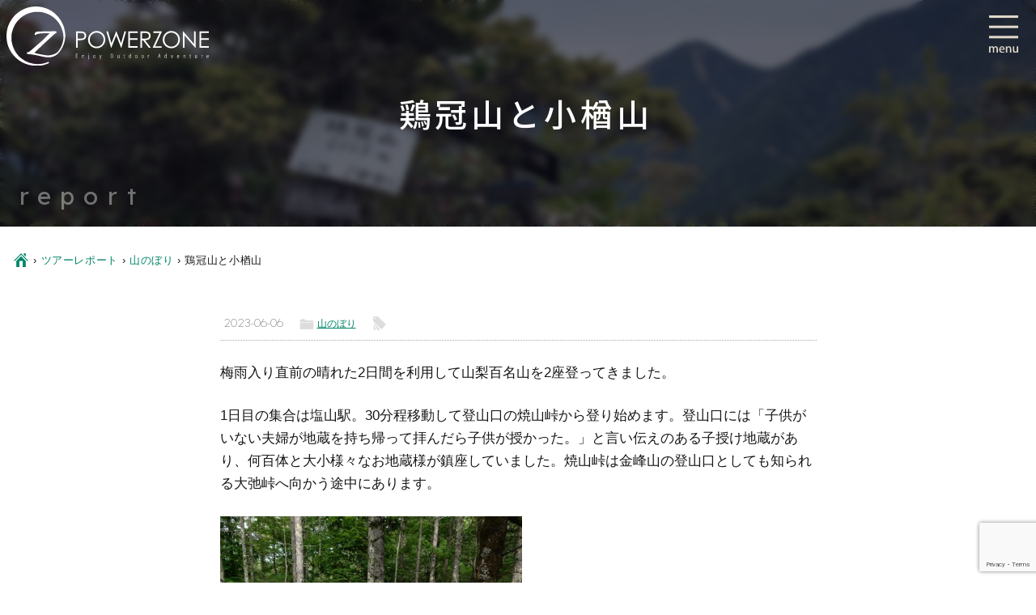

--- FILE ---
content_type: text/html; charset=UTF-8
request_url: https://www.powerzone.co.jp/reports/%E9%B6%8F%E5%86%A0%E5%B1%B1%E3%81%A8%E5%B0%8F%E6%A5%A2%E5%B1%B1/
body_size: 39882
content:
<!DOCTYPE html>
<html lang="ja">
<head prefix="og: http://ogp.me/ns# fb: http://ogp.me/ns/fb# article: http://ogp.me/ns/article#">
<meta charset="utf-8">
<meta http-equiv="X-UA-Compatible" content="IE=edge,chrome=1">
<!-- Global site tag (gtag.js) - Google Analytics -->
<script async src="https://www.googletagmanager.com/gtag/js?id=G-ST0QVMHBD6"></script>
<script>
  window.dataLayer = window.dataLayer || [];
  function gtag(){dataLayer.push(arguments);}
  gtag('js', new Date());

  gtag('config', 'G-ST0QVMHBD6');
</script>
 



<!--OGP-->
 
<meta property="og:locale" content="ja_JP">
<meta property="og:site_name" content="パワーゾーン">
<meta name="twitter:card" content="summary_large_image">
<meta name="twitter:site" content="@MSR4season">	
<meta property="og:description" content="梅雨入り直前の晴れた2日間を利用して山梨百名山を2座登ってきました。 1日目の集合は塩山駅。30分程移動して登山口の焼山峠から登り始めます。登山口には「子供がいない夫婦が地蔵を持ち帰って拝んだら子供が授かった。」と言い伝 [&hellip;]">
<meta property="og:title" content="鶏冠山と小楢山">
<meta property="og:url" content="https://www.powerzone.co.jp/reports/%e9%b6%8f%e5%86%a0%e5%b1%b1%e3%81%a8%e5%b0%8f%e6%a5%a2%e5%b1%b1/">
<meta property="og:type" content="blog">
<meta property="og:image" content="https://www.powerzone.co.jp/wp-content/uploads/2023/06/20230606_092541-scaled.jpg">

<!--//OGP-->

<meta name="description" content="梅雨入り直前の晴れた2日間を利用して山梨百名山を2座登ってきました。 1日目の集合は塩山駅。30分程移動して登山口の焼山峠から登り始めます。登山口には「子供がいない夫婦が地蔵を持ち帰って拝んだら子供が授かった。」と言い伝 [&hellip;]">

<meta name="format-detection" content="telephone=no">
<meta name="viewport" content="width=device-width">
<!-- <meta name="theme-color" content="#ef9518"> -->

<link rel="shortcut icon" href="https://www.powerzone.co.jp/wp-content/themes/pwz2021ef/favicon.ico">

<!-- stylesheet -->
<link href="https://www.powerzone.co.jp/wp-content/themes/pwz2021ef/css/arra-ez-3.0.4.css?v=20260120-124936" rel="stylesheet" type="text/css">
<link href="https://fonts.googleapis.com/css?family=Noto+Sans+JP:500,700,900&display=swap&subset=japanese" rel="stylesheet"> 
<link href="https://fonts.googleapis.com/css?family=Lexend+Deca:200,300,400,500,700,900|PT+Serif&display=swap" rel="stylesheet">
<link href="https://www.powerzone.co.jp/wp-content/themes/pwz2021ef/style.css?v=20260120-124936" rel="stylesheet" type="text/css">
<link href='https://www.powerzone.co.jp/wp-content/themes/pwz2021ef/style-each.css?v=20260120-124936' rel='stylesheet' type='text/css'>
<link href='https://www.powerzone.co.jp/wp-content/themes/pwz2021ef/style-wooc.css?v=20260120-124936' rel='stylesheet' type='text/css'>

<!-- js -->
<script src="https://www.powerzone.co.jp/wp-content/themes/pwz2021ef/js/jquery-3.4.1.min.js"></script>
<script src="https://www.powerzone.co.jp/wp-content/themes/pwz2021ef/js/jquery.easing.1.3.js"></script>
<script src="https://www.powerzone.co.jp/wp-content/themes/pwz2021ef/js/site-setting.js?v=20260120-124936"></script>

<script>
jQuery(document).ready(function() {
	jQuery('#main,footer').delay(300).animate({'opacity': '1'},1000);
	jQuery('.burger.menu-opener').delay(600).animate({'opacity': '1'},1000);
	//
	jQuery('.burger.menu-opener').on('click', function() {
		jQuery('#burger-menu, .glo-navi').addClass('reveal');
		jQuery('.burger.menu-opener').addClass('disappear');
		jQuery('#main-overlay').removeClass('disappear');
		return false;
	});	
	jQuery('#burger-menu .menu-closer, #main-overlay').on('click', function() {
		jQuery('#burger-menu, .glo-navi').removeClass('reveal');
		jQuery('.burger.menu-opener').removeClass('disappear');
		jQuery('#main-overlay').addClass('disappear');
		return false;
	});
	jQuery('.rising.menu-opener').on('click', function() {
		jQuery('#rising-menu').addClass('slide-up');
		jQuery('html').css('overflow','hidden');
		jQuery('.slideToggle-target').removeClass('slide-up');
		return false;
	});	
	jQuery('#rising-menu .menu-closer, #rising-menu .anchor-link').on('click', function() {
		jQuery('#rising-menu').removeClass('slide-up');
		jQuery('html').css('overflow','auto');
		return false;
	});
	//
	jQuery('cite > a').attr({target: '_blank'});
});
//
jQuery.event.add(window,"load resize",function() {
	jQuery('#loading').fadeOut();
	jQuery('.fadein').fadeIn('slow');
});
</script>



		<!-- All in One SEO 4.7.3 - aioseo.com -->
		<title>鶏冠山と小楢山 - パワーゾーン</title>
		<meta name="description" content="梅雨入り直前の晴れた2日間を利用して山梨百名山を2座登ってきました。 1日目の集合は塩山駅。30分程移動して登" />
		<meta name="robots" content="max-image-preview:large" />
		<link rel="canonical" href="https://www.powerzone.co.jp/reports/%e9%b6%8f%e5%86%a0%e5%b1%b1%e3%81%a8%e5%b0%8f%e6%a5%a2%e5%b1%b1/" />
		<meta name="generator" content="All in One SEO (AIOSEO) 4.7.3" />
		<meta property="og:locale" content="ja_JP" />
		<meta property="og:site_name" content="パワーゾーン - 登山・バックカントリースキー・キャニオニング：ツアー＆ガイド" />
		<meta property="og:type" content="article" />
		<meta property="og:title" content="鶏冠山と小楢山 - パワーゾーン" />
		<meta property="og:description" content="梅雨入り直前の晴れた2日間を利用して山梨百名山を2座登ってきました。 1日目の集合は塩山駅。30分程移動して登" />
		<meta property="og:url" content="https://www.powerzone.co.jp/reports/%e9%b6%8f%e5%86%a0%e5%b1%b1%e3%81%a8%e5%b0%8f%e6%a5%a2%e5%b1%b1/" />
		<meta property="article:published_time" content="2023-06-06T13:07:00+09:00" />
		<meta property="article:modified_time" content="2023-06-06T13:09:21+09:00" />
		<meta name="twitter:card" content="summary_large_image" />
		<meta name="twitter:title" content="鶏冠山と小楢山 - パワーゾーン" />
		<meta name="twitter:description" content="梅雨入り直前の晴れた2日間を利用して山梨百名山を2座登ってきました。 1日目の集合は塩山駅。30分程移動して登" />
		<script type="application/ld+json" class="aioseo-schema">
			{"@context":"https:\/\/schema.org","@graph":[{"@type":"BlogPosting","@id":"https:\/\/www.powerzone.co.jp\/reports\/%e9%b6%8f%e5%86%a0%e5%b1%b1%e3%81%a8%e5%b0%8f%e6%a5%a2%e5%b1%b1\/#blogposting","name":"\u9d8f\u51a0\u5c71\u3068\u5c0f\u6962\u5c71 - \u30d1\u30ef\u30fc\u30be\u30fc\u30f3","headline":"\u9d8f\u51a0\u5c71\u3068\u5c0f\u6962\u5c71","author":{"@id":"https:\/\/www.powerzone.co.jp\/reports\/author\/fukazawayosuke\/#author"},"publisher":{"@id":"https:\/\/www.powerzone.co.jp\/#organization"},"image":{"@type":"ImageObject","url":"https:\/\/www.powerzone.co.jp\/wp-content\/uploads\/2023\/06\/20230606_092541-scaled.jpg","width":1920,"height":2560},"datePublished":"2023-06-06T22:07:00+09:00","dateModified":"2023-06-06T22:09:21+09:00","inLanguage":"ja","mainEntityOfPage":{"@id":"https:\/\/www.powerzone.co.jp\/reports\/%e9%b6%8f%e5%86%a0%e5%b1%b1%e3%81%a8%e5%b0%8f%e6%a5%a2%e5%b1%b1\/#webpage"},"isPartOf":{"@id":"https:\/\/www.powerzone.co.jp\/reports\/%e9%b6%8f%e5%86%a0%e5%b1%b1%e3%81%a8%e5%b0%8f%e6%a5%a2%e5%b1%b1\/#webpage"},"articleSection":"\u5c71\u306e\u307c\u308a"},{"@type":"BreadcrumbList","@id":"https:\/\/www.powerzone.co.jp\/reports\/%e9%b6%8f%e5%86%a0%e5%b1%b1%e3%81%a8%e5%b0%8f%e6%a5%a2%e5%b1%b1\/#breadcrumblist","itemListElement":[{"@type":"ListItem","@id":"https:\/\/www.powerzone.co.jp\/#listItem","position":1,"name":"\u5bb6","item":"https:\/\/www.powerzone.co.jp\/","nextItem":"https:\/\/www.powerzone.co.jp\/reports\/%e9%b6%8f%e5%86%a0%e5%b1%b1%e3%81%a8%e5%b0%8f%e6%a5%a2%e5%b1%b1\/#listItem"},{"@type":"ListItem","@id":"https:\/\/www.powerzone.co.jp\/reports\/%e9%b6%8f%e5%86%a0%e5%b1%b1%e3%81%a8%e5%b0%8f%e6%a5%a2%e5%b1%b1\/#listItem","position":2,"name":"\u9d8f\u51a0\u5c71\u3068\u5c0f\u6962\u5c71","previousItem":"https:\/\/www.powerzone.co.jp\/#listItem"}]},{"@type":"Organization","@id":"https:\/\/www.powerzone.co.jp\/#organization","name":"\u30d1\u30ef\u30fc\u30be\u30fc\u30f3","description":"\u767b\u5c71\u30fb\u30d0\u30c3\u30af\u30ab\u30f3\u30c8\u30ea\u30fc\u30b9\u30ad\u30fc\u30fb\u30ad\u30e3\u30cb\u30aa\u30cb\u30f3\u30b0\uff1a\u30c4\u30a2\u30fc\uff06\u30ac\u30a4\u30c9","url":"https:\/\/www.powerzone.co.jp\/"},{"@type":"Person","@id":"https:\/\/www.powerzone.co.jp\/reports\/author\/fukazawayosuke\/#author","url":"https:\/\/www.powerzone.co.jp\/reports\/author\/fukazawayosuke\/","name":"\u6df1\u6fa4\u967d\u4ecb","image":{"@type":"ImageObject","@id":"https:\/\/www.powerzone.co.jp\/reports\/%e9%b6%8f%e5%86%a0%e5%b1%b1%e3%81%a8%e5%b0%8f%e6%a5%a2%e5%b1%b1\/#authorImage","url":"https:\/\/secure.gravatar.com\/avatar\/0732552113936e0038be5bb410c7c3af?s=96&d=mm&r=g","width":96,"height":96,"caption":"\u6df1\u6fa4\u967d\u4ecb"}},{"@type":"WebPage","@id":"https:\/\/www.powerzone.co.jp\/reports\/%e9%b6%8f%e5%86%a0%e5%b1%b1%e3%81%a8%e5%b0%8f%e6%a5%a2%e5%b1%b1\/#webpage","url":"https:\/\/www.powerzone.co.jp\/reports\/%e9%b6%8f%e5%86%a0%e5%b1%b1%e3%81%a8%e5%b0%8f%e6%a5%a2%e5%b1%b1\/","name":"\u9d8f\u51a0\u5c71\u3068\u5c0f\u6962\u5c71 - \u30d1\u30ef\u30fc\u30be\u30fc\u30f3","description":"\u6885\u96e8\u5165\u308a\u76f4\u524d\u306e\u6674\u308c\u305f2\u65e5\u9593\u3092\u5229\u7528\u3057\u3066\u5c71\u68a8\u767e\u540d\u5c71\u30922\u5ea7\u767b\u3063\u3066\u304d\u307e\u3057\u305f\u3002 1\u65e5\u76ee\u306e\u96c6\u5408\u306f\u5869\u5c71\u99c5\u300230\u5206\u7a0b\u79fb\u52d5\u3057\u3066\u767b","inLanguage":"ja","isPartOf":{"@id":"https:\/\/www.powerzone.co.jp\/#website"},"breadcrumb":{"@id":"https:\/\/www.powerzone.co.jp\/reports\/%e9%b6%8f%e5%86%a0%e5%b1%b1%e3%81%a8%e5%b0%8f%e6%a5%a2%e5%b1%b1\/#breadcrumblist"},"author":{"@id":"https:\/\/www.powerzone.co.jp\/reports\/author\/fukazawayosuke\/#author"},"creator":{"@id":"https:\/\/www.powerzone.co.jp\/reports\/author\/fukazawayosuke\/#author"},"image":{"@type":"ImageObject","url":"https:\/\/www.powerzone.co.jp\/wp-content\/uploads\/2023\/06\/20230606_092541-scaled.jpg","@id":"https:\/\/www.powerzone.co.jp\/reports\/%e9%b6%8f%e5%86%a0%e5%b1%b1%e3%81%a8%e5%b0%8f%e6%a5%a2%e5%b1%b1\/#mainImage","width":1920,"height":2560},"primaryImageOfPage":{"@id":"https:\/\/www.powerzone.co.jp\/reports\/%e9%b6%8f%e5%86%a0%e5%b1%b1%e3%81%a8%e5%b0%8f%e6%a5%a2%e5%b1%b1\/#mainImage"},"datePublished":"2023-06-06T22:07:00+09:00","dateModified":"2023-06-06T22:09:21+09:00"},{"@type":"WebSite","@id":"https:\/\/www.powerzone.co.jp\/#website","url":"https:\/\/www.powerzone.co.jp\/","name":"\u30d1\u30ef\u30fc\u30be\u30fc\u30f3","description":"\u767b\u5c71\u30fb\u30d0\u30c3\u30af\u30ab\u30f3\u30c8\u30ea\u30fc\u30b9\u30ad\u30fc\u30fb\u30ad\u30e3\u30cb\u30aa\u30cb\u30f3\u30b0\uff1a\u30c4\u30a2\u30fc\uff06\u30ac\u30a4\u30c9","inLanguage":"ja","publisher":{"@id":"https:\/\/www.powerzone.co.jp\/#organization"}}]}
		</script>
		<!-- All in One SEO -->

		<!-- This site uses the Google Analytics by MonsterInsights plugin v9.11.1 - Using Analytics tracking - https://www.monsterinsights.com/ -->
							<script src="//www.googletagmanager.com/gtag/js?id=G-42K07FFF9E"  data-cfasync="false" data-wpfc-render="false" type="text/javascript" async></script>
			<script data-cfasync="false" data-wpfc-render="false" type="text/javascript">
				var mi_version = '9.11.1';
				var mi_track_user = true;
				var mi_no_track_reason = '';
								var MonsterInsightsDefaultLocations = {"page_location":"https:\/\/www.powerzone.co.jp\/reports\/%E9%B6%8F%E5%86%A0%E5%B1%B1%E3%81%A8%E5%B0%8F%E6%A5%A2%E5%B1%B1\/"};
								if ( typeof MonsterInsightsPrivacyGuardFilter === 'function' ) {
					var MonsterInsightsLocations = (typeof MonsterInsightsExcludeQuery === 'object') ? MonsterInsightsPrivacyGuardFilter( MonsterInsightsExcludeQuery ) : MonsterInsightsPrivacyGuardFilter( MonsterInsightsDefaultLocations );
				} else {
					var MonsterInsightsLocations = (typeof MonsterInsightsExcludeQuery === 'object') ? MonsterInsightsExcludeQuery : MonsterInsightsDefaultLocations;
				}

								var disableStrs = [
										'ga-disable-G-42K07FFF9E',
									];

				/* Function to detect opted out users */
				function __gtagTrackerIsOptedOut() {
					for (var index = 0; index < disableStrs.length; index++) {
						if (document.cookie.indexOf(disableStrs[index] + '=true') > -1) {
							return true;
						}
					}

					return false;
				}

				/* Disable tracking if the opt-out cookie exists. */
				if (__gtagTrackerIsOptedOut()) {
					for (var index = 0; index < disableStrs.length; index++) {
						window[disableStrs[index]] = true;
					}
				}

				/* Opt-out function */
				function __gtagTrackerOptout() {
					for (var index = 0; index < disableStrs.length; index++) {
						document.cookie = disableStrs[index] + '=true; expires=Thu, 31 Dec 2099 23:59:59 UTC; path=/';
						window[disableStrs[index]] = true;
					}
				}

				if ('undefined' === typeof gaOptout) {
					function gaOptout() {
						__gtagTrackerOptout();
					}
				}
								window.dataLayer = window.dataLayer || [];

				window.MonsterInsightsDualTracker = {
					helpers: {},
					trackers: {},
				};
				if (mi_track_user) {
					function __gtagDataLayer() {
						dataLayer.push(arguments);
					}

					function __gtagTracker(type, name, parameters) {
						if (!parameters) {
							parameters = {};
						}

						if (parameters.send_to) {
							__gtagDataLayer.apply(null, arguments);
							return;
						}

						if (type === 'event') {
														parameters.send_to = monsterinsights_frontend.v4_id;
							var hookName = name;
							if (typeof parameters['event_category'] !== 'undefined') {
								hookName = parameters['event_category'] + ':' + name;
							}

							if (typeof MonsterInsightsDualTracker.trackers[hookName] !== 'undefined') {
								MonsterInsightsDualTracker.trackers[hookName](parameters);
							} else {
								__gtagDataLayer('event', name, parameters);
							}
							
						} else {
							__gtagDataLayer.apply(null, arguments);
						}
					}

					__gtagTracker('js', new Date());
					__gtagTracker('set', {
						'developer_id.dZGIzZG': true,
											});
					if ( MonsterInsightsLocations.page_location ) {
						__gtagTracker('set', MonsterInsightsLocations);
					}
										__gtagTracker('config', 'G-42K07FFF9E', {"forceSSL":"true","link_attribution":"true"} );
										window.gtag = __gtagTracker;										(function () {
						/* https://developers.google.com/analytics/devguides/collection/analyticsjs/ */
						/* ga and __gaTracker compatibility shim. */
						var noopfn = function () {
							return null;
						};
						var newtracker = function () {
							return new Tracker();
						};
						var Tracker = function () {
							return null;
						};
						var p = Tracker.prototype;
						p.get = noopfn;
						p.set = noopfn;
						p.send = function () {
							var args = Array.prototype.slice.call(arguments);
							args.unshift('send');
							__gaTracker.apply(null, args);
						};
						var __gaTracker = function () {
							var len = arguments.length;
							if (len === 0) {
								return;
							}
							var f = arguments[len - 1];
							if (typeof f !== 'object' || f === null || typeof f.hitCallback !== 'function') {
								if ('send' === arguments[0]) {
									var hitConverted, hitObject = false, action;
									if ('event' === arguments[1]) {
										if ('undefined' !== typeof arguments[3]) {
											hitObject = {
												'eventAction': arguments[3],
												'eventCategory': arguments[2],
												'eventLabel': arguments[4],
												'value': arguments[5] ? arguments[5] : 1,
											}
										}
									}
									if ('pageview' === arguments[1]) {
										if ('undefined' !== typeof arguments[2]) {
											hitObject = {
												'eventAction': 'page_view',
												'page_path': arguments[2],
											}
										}
									}
									if (typeof arguments[2] === 'object') {
										hitObject = arguments[2];
									}
									if (typeof arguments[5] === 'object') {
										Object.assign(hitObject, arguments[5]);
									}
									if ('undefined' !== typeof arguments[1].hitType) {
										hitObject = arguments[1];
										if ('pageview' === hitObject.hitType) {
											hitObject.eventAction = 'page_view';
										}
									}
									if (hitObject) {
										action = 'timing' === arguments[1].hitType ? 'timing_complete' : hitObject.eventAction;
										hitConverted = mapArgs(hitObject);
										__gtagTracker('event', action, hitConverted);
									}
								}
								return;
							}

							function mapArgs(args) {
								var arg, hit = {};
								var gaMap = {
									'eventCategory': 'event_category',
									'eventAction': 'event_action',
									'eventLabel': 'event_label',
									'eventValue': 'event_value',
									'nonInteraction': 'non_interaction',
									'timingCategory': 'event_category',
									'timingVar': 'name',
									'timingValue': 'value',
									'timingLabel': 'event_label',
									'page': 'page_path',
									'location': 'page_location',
									'title': 'page_title',
									'referrer' : 'page_referrer',
								};
								for (arg in args) {
																		if (!(!args.hasOwnProperty(arg) || !gaMap.hasOwnProperty(arg))) {
										hit[gaMap[arg]] = args[arg];
									} else {
										hit[arg] = args[arg];
									}
								}
								return hit;
							}

							try {
								f.hitCallback();
							} catch (ex) {
							}
						};
						__gaTracker.create = newtracker;
						__gaTracker.getByName = newtracker;
						__gaTracker.getAll = function () {
							return [];
						};
						__gaTracker.remove = noopfn;
						__gaTracker.loaded = true;
						window['__gaTracker'] = __gaTracker;
					})();
									} else {
										console.log("");
					(function () {
						function __gtagTracker() {
							return null;
						}

						window['__gtagTracker'] = __gtagTracker;
						window['gtag'] = __gtagTracker;
					})();
									}
			</script>
							<!-- / Google Analytics by MonsterInsights -->
		<script type="text/javascript">
/* <![CDATA[ */
window._wpemojiSettings = {"baseUrl":"https:\/\/s.w.org\/images\/core\/emoji\/15.0.3\/72x72\/","ext":".png","svgUrl":"https:\/\/s.w.org\/images\/core\/emoji\/15.0.3\/svg\/","svgExt":".svg","source":{"concatemoji":"https:\/\/www.powerzone.co.jp\/wp-includes\/js\/wp-emoji-release.min.js?ver=6.6.4"}};
/*! This file is auto-generated */
!function(i,n){var o,s,e;function c(e){try{var t={supportTests:e,timestamp:(new Date).valueOf()};sessionStorage.setItem(o,JSON.stringify(t))}catch(e){}}function p(e,t,n){e.clearRect(0,0,e.canvas.width,e.canvas.height),e.fillText(t,0,0);var t=new Uint32Array(e.getImageData(0,0,e.canvas.width,e.canvas.height).data),r=(e.clearRect(0,0,e.canvas.width,e.canvas.height),e.fillText(n,0,0),new Uint32Array(e.getImageData(0,0,e.canvas.width,e.canvas.height).data));return t.every(function(e,t){return e===r[t]})}function u(e,t,n){switch(t){case"flag":return n(e,"\ud83c\udff3\ufe0f\u200d\u26a7\ufe0f","\ud83c\udff3\ufe0f\u200b\u26a7\ufe0f")?!1:!n(e,"\ud83c\uddfa\ud83c\uddf3","\ud83c\uddfa\u200b\ud83c\uddf3")&&!n(e,"\ud83c\udff4\udb40\udc67\udb40\udc62\udb40\udc65\udb40\udc6e\udb40\udc67\udb40\udc7f","\ud83c\udff4\u200b\udb40\udc67\u200b\udb40\udc62\u200b\udb40\udc65\u200b\udb40\udc6e\u200b\udb40\udc67\u200b\udb40\udc7f");case"emoji":return!n(e,"\ud83d\udc26\u200d\u2b1b","\ud83d\udc26\u200b\u2b1b")}return!1}function f(e,t,n){var r="undefined"!=typeof WorkerGlobalScope&&self instanceof WorkerGlobalScope?new OffscreenCanvas(300,150):i.createElement("canvas"),a=r.getContext("2d",{willReadFrequently:!0}),o=(a.textBaseline="top",a.font="600 32px Arial",{});return e.forEach(function(e){o[e]=t(a,e,n)}),o}function t(e){var t=i.createElement("script");t.src=e,t.defer=!0,i.head.appendChild(t)}"undefined"!=typeof Promise&&(o="wpEmojiSettingsSupports",s=["flag","emoji"],n.supports={everything:!0,everythingExceptFlag:!0},e=new Promise(function(e){i.addEventListener("DOMContentLoaded",e,{once:!0})}),new Promise(function(t){var n=function(){try{var e=JSON.parse(sessionStorage.getItem(o));if("object"==typeof e&&"number"==typeof e.timestamp&&(new Date).valueOf()<e.timestamp+604800&&"object"==typeof e.supportTests)return e.supportTests}catch(e){}return null}();if(!n){if("undefined"!=typeof Worker&&"undefined"!=typeof OffscreenCanvas&&"undefined"!=typeof URL&&URL.createObjectURL&&"undefined"!=typeof Blob)try{var e="postMessage("+f.toString()+"("+[JSON.stringify(s),u.toString(),p.toString()].join(",")+"));",r=new Blob([e],{type:"text/javascript"}),a=new Worker(URL.createObjectURL(r),{name:"wpTestEmojiSupports"});return void(a.onmessage=function(e){c(n=e.data),a.terminate(),t(n)})}catch(e){}c(n=f(s,u,p))}t(n)}).then(function(e){for(var t in e)n.supports[t]=e[t],n.supports.everything=n.supports.everything&&n.supports[t],"flag"!==t&&(n.supports.everythingExceptFlag=n.supports.everythingExceptFlag&&n.supports[t]);n.supports.everythingExceptFlag=n.supports.everythingExceptFlag&&!n.supports.flag,n.DOMReady=!1,n.readyCallback=function(){n.DOMReady=!0}}).then(function(){return e}).then(function(){var e;n.supports.everything||(n.readyCallback(),(e=n.source||{}).concatemoji?t(e.concatemoji):e.wpemoji&&e.twemoji&&(t(e.twemoji),t(e.wpemoji)))}))}((window,document),window._wpemojiSettings);
/* ]]> */
</script>
<link rel='stylesheet' id='wdp_cart-summary-css' href='https://www.powerzone.co.jp/wp-content/plugins/advanced-dynamic-pricing-for-woocommerce/BaseVersion/assets/css/cart-summary.css?ver=4.8.3' type='text/css' media='all' />
<style id='wp-emoji-styles-inline-css' type='text/css'>

	img.wp-smiley, img.emoji {
		display: inline !important;
		border: none !important;
		box-shadow: none !important;
		height: 1em !important;
		width: 1em !important;
		margin: 0 0.07em !important;
		vertical-align: -0.1em !important;
		background: none !important;
		padding: 0 !important;
	}
</style>
<link rel='stylesheet' id='wp-block-library-css' href='https://www.powerzone.co.jp/wp-includes/css/dist/block-library/style.min.css?ver=6.6.4' type='text/css' media='all' />
<style id='classic-theme-styles-inline-css' type='text/css'>
/*! This file is auto-generated */
.wp-block-button__link{color:#fff;background-color:#32373c;border-radius:9999px;box-shadow:none;text-decoration:none;padding:calc(.667em + 2px) calc(1.333em + 2px);font-size:1.125em}.wp-block-file__button{background:#32373c;color:#fff;text-decoration:none}
</style>
<style id='global-styles-inline-css' type='text/css'>
:root{--wp--preset--aspect-ratio--square: 1;--wp--preset--aspect-ratio--4-3: 4/3;--wp--preset--aspect-ratio--3-4: 3/4;--wp--preset--aspect-ratio--3-2: 3/2;--wp--preset--aspect-ratio--2-3: 2/3;--wp--preset--aspect-ratio--16-9: 16/9;--wp--preset--aspect-ratio--9-16: 9/16;--wp--preset--color--black: #000000;--wp--preset--color--cyan-bluish-gray: #abb8c3;--wp--preset--color--white: #ffffff;--wp--preset--color--pale-pink: #f78da7;--wp--preset--color--vivid-red: #cf2e2e;--wp--preset--color--luminous-vivid-orange: #ff6900;--wp--preset--color--luminous-vivid-amber: #fcb900;--wp--preset--color--light-green-cyan: #7bdcb5;--wp--preset--color--vivid-green-cyan: #00d084;--wp--preset--color--pale-cyan-blue: #8ed1fc;--wp--preset--color--vivid-cyan-blue: #0693e3;--wp--preset--color--vivid-purple: #9b51e0;--wp--preset--color--black-16: #161616;--wp--preset--color--gray: #808080;--wp--preset--color--gray-a: #aaaaaa;--wp--preset--color--gray-d: #dddddd;--wp--preset--color--light-gray: #f0f0f0;--wp--preset--color--cream: #fafaea;--wp--preset--color--mocha: #9e8173;--wp--preset--color--forest-green: #465a1f;--wp--preset--color--sage-green: #9ead76;--wp--preset--color--pale-lemon: #f4ffc3;--wp--preset--color--royal-blue: #4169e1;--wp--preset--color--cadet-blue: #5f9ea0;--wp--preset--gradient--vivid-cyan-blue-to-vivid-purple: linear-gradient(135deg,rgba(6,147,227,1) 0%,rgb(155,81,224) 100%);--wp--preset--gradient--light-green-cyan-to-vivid-green-cyan: linear-gradient(135deg,rgb(122,220,180) 0%,rgb(0,208,130) 100%);--wp--preset--gradient--luminous-vivid-amber-to-luminous-vivid-orange: linear-gradient(135deg,rgba(252,185,0,1) 0%,rgba(255,105,0,1) 100%);--wp--preset--gradient--luminous-vivid-orange-to-vivid-red: linear-gradient(135deg,rgba(255,105,0,1) 0%,rgb(207,46,46) 100%);--wp--preset--gradient--very-light-gray-to-cyan-bluish-gray: linear-gradient(135deg,rgb(238,238,238) 0%,rgb(169,184,195) 100%);--wp--preset--gradient--cool-to-warm-spectrum: linear-gradient(135deg,rgb(74,234,220) 0%,rgb(151,120,209) 20%,rgb(207,42,186) 40%,rgb(238,44,130) 60%,rgb(251,105,98) 80%,rgb(254,248,76) 100%);--wp--preset--gradient--blush-light-purple: linear-gradient(135deg,rgb(255,206,236) 0%,rgb(152,150,240) 100%);--wp--preset--gradient--blush-bordeaux: linear-gradient(135deg,rgb(254,205,165) 0%,rgb(254,45,45) 50%,rgb(107,0,62) 100%);--wp--preset--gradient--luminous-dusk: linear-gradient(135deg,rgb(255,203,112) 0%,rgb(199,81,192) 50%,rgb(65,88,208) 100%);--wp--preset--gradient--pale-ocean: linear-gradient(135deg,rgb(255,245,203) 0%,rgb(182,227,212) 50%,rgb(51,167,181) 100%);--wp--preset--gradient--electric-grass: linear-gradient(135deg,rgb(202,248,128) 0%,rgb(113,206,126) 100%);--wp--preset--gradient--midnight: linear-gradient(135deg,rgb(2,3,129) 0%,rgb(40,116,252) 100%);--wp--preset--font-size--small: 13px;--wp--preset--font-size--medium: 20px;--wp--preset--font-size--large: 36px;--wp--preset--font-size--x-large: 42px;--wp--preset--font-family--inter: "Inter", sans-serif;--wp--preset--font-family--cardo: Cardo;--wp--preset--spacing--20: 0.44rem;--wp--preset--spacing--30: 0.67rem;--wp--preset--spacing--40: 1rem;--wp--preset--spacing--50: 1.5rem;--wp--preset--spacing--60: 2.25rem;--wp--preset--spacing--70: 3.38rem;--wp--preset--spacing--80: 5.06rem;--wp--preset--shadow--natural: 6px 6px 9px rgba(0, 0, 0, 0.2);--wp--preset--shadow--deep: 12px 12px 50px rgba(0, 0, 0, 0.4);--wp--preset--shadow--sharp: 6px 6px 0px rgba(0, 0, 0, 0.2);--wp--preset--shadow--outlined: 6px 6px 0px -3px rgba(255, 255, 255, 1), 6px 6px rgba(0, 0, 0, 1);--wp--preset--shadow--crisp: 6px 6px 0px rgba(0, 0, 0, 1);}:where(.is-layout-flex){gap: 0.5em;}:where(.is-layout-grid){gap: 0.5em;}body .is-layout-flex{display: flex;}.is-layout-flex{flex-wrap: wrap;align-items: center;}.is-layout-flex > :is(*, div){margin: 0;}body .is-layout-grid{display: grid;}.is-layout-grid > :is(*, div){margin: 0;}:where(.wp-block-columns.is-layout-flex){gap: 2em;}:where(.wp-block-columns.is-layout-grid){gap: 2em;}:where(.wp-block-post-template.is-layout-flex){gap: 1.25em;}:where(.wp-block-post-template.is-layout-grid){gap: 1.25em;}.has-black-color{color: var(--wp--preset--color--black) !important;}.has-cyan-bluish-gray-color{color: var(--wp--preset--color--cyan-bluish-gray) !important;}.has-white-color{color: var(--wp--preset--color--white) !important;}.has-pale-pink-color{color: var(--wp--preset--color--pale-pink) !important;}.has-vivid-red-color{color: var(--wp--preset--color--vivid-red) !important;}.has-luminous-vivid-orange-color{color: var(--wp--preset--color--luminous-vivid-orange) !important;}.has-luminous-vivid-amber-color{color: var(--wp--preset--color--luminous-vivid-amber) !important;}.has-light-green-cyan-color{color: var(--wp--preset--color--light-green-cyan) !important;}.has-vivid-green-cyan-color{color: var(--wp--preset--color--vivid-green-cyan) !important;}.has-pale-cyan-blue-color{color: var(--wp--preset--color--pale-cyan-blue) !important;}.has-vivid-cyan-blue-color{color: var(--wp--preset--color--vivid-cyan-blue) !important;}.has-vivid-purple-color{color: var(--wp--preset--color--vivid-purple) !important;}.has-black-background-color{background-color: var(--wp--preset--color--black) !important;}.has-cyan-bluish-gray-background-color{background-color: var(--wp--preset--color--cyan-bluish-gray) !important;}.has-white-background-color{background-color: var(--wp--preset--color--white) !important;}.has-pale-pink-background-color{background-color: var(--wp--preset--color--pale-pink) !important;}.has-vivid-red-background-color{background-color: var(--wp--preset--color--vivid-red) !important;}.has-luminous-vivid-orange-background-color{background-color: var(--wp--preset--color--luminous-vivid-orange) !important;}.has-luminous-vivid-amber-background-color{background-color: var(--wp--preset--color--luminous-vivid-amber) !important;}.has-light-green-cyan-background-color{background-color: var(--wp--preset--color--light-green-cyan) !important;}.has-vivid-green-cyan-background-color{background-color: var(--wp--preset--color--vivid-green-cyan) !important;}.has-pale-cyan-blue-background-color{background-color: var(--wp--preset--color--pale-cyan-blue) !important;}.has-vivid-cyan-blue-background-color{background-color: var(--wp--preset--color--vivid-cyan-blue) !important;}.has-vivid-purple-background-color{background-color: var(--wp--preset--color--vivid-purple) !important;}.has-black-border-color{border-color: var(--wp--preset--color--black) !important;}.has-cyan-bluish-gray-border-color{border-color: var(--wp--preset--color--cyan-bluish-gray) !important;}.has-white-border-color{border-color: var(--wp--preset--color--white) !important;}.has-pale-pink-border-color{border-color: var(--wp--preset--color--pale-pink) !important;}.has-vivid-red-border-color{border-color: var(--wp--preset--color--vivid-red) !important;}.has-luminous-vivid-orange-border-color{border-color: var(--wp--preset--color--luminous-vivid-orange) !important;}.has-luminous-vivid-amber-border-color{border-color: var(--wp--preset--color--luminous-vivid-amber) !important;}.has-light-green-cyan-border-color{border-color: var(--wp--preset--color--light-green-cyan) !important;}.has-vivid-green-cyan-border-color{border-color: var(--wp--preset--color--vivid-green-cyan) !important;}.has-pale-cyan-blue-border-color{border-color: var(--wp--preset--color--pale-cyan-blue) !important;}.has-vivid-cyan-blue-border-color{border-color: var(--wp--preset--color--vivid-cyan-blue) !important;}.has-vivid-purple-border-color{border-color: var(--wp--preset--color--vivid-purple) !important;}.has-vivid-cyan-blue-to-vivid-purple-gradient-background{background: var(--wp--preset--gradient--vivid-cyan-blue-to-vivid-purple) !important;}.has-light-green-cyan-to-vivid-green-cyan-gradient-background{background: var(--wp--preset--gradient--light-green-cyan-to-vivid-green-cyan) !important;}.has-luminous-vivid-amber-to-luminous-vivid-orange-gradient-background{background: var(--wp--preset--gradient--luminous-vivid-amber-to-luminous-vivid-orange) !important;}.has-luminous-vivid-orange-to-vivid-red-gradient-background{background: var(--wp--preset--gradient--luminous-vivid-orange-to-vivid-red) !important;}.has-very-light-gray-to-cyan-bluish-gray-gradient-background{background: var(--wp--preset--gradient--very-light-gray-to-cyan-bluish-gray) !important;}.has-cool-to-warm-spectrum-gradient-background{background: var(--wp--preset--gradient--cool-to-warm-spectrum) !important;}.has-blush-light-purple-gradient-background{background: var(--wp--preset--gradient--blush-light-purple) !important;}.has-blush-bordeaux-gradient-background{background: var(--wp--preset--gradient--blush-bordeaux) !important;}.has-luminous-dusk-gradient-background{background: var(--wp--preset--gradient--luminous-dusk) !important;}.has-pale-ocean-gradient-background{background: var(--wp--preset--gradient--pale-ocean) !important;}.has-electric-grass-gradient-background{background: var(--wp--preset--gradient--electric-grass) !important;}.has-midnight-gradient-background{background: var(--wp--preset--gradient--midnight) !important;}.has-small-font-size{font-size: var(--wp--preset--font-size--small) !important;}.has-medium-font-size{font-size: var(--wp--preset--font-size--medium) !important;}.has-large-font-size{font-size: var(--wp--preset--font-size--large) !important;}.has-x-large-font-size{font-size: var(--wp--preset--font-size--x-large) !important;}
:where(.wp-block-post-template.is-layout-flex){gap: 1.25em;}:where(.wp-block-post-template.is-layout-grid){gap: 1.25em;}
:where(.wp-block-columns.is-layout-flex){gap: 2em;}:where(.wp-block-columns.is-layout-grid){gap: 2em;}
:root :where(.wp-block-pullquote){font-size: 1.5em;line-height: 1.6;}
</style>
<link rel='stylesheet' id='contact-form-7-css' href='https://www.powerzone.co.jp/wp-content/plugins/contact-form-7/includes/css/styles.css?ver=6.0.6' type='text/css' media='all' />
<link rel='stylesheet' id='woocommerce-layout-css' href='https://www.powerzone.co.jp/wp-content/plugins/woocommerce/assets/css/woocommerce-layout.css?ver=9.3.5' type='text/css' media='all' />
<link rel='stylesheet' id='woocommerce-smallscreen-css' href='https://www.powerzone.co.jp/wp-content/plugins/woocommerce/assets/css/woocommerce-smallscreen.css?ver=9.3.5' type='text/css' media='only screen and (max-width: 768px)' />
<link rel='stylesheet' id='woocommerce-general-css' href='https://www.powerzone.co.jp/wp-content/plugins/woocommerce/assets/css/woocommerce.css?ver=9.3.5' type='text/css' media='all' />
<style id='woocommerce-inline-inline-css' type='text/css'>
.woocommerce form .form-row .required { visibility: visible; }
</style>
<link rel='stylesheet' id='wc-gateway-linepay-smart-payment-buttons-css' href='https://www.powerzone.co.jp/wp-content/plugins/woocommerce-for-japan/assets/css/linepay_button.css?ver=6.6.4' type='text/css' media='all' />
<link rel='stylesheet' id='wcpa-frontend-css' href='https://www.powerzone.co.jp/wp-content/plugins/woo-custom-product-addons-pro/assets/css/style_1.css?ver=5.0.3' type='text/css' media='all' />
<link rel='stylesheet' id='buttons-css' href='https://www.powerzone.co.jp/wp-includes/css/buttons.min.css?ver=6.6.4' type='text/css' media='all' />
<link rel='stylesheet' id='dashicons-css' href='https://www.powerzone.co.jp/wp-includes/css/dashicons.min.css?ver=6.6.4' type='text/css' media='all' />
<link rel='stylesheet' id='mediaelement-css' href='https://www.powerzone.co.jp/wp-includes/js/mediaelement/mediaelementplayer-legacy.min.css?ver=4.2.17' type='text/css' media='all' />
<link rel='stylesheet' id='wp-mediaelement-css' href='https://www.powerzone.co.jp/wp-includes/js/mediaelement/wp-mediaelement.min.css?ver=6.6.4' type='text/css' media='all' />
<link rel='stylesheet' id='media-views-css' href='https://www.powerzone.co.jp/wp-includes/css/media-views.min.css?ver=6.6.4' type='text/css' media='all' />
<link rel='stylesheet' id='imgareaselect-css' href='https://www.powerzone.co.jp/wp-includes/js/imgareaselect/imgareaselect.css?ver=0.9.8' type='text/css' media='all' />
<link rel='stylesheet' id='jquery-ui-smoothness-css' href='https://www.powerzone.co.jp/wp-content/plugins/contact-form-7/includes/js/jquery-ui/themes/smoothness/jquery-ui.min.css?ver=1.12.1' type='text/css' media='screen' />
<link rel='stylesheet' id='wdp_pricing-table-css' href='https://www.powerzone.co.jp/wp-content/plugins/advanced-dynamic-pricing-for-woocommerce/BaseVersion/assets/css/pricing-table.css?ver=4.8.3' type='text/css' media='all' />
<link rel='stylesheet' id='wdp_deals-table-css' href='https://www.powerzone.co.jp/wp-content/plugins/advanced-dynamic-pricing-for-woocommerce/BaseVersion/assets/css/deals-table.css?ver=4.8.3' type='text/css' media='all' />
<script type="text/javascript" src="https://www.powerzone.co.jp/wp-content/plugins/google-analytics-for-wordpress/assets/js/frontend-gtag.min.js?ver=9.11.1" id="monsterinsights-frontend-script-js" async="async" data-wp-strategy="async"></script>
<script data-cfasync="false" data-wpfc-render="false" type="text/javascript" id='monsterinsights-frontend-script-js-extra'>/* <![CDATA[ */
var monsterinsights_frontend = {"js_events_tracking":"true","download_extensions":"doc,pdf,ppt,zip,xls,docx,pptx,xlsx","inbound_paths":"[{\"path\":\"\\\/go\\\/\",\"label\":\"affiliate\"},{\"path\":\"\\\/recommend\\\/\",\"label\":\"affiliate\"}]","home_url":"https:\/\/www.powerzone.co.jp","hash_tracking":"false","v4_id":"G-42K07FFF9E"};/* ]]> */
</script>
<script type="text/javascript" src="https://www.powerzone.co.jp/wp-includes/js/jquery/jquery.min.js?ver=3.7.1" id="jquery-core-js"></script>
<script type="text/javascript" src="https://www.powerzone.co.jp/wp-includes/js/jquery/jquery-migrate.min.js?ver=3.4.1" id="jquery-migrate-js"></script>
<script type="text/javascript" src="https://www.powerzone.co.jp/wp-content/plugins/woocommerce/assets/js/jquery-blockui/jquery.blockUI.min.js?ver=2.7.0-wc.9.3.5" id="jquery-blockui-js" defer="defer" data-wp-strategy="defer"></script>
<script type="text/javascript" id="wc-add-to-cart-js-extra">
/* <![CDATA[ */
var wc_add_to_cart_params = {"ajax_url":"\/wp-admin\/admin-ajax.php","wc_ajax_url":"\/?wc-ajax=%%endpoint%%","i18n_view_cart":"\u30ab\u30fc\u30c8\u3092\u8868\u793a","cart_url":"https:\/\/www.powerzone.co.jp\/cart\/","is_cart":"","cart_redirect_after_add":"yes"};
/* ]]> */
</script>
<script type="text/javascript" src="https://www.powerzone.co.jp/wp-content/plugins/woocommerce/assets/js/frontend/add-to-cart.min.js?ver=9.3.5" id="wc-add-to-cart-js" defer="defer" data-wp-strategy="defer"></script>
<script type="text/javascript" src="https://www.powerzone.co.jp/wp-content/plugins/woocommerce/assets/js/js-cookie/js.cookie.min.js?ver=2.1.4-wc.9.3.5" id="js-cookie-js" defer="defer" data-wp-strategy="defer"></script>
<script type="text/javascript" id="woocommerce-js-extra">
/* <![CDATA[ */
var woocommerce_params = {"ajax_url":"\/wp-admin\/admin-ajax.php","wc_ajax_url":"\/?wc-ajax=%%endpoint%%"};
/* ]]> */
</script>
<script type="text/javascript" src="https://www.powerzone.co.jp/wp-content/plugins/woocommerce/assets/js/frontend/woocommerce.min.js?ver=9.3.5" id="woocommerce-js" defer="defer" data-wp-strategy="defer"></script>
<script type="text/javascript" id="utils-js-extra">
/* <![CDATA[ */
var userSettings = {"url":"\/","uid":"0","time":"1768880976","secure":"1"};
/* ]]> */
</script>
<script type="text/javascript" src="https://www.powerzone.co.jp/wp-includes/js/utils.min.js?ver=6.6.4" id="utils-js"></script>
<script type="text/javascript" src="https://www.powerzone.co.jp/wp-includes/js/plupload/moxie.min.js?ver=1.3.5" id="moxiejs-js"></script>
<script type="text/javascript" src="https://www.powerzone.co.jp/wp-includes/js/plupload/plupload.min.js?ver=2.1.9" id="plupload-js"></script>
<!--[if lt IE 8]>
<script type="text/javascript" src="https://www.powerzone.co.jp/wp-includes/js/json2.min.js?ver=2015-05-03" id="json2-js"></script>
<![endif]-->
<script type="text/javascript" id="wdp_deals-js-extra">
/* <![CDATA[ */
var script_data = {"ajaxurl":"https:\/\/www.powerzone.co.jp\/wp-admin\/admin-ajax.php","js_init_trigger":""};
/* ]]> */
</script>
<script type="text/javascript" src="https://www.powerzone.co.jp/wp-content/plugins/advanced-dynamic-pricing-for-woocommerce/BaseVersion/assets/js/frontend.js?ver=4.8.3" id="wdp_deals-js"></script>
<link rel="https://api.w.org/" href="https://www.powerzone.co.jp/wp-json/" /><link rel="alternate" title="JSON" type="application/json" href="https://www.powerzone.co.jp/wp-json/wp/v2/posts/13371" /><link rel="EditURI" type="application/rsd+xml" title="RSD" href="https://www.powerzone.co.jp/xmlrpc.php?rsd" />
<meta name="generator" content="WordPress 6.6.4" />
<meta name="generator" content="WooCommerce 9.3.5" />
<link rel='shortlink' href='https://www.powerzone.co.jp/?p=13371' />
<link rel="alternate" title="oEmbed (JSON)" type="application/json+oembed" href="https://www.powerzone.co.jp/wp-json/oembed/1.0/embed?url=https%3A%2F%2Fwww.powerzone.co.jp%2Freports%2F%25e9%25b6%258f%25e5%2586%25a0%25e5%25b1%25b1%25e3%2581%25a8%25e5%25b0%258f%25e6%25a5%25a2%25e5%25b1%25b1%2F" />
<link rel="alternate" title="oEmbed (XML)" type="text/xml+oembed" href="https://www.powerzone.co.jp/wp-json/oembed/1.0/embed?url=https%3A%2F%2Fwww.powerzone.co.jp%2Freports%2F%25e9%25b6%258f%25e5%2586%25a0%25e5%25b1%25b1%25e3%2581%25a8%25e5%25b0%258f%25e6%25a5%25a2%25e5%25b1%25b1%2F&#038;format=xml" />
	<noscript><style>.woocommerce-product-gallery{ opacity: 1 !important; }</style></noscript>
	        <style type="text/css">
            .wdp_bulk_table_content .wdp_pricing_table_caption { color: #6d6d6d ! important} .wdp_bulk_table_content table thead td { color: #6d6d6d ! important} .wdp_bulk_table_content table thead td { background-color: #efefef ! important} .wdp_bulk_table_content table tbody td { color: #6d6d6d ! important} .wdp_bulk_table_content table tbody td { background-color: #ffffff ! important} .wdp_bulk_table_content .wdp_pricing_table_footer { color: #6d6d6d ! important}        </style>
        <style>:root{  --wcpaSectionTitleSize:14px;   --wcpaLabelSize:14px;   --wcpaDescSize:13px;   --wcpaErrorSize:13px;   --wcpaLabelWeight:normal;   --wcpaDescWeight:normal;   --wcpaBorderWidth:1px;   --wcpaBorderRadius:6px;   --wcpaInputHeight:45px;   --wcpaCheckLabelSize:14px;   --wcpaCheckBorderWidth:1px;   --wcpaCheckWidth:20px;   --wcpaCheckHeight:20px;   --wcpaCheckBorderRadius:4px;   --wcpaCheckButtonRadius:5px;   --wcpaCheckButtonBorder:2px; }:root{  --wcpaSectionTitleColor:#4A4A4A;   --wcpaSectionTitleBg:rgba(238,238,238,0.28);   --wcpaLineColor:#Bebebe;   --wcpaButtonColor:#3340d3;   --wcpaLabelColor:#424242;   --wcpaDescColor:#797979;   --wcpaBorderColor:#c6d0e9;   --wcpaBorderColorFocus:#3561f3;   --wcpaInputBgColor:#FFFFFF;   --wcpaInputColor:#5d5d5d;   --wcpaCheckLabelColor:#4a4a4a;   --wcpaCheckBgColor:#3340d3;   --wcpaCheckBorderColor:#B9CBE3;   --wcpaCheckTickColor:#ffffff;   --wcpaRadioBgColor:#3340d3;   --wcpaRadioBorderColor:#B9CBE3;   --wcpaRadioTickColor:#ffffff;   --wcpaButtonTextColor:#ffffff;   --wcpaErrorColor:#F55050;   --wcpaCheckButtonColor:#CAE2F9;   --wcpaCheckButtonBorderColor:#EEEEEE;   --wcpaCheckButtonSelectionColor:#CECECE;   --wcpaImageSelectionOutline:#3340d3;   --wcpaImageTickBg:#2649FF;   --wcpaImageTickColor:#FFFFFF;   --wcpaImageTickBorder:#FFFFFF;   --wcpaImageMagnifierBg:#2649FF;   --wcpaImageMagnifierColor:#ffffff;   --wcpaImageMagnifierBorder:#FFFFFF;   --wcpaImageSelectionShadow:rgba(0,0,0,0.25);   --wcpaCheckToggleBg:#CAE2F9;   --wcpaCheckToggleCircleColor:#FFFFFF;   --wcpaCheckToggleBgActive:#BADA55; }:root{  --wcpaLeftLabelWidth:120px; }</style><style id='wp-fonts-local' type='text/css'>
@font-face{font-family:Inter;font-style:normal;font-weight:300 900;font-display:fallback;src:url('https://www.powerzone.co.jp/wp-content/plugins/woocommerce/assets/fonts/Inter-VariableFont_slnt,wght.woff2') format('woff2');font-stretch:normal;}
@font-face{font-family:Cardo;font-style:normal;font-weight:400;font-display:fallback;src:url('https://www.powerzone.co.jp/wp-content/plugins/woocommerce/assets/fonts/cardo_normal_400.woff2') format('woff2');}
</style>
 
</head>


<body id="top-of-page" class="is-pc subpage single type--post blog">
<div id="loading"></div>


<header>
	 
	<div id="subpage-logo" class="fuwatt-l2r-short-delay">
		<a href="https://www.powerzone.co.jp/"><img src="https://www.powerzone.co.jp/wp-content/themes/pwz2021ef/img/mark/logo.svg" alt="登山・バックカントリースキー・キャニオニング：ツアー＆ガイド：パワーゾーン" class="logo"></a>
	</div>	
	 
	<div id="navi-large-device">
		<nav id="burger-menu" class="menu-overlay-right-side">
	<div class="co-header">
		<div class="menu-closer upper"></div>
	</div>
	<div class="container menu-body">
		<div class="segment">
			<ul class="glo-navi page_list">
				<li class="page_item page-item-25"><a href="https://www.powerzone.co.jp/">トップページ</a></li>
<li class="page_item page-item-18050"><a href="https://www.powerzone.co.jp/rv/">水あそび</a></li>
<li class="page_item page-item-436 page_item_has_children"><a href="https://www.powerzone.co.jp/mt/">山のぼり</a>
<ul class='children'>
	<li class="page_item page-item-1453"><a href="https://www.powerzone.co.jp/mt/mt-guide/">ガイド登山プラン</a></li>
	<li class="page_item page-item-1760"><a href="https://www.powerzone.co.jp/mt/mt-1day/">ゲストリクエストプラン</a></li>
	<li class="page_item page-item-1451"><a href="https://www.powerzone.co.jp/mt/mt-hokkaido/">北海道登山プラン</a></li>
	<li class="page_item page-item-1449"><a href="https://www.powerzone.co.jp/mt/mt-private/">プライベートガイド</a></li>
	<li class="page_item page-item-1443 page_item_has_children"><a href="https://www.powerzone.co.jp/mt/mt-seminar/">クライミングセミナー</a>
	<ul class='children'>
		<li class="page_item page-item-1968"><a href="https://www.powerzone.co.jp/mt/mt-seminar/climbing-gozaisho/">クライミングセミナー＠御在所</a></li>
		<li class="page_item page-item-1966"><a href="https://www.powerzone.co.jp/mt/mt-seminar/climbing-nanzan/">クライミングセミナー＠南山</a></li>
	</ul>
</li>
	<li class="page_item page-item-1677"><a href="https://www.powerzone.co.jp/mt/mt-viaferrata/">ヴィアフェラータ</a></li>
	<li class="page_item page-item-1725"><a href="https://www.powerzone.co.jp/mt/mt-notice/">大切なこと</a></li>
	<li class="page_item page-item-1624"><a href="https://www.powerzone.co.jp/mt/mt-tos/">利用規約・参加条件</a></li>
</ul>
</li>
<li class="page_item page-item-11 page_item_has_children"><a href="https://www.powerzone.co.jp/snow/">雪すべり</a>
<ul class='children'>
	<li class="page_item page-item-1403"><a href="https://www.powerzone.co.jp/snow/snow-bc-hakuba/">バックカントリー白馬</a></li>
	<li class="page_item page-item-1421"><a href="https://www.powerzone.co.jp/snow/snow-bc-tours/">バックカントリーツアーズ</a></li>
	<li class="page_item page-item-1476"><a href="https://www.powerzone.co.jp/snow/snow-bc-private/">プライベートBCガイド</a></li>
	<li class="page_item page-item-1463"><a href="https://www.powerzone.co.jp/snow/snow-bc-lesson/">BCスキーレッスン</a></li>
	<li class="page_item page-item-2246"><a href="https://www.powerzone.co.jp/snow/snow-senior-ski/">大人のスキータイム</a></li>
	<li class="page_item page-item-1345"><a href="https://www.powerzone.co.jp/snow/snow-equipment/">携行装備・レンタル</a></li>
	<li class="page_item page-item-1778"><a href="https://www.powerzone.co.jp/snow/snow-faq/">よくある質問</a></li>
	<li class="page_item page-item-1622"><a href="https://www.powerzone.co.jp/snow/snow-tos/">利用規約・参加条件</a></li>
</ul>
</li>
<li class="page_item page-item-15 current_page_parent"><a href="https://www.powerzone.co.jp/reports/">ツアーレポート</a></li>
<li class="page_item page-item-438"><a href="https://www.powerzone.co.jp/staff/">スタッフ</a></li>
<li class="page_item page-item-20"><a href="https://www.powerzone.co.jp/company/">会社概要</a></li>
 
 
								<li><a href="https://www.powerzone.co.jp/my-account/">会員ログイン／新規登録</a></li>
								
			</ul>
		</div>
		<div class="segment search-bar">
			<ul>
				<li><form role="search" method="get" id="searchform" class="searchform" action="https://www.powerzone.co.jp/">
				<div>
					<label class="screen-reader-text" for="s">検索:</label>
					<input type="text" value="" name="s" id="s" />
					<input type="submit" id="searchsubmit" value="検索" />
				</div>
			</form></li>
			</ul>
		</div>
		<div class="segment contact-btns">
			<ul>
				<li><a class="btn gbtn-accent btn-frost" href="https://www.powerzone.co.jp/contact/#mail"><span class="icon mail"><img src="https://www.powerzone.co.jp/wp-content/themes/pwz2021ef/img/icon/mail-whbk-sq.svg" alt="メール" class=""></span><span class="palt">問い合わせ</span></a></li>
			</ul>
		</div>		
		<div class="segment">
			<ul>
				<li><a href="https://www.powerzone.co.jp/"><img src="https://www.powerzone.co.jp/wp-content/themes/pwz2021ef/img/mark/logo-bk16.svg" alt="パワーゾーン ロゴ" class="logo-burger-menu"></a></li>
			</ul>
		</div>
		<div class="segment bottom-end">
			<ul class="sns-icons">
				<li><a href="https://www.instagram.com/powerzone_river/" target="_blank"><img src="https://www.powerzone.co.jp/wp-content/themes/pwz2021ef/img/icon/sns_instagram-black.svg" alt="" class="sns-icon"></a></li>
				<li><a href="javascript:void(0);" onclick="fbPageLink()"><img src="https://www.powerzone.co.jp/wp-content/themes/pwz2021ef/img/icon/sns_facebook-black.svg" alt="" class="sns-icon"></a></li>
				<!-- <li><a href="https://twitter.com/MSR4season" target="_blank"><img src="https://www.powerzone.co.jp/wp-content/themes/pwz2021ef/img/icon/sns_twitter-x-black.svg" alt="" class="sns-icon twitter-x"></a></li> -->
			</ul>
		</div>		
	</div>
</nav>
		<div id="sticker" class="burger menu-opener">
				<img src="https://www.powerzone.co.jp/wp-content/themes/pwz2021ef/img/icon/burger-menu.svg" alt="" class="icon-burger">	
				</div>
	</div>
	<div id="navi-small-device">
				<nav id="rising-menu">
			<div class="co-header">
				<div class="menu-closer"></div>
				<div>メニュー</div>
			</div>
			<div class="menu-body">
				<ul class="page_list">
					<li class="page_item page-item-25"><a href="https://www.powerzone.co.jp/">トップページ</a></li>
<li class="page_item page-item-18050"><a href="https://www.powerzone.co.jp/rv/">水あそび</a></li>
<li class="page_item page-item-436 page_item_has_children"><a href="https://www.powerzone.co.jp/mt/">山のぼり</a>
<ul class='children'>
	<li class="page_item page-item-1453"><a href="https://www.powerzone.co.jp/mt/mt-guide/">ガイド登山プラン</a></li>
	<li class="page_item page-item-1760"><a href="https://www.powerzone.co.jp/mt/mt-1day/">ゲストリクエストプラン</a></li>
	<li class="page_item page-item-1451"><a href="https://www.powerzone.co.jp/mt/mt-hokkaido/">北海道登山プラン</a></li>
	<li class="page_item page-item-1449"><a href="https://www.powerzone.co.jp/mt/mt-private/">プライベートガイド</a></li>
	<li class="page_item page-item-1443 page_item_has_children"><a href="https://www.powerzone.co.jp/mt/mt-seminar/">クライミングセミナー</a>
	<ul class='children'>
		<li class="page_item page-item-1968"><a href="https://www.powerzone.co.jp/mt/mt-seminar/climbing-gozaisho/">クライミングセミナー＠御在所</a></li>
		<li class="page_item page-item-1966"><a href="https://www.powerzone.co.jp/mt/mt-seminar/climbing-nanzan/">クライミングセミナー＠南山</a></li>
	</ul>
</li>
	<li class="page_item page-item-1677"><a href="https://www.powerzone.co.jp/mt/mt-viaferrata/">ヴィアフェラータ</a></li>
	<li class="page_item page-item-1725"><a href="https://www.powerzone.co.jp/mt/mt-notice/">大切なこと</a></li>
	<li class="page_item page-item-1624"><a href="https://www.powerzone.co.jp/mt/mt-tos/">利用規約・参加条件</a></li>
</ul>
</li>
<li class="page_item page-item-11 page_item_has_children"><a href="https://www.powerzone.co.jp/snow/">雪すべり</a>
<ul class='children'>
	<li class="page_item page-item-1403"><a href="https://www.powerzone.co.jp/snow/snow-bc-hakuba/">バックカントリー白馬</a></li>
	<li class="page_item page-item-1421"><a href="https://www.powerzone.co.jp/snow/snow-bc-tours/">バックカントリーツアーズ</a></li>
	<li class="page_item page-item-1476"><a href="https://www.powerzone.co.jp/snow/snow-bc-private/">プライベートBCガイド</a></li>
	<li class="page_item page-item-1463"><a href="https://www.powerzone.co.jp/snow/snow-bc-lesson/">BCスキーレッスン</a></li>
	<li class="page_item page-item-2246"><a href="https://www.powerzone.co.jp/snow/snow-senior-ski/">大人のスキータイム</a></li>
	<li class="page_item page-item-1345"><a href="https://www.powerzone.co.jp/snow/snow-equipment/">携行装備・レンタル</a></li>
	<li class="page_item page-item-1778"><a href="https://www.powerzone.co.jp/snow/snow-faq/">よくある質問</a></li>
	<li class="page_item page-item-1622"><a href="https://www.powerzone.co.jp/snow/snow-tos/">利用規約・参加条件</a></li>
</ul>
</li>
<li class="page_item page-item-15 current_page_parent"><a href="https://www.powerzone.co.jp/reports/">ツアーレポート</a></li>
<li class="page_item page-item-438"><a href="https://www.powerzone.co.jp/staff/">スタッフ</a></li>
<li class="page_item page-item-20"><a href="https://www.powerzone.co.jp/company/">会社概要</a></li>
 
 
										<li><a href="https://www.powerzone.co.jp/my-account/">会員ログイン／新規登録</a></li>
									</ul>
				<ul class="search-bar">
					<li><form role="search" method="get" id="searchform" class="searchform" action="https://www.powerzone.co.jp/">
				<div>
					<label class="screen-reader-text" for="s">検索:</label>
					<input type="text" value="" name="s" id="s" />
					<input type="submit" id="searchsubmit" value="検索" />
				</div>
			</form></li>
				</ul>
				<ul class="contact-btns">
					<li><a class="btn gbtn-accent btn-frost" href="https://www.powerzone.co.jp/contact/#mail" target="_blank"><span class="icon mail"><img src="https://www.powerzone.co.jp/wp-content/themes/pwz2021ef/img/icon/mail-whbk-sq.svg" alt="メール" class=""></span><span class="palt">問い合わせ</span></a></li>
				</ul>
				<div class="logo-wrapper">
					<a href="https://www.powerzone.co.jp/"><img src="https://www.powerzone.co.jp/wp-content/themes/pwz2021ef/img/mark/logo-bk16.svg" alt="パワーゾーン ロゴ" class="logo-rising-menu"></a>
				</div>
				<ul class="sns-icons">
					<li><a href="https://www.instagram.com/powerzone_river/" target="_blank"><img src="https://www.powerzone.co.jp/wp-content/themes/pwz2021ef/img/icon/sns_instagram-black.svg" alt="" class="sns-icon"></a></li>			
					<li><a href="javascript:void(0);" onclick="fbPageLink()"><img src="https://www.powerzone.co.jp/wp-content/themes/pwz2021ef/img/icon/sns_facebook-black.svg" alt="" class="sns-icon"></a></li>
					<!-- <li><a href="https://twitter.com/MSR4season" target="_blank"><img src="https://www.powerzone.co.jp/wp-content/themes/pwz2021ef/img/icon/sns_twitter-x-black.svg" alt="" class="sns-icon twitter-x"></a></li> -->
				</ul>				
			</div>
		</nav>


		<div id="sticker-bottom">
			 
			<div class="shell wide-container keep split middle">
				<div class="cell rising menu-opener">
					<div class=" menu-trigger-wrapper">
						<img src="https://www.powerzone.co.jp/wp-content/themes/pwz2021ef/img/icon/burger-menu-bk1.svg" alt="" class="icon-rising">
					</div>
				</div>
				<div id="ec-btn" class="cell">
										<div class="spacer">&nbsp;</div>
									</div>
				<div id="mail-btn" class="cell">
					<a href="https://www.powerzone.co.jp/contact/"><img src="https://www.powerzone.co.jp/wp-content/themes/pwz2021ef/img/icon/mail-whbk-sq.svg" alt="" class="icon-mail"><span>問い合わせ</span></a>
				</div>

			</div><!--//.shell -->

		</div><!--//#sticker -->
	</div>
</header>


<div id="main-overlay" class="disappear"></div>
<div id="main">
				 
	<section id="page-title" class="hr-box subpage-eycatch single-page" style="background-image: url(https://www.powerzone.co.jp/wp-content/uploads/2023/06/20230606_092541-scaled.jpg);">
		<div id="title-bg-layer"></div>
		<div class="wide-container">
			<div id="page-title-inner" class="shell keep middle centering">
												
				 
					 
					<span class="page-title-sub">report</span>
					 
				 
				 
				<h1 class="full fuwatt-r2l-short-delay">
															<span class="blog-post-title">鶏冠山と小楢山</span>
													</h1>
			</div>
		</div><!--/.container -->
	</section>
	

	<section id="single-intro" class="hr-box clearfix">
		<div class="pnkz">
			
<a href="https://www.powerzone.co.jp/"><span class="ib"><span class="sosaicon fix20">Ç</span></span></a> &rsaquo; 

		<a href="https://www.powerzone.co.jp/reports/">ツアーレポート</a> &rsaquo;
	 
	<a href="https://www.powerzone.co.jp/reports/category/yama/">山のぼり</a> &rsaquo;
	 



 
	<span class="here">鶏冠山と小楢山</span>



		</div>
	</section>

	<section id="single-body" class="hr-box pd-btm">
		<div class="container shell break900 centering">
			
			<div id="main-column" class="solo">
				<article id="post-13371" class="single-post post-body">
									
									<div class="post-meta">
										<span class="row"><span class="post-date">2023-06-06</span></span>
										<span class="row"><span class="category">ë</span> <a href="https://www.powerzone.co.jp/reports/category/yama/" rel="category tag">山のぼり</a></span>
										<span class="row"><span class="tags">l</span> </span>
									</div><!--//.post-meta -->
														<p>梅雨入り直前の晴れた2日間を利用して山梨百名山を2座登ってきました。</p><p>1日目の集合は塩山駅。30分程移動して登山口の焼山峠から登り始めます。登山口には「子供がいない夫婦が地蔵を持ち帰って拝んだら子供が授かった。」と言い伝えのある子授け地蔵があり、何百体と大小様々なお地蔵様が鎮座していました。焼山峠は金峰山の登山口としても知られる大弛峠へ向かう途中にあります。</p><figure class="wp-block-image size-large is-resized"><img fetchpriority="high" decoding="async" src="https://www.powerzone.co.jp/wp-content/uploads/2023/06/20230605_154912-768x1024.jpg" alt="" class="wp-image-13372" width="373" height="498" srcset="https://www.powerzone.co.jp/wp-content/uploads/2023/06/20230605_154912-768x1024.jpg 768w, https://www.powerzone.co.jp/wp-content/uploads/2023/06/20230605_154912-scaled-650x867.jpg 650w, https://www.powerzone.co.jp/wp-content/uploads/2023/06/20230605_154912-225x300.jpg 225w, https://www.powerzone.co.jp/wp-content/uploads/2023/06/20230605_154912-1152x1536.jpg 1152w, https://www.powerzone.co.jp/wp-content/uploads/2023/06/20230605_154912-1536x2048.jpg 1536w, https://www.powerzone.co.jp/wp-content/uploads/2023/06/20230605_154912-scaled.jpg 1920w" sizes="(max-width: 373px) 100vw, 373px" /></figure><p>焼山峠の標高は約1,530mあり、甲府市内でも最高気温が29℃あったこの日も山の心地よい風と緑に覆われた森の中空気のお陰でひんやりしていて、歩くのにはちょうど良かったです。</p><figure class="wp-block-image size-large"><img decoding="async" width="768" height="1024" src="https://www.powerzone.co.jp/wp-content/uploads/2023/06/20230605_131239-768x1024.jpg" alt="" class="wp-image-13376" srcset="https://www.powerzone.co.jp/wp-content/uploads/2023/06/20230605_131239-768x1024.jpg 768w, https://www.powerzone.co.jp/wp-content/uploads/2023/06/20230605_131239-scaled-650x867.jpg 650w, https://www.powerzone.co.jp/wp-content/uploads/2023/06/20230605_131239-225x300.jpg 225w, https://www.powerzone.co.jp/wp-content/uploads/2023/06/20230605_131239-1152x1536.jpg 1152w, https://www.powerzone.co.jp/wp-content/uploads/2023/06/20230605_131239-1536x2048.jpg 1536w, https://www.powerzone.co.jp/wp-content/uploads/2023/06/20230605_131239-scaled.jpg 1920w" sizes="(max-width: 768px) 100vw, 768px" /></figure><p>ハルゼミの声を聞きながら、何度か登り下りすること約1時間半、山梨百名山の小楢山山頂に到着です。山頂からは富士山だけでなく、大菩薩嶺や南アルプスの方まで絶景が広がっています。</p><figure class="wp-block-image size-large"><img decoding="async" width="768" height="1024" src="https://www.powerzone.co.jp/wp-content/uploads/2023/06/20230605_133324-768x1024.jpg" alt="" class="wp-image-13377" srcset="https://www.powerzone.co.jp/wp-content/uploads/2023/06/20230605_133324-768x1024.jpg 768w, https://www.powerzone.co.jp/wp-content/uploads/2023/06/20230605_133324-scaled-650x867.jpg 650w, https://www.powerzone.co.jp/wp-content/uploads/2023/06/20230605_133324-225x300.jpg 225w, https://www.powerzone.co.jp/wp-content/uploads/2023/06/20230605_133324-1152x1536.jpg 1152w, https://www.powerzone.co.jp/wp-content/uploads/2023/06/20230605_133324-1536x2048.jpg 1536w, https://www.powerzone.co.jp/wp-content/uploads/2023/06/20230605_133324-scaled.jpg 1920w" sizes="(max-width: 768px) 100vw, 768px" /></figure><p>小楢山からは幕岩に向けて進みます。小楢山山頂からは約20分ほどですが幕岩直下の岩場は鎖場になっていて一人ひとり間隔をあけて登っていきます。</p><figure class="wp-block-image size-large"><img loading="lazy" decoding="async" width="1024" height="768" src="https://www.powerzone.co.jp/wp-content/uploads/2023/06/20230605_141252-1-1024x768.jpg" alt="" class="wp-image-13382" srcset="https://www.powerzone.co.jp/wp-content/uploads/2023/06/20230605_141252-1-1024x768.jpg 1024w, https://www.powerzone.co.jp/wp-content/uploads/2023/06/20230605_141252-1-scaled-650x488.jpg 650w, https://www.powerzone.co.jp/wp-content/uploads/2023/06/20230605_141252-1-300x225.jpg 300w, https://www.powerzone.co.jp/wp-content/uploads/2023/06/20230605_141252-1-768x576.jpg 768w, https://www.powerzone.co.jp/wp-content/uploads/2023/06/20230605_141252-1-1536x1152.jpg 1536w, https://www.powerzone.co.jp/wp-content/uploads/2023/06/20230605_141252-1-2048x1536.jpg 2048w" sizes="(max-width: 1024px) 100vw, 1024px" /></figure><p>幕岩からの下りも、岩と鎖を使いながら慎重に下ります。</p><figure class="wp-block-image size-large"><img loading="lazy" decoding="async" width="768" height="1024" src="https://www.powerzone.co.jp/wp-content/uploads/2023/06/20230605_142331-1-768x1024.jpg" alt="" class="wp-image-13384" srcset="https://www.powerzone.co.jp/wp-content/uploads/2023/06/20230605_142331-1-768x1024.jpg 768w, https://www.powerzone.co.jp/wp-content/uploads/2023/06/20230605_142331-1-scaled-650x867.jpg 650w, https://www.powerzone.co.jp/wp-content/uploads/2023/06/20230605_142331-1-225x300.jpg 225w, https://www.powerzone.co.jp/wp-content/uploads/2023/06/20230605_142331-1-1152x1536.jpg 1152w, https://www.powerzone.co.jp/wp-content/uploads/2023/06/20230605_142331-1-1536x2048.jpg 1536w, https://www.powerzone.co.jp/wp-content/uploads/2023/06/20230605_142331-1-scaled.jpg 1920w" sizes="(max-width: 768px) 100vw, 768px" /></figure><p>幕岩直下からは往路とほぼ同じ道をたどりながら、帰り際に登山道脇の「的岩」を見ながら焼山峠に戻りました。矢を射りたくなるような薄く丸い岩は立っているのが、不思議な感じがしました。</p><figure class="wp-block-image size-large is-resized"><img loading="lazy" decoding="async" src="https://www.powerzone.co.jp/wp-content/uploads/2023/06/20230605_150941-768x1024.jpg" alt="" class="wp-image-13385" width="368" height="492" srcset="https://www.powerzone.co.jp/wp-content/uploads/2023/06/20230605_150941-768x1024.jpg 768w, https://www.powerzone.co.jp/wp-content/uploads/2023/06/20230605_150941-scaled-650x867.jpg 650w, https://www.powerzone.co.jp/wp-content/uploads/2023/06/20230605_150941-225x300.jpg 225w, https://www.powerzone.co.jp/wp-content/uploads/2023/06/20230605_150941-1152x1536.jpg 1152w, https://www.powerzone.co.jp/wp-content/uploads/2023/06/20230605_150941-1536x2048.jpg 1536w, https://www.powerzone.co.jp/wp-content/uploads/2023/06/20230605_150941-scaled.jpg 1920w" sizes="(max-width: 368px) 100vw, 368px" /></figure><p>夜は「鶏冠荘」へ泊まり、毎度驚かされるぐらい豪華なお食事をいただきました！！</p><figure class="wp-block-image size-large"><img loading="lazy" decoding="async" width="1024" height="768" src="https://www.powerzone.co.jp/wp-content/uploads/2023/06/20230605_183217-1024x768.jpg" alt="" class="wp-image-13387" srcset="https://www.powerzone.co.jp/wp-content/uploads/2023/06/20230605_183217-1024x768.jpg 1024w, https://www.powerzone.co.jp/wp-content/uploads/2023/06/20230605_183217-scaled-650x488.jpg 650w, https://www.powerzone.co.jp/wp-content/uploads/2023/06/20230605_183217-300x225.jpg 300w, https://www.powerzone.co.jp/wp-content/uploads/2023/06/20230605_183217-768x576.jpg 768w, https://www.powerzone.co.jp/wp-content/uploads/2023/06/20230605_183217-1536x1152.jpg 1536w, https://www.powerzone.co.jp/wp-content/uploads/2023/06/20230605_183217-2048x1536.jpg 2048w" sizes="(max-width: 1024px) 100vw, 1024px" /></figure><p>2日目は今回のツアーのメインと言ってもいい鶏冠山へ向かいます。「鶏冠荘」から登山口へは車で5分ほど。宿を朝4時に出発しました。まだ、薄暗いうちから歩きはじめたため、沢沿いの林道は少しひんやりとしていました。</p><figure class="wp-block-image size-large"><img loading="lazy" decoding="async" width="1024" height="768" src="https://www.powerzone.co.jp/wp-content/uploads/2023/06/20230606_041543-1-1024x768.jpg" alt="" class="wp-image-13391" srcset="https://www.powerzone.co.jp/wp-content/uploads/2023/06/20230606_041543-1-1024x768.jpg 1024w, https://www.powerzone.co.jp/wp-content/uploads/2023/06/20230606_041543-1-scaled-650x488.jpg 650w, https://www.powerzone.co.jp/wp-content/uploads/2023/06/20230606_041543-1-300x225.jpg 300w, https://www.powerzone.co.jp/wp-content/uploads/2023/06/20230606_041543-1-768x576.jpg 768w, https://www.powerzone.co.jp/wp-content/uploads/2023/06/20230606_041543-1-1536x1152.jpg 1536w, https://www.powerzone.co.jp/wp-content/uploads/2023/06/20230606_041543-1-2048x1536.jpg 2048w" sizes="(max-width: 1024px) 100vw, 1024px" /></figure><p>吊り橋から眺める「鶏冠山」あの尾根を登って。あそこが第一岩峰で、第二で第三で。とみんなでルートファインディング。今から緊張がが高まっていました！！</p><figure class="wp-block-image size-large"><img loading="lazy" decoding="async" width="1024" height="768" src="https://www.powerzone.co.jp/wp-content/uploads/2023/06/20230606_044905-1024x768.jpg" alt="" class="wp-image-13392" srcset="https://www.powerzone.co.jp/wp-content/uploads/2023/06/20230606_044905-1024x768.jpg 1024w, https://www.powerzone.co.jp/wp-content/uploads/2023/06/20230606_044905-scaled-650x488.jpg 650w, https://www.powerzone.co.jp/wp-content/uploads/2023/06/20230606_044905-300x225.jpg 300w, https://www.powerzone.co.jp/wp-content/uploads/2023/06/20230606_044905-768x576.jpg 768w, https://www.powerzone.co.jp/wp-content/uploads/2023/06/20230606_044905-1536x1152.jpg 1536w, https://www.powerzone.co.jp/wp-content/uploads/2023/06/20230606_044905-2048x1536.jpg 2048w" sizes="(max-width: 1024px) 100vw, 1024px" /></figure><p>渡渉ポイントの鶏冠谷出会い。台風の後だけど水量は平時と変わらず。渡渉の深さは膝ぐらいでした。</p><figure class="wp-block-image size-large"><img loading="lazy" decoding="async" width="768" height="1024" src="https://www.powerzone.co.jp/wp-content/uploads/2023/06/20230606_050050-768x1024.jpg" alt="" class="wp-image-13394" srcset="https://www.powerzone.co.jp/wp-content/uploads/2023/06/20230606_050050-768x1024.jpg 768w, https://www.powerzone.co.jp/wp-content/uploads/2023/06/20230606_050050-scaled-650x867.jpg 650w, https://www.powerzone.co.jp/wp-content/uploads/2023/06/20230606_050050-225x300.jpg 225w, https://www.powerzone.co.jp/wp-content/uploads/2023/06/20230606_050050-1152x1536.jpg 1152w, https://www.powerzone.co.jp/wp-content/uploads/2023/06/20230606_050050-1536x2048.jpg 1536w, https://www.powerzone.co.jp/wp-content/uploads/2023/06/20230606_050050-scaled.jpg 1920w" sizes="(max-width: 768px) 100vw, 768px" /></figure><p>鶏冠谷右岸の尾根二取付き、いよいよ登山開始！鶏冠山に来るたびに尾根取付き付近の登りは急登に見えて実は、緩やかなんじゃないかと思い始めた最近。そんなこと言って飛ばしていると、すぐ息を上げてしまうのでペースを乱さず、ゆっくり登ります。</p><figure class="wp-block-image size-large"><img loading="lazy" decoding="async" width="768" height="1024" src="https://www.powerzone.co.jp/wp-content/uploads/2023/06/20230606_053937-768x1024.jpg" alt="" class="wp-image-13395" srcset="https://www.powerzone.co.jp/wp-content/uploads/2023/06/20230606_053937-768x1024.jpg 768w, https://www.powerzone.co.jp/wp-content/uploads/2023/06/20230606_053937-scaled-650x867.jpg 650w, https://www.powerzone.co.jp/wp-content/uploads/2023/06/20230606_053937-225x300.jpg 225w, https://www.powerzone.co.jp/wp-content/uploads/2023/06/20230606_053937-1152x1536.jpg 1152w, https://www.powerzone.co.jp/wp-content/uploads/2023/06/20230606_053937-1536x2048.jpg 1536w, https://www.powerzone.co.jp/wp-content/uploads/2023/06/20230606_053937-scaled.jpg 1920w" sizes="(max-width: 768px) 100vw, 768px" /></figure><p>標高を上げるにつれて、徐々に道が険しくなっていき、木の根や切株を掴みながら進みます。</p><figure class="wp-block-image size-large is-resized"><img loading="lazy" decoding="async" src="https://www.powerzone.co.jp/wp-content/uploads/2023/06/20230606_062936-768x1024.jpg" alt="" class="wp-image-13397" width="368" height="490" srcset="https://www.powerzone.co.jp/wp-content/uploads/2023/06/20230606_062936-768x1024.jpg 768w, https://www.powerzone.co.jp/wp-content/uploads/2023/06/20230606_062936-scaled-650x867.jpg 650w, https://www.powerzone.co.jp/wp-content/uploads/2023/06/20230606_062936-225x300.jpg 225w, https://www.powerzone.co.jp/wp-content/uploads/2023/06/20230606_062936-1152x1536.jpg 1152w, https://www.powerzone.co.jp/wp-content/uploads/2023/06/20230606_062936-1536x2048.jpg 1536w, https://www.powerzone.co.jp/wp-content/uploads/2023/06/20230606_062936-scaled.jpg 1920w" sizes="(max-width: 368px) 100vw, 368px" /></figure><p>チンネのコル手前には少し悪いトラバース道もあり、ロープありで緊張感が更に高まりました。</p><figure class="wp-block-image size-large"><img loading="lazy" decoding="async" width="768" height="1024" src="https://www.powerzone.co.jp/wp-content/uploads/2023/06/20230606_064415-1-768x1024.jpg" alt="" class="wp-image-13401" srcset="https://www.powerzone.co.jp/wp-content/uploads/2023/06/20230606_064415-1-768x1024.jpg 768w, https://www.powerzone.co.jp/wp-content/uploads/2023/06/20230606_064415-1-scaled-650x867.jpg 650w, https://www.powerzone.co.jp/wp-content/uploads/2023/06/20230606_064415-1-225x300.jpg 225w, https://www.powerzone.co.jp/wp-content/uploads/2023/06/20230606_064415-1-1152x1536.jpg 1152w, https://www.powerzone.co.jp/wp-content/uploads/2023/06/20230606_064415-1-1536x2048.jpg 1536w, https://www.powerzone.co.jp/wp-content/uploads/2023/06/20230606_064415-1-scaled.jpg 1920w" sizes="(max-width: 768px) 100vw, 768px" /></figure><p>チンネのコルに向かうガレたルンゼには時期は遅かったですが沢山のタラノキがあり、山菜の時期にまた来たいなぁと思いました。</p><figure class="wp-block-image size-large"><img loading="lazy" decoding="async" width="768" height="1024" src="https://www.powerzone.co.jp/wp-content/uploads/2023/06/20230606_065729-768x1024.jpg" alt="" class="wp-image-13404" srcset="https://www.powerzone.co.jp/wp-content/uploads/2023/06/20230606_065729-768x1024.jpg 768w, https://www.powerzone.co.jp/wp-content/uploads/2023/06/20230606_065729-scaled-650x867.jpg 650w, https://www.powerzone.co.jp/wp-content/uploads/2023/06/20230606_065729-225x300.jpg 225w, https://www.powerzone.co.jp/wp-content/uploads/2023/06/20230606_065729-1152x1536.jpg 1152w, https://www.powerzone.co.jp/wp-content/uploads/2023/06/20230606_065729-1536x2048.jpg 1536w, https://www.powerzone.co.jp/wp-content/uploads/2023/06/20230606_065729-scaled.jpg 1920w" sizes="(max-width: 768px) 100vw, 768px" /></figure><p>チンネのコルてヘルメット、ハーネスを装着したらいよいよ岩峰へ！第一岩峰の取付きが1番長くて高度感のある鎖場で緊張感はMAXに！！</p><figure class="wp-block-image size-large"><img loading="lazy" decoding="async" width="768" height="1024" src="https://www.powerzone.co.jp/wp-content/uploads/2023/06/20230606_074744-768x1024.jpg" alt="" class="wp-image-13406" srcset="https://www.powerzone.co.jp/wp-content/uploads/2023/06/20230606_074744-768x1024.jpg 768w, https://www.powerzone.co.jp/wp-content/uploads/2023/06/20230606_074744-scaled-650x867.jpg 650w, https://www.powerzone.co.jp/wp-content/uploads/2023/06/20230606_074744-225x300.jpg 225w, https://www.powerzone.co.jp/wp-content/uploads/2023/06/20230606_074744-1152x1536.jpg 1152w, https://www.powerzone.co.jp/wp-content/uploads/2023/06/20230606_074744-1536x2048.jpg 1536w, https://www.powerzone.co.jp/wp-content/uploads/2023/06/20230606_074744-scaled.jpg 1920w" sizes="(max-width: 768px) 100vw, 768px" /></figure><p>その後も第二岩峰の鎖場と、もう一箇所鎖場を通過して第3岩峰の迂回路へ。ココの下りが意外と悪く、落石に気を付けながら慎重に進みました。</p><figure class="wp-block-image size-large"><img loading="lazy" decoding="async" width="768" height="1024" src="https://www.powerzone.co.jp/wp-content/uploads/2023/06/20230606_082510-768x1024.jpg" alt="" class="wp-image-13408" srcset="https://www.powerzone.co.jp/wp-content/uploads/2023/06/20230606_082510-768x1024.jpg 768w, https://www.powerzone.co.jp/wp-content/uploads/2023/06/20230606_082510-scaled-650x867.jpg 650w, https://www.powerzone.co.jp/wp-content/uploads/2023/06/20230606_082510-225x300.jpg 225w, https://www.powerzone.co.jp/wp-content/uploads/2023/06/20230606_082510-1152x1536.jpg 1152w, https://www.powerzone.co.jp/wp-content/uploads/2023/06/20230606_082510-1536x2048.jpg 1536w, https://www.powerzone.co.jp/wp-content/uploads/2023/06/20230606_082510-scaled.jpg 1920w" sizes="(max-width: 768px) 100vw, 768px" /></figure><p>迂回を下り第三岩峰のコルへ。ココで小休止をした後に第三岩峰へ向かいます。</p><figure class="wp-block-image size-large"><img loading="lazy" decoding="async" width="768" height="1024" src="https://www.powerzone.co.jp/wp-content/uploads/2023/06/20230606_083738-768x1024.jpg" alt="" class="wp-image-13411" srcset="https://www.powerzone.co.jp/wp-content/uploads/2023/06/20230606_083738-768x1024.jpg 768w, https://www.powerzone.co.jp/wp-content/uploads/2023/06/20230606_083738-scaled-650x867.jpg 650w, https://www.powerzone.co.jp/wp-content/uploads/2023/06/20230606_083738-225x300.jpg 225w, https://www.powerzone.co.jp/wp-content/uploads/2023/06/20230606_083738-1152x1536.jpg 1152w, https://www.powerzone.co.jp/wp-content/uploads/2023/06/20230606_083738-1536x2048.jpg 1536w, https://www.powerzone.co.jp/wp-content/uploads/2023/06/20230606_083738-scaled.jpg 1920w" sizes="(max-width: 768px) 100vw, 768px" /></figure><p>富士山の眺めがよく、岩峰の山頂付近には新しい山梨百名山鶏冠山の標柱と古い山梨百名山鶏冠山の標柱がありました。でも、ここは鶏冠山の山頂ではないので一度、第三岩峰のコルまで戻り、山頂へ向かいます。</p><figure class="wp-block-image size-large"><img loading="lazy" decoding="async" width="1024" height="768" src="https://www.powerzone.co.jp/wp-content/uploads/2023/06/20230606_085836-1024x768.jpg" alt="" class="wp-image-13412" srcset="https://www.powerzone.co.jp/wp-content/uploads/2023/06/20230606_085836-1024x768.jpg 1024w, https://www.powerzone.co.jp/wp-content/uploads/2023/06/20230606_085836-scaled-650x488.jpg 650w, https://www.powerzone.co.jp/wp-content/uploads/2023/06/20230606_085836-300x225.jpg 300w, https://www.powerzone.co.jp/wp-content/uploads/2023/06/20230606_085836-768x576.jpg 768w, https://www.powerzone.co.jp/wp-content/uploads/2023/06/20230606_085836-1536x1152.jpg 1536w, https://www.powerzone.co.jp/wp-content/uploads/2023/06/20230606_085836-2048x1536.jpg 2048w" sizes="(max-width: 1024px) 100vw, 1024px" /></figure><p>第三岩峰のコルから鶏冠山山頂までは片道30分ほどシャクナゲの藪を掻き分けながら進むと</p><figure class="wp-block-image size-large"><img loading="lazy" decoding="async" width="768" height="1024" src="https://www.powerzone.co.jp/wp-content/uploads/2023/06/20230606_091507-768x1024.jpg" alt="" class="wp-image-13414" srcset="https://www.powerzone.co.jp/wp-content/uploads/2023/06/20230606_091507-768x1024.jpg 768w, https://www.powerzone.co.jp/wp-content/uploads/2023/06/20230606_091507-scaled-650x867.jpg 650w, https://www.powerzone.co.jp/wp-content/uploads/2023/06/20230606_091507-225x300.jpg 225w, https://www.powerzone.co.jp/wp-content/uploads/2023/06/20230606_091507-1152x1536.jpg 1152w, https://www.powerzone.co.jp/wp-content/uploads/2023/06/20230606_091507-1536x2048.jpg 1536w, https://www.powerzone.co.jp/wp-content/uploads/2023/06/20230606_091507-scaled.jpg 1920w" sizes="(max-width: 768px) 100vw, 768px" /></figure><p>山梨百名山「鶏冠山」に到着です！山頂からは山梨、長野、埼玉にまたがる「甲武信ヶ岳」と「木賊山」が見えました。</p><figure class="wp-block-image size-large is-resized"><img loading="lazy" decoding="async" src="https://www.powerzone.co.jp/wp-content/uploads/2023/06/20230606_092541-768x1024.jpg" alt="" class="wp-image-13416" width="368" height="490" srcset="https://www.powerzone.co.jp/wp-content/uploads/2023/06/20230606_092541-768x1024.jpg 768w, https://www.powerzone.co.jp/wp-content/uploads/2023/06/20230606_092541-scaled-650x867.jpg 650w, https://www.powerzone.co.jp/wp-content/uploads/2023/06/20230606_092541-225x300.jpg 225w, https://www.powerzone.co.jp/wp-content/uploads/2023/06/20230606_092541-1152x1536.jpg 1152w, https://www.powerzone.co.jp/wp-content/uploads/2023/06/20230606_092541-1536x2048.jpg 1536w, https://www.powerzone.co.jp/wp-content/uploads/2023/06/20230606_092541-scaled.jpg 1920w" sizes="(max-width: 368px) 100vw, 368px" /></figure><p>下山は登り以上に岩峰の鎖場で気を引き締めながら下り、15時頃駐車場に戻りました。塩山駅で解散前には白龍閣で温泉に入浴。何時もは笛吹の湯で入浴でしたが定休日で別の温泉へ！何時もと違う温泉も気持ちいいものですね！塩山駅での解散は16時半ごろ、皆さんお疲れ様でした！ツアー参加ありがとうございます!次回もご参加お待ちしております！</p>												</article>
				 
				<div class="post-after">
							
				</div>
									
			</div><!--/#main-column -->
									
		</div><!--//.container -->
	</section>


	




 


</div><!-- end #main -->


<footer>
 
	<div class="semi-wide-container shell split">
	
		<div class="two-thirds shell split reverse">
		
			<div class="one-third pd-around">
				<nav>
					<ul class="navi-main tac">
						<li class="page_item page-item-25"><a href="https://www.powerzone.co.jp/">トップページ</a></li>
<li class="page_item page-item-18050"><a href="https://www.powerzone.co.jp/rv/">水あそび</a></li>
<li class="page_item page-item-436 page_item_has_children"><a href="https://www.powerzone.co.jp/mt/">山のぼり</a></li>
<li class="page_item page-item-11 page_item_has_children"><a href="https://www.powerzone.co.jp/snow/">雪すべり</a></li>
<li class="page_item page-item-15 current_page_parent"><a href="https://www.powerzone.co.jp/reports/">ツアーレポート</a></li>
<li class="page_item page-item-438"><a href="https://www.powerzone.co.jp/staff/">スタッフ</a></li>
<li class="page_item page-item-20"><a href="https://www.powerzone.co.jp/company/">会社概要</a></li>
<li class="page_item page-item-2"><a href="https://www.powerzone.co.jp/contact/">お問い合わせ</a></li>
 
												<li><a href="https://www.powerzone.co.jp/my-account/">会員ログイン／新規登録</a></li>
											
					</ul>			
				</nav>			
			</div>
				
			<div id="footer-logo-wrapper" class="two-thirds pd-around">
				<div id="footer-logo" class="upper">
					<a href="https://www.powerzone.co.jp/">
						<img src="https://www.powerzone.co.jp/wp-content/themes/pwz2021ef/img/mark/logo.svg" alt="パワーゾーン ロゴ" class="site-logo opa">
					</a>			
				</div>
				<div id="footer-address">
					<address>
						<div>
							<p>
							〒394-0046 <br>長野県岡谷市川岸西1丁目15-34							<!-- <br>Tel: 0266-75-5447<br>Fax: 050-3737-9339 -->
							</p>
							<div class="xbroad">
							<form role="search" method="get" id="searchform" class="searchform" action="https://www.powerzone.co.jp/">
				<div>
					<label class="screen-reader-text" for="s">検索:</label>
					<input type="text" value="" name="s" id="s" />
					<input type="submit" id="searchsubmit" value="検索" />
				</div>
			</form>							</div>							
						</div>
					</address>
				</div>
			</div>
			
		</div><!--//.seventy.shell.split.reverse -->
	
		
		<div class="one-third pd-around">
			<ul class="external-link">
				<li><a href="https://www.instagram.com/powerzone_river/" target="_blank"><img src="https://www.powerzone.co.jp/wp-content/themes/pwz2021ef/img/icon/sns_instagram-white.svg" alt="" class="icon">Instagram</a></li>
				<li><a href="javascript:void(0);" onclick="fbPageLink()"><img src="https://www.powerzone.co.jp/wp-content/themes/pwz2021ef/img/icon/sns_facebook-white.svg" alt="" class="icon">Facebook</a></li>
				<!-- <li><a href="https://twitter.com/MSR4season" target="_blank"><img src="https://www.powerzone.co.jp/wp-content/themes/pwz2021ef/img/icon/sns_twitter-x-white.svg" alt="" class="icon twitter-x">X (旧Twitter)</a></li> -->
			</ul>
			<ul class="external-link">
				<li><a href="https://www.jalan.net/?vos=njalvccp99000" target="_blank"><img src="https://www.powerzone.co.jp/wp-content/themes/pwz2021ef/img/mark/external/jalan-logo-white.svg" alt="" class="banner jalan"></a></li>
			</ul>
		
		</div>

		
	</div>
	
	
	<div class="container centering">
	

		<nav>
			<ul class="navi-sub">
				<li><a href="https://www.powerzone.co.jp/privacy-policy/">個人情報保護方針</a></li>
				<li><a href="https://www.powerzone.co.jp/tokusho/">特定商取引法に基づく表示</a></li>
			</ul>
		</nav>

	</div>
	
	<div id="copyright">
		&copy; 2000-2021 POWERZONE Co.,Ltd.
	</div>


</footer>


<a href="#top-of-page"><div id="rewind"></div></a>



<script src="https://www.powerzone.co.jp/wp-content/themes/pwz2021ef/js/site-setting-fuwatt.js?v=20260120-124936"></script>




<script>
const deviceUA = window.navigator.userAgent.toLowerCase();
const is_iPhone = deviceUA.indexOf('iphone') != -1 && deviceUA.indexOf('ipod') == -1;
const is_iPad = deviceUA.indexOf('ipad') != -1 || deviceUA.indexOf('macintosh') > -1 && 'ontouchend' in document;
const is_Android = deviceUA.indexOf('android') != -1;
if(is_iPhone || is_iPad) {
	fbPageUrl = "fb://page?id=1501475193500203";
}
else if(is_Android) {
	fbPageUrl = "fb://page/1501475193500203";
}
else { // PC, iPod touch
	fbPageUrl = "https://www.facebook.com/Mountain.Backcountry.HAKUBA/";
}
function fbPageLink() {
	if(is_iPhone || is_iPad || is_Android) {
		location.href = fbPageUrl;
	} else {
		open( fbPageUrl, "_blank" ) ;
	}
};	

//
jQuery(document).ready(function(){
	if(is_iPad) {
		jQuery('.for-pc').css('display','none');
		jQuery('body').addClass('is-ipad');
		jQuery('body').removeClass('is-pc');		
	} 
});
</script>


<script>
// Google Map -- Zoom & Scrool dsiable / enable Switch
jQuery('.map-container')
	.click(function(){
		jQuery(this).find('iframe').addClass('clicked')})
	.mouseleave(function(){
		jQuery(this).find('iframe').removeClass('clicked')});	
</script>
<script>
jQuery(window).on('load resize', function() {
	jQuery('.hr-scrollable').each(function(){
		var tableWidth = jQuery(this).children().width();
		if (tableWidth > jQuery(this).width()) {
			jQuery('.scrollable-indicator').addClass('indicate');
		} else {
			jQuery('.scrollable-indicator').removeClass('indicate');
		}
	});
});	
</script>


 
<link href="https://www.powerzone.co.jp/wp-content/themes/pwz2021ef/css/jquery.fancybox.min.css" rel="stylesheet" type="text/css">
<script src="https://www.powerzone.co.jp/wp-content/themes/pwz2021ef/js/jquery.fancybox.min.js"></script>
<script>
jQuery(document).ready(function($) {
	var $imagesBlockGallery = $('.wp-block-gallery img');
	var fb = [];

	$imagesBlockGallery.each(function(index, img) {
	   fb.push({
		 src : img.src,
		 type: 'image',
		 $orig : $(img).parent()
	   })
	});
	  
	$('.wp-block-gallery').on('click', 'img', function() {
	  $.fancybox.open(fb, {
		// Here you can put your custom options
	  }, $imagesBlockGallery.index(this))
	});
	
});
</script>

 
 
 


				<script type="text/javascript">

					let timezone_offset_minutes = new Date().getTimezoneOffset();
					timezone_offset_minutes 	= timezone_offset_minutes == 0 ? 0 : -timezone_offset_minutes;

					let timezone_name = Intl.DateTimeFormat().resolvedOptions().timeZone;

					// Check if cookie is enabled on the site.

					if ( navigator.cookieEnabled ) {

						let cookie_timezone_name = bkapGetCookie( "bkap_timezone_name" );

						if ( '' === cookie_timezone_name || cookie_timezone_name !== timezone_name ) {
							document.cookie 			= "bkap_offset="+timezone_offset_minutes+"; path=/";
							document.cookie 			= "bkap_timezone_name="+timezone_name+"; path=/";
						}
					} else {
						sendTimeZoneToBackEnd( timezone_offset_minutes, timezone_name );
					}

					/**
					 * Function to get browser cookies
					 **/

					function bkapGetCookie( cname ) {
						var name          = cname + "=";
						var decodedCookie = decodeURIComponent(document.cookie);
						var ca            = decodedCookie.split(';');
						for( var i = 0; i < ca.length; i++ ) {
							var c = ca[i];
							while (c.charAt(0) == ' ') {
								c = c.substring(1);
							}
							if (c.indexOf(name) == 0) {
							return c.substring(name.length, c.length);
							}
						}
						return '';
					}

					/**
					 * Function to send detected timezone to back-end via AJAX ( in cases where cookies have been disabled ).
					 **/

					function sendTimeZoneToBackEnd( bkap_offset, bkap_timezone_name ) {

						jQuery( document ).ready( function() {

							let nonce = '1e380e66d6',
								ajaxurl = 'https://www.powerzone.co.jp/wp-admin/admin-ajax.php';

							jQuery.post( ajaxurl, {
								action: 'set_timezone_session',
								bkap_offset,
								bkap_timezone_name,
								nonce
							});  
						})
					}
				</script>
				<div id="wcpa_img_preview"></div>
		<script type="text/html" id="tmpl-media-frame">
		<div class="media-frame-title" id="media-frame-title"></div>
		<h2 class="media-frame-menu-heading">アクション</h2>
		<button type="button" class="button button-link media-frame-menu-toggle" aria-expanded="false">
			メニュー			<span class="dashicons dashicons-arrow-down" aria-hidden="true"></span>
		</button>
		<div class="media-frame-menu"></div>
		<div class="media-frame-tab-panel">
			<div class="media-frame-router"></div>
			<div class="media-frame-content"></div>
		</div>
		<h2 class="media-frame-actions-heading screen-reader-text">
		選択されたメディアアクション		</h2>
		<div class="media-frame-toolbar"></div>
		<div class="media-frame-uploader"></div>
	</script>

		<script type="text/html" id="tmpl-media-modal">
		<div tabindex="0" class="media-modal wp-core-ui" role="dialog" aria-labelledby="media-frame-title">
			<# if ( data.hasCloseButton ) { #>
				<button type="button" class="media-modal-close"><span class="media-modal-icon"><span class="screen-reader-text">
					ダイアログを閉じる				</span></span></button>
			<# } #>
			<div class="media-modal-content" role="document"></div>
		</div>
		<div class="media-modal-backdrop"></div>
	</script>

		<script type="text/html" id="tmpl-uploader-window">
		<div class="uploader-window-content">
			<div class="uploader-editor-title">ファイルをドロップしてアップロード</div>
		</div>
	</script>

		<script type="text/html" id="tmpl-uploader-editor">
		<div class="uploader-editor-content">
			<div class="uploader-editor-title">ファイルをドロップしてアップロード</div>
		</div>
	</script>

		<script type="text/html" id="tmpl-uploader-inline">
		<# var messageClass = data.message ? 'has-upload-message' : 'no-upload-message'; #>
		<# if ( data.canClose ) { #>
		<button class="close dashicons dashicons-no"><span class="screen-reader-text">
			アップローダーを閉じる		</span></button>
		<# } #>
		<div class="uploader-inline-content {{ messageClass }}">
		<# if ( data.message ) { #>
			<h2 class="upload-message">{{ data.message }}</h2>
		<# } #>
					<div class="upload-ui">
				<h2 class="upload-instructions drop-instructions">ファイルをドロップしてアップロード</h2>
				<p class="upload-instructions drop-instructions">または</p>
				<button type="button" class="browser button button-hero" aria-labelledby="post-upload-info">ファイルを選択</button>
			</div>

			<div class="upload-inline-status"></div>

			<div class="post-upload-ui" id="post-upload-info">
				
				<p class="max-upload-size">
				最大アップロードサイズ: 1 GB。				</p>

				<# if ( data.suggestedWidth && data.suggestedHeight ) { #>
					<p class="suggested-dimensions">
						推奨画像サイズ: {{data.suggestedWidth}}×{{data.suggestedHeight}}ピクセル。					</p>
				<# } #>

							</div>
				</div>
	</script>

		<script type="text/html" id="tmpl-media-library-view-switcher">
		<a href="https://www.powerzone.co.jp/wp-admin/upload.php?mode=list" class="view-list">
			<span class="screen-reader-text">
				リスト表示			</span>
		</a>
		<a href="https://www.powerzone.co.jp/wp-admin/upload.php?mode=grid" class="view-grid current" aria-current="page">
			<span class="screen-reader-text">
				グリッド表示			</span>
		</a>
	</script>

		<script type="text/html" id="tmpl-uploader-status">
		<h2>アップロード中</h2>

		<div class="media-progress-bar"><div></div></div>
		<div class="upload-details">
			<span class="upload-count">
				<span class="upload-index"></span> / <span class="upload-total"></span>
			</span>
			<span class="upload-detail-separator">&ndash;</span>
			<span class="upload-filename"></span>
		</div>
		<div class="upload-errors"></div>
		<button type="button" class="button upload-dismiss-errors">エラーを非表示</button>
	</script>

		<script type="text/html" id="tmpl-uploader-status-error">
		<span class="upload-error-filename">{{{ data.filename }}}</span>
		<span class="upload-error-message">{{ data.message }}</span>
	</script>

		<script type="text/html" id="tmpl-edit-attachment-frame">
		<div class="edit-media-header">
			<button class="left dashicons"<# if ( ! data.hasPrevious ) { #> disabled<# } #>><span class="screen-reader-text">前のメディア項目を編集</span></button>
			<button class="right dashicons"<# if ( ! data.hasNext ) { #> disabled<# } #>><span class="screen-reader-text">次のメディア項目を編集</span></button>
			<button type="button" class="media-modal-close"><span class="media-modal-icon"><span class="screen-reader-text">ダイアログを閉じる</span></span></button>
		</div>
		<div class="media-frame-title"></div>
		<div class="media-frame-content"></div>
	</script>

		<script type="text/html" id="tmpl-attachment-details-two-column">
		<div class="attachment-media-view {{ data.orientation }}">
						<h2 class="screen-reader-text">添付ファイルのプレビュー</h2>
			<div class="thumbnail thumbnail-{{ data.type }}">
				<# if ( data.uploading ) { #>
					<div class="media-progress-bar"><div></div></div>
				<# } else if ( data.sizes && data.sizes.full ) { #>
					<img class="details-image" src="{{ data.sizes.full.url }}" draggable="false" alt="" />
				<# } else if ( data.sizes && data.sizes.large ) { #>
					<img class="details-image" src="{{ data.sizes.large.url }}" draggable="false" alt="" />
				<# } else if ( -1 === jQuery.inArray( data.type, [ 'audio', 'video' ] ) ) { #>
					<img class="details-image icon" src="{{ data.icon }}" draggable="false" alt="" />
				<# } #>

				<# if ( 'audio' === data.type ) { #>
				<div class="wp-media-wrapper wp-audio">
					<audio style="visibility: hidden" controls class="wp-audio-shortcode" width="100%" preload="none">
						<source type="{{ data.mime }}" src="{{ data.url }}" />
					</audio>
				</div>
				<# } else if ( 'video' === data.type ) {
					var w_rule = '';
					if ( data.width ) {
						w_rule = 'width: ' + data.width + 'px;';
					} else if ( wp.media.view.settings.contentWidth ) {
						w_rule = 'width: ' + wp.media.view.settings.contentWidth + 'px;';
					}
				#>
				<div style="{{ w_rule }}" class="wp-media-wrapper wp-video">
					<video controls="controls" class="wp-video-shortcode" preload="metadata"
						<# if ( data.width ) { #>width="{{ data.width }}"<# } #>
						<# if ( data.height ) { #>height="{{ data.height }}"<# } #>
						<# if ( data.image && data.image.src !== data.icon ) { #>poster="{{ data.image.src }}"<# } #>>
						<source type="{{ data.mime }}" src="{{ data.url }}" />
					</video>
				</div>
				<# } #>

				<div class="attachment-actions">
					<# if ( 'image' === data.type && ! data.uploading && data.sizes && data.can.save ) { #>
					<button type="button" class="button edit-attachment">画像を編集</button>
					<# } else if ( 'pdf' === data.subtype && data.sizes ) { #>
					<p>ドキュメントプレビュー</p>
					<# } #>
				</div>
			</div>
		</div>
		<div class="attachment-info">
			<span class="settings-save-status" role="status">
				<span class="spinner"></span>
				<span class="saved">保存しました。</span>
			</span>
			<div class="details">
				<h2 class="screen-reader-text">
					詳細				</h2>
				<div class="uploaded"><strong>更新日:</strong> {{ data.dateFormatted }}</div>
				<div class="uploaded-by">
					<strong>アップロード:</strong>
						<# if ( data.authorLink ) { #>
							<a href="{{ data.authorLink }}">{{ data.authorName }}</a>
						<# } else { #>
							{{ data.authorName }}
						<# } #>
				</div>
				<# if ( data.uploadedToTitle ) { #>
					<div class="uploaded-to">
						<strong>アップロード先:</strong>
						<# if ( data.uploadedToLink ) { #>
							<a href="{{ data.uploadedToLink }}">{{ data.uploadedToTitle }}</a>
						<# } else { #>
							{{ data.uploadedToTitle }}
						<# } #>
					</div>
				<# } #>
				<div class="filename"><strong>ファイル名:</strong> {{ data.filename }}</div>
				<div class="file-type"><strong>ファイルタイプ:</strong> {{ data.mime }}</div>
				<div class="file-size"><strong>ファイルサイズ:</strong> {{ data.filesizeHumanReadable }}</div>
				<# if ( 'image' === data.type && ! data.uploading ) { #>
					<# if ( data.width && data.height ) { #>
						<div class="dimensions"><strong>サイズ:</strong>
							{{ data.width }} x {{ data.height }} ピクセル						</div>
					<# } #>

					<# if ( data.originalImageURL && data.originalImageName ) { #>
						<div class="word-wrap-break-word">
							<strong>元の画像:</strong>
							<a href="{{ data.originalImageURL }}">{{data.originalImageName}}</a>
						</div>
					<# } #>
				<# } #>

				<# if ( data.fileLength && data.fileLengthHumanReadable ) { #>
					<div class="file-length"><strong>長さ:</strong>
						<span aria-hidden="true">{{ data.fileLengthHumanReadable }}</span>
						<span class="screen-reader-text">{{ data.fileLengthHumanReadable }}</span>
					</div>
				<# } #>

				<# if ( 'audio' === data.type && data.meta.bitrate ) { #>
					<div class="bitrate">
						<strong>ビットレート:</strong> {{ Math.round( data.meta.bitrate / 1000 ) }}kb/s
						<# if ( data.meta.bitrate_mode ) { #>
						{{ ' ' + data.meta.bitrate_mode.toUpperCase() }}
						<# } #>
					</div>
				<# } #>

				<# if ( data.mediaStates ) { #>
					<div class="media-states"><strong>使用先:</strong> {{ data.mediaStates }}</div>
				<# } #>

				<div class="compat-meta">
					<# if ( data.compat && data.compat.meta ) { #>
						{{{ data.compat.meta }}}
					<# } #>
				</div>
			</div>

			<div class="settings">
				<# var maybeReadOnly = data.can.save || data.allowLocalEdits ? '' : 'readonly'; #>
				<# if ( 'image' === data.type ) { #>
					<span class="setting alt-text has-description" data-setting="alt">
						<label for="attachment-details-two-column-alt-text" class="name">代替テキスト</label>
						<textarea id="attachment-details-two-column-alt-text" aria-describedby="alt-text-description" {{ maybeReadOnly }}>{{ data.alt }}</textarea>
					</span>
					<p class="description" id="alt-text-description"><a href="https://www.w3.org/WAI/tutorials/images/decision-tree/" target="_blank" rel="noopener">画像の目的を説明する方法について、詳しくはこちらをご覧ください<span class="screen-reader-text"> (新しいタブで開く)</span></a>。装飾のみが目的の画像であれば、空欄にしてください。</p>
				<# } #>
								<span class="setting" data-setting="title">
					<label for="attachment-details-two-column-title" class="name">タイトル</label>
					<input type="text" id="attachment-details-two-column-title" value="{{ data.title }}" {{ maybeReadOnly }} />
				</span>
								<# if ( 'audio' === data.type ) { #>
								<span class="setting" data-setting="artist">
					<label for="attachment-details-two-column-artist" class="name">アーティスト</label>
					<input type="text" id="attachment-details-two-column-artist" value="{{ data.artist || data.meta.artist || '' }}" />
				</span>
								<span class="setting" data-setting="album">
					<label for="attachment-details-two-column-album" class="name">アルバム</label>
					<input type="text" id="attachment-details-two-column-album" value="{{ data.album || data.meta.album || '' }}" />
				</span>
								<# } #>
				<span class="setting" data-setting="caption">
					<label for="attachment-details-two-column-caption" class="name">キャプション</label>
					<textarea id="attachment-details-two-column-caption" {{ maybeReadOnly }}>{{ data.caption }}</textarea>
				</span>
				<span class="setting" data-setting="description">
					<label for="attachment-details-two-column-description" class="name">説明</label>
					<textarea id="attachment-details-two-column-description" {{ maybeReadOnly }}>{{ data.description }}</textarea>
				</span>
				<span class="setting" data-setting="url">
					<label for="attachment-details-two-column-copy-link" class="name">ファイルの URL:</label>
					<input type="text" class="attachment-details-copy-link" id="attachment-details-two-column-copy-link" value="{{ data.url }}" readonly />
					<span class="copy-to-clipboard-container">
						<button type="button" class="button button-small copy-attachment-url" data-clipboard-target="#attachment-details-two-column-copy-link">URL をクリップボードにコピー</button>
						<span class="success hidden" aria-hidden="true">コピーしました。</span>
					</span>
				</span>
				<div class="attachment-compat"></div>
			</div>

			<div class="actions">
				<# if ( data.link ) { #>
										<a class="view-attachment" href="{{ data.link }}">添付ファイルのページを表示</a>
				<# } #>
				<# if ( data.can.save ) { #>
					<# if ( data.link ) { #>
						<span class="links-separator">|</span>
					<# } #>
					<a href="{{ data.editLink }}">さらに詳細を編集</a>
				<# } #>
				<# if ( data.can.save && data.link ) { #>
					<span class="links-separator">|</span>
					<a href="{{ data.url }}" download>ファイルをダウンロード</a>
				<# } #>
				<# if ( ! data.uploading && data.can.remove ) { #>
					<# if ( data.link || data.can.save ) { #>
						<span class="links-separator">|</span>
					<# } #>
											<button type="button" class="button-link delete-attachment">完全に削除する</button>
									<# } #>
			</div>
		</div>
	</script>

		<script type="text/html" id="tmpl-attachment">
		<div class="attachment-preview js--select-attachment type-{{ data.type }} subtype-{{ data.subtype }} {{ data.orientation }}">
			<div class="thumbnail">
				<# if ( data.uploading ) { #>
					<div class="media-progress-bar"><div style="width: {{ data.percent }}%"></div></div>
				<# } else if ( 'image' === data.type && data.size && data.size.url ) { #>
					<div class="centered">
						<img src="{{ data.size.url }}" draggable="false" alt="" />
					</div>
				<# } else { #>
					<div class="centered">
						<# if ( data.image && data.image.src && data.image.src !== data.icon ) { #>
							<img src="{{ data.image.src }}" class="thumbnail" draggable="false" alt="" />
						<# } else if ( data.sizes && data.sizes.medium ) { #>
							<img src="{{ data.sizes.medium.url }}" class="thumbnail" draggable="false" alt="" />
						<# } else { #>
							<img src="{{ data.icon }}" class="icon" draggable="false" alt="" />
						<# } #>
					</div>
					<div class="filename">
						<div>{{ data.filename }}</div>
					</div>
				<# } #>
			</div>
			<# if ( data.buttons.close ) { #>
				<button type="button" class="button-link attachment-close media-modal-icon"><span class="screen-reader-text">
					削除				</span></button>
			<# } #>
		</div>
		<# if ( data.buttons.check ) { #>
			<button type="button" class="check" tabindex="-1"><span class="media-modal-icon"></span><span class="screen-reader-text">
				選択を解除			</span></button>
		<# } #>
		<#
		var maybeReadOnly = data.can.save || data.allowLocalEdits ? '' : 'readonly';
		if ( data.describe ) {
			if ( 'image' === data.type ) { #>
				<input type="text" value="{{ data.caption }}" class="describe" data-setting="caption"
					aria-label="キャプション"
					placeholder="キャプション&hellip;" {{ maybeReadOnly }} />
			<# } else { #>
				<input type="text" value="{{ data.title }}" class="describe" data-setting="title"
					<# if ( 'video' === data.type ) { #>
						aria-label="動画のタイトル"
						placeholder="動画のタイトル&hellip;"
					<# } else if ( 'audio' === data.type ) { #>
						aria-label="音声ファイルのタイトル"
						placeholder="音声ファイルのタイトル&hellip;"
					<# } else { #>
						aria-label="メディアのタイトル"
						placeholder="メディアのタイトル&hellip;"
					<# } #> {{ maybeReadOnly }} />
			<# }
		} #>
	</script>

		<script type="text/html" id="tmpl-attachment-details">
		<h2>
			添付ファイルの詳細			<span class="settings-save-status" role="status">
				<span class="spinner"></span>
				<span class="saved">保存しました。</span>
			</span>
		</h2>
		<div class="attachment-info">

			<# if ( 'audio' === data.type ) { #>
				<div class="wp-media-wrapper wp-audio">
					<audio style="visibility: hidden" controls class="wp-audio-shortcode" width="100%" preload="none">
						<source type="{{ data.mime }}" src="{{ data.url }}" />
					</audio>
				</div>
			<# } else if ( 'video' === data.type ) {
				var w_rule = '';
				if ( data.width ) {
					w_rule = 'width: ' + data.width + 'px;';
				} else if ( wp.media.view.settings.contentWidth ) {
					w_rule = 'width: ' + wp.media.view.settings.contentWidth + 'px;';
				}
			#>
				<div style="{{ w_rule }}" class="wp-media-wrapper wp-video">
					<video controls="controls" class="wp-video-shortcode" preload="metadata"
						<# if ( data.width ) { #>width="{{ data.width }}"<# } #>
						<# if ( data.height ) { #>height="{{ data.height }}"<# } #>
						<# if ( data.image && data.image.src !== data.icon ) { #>poster="{{ data.image.src }}"<# } #>>
						<source type="{{ data.mime }}" src="{{ data.url }}" />
					</video>
				</div>
			<# } else { #>
				<div class="thumbnail thumbnail-{{ data.type }}">
					<# if ( data.uploading ) { #>
						<div class="media-progress-bar"><div></div></div>
					<# } else if ( 'image' === data.type && data.size && data.size.url ) { #>
						<img src="{{ data.size.url }}" draggable="false" alt="" />
					<# } else { #>
						<img src="{{ data.icon }}" class="icon" draggable="false" alt="" />
					<# } #>
				</div>
			<# } #>

			<div class="details">
				<div class="filename">{{ data.filename }}</div>
				<div class="uploaded">{{ data.dateFormatted }}</div>

				<div class="file-size">{{ data.filesizeHumanReadable }}</div>
				<# if ( 'image' === data.type && ! data.uploading ) { #>
					<# if ( data.width && data.height ) { #>
						<div class="dimensions">
							{{ data.width }} x {{ data.height }} ピクセル						</div>
					<# } #>

					<# if ( data.originalImageURL && data.originalImageName ) { #>
						<div class="word-wrap-break-word">
							元の画像:							<a href="{{ data.originalImageURL }}">{{data.originalImageName}}</a>
						</div>
					<# } #>

					<# if ( data.can.save && data.sizes ) { #>
						<a class="edit-attachment" href="{{ data.editLink }}&amp;image-editor" target="_blank">画像を編集</a>
					<# } #>
				<# } #>

				<# if ( data.fileLength && data.fileLengthHumanReadable ) { #>
					<div class="file-length">長さ:						<span aria-hidden="true">{{ data.fileLengthHumanReadable }}</span>
						<span class="screen-reader-text">{{ data.fileLengthHumanReadable }}</span>
					</div>
				<# } #>

				<# if ( data.mediaStates ) { #>
					<div class="media-states"><strong>使用先:</strong> {{ data.mediaStates }}</div>
				<# } #>

				<# if ( ! data.uploading && data.can.remove ) { #>
											<button type="button" class="button-link delete-attachment">完全に削除する</button>
									<# } #>

				<div class="compat-meta">
					<# if ( data.compat && data.compat.meta ) { #>
						{{{ data.compat.meta }}}
					<# } #>
				</div>
			</div>
		</div>
		<# var maybeReadOnly = data.can.save || data.allowLocalEdits ? '' : 'readonly'; #>
		<# if ( 'image' === data.type ) { #>
			<span class="setting alt-text has-description" data-setting="alt">
				<label for="attachment-details-alt-text" class="name">代替テキスト</label>
				<textarea id="attachment-details-alt-text" aria-describedby="alt-text-description" {{ maybeReadOnly }}>{{ data.alt }}</textarea>
			</span>
			<p class="description" id="alt-text-description"><a href="https://www.w3.org/WAI/tutorials/images/decision-tree/" target="_blank" rel="noopener">画像の目的を説明する方法について、詳しくはこちらをご覧ください<span class="screen-reader-text"> (新しいタブで開く)</span></a>。装飾のみが目的の画像であれば、空欄にしてください。</p>
		<# } #>
				<span class="setting" data-setting="title">
			<label for="attachment-details-title" class="name">タイトル</label>
			<input type="text" id="attachment-details-title" value="{{ data.title }}" {{ maybeReadOnly }} />
		</span>
				<# if ( 'audio' === data.type ) { #>
				<span class="setting" data-setting="artist">
			<label for="attachment-details-artist" class="name">アーティスト</label>
			<input type="text" id="attachment-details-artist" value="{{ data.artist || data.meta.artist || '' }}" />
		</span>
				<span class="setting" data-setting="album">
			<label for="attachment-details-album" class="name">アルバム</label>
			<input type="text" id="attachment-details-album" value="{{ data.album || data.meta.album || '' }}" />
		</span>
				<# } #>
		<span class="setting" data-setting="caption">
			<label for="attachment-details-caption" class="name">キャプション</label>
			<textarea id="attachment-details-caption" {{ maybeReadOnly }}>{{ data.caption }}</textarea>
		</span>
		<span class="setting" data-setting="description">
			<label for="attachment-details-description" class="name">説明</label>
			<textarea id="attachment-details-description" {{ maybeReadOnly }}>{{ data.description }}</textarea>
		</span>
		<span class="setting" data-setting="url">
			<label for="attachment-details-copy-link" class="name">ファイルの URL:</label>
			<input type="text" class="attachment-details-copy-link" id="attachment-details-copy-link" value="{{ data.url }}" readonly />
			<div class="copy-to-clipboard-container">
				<button type="button" class="button button-small copy-attachment-url" data-clipboard-target="#attachment-details-copy-link">URL をクリップボードにコピー</button>
				<span class="success hidden" aria-hidden="true">コピーしました。</span>
			</div>
		</span>
	</script>

		<script type="text/html" id="tmpl-media-selection">
		<div class="selection-info">
			<span class="count"></span>
			<# if ( data.editable ) { #>
				<button type="button" class="button-link edit-selection">選択範囲を編集</button>
			<# } #>
			<# if ( data.clearable ) { #>
				<button type="button" class="button-link clear-selection">クリア</button>
			<# } #>
		</div>
		<div class="selection-view"></div>
	</script>

		<script type="text/html" id="tmpl-attachment-display-settings">
		<h2>添付ファイルの表示設定</h2>

		<# if ( 'image' === data.type ) { #>
			<span class="setting align">
				<label for="attachment-display-settings-alignment" class="name">配置</label>
				<select id="attachment-display-settings-alignment" class="alignment"
					data-setting="align"
					<# if ( data.userSettings ) { #>
						data-user-setting="align"
					<# } #>>

					<option value="left">
						左					</option>
					<option value="center">
						中央					</option>
					<option value="right">
						右					</option>
					<option value="none" selected>
						なし					</option>
				</select>
			</span>
		<# } #>

		<span class="setting">
			<label for="attachment-display-settings-link-to" class="name">
				<# if ( data.model.canEmbed ) { #>
					埋め込みまたはリンク				<# } else { #>
					リンク先				<# } #>
			</label>
			<select id="attachment-display-settings-link-to" class="link-to"
				data-setting="link"
				<# if ( data.userSettings && ! data.model.canEmbed ) { #>
					data-user-setting="urlbutton"
				<# } #>>

			<# if ( data.model.canEmbed ) { #>
				<option value="embed" selected>
					メディアプレイヤーを埋め込む				</option>
				<option value="file">
			<# } else { #>
				<option value="none" selected>
					なし				</option>
				<option value="file">
			<# } #>
				<# if ( data.model.canEmbed ) { #>
					メディアファイルへのリンク				<# } else { #>
					メディアファイル				<# } #>
				</option>
				<option value="post">
				<# if ( data.model.canEmbed ) { #>
					添付ファイルページへのリンク				<# } else { #>
					添付ファイルのページ				<# } #>
				</option>
			<# if ( 'image' === data.type ) { #>
				<option value="custom">
					カスタム URL				</option>
			<# } #>
			</select>
		</span>
		<span class="setting">
			<label for="attachment-display-settings-link-to-custom" class="name">URL</label>
			<input type="text" id="attachment-display-settings-link-to-custom" class="link-to-custom" data-setting="linkUrl" />
		</span>

		<# if ( 'undefined' !== typeof data.sizes ) { #>
			<span class="setting">
				<label for="attachment-display-settings-size" class="name">サイズ</label>
				<select id="attachment-display-settings-size" class="size" name="size"
					data-setting="size"
					<# if ( data.userSettings ) { #>
						data-user-setting="imgsize"
					<# } #>>
											<#
						var size = data.sizes['thumbnail'];
						if ( size ) { #>
							<option value="thumbnail" >
								サムネイル &ndash; {{ size.width }} &times; {{ size.height }}
							</option>
						<# } #>
											<#
						var size = data.sizes['medium'];
						if ( size ) { #>
							<option value="medium" >
								中 &ndash; {{ size.width }} &times; {{ size.height }}
							</option>
						<# } #>
											<#
						var size = data.sizes['large'];
						if ( size ) { #>
							<option value="large" >
								大 &ndash; {{ size.width }} &times; {{ size.height }}
							</option>
						<# } #>
											<#
						var size = data.sizes['full'];
						if ( size ) { #>
							<option value="full"  selected='selected'>
								フルサイズ &ndash; {{ size.width }} &times; {{ size.height }}
							</option>
						<# } #>
									</select>
			</span>
		<# } #>
	</script>

		<script type="text/html" id="tmpl-gallery-settings">
		<h2>ギャラリーの設定</h2>

		<span class="setting">
			<label for="gallery-settings-link-to" class="name">リンク先</label>
			<select id="gallery-settings-link-to" class="link-to"
				data-setting="link"
				<# if ( data.userSettings ) { #>
					data-user-setting="urlbutton"
				<# } #>>

				<option value="post" <# if ( ! wp.media.galleryDefaults.link || 'post' === wp.media.galleryDefaults.link ) {
					#>selected="selected"<# }
				#>>
					添付ファイルのページ				</option>
				<option value="file" <# if ( 'file' === wp.media.galleryDefaults.link ) { #>selected="selected"<# } #>>
					メディアファイル				</option>
				<option value="none" <# if ( 'none' === wp.media.galleryDefaults.link ) { #>selected="selected"<# } #>>
					なし				</option>
			</select>
		</span>

		<span class="setting">
			<label for="gallery-settings-columns" class="name select-label-inline">カラム</label>
			<select id="gallery-settings-columns" class="columns" name="columns"
				data-setting="columns">
									<option value="1" <#
						if ( 1 == wp.media.galleryDefaults.columns ) { #>selected="selected"<# }
					#>>
						1					</option>
									<option value="2" <#
						if ( 2 == wp.media.galleryDefaults.columns ) { #>selected="selected"<# }
					#>>
						2					</option>
									<option value="3" <#
						if ( 3 == wp.media.galleryDefaults.columns ) { #>selected="selected"<# }
					#>>
						3					</option>
									<option value="4" <#
						if ( 4 == wp.media.galleryDefaults.columns ) { #>selected="selected"<# }
					#>>
						4					</option>
									<option value="5" <#
						if ( 5 == wp.media.galleryDefaults.columns ) { #>selected="selected"<# }
					#>>
						5					</option>
									<option value="6" <#
						if ( 6 == wp.media.galleryDefaults.columns ) { #>selected="selected"<# }
					#>>
						6					</option>
									<option value="7" <#
						if ( 7 == wp.media.galleryDefaults.columns ) { #>selected="selected"<# }
					#>>
						7					</option>
									<option value="8" <#
						if ( 8 == wp.media.galleryDefaults.columns ) { #>selected="selected"<# }
					#>>
						8					</option>
									<option value="9" <#
						if ( 9 == wp.media.galleryDefaults.columns ) { #>selected="selected"<# }
					#>>
						9					</option>
							</select>
		</span>

		<span class="setting">
			<input type="checkbox" id="gallery-settings-random-order" data-setting="_orderbyRandom" />
			<label for="gallery-settings-random-order" class="checkbox-label-inline">ランダム</label>
		</span>

		<span class="setting size">
			<label for="gallery-settings-size" class="name">サイズ</label>
			<select id="gallery-settings-size" class="size" name="size"
				data-setting="size"
				<# if ( data.userSettings ) { #>
					data-user-setting="imgsize"
				<# } #>
				>
									<option value="thumbnail">
						サムネイル					</option>
									<option value="medium">
						中					</option>
									<option value="large">
						大					</option>
									<option value="full">
						フルサイズ					</option>
							</select>
		</span>
	</script>

		<script type="text/html" id="tmpl-playlist-settings">
		<h2>プレイリスト設定</h2>

		<# var emptyModel = _.isEmpty( data.model ),
			isVideo = 'video' === data.controller.get('library').props.get('type'); #>

		<span class="setting">
			<input type="checkbox" id="playlist-settings-show-list" data-setting="tracklist" <# if ( emptyModel ) { #>
				checked="checked"
			<# } #> />
			<label for="playlist-settings-show-list" class="checkbox-label-inline">
				<# if ( isVideo ) { #>
				動画一覧を表示				<# } else { #>
				トラックリストを表示				<# } #>
			</label>
		</span>

		<# if ( ! isVideo ) { #>
		<span class="setting">
			<input type="checkbox" id="playlist-settings-show-artist" data-setting="artists" <# if ( emptyModel ) { #>
				checked="checked"
			<# } #> />
			<label for="playlist-settings-show-artist" class="checkbox-label-inline">
				トラックリストにアーティスト名を表示			</label>
		</span>
		<# } #>

		<span class="setting">
			<input type="checkbox" id="playlist-settings-show-images" data-setting="images" <# if ( emptyModel ) { #>
				checked="checked"
			<# } #> />
			<label for="playlist-settings-show-images" class="checkbox-label-inline">
				画像を表示			</label>
		</span>
	</script>

		<script type="text/html" id="tmpl-embed-link-settings">
		<span class="setting link-text">
			<label for="embed-link-settings-link-text" class="name">リンク文字列</label>
			<input type="text" id="embed-link-settings-link-text" class="alignment" data-setting="linkText" />
		</span>
		<div class="embed-container" style="display: none;">
			<div class="embed-preview"></div>
		</div>
	</script>

		<script type="text/html" id="tmpl-embed-image-settings">
		<div class="wp-clearfix">
			<div class="thumbnail">
				<img src="{{ data.model.url }}" draggable="false" alt="" />
			</div>
		</div>

		<span class="setting alt-text has-description">
			<label for="embed-image-settings-alt-text" class="name">代替テキスト</label>
			<textarea id="embed-image-settings-alt-text" data-setting="alt" aria-describedby="alt-text-description"></textarea>
		</span>
		<p class="description" id="alt-text-description"><a href="https://www.w3.org/WAI/tutorials/images/decision-tree/" target="_blank" rel="noopener">画像の目的を説明する方法について、詳しくはこちらをご覧ください<span class="screen-reader-text"> (新しいタブで開く)</span></a>。装飾のみが目的の画像であれば、空欄にしてください。</p>

					<span class="setting caption">
				<label for="embed-image-settings-caption" class="name">キャプション</label>
				<textarea id="embed-image-settings-caption" data-setting="caption"></textarea>
			</span>
		
		<fieldset class="setting-group">
			<legend class="name">配置</legend>
			<span class="setting align">
				<span class="button-group button-large" data-setting="align">
					<button class="button" value="left">
						左					</button>
					<button class="button" value="center">
						中央					</button>
					<button class="button" value="right">
						右					</button>
					<button class="button active" value="none">
						なし					</button>
				</span>
			</span>
		</fieldset>

		<fieldset class="setting-group">
			<legend class="name">リンク先</legend>
			<span class="setting link-to">
				<span class="button-group button-large" data-setting="link">
					<button class="button" value="file">
						画像 URL					</button>
					<button class="button" value="custom">
						カスタム URL					</button>
					<button class="button active" value="none">
						なし					</button>
				</span>
			</span>
			<span class="setting">
				<label for="embed-image-settings-link-to-custom" class="name">URL</label>
				<input type="text" id="embed-image-settings-link-to-custom" class="link-to-custom" data-setting="linkUrl" />
			</span>
		</fieldset>
	</script>

		<script type="text/html" id="tmpl-image-details">
		<div class="media-embed">
			<div class="embed-media-settings">
				<div class="column-settings">
					<span class="setting alt-text has-description">
						<label for="image-details-alt-text" class="name">代替テキスト</label>
						<textarea id="image-details-alt-text" data-setting="alt" aria-describedby="alt-text-description">{{ data.model.alt }}</textarea>
					</span>
					<p class="description" id="alt-text-description"><a href="https://www.w3.org/WAI/tutorials/images/decision-tree/" target="_blank" rel="noopener">画像の目的を説明する方法について、詳しくはこちらをご覧ください<span class="screen-reader-text"> (新しいタブで開く)</span></a>。装飾のみが目的の画像であれば、空欄にしてください。</p>

											<span class="setting caption">
							<label for="image-details-caption" class="name">キャプション</label>
							<textarea id="image-details-caption" data-setting="caption">{{ data.model.caption }}</textarea>
						</span>
					
					<h2>表示設定</h2>
					<fieldset class="setting-group">
						<legend class="legend-inline">配置</legend>
						<span class="setting align">
							<span class="button-group button-large" data-setting="align">
								<button class="button" value="left">
									左								</button>
								<button class="button" value="center">
									中央								</button>
								<button class="button" value="right">
									右								</button>
								<button class="button active" value="none">
									なし								</button>
							</span>
						</span>
					</fieldset>

					<# if ( data.attachment ) { #>
						<# if ( 'undefined' !== typeof data.attachment.sizes ) { #>
							<span class="setting size">
								<label for="image-details-size" class="name">サイズ</label>
								<select id="image-details-size" class="size" name="size"
									data-setting="size"
									<# if ( data.userSettings ) { #>
										data-user-setting="imgsize"
									<# } #>>
																			<#
										var size = data.sizes['thumbnail'];
										if ( size ) { #>
											<option value="thumbnail">
												サムネイル &ndash; {{ size.width }} &times; {{ size.height }}
											</option>
										<# } #>
																			<#
										var size = data.sizes['medium'];
										if ( size ) { #>
											<option value="medium">
												中 &ndash; {{ size.width }} &times; {{ size.height }}
											</option>
										<# } #>
																			<#
										var size = data.sizes['large'];
										if ( size ) { #>
											<option value="large">
												大 &ndash; {{ size.width }} &times; {{ size.height }}
											</option>
										<# } #>
																			<#
										var size = data.sizes['full'];
										if ( size ) { #>
											<option value="full">
												フルサイズ &ndash; {{ size.width }} &times; {{ size.height }}
											</option>
										<# } #>
																		<option value="custom">
										カスタムサイズ									</option>
								</select>
							</span>
						<# } #>
							<div class="custom-size wp-clearfix<# if ( data.model.size !== 'custom' ) { #> hidden<# } #>">
								<span class="custom-size-setting">
									<label for="image-details-size-width">幅</label>
									<input type="number" id="image-details-size-width" aria-describedby="image-size-desc" data-setting="customWidth" step="1" value="{{ data.model.customWidth }}" />
								</span>
								<span class="sep" aria-hidden="true">&times;</span>
								<span class="custom-size-setting">
									<label for="image-details-size-height">高さ</label>
									<input type="number" id="image-details-size-height" aria-describedby="image-size-desc" data-setting="customHeight" step="1" value="{{ data.model.customHeight }}" />
								</span>
								<p id="image-size-desc" class="description">ピクセル単位の画像サイズ</p>
							</div>
					<# } #>

					<span class="setting link-to">
						<label for="image-details-link-to" class="name">リンク先</label>
						<select id="image-details-link-to" data-setting="link">
						<# if ( data.attachment ) { #>
							<option value="file">
								メディアファイル							</option>
							<option value="post">
								添付ファイルのページ							</option>
						<# } else { #>
							<option value="file">
								画像 URL							</option>
						<# } #>
							<option value="custom">
								カスタム URL							</option>
							<option value="none">
								なし							</option>
						</select>
					</span>
					<span class="setting">
						<label for="image-details-link-to-custom" class="name">URL</label>
						<input type="text" id="image-details-link-to-custom" class="link-to-custom" data-setting="linkUrl" />
					</span>

					<div class="advanced-section">
						<h2><button type="button" class="button-link advanced-toggle">上級者向け設定</button></h2>
						<div class="advanced-settings hidden">
							<div class="advanced-image">
								<span class="setting title-text">
									<label for="image-details-title-attribute" class="name">画像タイトル属性</label>
									<input type="text" id="image-details-title-attribute" data-setting="title" value="{{ data.model.title }}" />
								</span>
								<span class="setting extra-classes">
									<label for="image-details-css-class" class="name">画像 CSS クラス</label>
									<input type="text" id="image-details-css-class" data-setting="extraClasses" value="{{ data.model.extraClasses }}" />
								</span>
							</div>
							<div class="advanced-link">
								<span class="setting link-target">
									<input type="checkbox" id="image-details-link-target" data-setting="linkTargetBlank" value="_blank" <# if ( data.model.linkTargetBlank ) { #>checked="checked"<# } #>>
									<label for="image-details-link-target" class="checkbox-label">リンクを新しいタブで開く</label>
								</span>
								<span class="setting link-rel">
									<label for="image-details-link-rel" class="name">リンク rel 属性</label>
									<input type="text" id="image-details-link-rel" data-setting="linkRel" value="{{ data.model.linkRel }}" />
								</span>
								<span class="setting link-class-name">
									<label for="image-details-link-css-class" class="name">リンク CSS クラス</label>
									<input type="text" id="image-details-link-css-class" data-setting="linkClassName" value="{{ data.model.linkClassName }}" />
								</span>
							</div>
						</div>
					</div>
				</div>
				<div class="column-image">
					<div class="image">
						<img src="{{ data.model.url }}" draggable="false" alt="" />
						<# if ( data.attachment && window.imageEdit ) { #>
							<div class="actions">
								<input type="button" class="edit-attachment button" value="オリジナルを編集" />
								<input type="button" class="replace-attachment button" value="置換" />
							</div>
						<# } #>
					</div>
				</div>
			</div>
		</div>
	</script>

		<script type="text/html" id="tmpl-image-editor">
		<div id="media-head-{{ data.id }}"></div>
		<div id="image-editor-{{ data.id }}"></div>
	</script>

		<script type="text/html" id="tmpl-audio-details">
		<# var ext, html5types = {
			mp3: wp.media.view.settings.embedMimes.mp3,
			ogg: wp.media.view.settings.embedMimes.ogg
		}; #>

				<div class="media-embed media-embed-details">
			<div class="embed-media-settings embed-audio-settings">
				<audio style="visibility: hidden"
	controls
	class="wp-audio-shortcode"
	width="{{ _.isUndefined( data.model.width ) ? 400 : data.model.width }}"
	preload="{{ _.isUndefined( data.model.preload ) ? 'none' : data.model.preload }}"
	<#
		if ( ! _.isUndefined( data.model.autoplay ) && data.model.autoplay ) {
		#> autoplay<#
	}
		if ( ! _.isUndefined( data.model.loop ) && data.model.loop ) {
		#> loop<#
	}
	#>
>
	<# if ( ! _.isEmpty( data.model.src ) ) { #>
	<source src="{{ data.model.src }}" type="{{ wp.media.view.settings.embedMimes[ data.model.src.split('.').pop() ] }}" />
	<# } #>

		<# if ( ! _.isEmpty( data.model.mp3 ) ) { #>
	<source src="{{ data.model.mp3 }}" type="{{ wp.media.view.settings.embedMimes[ 'mp3' ] }}" />
	<# } #>
			<# if ( ! _.isEmpty( data.model.ogg ) ) { #>
	<source src="{{ data.model.ogg }}" type="{{ wp.media.view.settings.embedMimes[ 'ogg' ] }}" />
	<# } #>
			<# if ( ! _.isEmpty( data.model.flac ) ) { #>
	<source src="{{ data.model.flac }}" type="{{ wp.media.view.settings.embedMimes[ 'flac' ] }}" />
	<# } #>
			<# if ( ! _.isEmpty( data.model.m4a ) ) { #>
	<source src="{{ data.model.m4a }}" type="{{ wp.media.view.settings.embedMimes[ 'm4a' ] }}" />
	<# } #>
			<# if ( ! _.isEmpty( data.model.wav ) ) { #>
	<source src="{{ data.model.wav }}" type="{{ wp.media.view.settings.embedMimes[ 'wav' ] }}" />
	<# } #>
		</audio>
	
				<# if ( ! _.isEmpty( data.model.src ) ) {
					ext = data.model.src.split('.').pop();
					if ( html5types[ ext ] ) {
						delete html5types[ ext ];
					}
				#>
				<span class="setting">
					<label for="audio-details-source" class="name">URL</label>
					<input type="text" id="audio-details-source" readonly data-setting="src" value="{{ data.model.src }}" />
					<button type="button" class="button-link remove-setting">音声ソースを削除</button>
				</span>
				<# } #>
								<# if ( ! _.isEmpty( data.model.mp3 ) ) {
					if ( ! _.isUndefined( html5types.mp3 ) ) {
						delete html5types.mp3;
					}
				#>
				<span class="setting">
					<label for="audio-details-mp3-source" class="name">MP3</label>
					<input type="text" id="audio-details-mp3-source" readonly data-setting="mp3" value="{{ data.model.mp3 }}" />
					<button type="button" class="button-link remove-setting">音声ソースを削除</button>
				</span>
				<# } #>
								<# if ( ! _.isEmpty( data.model.ogg ) ) {
					if ( ! _.isUndefined( html5types.ogg ) ) {
						delete html5types.ogg;
					}
				#>
				<span class="setting">
					<label for="audio-details-ogg-source" class="name">OGG</label>
					<input type="text" id="audio-details-ogg-source" readonly data-setting="ogg" value="{{ data.model.ogg }}" />
					<button type="button" class="button-link remove-setting">音声ソースを削除</button>
				</span>
				<# } #>
								<# if ( ! _.isEmpty( data.model.flac ) ) {
					if ( ! _.isUndefined( html5types.flac ) ) {
						delete html5types.flac;
					}
				#>
				<span class="setting">
					<label for="audio-details-flac-source" class="name">FLAC</label>
					<input type="text" id="audio-details-flac-source" readonly data-setting="flac" value="{{ data.model.flac }}" />
					<button type="button" class="button-link remove-setting">音声ソースを削除</button>
				</span>
				<# } #>
								<# if ( ! _.isEmpty( data.model.m4a ) ) {
					if ( ! _.isUndefined( html5types.m4a ) ) {
						delete html5types.m4a;
					}
				#>
				<span class="setting">
					<label for="audio-details-m4a-source" class="name">M4A</label>
					<input type="text" id="audio-details-m4a-source" readonly data-setting="m4a" value="{{ data.model.m4a }}" />
					<button type="button" class="button-link remove-setting">音声ソースを削除</button>
				</span>
				<# } #>
								<# if ( ! _.isEmpty( data.model.wav ) ) {
					if ( ! _.isUndefined( html5types.wav ) ) {
						delete html5types.wav;
					}
				#>
				<span class="setting">
					<label for="audio-details-wav-source" class="name">WAV</label>
					<input type="text" id="audio-details-wav-source" readonly data-setting="wav" value="{{ data.model.wav }}" />
					<button type="button" class="button-link remove-setting">音声ソースを削除</button>
				</span>
				<# } #>
				
				<# if ( ! _.isEmpty( html5types ) ) { #>
				<fieldset class="setting-group">
					<legend class="name">最速 HTML5 再生のための別ソースを追加</legend>
					<span class="setting">
						<span class="button-large">
						<# _.each( html5types, function (mime, type) { #>
							<button class="button add-media-source" data-mime="{{ mime }}">{{ type }}</button>
						<# } ) #>
						</span>
					</span>
				</fieldset>
				<# } #>

				<fieldset class="setting-group">
					<legend class="name">先読み</legend>
					<span class="setting preload">
						<span class="button-group button-large" data-setting="preload">
							<button class="button" value="auto">自動</button>
							<button class="button" value="metadata">メタデータ</button>
							<button class="button active" value="none">なし</button>
						</span>
					</span>
				</fieldset>

				<span class="setting-group">
					<span class="setting checkbox-setting autoplay">
						<input type="checkbox" id="audio-details-autoplay" data-setting="autoplay" />
						<label for="audio-details-autoplay" class="checkbox-label">自動再生</label>
					</span>

					<span class="setting checkbox-setting">
						<input type="checkbox" id="audio-details-loop" data-setting="loop" />
						<label for="audio-details-loop" class="checkbox-label">ループ</label>
					</span>
				</span>
			</div>
		</div>
	</script>

		<script type="text/html" id="tmpl-video-details">
		<# var ext, html5types = {
			mp4: wp.media.view.settings.embedMimes.mp4,
			ogv: wp.media.view.settings.embedMimes.ogv,
			webm: wp.media.view.settings.embedMimes.webm
		}; #>

				<div class="media-embed media-embed-details">
			<div class="embed-media-settings embed-video-settings">
				<div class="wp-video-holder">
				<#
				var w = ! data.model.width || data.model.width > 640 ? 640 : data.model.width,
					h = ! data.model.height ? 360 : data.model.height;

				if ( data.model.width && w !== data.model.width ) {
					h = Math.ceil( ( h * w ) / data.model.width );
				}
				#>

				<#  var w_rule = '', classes = [],
		w, h, settings = wp.media.view.settings,
		isYouTube = isVimeo = false;

	if ( ! _.isEmpty( data.model.src ) ) {
		isYouTube = data.model.src.match(/youtube|youtu\.be/);
		isVimeo = -1 !== data.model.src.indexOf('vimeo');
	}

	if ( settings.contentWidth && data.model.width >= settings.contentWidth ) {
		w = settings.contentWidth;
	} else {
		w = data.model.width;
	}

	if ( w !== data.model.width ) {
		h = Math.ceil( ( data.model.height * w ) / data.model.width );
	} else {
		h = data.model.height;
	}

	if ( w ) {
		w_rule = 'width: ' + w + 'px; ';
	}

	if ( isYouTube ) {
		classes.push( 'youtube-video' );
	}

	if ( isVimeo ) {
		classes.push( 'vimeo-video' );
	}

#>
<div style="{{ w_rule }}" class="wp-video">
<video controls
	class="wp-video-shortcode {{ classes.join( ' ' ) }}"
	<# if ( w ) { #>width="{{ w }}"<# } #>
	<# if ( h ) { #>height="{{ h }}"<# } #>
			<#
		if ( ! _.isUndefined( data.model.poster ) && data.model.poster ) {
			#> poster="{{ data.model.poster }}"<#
		} #>
			preload			="{{ _.isUndefined( data.model.preload ) ? 'metadata' : data.model.preload }}"
				<#
		if ( ! _.isUndefined( data.model.autoplay ) && data.model.autoplay ) {
		#> autoplay<#
	}
		if ( ! _.isUndefined( data.model.loop ) && data.model.loop ) {
		#> loop<#
	}
	#>
>
	<# if ( ! _.isEmpty( data.model.src ) ) {
		if ( isYouTube ) { #>
		<source src="{{ data.model.src }}" type="video/youtube" />
		<# } else if ( isVimeo ) { #>
		<source src="{{ data.model.src }}" type="video/vimeo" />
		<# } else { #>
		<source src="{{ data.model.src }}" type="{{ settings.embedMimes[ data.model.src.split('.').pop() ] }}" />
		<# }
	} #>

		<# if ( data.model.mp4 ) { #>
	<source src="{{ data.model.mp4 }}" type="{{ settings.embedMimes[ 'mp4' ] }}" />
	<# } #>
		<# if ( data.model.m4v ) { #>
	<source src="{{ data.model.m4v }}" type="{{ settings.embedMimes[ 'm4v' ] }}" />
	<# } #>
		<# if ( data.model.webm ) { #>
	<source src="{{ data.model.webm }}" type="{{ settings.embedMimes[ 'webm' ] }}" />
	<# } #>
		<# if ( data.model.ogv ) { #>
	<source src="{{ data.model.ogv }}" type="{{ settings.embedMimes[ 'ogv' ] }}" />
	<# } #>
		<# if ( data.model.flv ) { #>
	<source src="{{ data.model.flv }}" type="{{ settings.embedMimes[ 'flv' ] }}" />
	<# } #>
		{{{ data.model.content }}}
</video>
</div>
	
				<# if ( ! _.isEmpty( data.model.src ) ) {
					ext = data.model.src.split('.').pop();
					if ( html5types[ ext ] ) {
						delete html5types[ ext ];
					}
				#>
				<span class="setting">
					<label for="video-details-source" class="name">URL</label>
					<input type="text" id="video-details-source" readonly data-setting="src" value="{{ data.model.src }}" />
					<button type="button" class="button-link remove-setting">映像ソースを削除</button>
				</span>
				<# } #>
								<# if ( ! _.isEmpty( data.model.mp4 ) ) {
					if ( ! _.isUndefined( html5types.mp4 ) ) {
						delete html5types.mp4;
					}
				#>
				<span class="setting">
					<label for="video-details-mp4-source" class="name">MP4</label>
					<input type="text" id="video-details-mp4-source" readonly data-setting="mp4" value="{{ data.model.mp4 }}" />
					<button type="button" class="button-link remove-setting">映像ソースを削除</button>
				</span>
				<# } #>
								<# if ( ! _.isEmpty( data.model.m4v ) ) {
					if ( ! _.isUndefined( html5types.m4v ) ) {
						delete html5types.m4v;
					}
				#>
				<span class="setting">
					<label for="video-details-m4v-source" class="name">M4V</label>
					<input type="text" id="video-details-m4v-source" readonly data-setting="m4v" value="{{ data.model.m4v }}" />
					<button type="button" class="button-link remove-setting">映像ソースを削除</button>
				</span>
				<# } #>
								<# if ( ! _.isEmpty( data.model.webm ) ) {
					if ( ! _.isUndefined( html5types.webm ) ) {
						delete html5types.webm;
					}
				#>
				<span class="setting">
					<label for="video-details-webm-source" class="name">WEBM</label>
					<input type="text" id="video-details-webm-source" readonly data-setting="webm" value="{{ data.model.webm }}" />
					<button type="button" class="button-link remove-setting">映像ソースを削除</button>
				</span>
				<# } #>
								<# if ( ! _.isEmpty( data.model.ogv ) ) {
					if ( ! _.isUndefined( html5types.ogv ) ) {
						delete html5types.ogv;
					}
				#>
				<span class="setting">
					<label for="video-details-ogv-source" class="name">OGV</label>
					<input type="text" id="video-details-ogv-source" readonly data-setting="ogv" value="{{ data.model.ogv }}" />
					<button type="button" class="button-link remove-setting">映像ソースを削除</button>
				</span>
				<# } #>
								<# if ( ! _.isEmpty( data.model.flv ) ) {
					if ( ! _.isUndefined( html5types.flv ) ) {
						delete html5types.flv;
					}
				#>
				<span class="setting">
					<label for="video-details-flv-source" class="name">FLV</label>
					<input type="text" id="video-details-flv-source" readonly data-setting="flv" value="{{ data.model.flv }}" />
					<button type="button" class="button-link remove-setting">映像ソースを削除</button>
				</span>
				<# } #>
								</div>

				<# if ( ! _.isEmpty( html5types ) ) { #>
				<fieldset class="setting-group">
					<legend class="name">最速 HTML5 再生のための別ソースを追加</legend>
					<span class="setting">
						<span class="button-large">
						<# _.each( html5types, function (mime, type) { #>
							<button class="button add-media-source" data-mime="{{ mime }}">{{ type }}</button>
						<# } ) #>
						</span>
					</span>
				</fieldset>
				<# } #>

				<# if ( ! _.isEmpty( data.model.poster ) ) { #>
				<span class="setting">
					<label for="video-details-poster-image" class="name">ポスター画像</label>
					<input type="text" id="video-details-poster-image" readonly data-setting="poster" value="{{ data.model.poster }}" />
					<button type="button" class="button-link remove-setting">ポスター画像を削除</button>
				</span>
				<# } #>

				<fieldset class="setting-group">
					<legend class="name">先読み</legend>
					<span class="setting preload">
						<span class="button-group button-large" data-setting="preload">
							<button class="button" value="auto">自動</button>
							<button class="button" value="metadata">メタデータ</button>
							<button class="button active" value="none">なし</button>
						</span>
					</span>
				</fieldset>

				<span class="setting-group">
					<span class="setting checkbox-setting autoplay">
						<input type="checkbox" id="video-details-autoplay" data-setting="autoplay" />
						<label for="video-details-autoplay" class="checkbox-label">自動再生</label>
					</span>

					<span class="setting checkbox-setting">
						<input type="checkbox" id="video-details-loop" data-setting="loop" />
						<label for="video-details-loop" class="checkbox-label">ループ</label>
					</span>
				</span>

				<span class="setting" data-setting="content">
					<#
					var content = '';
					if ( ! _.isEmpty( data.model.content ) ) {
						var tracks = jQuery( data.model.content ).filter( 'track' );
						_.each( tracks.toArray(), function( track, index ) {
							content += track.outerHTML; #>
						<label for="video-details-track-{{ index }}" class="name">トラック (字幕、キャプション、説明、チャプター、またはメタ情報)</label>
						<input class="content-track" type="text" id="video-details-track-{{ index }}" aria-describedby="video-details-track-desc-{{ index }}" value="{{ track.outerHTML }}" />
						<span class="description" id="video-details-track-desc-{{ index }}">
						srclang、label、kind の値で動画の言語と種類を設定できます。						</span>
						<button type="button" class="button-link remove-setting remove-track">動画トラックを削除</button><br />
						<# } ); #>
					<# } else { #>
					<span class="name">トラック (字幕、キャプション、説明、チャプター、またはメタ情報)</span><br />
					<em>関連付けられた字幕がありません。</em>
					<# } #>
					<textarea class="hidden content-setting">{{ content }}</textarea>
				</span>
			</div>
		</div>
	</script>

		<script type="text/html" id="tmpl-editor-gallery">
		<# if ( data.attachments.length ) { #>
			<div class="gallery gallery-columns-{{ data.columns }}">
				<# _.each( data.attachments, function( attachment, index ) { #>
					<dl class="gallery-item">
						<dt class="gallery-icon">
							<# if ( attachment.thumbnail ) { #>
								<img src="{{ attachment.thumbnail.url }}" width="{{ attachment.thumbnail.width }}" height="{{ attachment.thumbnail.height }}" alt="{{ attachment.alt }}" />
							<# } else { #>
								<img src="{{ attachment.url }}" alt="{{ attachment.alt }}" />
							<# } #>
						</dt>
						<# if ( attachment.caption ) { #>
							<dd class="wp-caption-text gallery-caption">
								{{{ data.verifyHTML( attachment.caption ) }}}
							</dd>
						<# } #>
					</dl>
					<# if ( index % data.columns === data.columns - 1 ) { #>
						<br style="clear: both;" />
					<# } #>
				<# } ); #>
			</div>
		<# } else { #>
			<div class="wpview-error">
				<div class="dashicons dashicons-format-gallery"></div><p>項目は見つかりませんでした。</p>
			</div>
		<# } #>
	</script>

		<script type="text/html" id="tmpl-crop-content">
		<img class="crop-image" src="{{ data.url }}" alt="画像切り抜きエリアのプレビュー。マウス操作が必要です。" />
		<div class="upload-errors"></div>
	</script>

		<script type="text/html" id="tmpl-site-icon-preview">
		<h2>プレビュー</h2>
		<strong aria-hidden="true">ブラウザーアイコンとして</strong>
		<div class="favicon-preview">
			<img src="https://www.powerzone.co.jp/wp-admin/images/browser.png" class="browser-preview" width="182" height="" alt="" />

			<div class="favicon">
				<img id="preview-favicon" src="{{ data.url }}" alt="ブラウザーアイコンとしてプレビュー" />
			</div>
			<span class="browser-title" aria-hidden="true"><# print( 'パワーゾーン' ) #></span>
		</div>

		<strong aria-hidden="true">アプリアイコンとして</strong>
		<div class="app-icon-preview">
			<img id="preview-app-icon" src="{{ data.url }}" alt="アプリアイコンとしてプレビュー" />
		</div>
	</script>

	<link rel='stylesheet' id='wc-blocks-style-css' href='https://www.powerzone.co.jp/wp-content/plugins/woocommerce/assets/client/blocks/wc-blocks.css?ver=wc-9.3.5' type='text/css' media='all' />
<script type="text/javascript" src="https://www.powerzone.co.jp/wp-includes/js/comment-reply.min.js?ver=6.6.4" id="comment-reply-js" async="async" data-wp-strategy="async"></script>
<script type="text/javascript" src="https://www.powerzone.co.jp/wp-includes/js/dist/hooks.min.js?ver=2810c76e705dd1a53b18" id="wp-hooks-js"></script>
<script type="text/javascript" src="https://www.powerzone.co.jp/wp-includes/js/dist/i18n.min.js?ver=5e580eb46a90c2b997e6" id="wp-i18n-js"></script>
<script type="text/javascript" id="wp-i18n-js-after">
/* <![CDATA[ */
wp.i18n.setLocaleData( { 'text direction\u0004ltr': [ 'ltr' ] } );
/* ]]> */
</script>
<script type="text/javascript" src="https://www.powerzone.co.jp/wp-content/plugins/contact-form-7/includes/swv/js/index.js?ver=6.0.6" id="swv-js"></script>
<script type="text/javascript" id="contact-form-7-js-translations">
/* <![CDATA[ */
( function( domain, translations ) {
	var localeData = translations.locale_data[ domain ] || translations.locale_data.messages;
	localeData[""].domain = domain;
	wp.i18n.setLocaleData( localeData, domain );
} )( "contact-form-7", {"translation-revision-date":"2025-04-11 06:42:50+0000","generator":"GlotPress\/4.0.1","domain":"messages","locale_data":{"messages":{"":{"domain":"messages","plural-forms":"nplurals=1; plural=0;","lang":"ja_JP"},"This contact form is placed in the wrong place.":["\u3053\u306e\u30b3\u30f3\u30bf\u30af\u30c8\u30d5\u30a9\u30fc\u30e0\u306f\u9593\u9055\u3063\u305f\u4f4d\u7f6e\u306b\u7f6e\u304b\u308c\u3066\u3044\u307e\u3059\u3002"],"Error:":["\u30a8\u30e9\u30fc:"]}},"comment":{"reference":"includes\/js\/index.js"}} );
/* ]]> */
</script>
<script type="text/javascript" id="contact-form-7-js-before">
/* <![CDATA[ */
var wpcf7 = {
    "api": {
        "root": "https:\/\/www.powerzone.co.jp\/wp-json\/",
        "namespace": "contact-form-7\/v1"
    }
};
/* ]]> */
</script>
<script type="text/javascript" src="https://www.powerzone.co.jp/wp-content/plugins/contact-form-7/includes/js/index.js?ver=6.0.6" id="contact-form-7-js"></script>
<script type="text/javascript" src="https://www.powerzone.co.jp/wp-includes/js/underscore.min.js?ver=1.13.4" id="underscore-js"></script>
<script type="text/javascript" src="https://www.powerzone.co.jp/wp-includes/js/shortcode.min.js?ver=6.6.4" id="shortcode-js"></script>
<script type="text/javascript" src="https://www.powerzone.co.jp/wp-includes/js/backbone.min.js?ver=1.5.0" id="backbone-js"></script>
<script type="text/javascript" id="wp-util-js-extra">
/* <![CDATA[ */
var _wpUtilSettings = {"ajax":{"url":"\/wp-admin\/admin-ajax.php"}};
/* ]]> */
</script>
<script type="text/javascript" src="https://www.powerzone.co.jp/wp-includes/js/wp-util.min.js?ver=6.6.4" id="wp-util-js"></script>
<script type="text/javascript" src="https://www.powerzone.co.jp/wp-includes/js/wp-backbone.min.js?ver=6.6.4" id="wp-backbone-js"></script>
<script type="text/javascript" id="media-models-js-extra">
/* <![CDATA[ */
var _wpMediaModelsL10n = {"settings":{"ajaxurl":"\/wp-admin\/admin-ajax.php","post":{"id":0}}};
/* ]]> */
</script>
<script type="text/javascript" src="https://www.powerzone.co.jp/wp-includes/js/media-models.min.js?ver=6.6.4" id="media-models-js"></script>
<script type="text/javascript" id="wp-plupload-js-extra">
/* <![CDATA[ */
var pluploadL10n = {"queue_limit_exceeded":"\u30ad\u30e5\u30fc\u306b\u5165\u308c\u305f\u30d5\u30a1\u30a4\u30eb\u304c\u591a\u3059\u304e\u307e\u3059\u3002","file_exceeds_size_limit":"%s \u306f\u3001\u3053\u306e\u30b5\u30a4\u30c8\u306e\u30a2\u30c3\u30d7\u30ed\u30fc\u30c9\u30b5\u30a4\u30ba\u4e0a\u9650\u3092\u8d85\u3048\u3066\u3044\u307e\u3059\u3002","zero_byte_file":"\u3053\u306e\u30d5\u30a1\u30a4\u30eb\u306f\u7a7a\u3067\u3059\u3002\u5225\u306e\u30d5\u30a1\u30a4\u30eb\u3092\u304a\u8a66\u3057\u304f\u3060\u3055\u3044\u3002","invalid_filetype":"\u3053\u306e\u30d5\u30a1\u30a4\u30eb\u30bf\u30a4\u30d7\u3092\u30a2\u30c3\u30d7\u30ed\u30fc\u30c9\u3059\u308b\u6a29\u9650\u304c\u3042\u308a\u307e\u305b\u3093\u3002","not_an_image":"\u3053\u306e\u30d5\u30a1\u30a4\u30eb\u306f\u753b\u50cf\u3067\u306f\u3042\u308a\u307e\u305b\u3093\u3002\u5225\u306e\u30d5\u30a1\u30a4\u30eb\u3092\u304a\u8a66\u3057\u304f\u3060\u3055\u3044\u3002","image_memory_exceeded":"\u30e1\u30e2\u30ea\u306e\u8a31\u5bb9\u91cf\u3092\u8d85\u3048\u307e\u3057\u305f\u3002\u5225\u306e\u5c0f\u3055\u3044\u30b5\u30a4\u30ba\u306e\u30d5\u30a1\u30a4\u30eb\u3067\u3082\u3046\u4e00\u5ea6\u304a\u8a66\u3057\u304f\u3060\u3055\u3044\u3002","image_dimensions_exceeded":"\u30d5\u30a1\u30a4\u30eb\u30b5\u30a4\u30ba\u306e\u4e0a\u9650\u3092\u8d85\u3048\u3066\u3044\u308b\u3088\u3046\u3067\u3059\u3002\u5225\u306e\u30d5\u30a1\u30a4\u30eb\u3092\u304a\u8a66\u3057\u304f\u3060\u3055\u3044\u3002","default_error":"\u30a2\u30c3\u30d7\u30ed\u30fc\u30c9\u4e2d\u306b\u30a8\u30e9\u30fc\u304c\u767a\u751f\u3057\u307e\u3057\u305f\u3002\u5f8c\u307b\u3069\u3082\u3046\u4e00\u5ea6\u304a\u8a66\u3057\u304f\u3060\u3055\u3044\u3002","missing_upload_url":"\u8a2d\u5b9a\u306b\u30a8\u30e9\u30fc\u304c\u3042\u308a\u307e\u3057\u305f\u3002\u30b5\u30fc\u30d0\u30fc\u7ba1\u7406\u8005\u306b\u304a\u554f\u3044\u5408\u308f\u305b\u304f\u3060\u3055\u3044\u3002","upload_limit_exceeded":"\u30d5\u30a1\u30a4\u30eb\u306e\u30a2\u30c3\u30d7\u30ed\u30fc\u30c9\u306f1\u3064\u307e\u3067\u3067\u3059\u3002","http_error":"\u30b5\u30fc\u30d0\u30fc\u304b\u3089\u4e88\u671f\u3057\u306a\u3044\u30ec\u30b9\u30dd\u30f3\u30b9\u304c\u3042\u308a\u307e\u3057\u305f\u3002\u30d5\u30a1\u30a4\u30eb\u306f\u6b63\u3057\u304f\u30a2\u30c3\u30d7\u30ed\u30fc\u30c9\u3055\u308c\u3066\u3044\u308b\u304b\u3082\u3057\u308c\u307e\u305b\u3093\u3002\u30e1\u30c7\u30a3\u30a2\u30e9\u30a4\u30d6\u30e9\u30ea\u3082\u3057\u304f\u306f\u30da\u30fc\u30b8\u3092\u30ea\u30ed\u30fc\u30c9\u3057\u3066\u78ba\u8a8d\u3057\u3066\u304f\u3060\u3055\u3044\u3002","http_error_image":"\u30b5\u30fc\u30d0\u30fc\u304c\u753b\u50cf\u3092\u51e6\u7406\u3067\u304d\u307e\u305b\u3093\u3002\u3053\u306e\u30a8\u30e9\u30fc\u306f\u3001\u30b5\u30fc\u30d0\u30fc\u304c\u5fd9\u3057\u3044\u304b\u3001\u30bf\u30b9\u30af\u3092\u5b8c\u4e86\u3059\u308b\u305f\u3081\u306b\u5341\u5206\u306a\u30ea\u30bd\u30fc\u30b9\u304c\u306a\u3044\u5834\u5408\u306b\u767a\u751f\u3057\u307e\u3059\u3002\u5c0f\u3055\u306a\u753b\u50cf\u3092\u30a2\u30c3\u30d7\u30ed\u30fc\u30c9\u3059\u308c\u3070\u89e3\u6c7a\u3059\u308b\u304b\u3082\u3057\u308c\u307e\u305b\u3093\u3002\u63a8\u5968\u3059\u308b\u6700\u5927\u30b5\u30a4\u30ba\u306f2560\u30d4\u30af\u30bb\u30eb\u3067\u3059\u3002","upload_failed":"\u30a2\u30c3\u30d7\u30ed\u30fc\u30c9\u306b\u5931\u6557\u3057\u307e\u3057\u305f\u3002","big_upload_failed":"%1$s\u30d6\u30e9\u30a6\u30b6\u30fc\u30a2\u30c3\u30d7\u30ed\u30fc\u30c0\u30fc%2$s\u3067\u3053\u306e\u30d5\u30a1\u30a4\u30eb\u3092\u30a2\u30c3\u30d7\u30ed\u30fc\u30c9\u3057\u3066\u307f\u3066\u304f\u3060\u3055\u3044\u3002","big_upload_queued":"%s \u306f\u3001\u30d6\u30e9\u30a6\u30b6\u30fc\u4e0a\u304b\u3089\u30de\u30eb\u30c1\u30d5\u30a1\u30a4\u30eb\u30a2\u30c3\u30d7\u30ed\u30fc\u30c0\u30fc\u3092\u4f7f\u3046\u969b\u306e\u30a2\u30c3\u30d7\u30ed\u30fc\u30c9\u30b5\u30a4\u30ba\u4e0a\u9650\u3092\u8d85\u3048\u3066\u3044\u307e\u3059\u3002","io_error":"IO \u30a8\u30e9\u30fc\u3002","security_error":"\u30bb\u30ad\u30e5\u30ea\u30c6\u30a3\u30a8\u30e9\u30fc\u3002","file_cancelled":"\u30d5\u30a1\u30a4\u30eb\u3092\u30ad\u30e3\u30f3\u30bb\u30eb\u3057\u307e\u3057\u305f\u3002","upload_stopped":"\u30a2\u30c3\u30d7\u30ed\u30fc\u30c9\u3092\u4e2d\u6b62\u3057\u307e\u3057\u305f\u3002","dismiss":"\u975e\u8868\u793a","crunching":"\u51e6\u7406\u4e2d\u2026","deleted":"\u30b4\u30df\u7bb1\u3078\u79fb\u52d5\u3057\u307e\u3057\u305f\u3002","error_uploading":"\u201c%s\u201d \u306e\u30a2\u30c3\u30d7\u30ed\u30fc\u30c9\u306b\u5931\u6557\u3057\u307e\u3057\u305f\u3002","unsupported_image":"\u3053\u306e\u753b\u50cf\u306f\u30d6\u30e9\u30a6\u30b6\u30fc\u306b\u306f\u8868\u793a\u3055\u308c\u307e\u305b\u3093\u3002\u6700\u826f\u306e\u7d50\u679c\u3092\u5f97\u308b\u306b\u306f\u3001\u30a2\u30c3\u30d7\u30ed\u30fc\u30c9\u3059\u308b\u524d\u306b JPEG \u306b\u5909\u63db\u3057\u3066\u304f\u3060\u3055\u3044\u3002","noneditable_image":"\u3053\u306e\u753b\u50cf\u306f\u30b5\u30fc\u30d0\u30fc\u3067\u51e6\u7406\u3067\u304d\u307e\u305b\u3093\u3002JPEG \u307e\u305f\u306f PNG \u306b\u5909\u63db\u3057\u3066\u304b\u3089\u30a2\u30c3\u30d7\u30ed\u30fc\u30c9\u3057\u3066\u304f\u3060\u3055\u3044\u3002","file_url_copied":"URL \u3092\u30af\u30ea\u30c3\u30d7\u30dc\u30fc\u30c9\u306b\u30b3\u30d4\u30fc\u3057\u307e\u3057\u305f"};
var _wpPluploadSettings = {"defaults":{"file_data_name":"async-upload","url":"\/wp-admin\/async-upload.php","filters":{"max_file_size":"1073741824b","mime_types":[{"extensions":"jpg,jpeg,jpe,gif,png,bmp,tiff,tif,webp,avif,ico,heic,asf,asx,wmv,wmx,wm,avi,divx,flv,mov,qt,mpeg,mpg,mpe,mp4,m4v,ogv,webm,mkv,3gp,3gpp,3g2,3gp2,txt,asc,c,cc,h,srt,csv,tsv,ics,rtx,css,vtt,dfxp,mp3,m4a,m4b,aac,ra,ram,wav,ogg,oga,flac,mid,midi,wma,wax,mka,rtf,pdf,class,tar,zip,gz,gzip,rar,7z,psd,xcf,doc,pot,pps,ppt,wri,xla,xls,xlt,xlw,mdb,mpp,docx,docm,dotx,dotm,xlsx,xlsm,xlsb,xltx,xltm,xlam,pptx,pptm,ppsx,ppsm,potx,potm,ppam,sldx,sldm,onetoc,onetoc2,onetmp,onepkg,oxps,xps,odt,odp,ods,odg,odc,odb,odf,wp,wpd,key,numbers,pages"}]},"avif_upload_error":true,"heic_upload_error":true,"multipart_params":{"action":"upload-attachment","_wpnonce":"8ef350b136"}},"browser":{"mobile":false,"supported":true},"limitExceeded":false};
/* ]]> */
</script>
<script type="text/javascript" src="https://www.powerzone.co.jp/wp-includes/js/plupload/wp-plupload.min.js?ver=6.6.4" id="wp-plupload-js"></script>
<script type="text/javascript" src="https://www.powerzone.co.jp/wp-includes/js/jquery/ui/core.min.js?ver=1.13.3" id="jquery-ui-core-js"></script>
<script type="text/javascript" src="https://www.powerzone.co.jp/wp-includes/js/jquery/ui/mouse.min.js?ver=1.13.3" id="jquery-ui-mouse-js"></script>
<script type="text/javascript" src="https://www.powerzone.co.jp/wp-includes/js/jquery/ui/sortable.min.js?ver=1.13.3" id="jquery-ui-sortable-js"></script>
<script type="text/javascript" id="mediaelement-core-js-before">
/* <![CDATA[ */
var mejsL10n = {"language":"ja","strings":{"mejs.download-file":"\u30d5\u30a1\u30a4\u30eb\u3092\u30c0\u30a6\u30f3\u30ed\u30fc\u30c9","mejs.install-flash":"\u3054\u5229\u7528\u306e\u30d6\u30e9\u30a6\u30b6\u30fc\u306f Flash Player \u304c\u7121\u52b9\u306b\u306a\u3063\u3066\u3044\u308b\u304b\u3001\u30a4\u30f3\u30b9\u30c8\u30fc\u30eb\u3055\u308c\u3066\u3044\u307e\u305b\u3093\u3002Flash Player \u30d7\u30e9\u30b0\u30a4\u30f3\u3092\u6709\u52b9\u306b\u3059\u308b\u304b\u3001\u6700\u65b0\u30d0\u30fc\u30b8\u30e7\u30f3\u3092 https:\/\/get.adobe.com\/jp\/flashplayer\/ \u304b\u3089\u30a4\u30f3\u30b9\u30c8\u30fc\u30eb\u3057\u3066\u304f\u3060\u3055\u3044\u3002","mejs.fullscreen":"\u30d5\u30eb\u30b9\u30af\u30ea\u30fc\u30f3","mejs.play":"\u518d\u751f","mejs.pause":"\u505c\u6b62","mejs.time-slider":"\u30bf\u30a4\u30e0\u30b9\u30e9\u30a4\u30c0\u30fc","mejs.time-help-text":"1\u79d2\u9032\u3080\u306b\u306f\u5de6\u53f3\u77e2\u5370\u30ad\u30fc\u3092\u300110\u79d2\u9032\u3080\u306b\u306f\u4e0a\u4e0b\u77e2\u5370\u30ad\u30fc\u3092\u4f7f\u3063\u3066\u304f\u3060\u3055\u3044\u3002","mejs.live-broadcast":"\u751f\u653e\u9001","mejs.volume-help-text":"\u30dc\u30ea\u30e5\u30fc\u30e0\u8abf\u7bc0\u306b\u306f\u4e0a\u4e0b\u77e2\u5370\u30ad\u30fc\u3092\u4f7f\u3063\u3066\u304f\u3060\u3055\u3044\u3002","mejs.unmute":"\u30df\u30e5\u30fc\u30c8\u89e3\u9664","mejs.mute":"\u30df\u30e5\u30fc\u30c8","mejs.volume-slider":"\u30dc\u30ea\u30e5\u30fc\u30e0\u30b9\u30e9\u30a4\u30c0\u30fc","mejs.video-player":"\u52d5\u753b\u30d7\u30ec\u30fc\u30e4\u30fc","mejs.audio-player":"\u97f3\u58f0\u30d7\u30ec\u30fc\u30e4\u30fc","mejs.captions-subtitles":"\u30ad\u30e3\u30d7\u30b7\u30e7\u30f3\/\u5b57\u5e55","mejs.captions-chapters":"\u30c1\u30e3\u30d7\u30bf\u30fc","mejs.none":"\u306a\u3057","mejs.afrikaans":"\u30a2\u30d5\u30ea\u30ab\u30fc\u30f3\u30b9\u8a9e","mejs.albanian":"\u30a2\u30eb\u30d0\u30cb\u30a2\u8a9e","mejs.arabic":"\u30a2\u30e9\u30d3\u30a2\u8a9e","mejs.belarusian":"\u30d9\u30e9\u30eb\u30fc\u30b7\u8a9e","mejs.bulgarian":"\u30d6\u30eb\u30ac\u30ea\u30a2\u8a9e","mejs.catalan":"\u30ab\u30bf\u30ed\u30cb\u30a2\u8a9e","mejs.chinese":"\u4e2d\u56fd\u8a9e","mejs.chinese-simplified":"\u4e2d\u56fd\u8a9e (\u7c21\u4f53\u5b57)","mejs.chinese-traditional":"\u4e2d\u56fd\u8a9e (\u7e41\u4f53\u5b57)","mejs.croatian":"\u30af\u30ed\u30a2\u30c1\u30a2\u8a9e","mejs.czech":"\u30c1\u30a7\u30b3\u8a9e","mejs.danish":"\u30c7\u30f3\u30de\u30fc\u30af\u8a9e","mejs.dutch":"\u30aa\u30e9\u30f3\u30c0\u8a9e","mejs.english":"\u82f1\u8a9e","mejs.estonian":"\u30a8\u30b9\u30c8\u30cb\u30a2\u8a9e","mejs.filipino":"\u30d5\u30a3\u30ea\u30d4\u30f3\u8a9e","mejs.finnish":"\u30d5\u30a3\u30f3\u30e9\u30f3\u30c9\u8a9e","mejs.french":"\u30d5\u30e9\u30f3\u30b9\u8a9e","mejs.galician":"\u30ac\u30ea\u30b7\u30a2\u8a9e","mejs.german":"\u30c9\u30a4\u30c4\u8a9e","mejs.greek":"\u30ae\u30ea\u30b7\u30e3\u8a9e","mejs.haitian-creole":"\u30cf\u30a4\u30c1\u8a9e","mejs.hebrew":"\u30d8\u30d6\u30e9\u30a4\u8a9e","mejs.hindi":"\u30d2\u30f3\u30c7\u30a3\u30fc\u8a9e","mejs.hungarian":"\u30cf\u30f3\u30ac\u30ea\u30fc\u8a9e","mejs.icelandic":"\u30a2\u30a4\u30b9\u30e9\u30f3\u30c9\u8a9e","mejs.indonesian":"\u30a4\u30f3\u30c9\u30cd\u30b7\u30a2\u8a9e","mejs.irish":"\u30a2\u30a4\u30eb\u30e9\u30f3\u30c9\u8a9e","mejs.italian":"\u30a4\u30bf\u30ea\u30a2\u8a9e","mejs.japanese":"\u65e5\u672c\u8a9e","mejs.korean":"\u97d3\u56fd\u8a9e","mejs.latvian":"\u30e9\u30c8\u30d3\u30a2\u8a9e","mejs.lithuanian":"\u30ea\u30c8\u30a2\u30cb\u30a2\u8a9e","mejs.macedonian":"\u30de\u30b1\u30c9\u30cb\u30a2\u8a9e","mejs.malay":"\u30de\u30ec\u30fc\u8a9e","mejs.maltese":"\u30de\u30eb\u30bf\u8a9e","mejs.norwegian":"\u30ce\u30eb\u30a6\u30a7\u30fc\u8a9e","mejs.persian":"\u30da\u30eb\u30b7\u30a2\u8a9e","mejs.polish":"\u30dd\u30fc\u30e9\u30f3\u30c9\u8a9e","mejs.portuguese":"\u30dd\u30eb\u30c8\u30ac\u30eb\u8a9e","mejs.romanian":"\u30eb\u30fc\u30de\u30cb\u30a2\u8a9e","mejs.russian":"\u30ed\u30b7\u30a2\u8a9e","mejs.serbian":"\u30bb\u30eb\u30d3\u30a2\u8a9e","mejs.slovak":"\u30b9\u30ed\u30d0\u30ad\u30a2\u8a9e","mejs.slovenian":"\u30b9\u30ed\u30d9\u30cb\u30a2\u8a9e","mejs.spanish":"\u30b9\u30da\u30a4\u30f3\u8a9e","mejs.swahili":"\u30b9\u30ef\u30d2\u30ea\u8a9e","mejs.swedish":"\u30b9\u30a6\u30a7\u30fc\u30c7\u30f3\u8a9e","mejs.tagalog":"\u30bf\u30ac\u30ed\u30b0\u8a9e","mejs.thai":"\u30bf\u30a4\u8a9e","mejs.turkish":"\u30c8\u30eb\u30b3\u8a9e","mejs.ukrainian":"\u30a6\u30af\u30e9\u30a4\u30ca\u8a9e","mejs.vietnamese":"\u30d9\u30c8\u30ca\u30e0\u8a9e","mejs.welsh":"\u30a6\u30a7\u30fc\u30eb\u30ba\u8a9e","mejs.yiddish":"\u30a4\u30c7\u30a3\u30c3\u30b7\u30e5\u8a9e"}};
/* ]]> */
</script>
<script type="text/javascript" src="https://www.powerzone.co.jp/wp-includes/js/mediaelement/mediaelement-and-player.min.js?ver=4.2.17" id="mediaelement-core-js"></script>
<script type="text/javascript" src="https://www.powerzone.co.jp/wp-includes/js/mediaelement/mediaelement-migrate.min.js?ver=6.6.4" id="mediaelement-migrate-js"></script>
<script type="text/javascript" id="mediaelement-js-extra">
/* <![CDATA[ */
var _wpmejsSettings = {"pluginPath":"\/wp-includes\/js\/mediaelement\/","classPrefix":"mejs-","stretching":"responsive","audioShortcodeLibrary":"mediaelement","videoShortcodeLibrary":"mediaelement"};
/* ]]> */
</script>
<script type="text/javascript" src="https://www.powerzone.co.jp/wp-includes/js/mediaelement/wp-mediaelement.min.js?ver=6.6.4" id="wp-mediaelement-js"></script>
<script type="text/javascript" id="wp-api-request-js-extra">
/* <![CDATA[ */
var wpApiSettings = {"root":"https:\/\/www.powerzone.co.jp\/wp-json\/","nonce":"c635d7ab5d","versionString":"wp\/v2\/"};
/* ]]> */
</script>
<script type="text/javascript" src="https://www.powerzone.co.jp/wp-includes/js/api-request.min.js?ver=6.6.4" id="wp-api-request-js"></script>
<script type="text/javascript" src="https://www.powerzone.co.jp/wp-includes/js/dist/dom-ready.min.js?ver=f77871ff7694fffea381" id="wp-dom-ready-js"></script>
<script type="text/javascript" id="wp-a11y-js-translations">
/* <![CDATA[ */
( function( domain, translations ) {
	var localeData = translations.locale_data[ domain ] || translations.locale_data.messages;
	localeData[""].domain = domain;
	wp.i18n.setLocaleData( localeData, domain );
} )( "default", {"translation-revision-date":"2025-10-03 13:05:22+0000","generator":"GlotPress\/4.0.1","domain":"messages","locale_data":{"messages":{"":{"domain":"messages","plural-forms":"nplurals=1; plural=0;","lang":"ja_JP"},"Notifications":["\u901a\u77e5"]}},"comment":{"reference":"wp-includes\/js\/dist\/a11y.js"}} );
/* ]]> */
</script>
<script type="text/javascript" src="https://www.powerzone.co.jp/wp-includes/js/dist/a11y.min.js?ver=d90eebea464f6c09bfd5" id="wp-a11y-js"></script>
<script type="text/javascript" src="https://www.powerzone.co.jp/wp-includes/js/clipboard.min.js?ver=2.0.11" id="clipboard-js"></script>
<script type="text/javascript" id="media-views-js-extra">
/* <![CDATA[ */
var _wpMediaViewsL10n = {"mediaFrameDefaultTitle":"\u30e1\u30c7\u30a3\u30a2","url":"URL","addMedia":"\u30e1\u30c7\u30a3\u30a2\u3092\u8ffd\u52a0","search":"\u691c\u7d22","select":"\u9078\u629e","cancel":"\u30ad\u30e3\u30f3\u30bb\u30eb","update":"\u66f4\u65b0","replace":"\u7f6e\u63db","remove":"\u524a\u9664","back":"\u623b\u308b","selected":"%d\u500b\u3092\u9078\u629e\u4e2d","dragInfo":"\u30e1\u30c7\u30a3\u30a2\u30d5\u30a1\u30a4\u30eb\u3092\u4e26\u3073\u66ff\u3048\u308b\u306b\u306f\u30c9\u30e9\u30c3\u30b0\u3057\u3066\u30c9\u30ed\u30c3\u30d7\u3057\u3066\u304f\u3060\u3055\u3044\u3002","uploadFilesTitle":"\u30d5\u30a1\u30a4\u30eb\u3092\u30a2\u30c3\u30d7\u30ed\u30fc\u30c9","uploadImagesTitle":"\u753b\u50cf\u3092\u30a2\u30c3\u30d7\u30ed\u30fc\u30c9","mediaLibraryTitle":"\u30e1\u30c7\u30a3\u30a2\u30e9\u30a4\u30d6\u30e9\u30ea","insertMediaTitle":"\u30e1\u30c7\u30a3\u30a2\u3092\u8ffd\u52a0","createNewGallery":"\u30ae\u30e3\u30e9\u30ea\u30fc\u3092\u4f5c\u6210","createNewPlaylist":"\u30d7\u30ec\u30a4\u30ea\u30b9\u30c8\u3092\u65b0\u898f\u4f5c\u6210","createNewVideoPlaylist":"\u52d5\u753b\u30d7\u30ec\u30a4\u30ea\u30b9\u30c8\u3092\u65b0\u898f\u4f5c\u6210","returnToLibrary":"\u2190 \u30e9\u30a4\u30d6\u30e9\u30ea\u30fc\u3078\u623b\u308b","allMediaItems":"\u3059\u3079\u3066\u306e\u30e1\u30c7\u30a3\u30a2","allDates":"\u3059\u3079\u3066\u306e\u65e5\u4ed8","noItemsFound":"\u9805\u76ee\u306f\u898b\u3064\u304b\u308a\u307e\u305b\u3093\u3067\u3057\u305f\u3002","insertIntoPost":"\u6295\u7a3f\u306b\u633f\u5165","unattached":"\u672a\u6dfb\u4ed8","mine":"\u6240\u6709","trash":"\u30b4\u30df\u7bb1","uploadedToThisPost":"\u3053\u306e\u6295\u7a3f\u3078\u306e\u30a2\u30c3\u30d7\u30ed\u30fc\u30c9","warnDelete":"\u3053\u306e\u9805\u76ee\u3092\u30b5\u30a4\u30c8\u304b\u3089\u5b8c\u5168\u306b\u524a\u9664\u3057\u3088\u3046\u3068\u3057\u3066\u3044\u307e\u3059\u3002\n\u3053\u306e\u64cd\u4f5c\u306f\u53d6\u308a\u6d88\u3059\u3053\u3068\u304c\u3067\u304d\u307e\u305b\u3093\u3002\n \u4e2d\u6b62\u3059\u308b\u306b\u306f\u300c\u30ad\u30e3\u30f3\u30bb\u30eb\u300d\u3092\u3001\u524a\u9664\u3059\u308b\u306b\u306f\u300cOK\u300d\u3092\u30af\u30ea\u30c3\u30af\u3057\u3066\u304f\u3060\u3055\u3044\u3002","warnBulkDelete":"\u3053\u308c\u3089\u306e\u9805\u76ee\u3092\u30b5\u30a4\u30c8\u304b\u3089\u5b8c\u5168\u306b\u524a\u9664\u3057\u3088\u3046\u3068\u3057\u3066\u3044\u307e\u3059\u3002\n\u3053\u306e\u64cd\u4f5c\u306f\u53d6\u308a\u6d88\u3059\u3053\u3068\u304c\u3067\u304d\u307e\u305b\u3093\u3002\n \u4e2d\u6b62\u3059\u308b\u306b\u306f\u300c\u30ad\u30e3\u30f3\u30bb\u30eb\u300d\u3092\u3001\u524a\u9664\u3059\u308b\u306b\u306f\u300cOK\u300d\u3092\u30af\u30ea\u30c3\u30af\u3057\u3066\u304f\u3060\u3055\u3044\u3002","warnBulkTrash":"\u3053\u308c\u3089\u306e\u9805\u76ee\u3092\u30b4\u30df\u7bb1\u306b\u79fb\u52d5\u3057\u3088\u3046\u3068\u3057\u3066\u3044\u307e\u3059\u3002\n\u4e2d\u6b62\u3059\u308b\u306b\u306f\u300c\u30ad\u30e3\u30f3\u30bb\u30eb\u300d\u3092\u3001\u524a\u9664\u3059\u308b\u306b\u306f\u300cOK\u300d\u3092\u30af\u30ea\u30c3\u30af\u3057\u3066\u304f\u3060\u3055\u3044\u3002","bulkSelect":"\u4e00\u62ec\u9078\u629e","trashSelected":"\u30b4\u30df\u7bb1\u3078\u79fb\u52d5","restoreSelected":"\u30b4\u30df\u7bb1\u304b\u3089\u5fa9\u5143","deletePermanently":"\u5b8c\u5168\u306b\u524a\u9664\u3059\u308b","errorDeleting":"\u6dfb\u4ed8\u30d5\u30a1\u30a4\u30eb\u306e\u524a\u9664\u4e2d\u306b\u30a8\u30e9\u30fc\u304c\u767a\u751f\u3057\u307e\u3057\u305f\u3002","apply":"\u9069\u7528","filterByDate":"\u65e5\u4ed8\u3067\u7d5e\u308a\u8fbc\u3080","filterByType":"\u30bf\u30a4\u30d7\u3067\u7d5e\u308a\u8fbc\u3080","searchLabel":"\u30e1\u30c7\u30a3\u30a2\u3092\u691c\u7d22","searchMediaLabel":"\u30e1\u30c7\u30a3\u30a2\u3092\u691c\u7d22","searchMediaPlaceholder":"\u30e1\u30c7\u30a3\u30a2\u9805\u76ee\u3092\u691c\u7d22...","mediaFound":"\u4e00\u81f4\u3059\u308b\u30e1\u30c7\u30a3\u30a2\u9805\u76ee\u6570: %d","noMedia":"\u30e1\u30c7\u30a3\u30a2\u9805\u76ee\u304c\u898b\u3064\u304b\u308a\u307e\u305b\u3093\u3067\u3057\u305f\u3002","noMediaTryNewSearch":"\u30e1\u30c7\u30a3\u30a2\u304c\u898b\u3064\u304b\u308a\u307e\u305b\u3093\u3067\u3057\u305f\u3002\u4ed6\u306e\u691c\u7d22\u6761\u4ef6\u3092\u304a\u8a66\u3057\u304f\u3060\u3055\u3044\u3002","attachmentDetails":"\u6dfb\u4ed8\u30d5\u30a1\u30a4\u30eb\u306e\u8a73\u7d30","insertFromUrlTitle":"URL \u304b\u3089\u633f\u5165","setFeaturedImageTitle":"\u30a2\u30a4\u30ad\u30e3\u30c3\u30c1\u753b\u50cf","setFeaturedImage":"\u30a2\u30a4\u30ad\u30e3\u30c3\u30c1\u753b\u50cf\u3092\u8a2d\u5b9a","createGalleryTitle":"\u30ae\u30e3\u30e9\u30ea\u30fc\u3092\u4f5c\u6210","editGalleryTitle":"\u30ae\u30e3\u30e9\u30ea\u30fc\u3092\u7de8\u96c6","cancelGalleryTitle":"\u2190 \u30ae\u30e3\u30e9\u30ea\u30fc\u3092\u30ad\u30e3\u30f3\u30bb\u30eb","insertGallery":"\u30ae\u30e3\u30e9\u30ea\u30fc\u3092\u633f\u5165","updateGallery":"\u30ae\u30e3\u30e9\u30ea\u30fc\u3092\u66f4\u65b0","addToGallery":"\u30ae\u30e3\u30e9\u30ea\u30fc\u306b\u8ffd\u52a0","addToGalleryTitle":"\u30ae\u30e3\u30e9\u30ea\u30fc\u306b\u8ffd\u52a0","reverseOrder":"\u9806\u5e8f\u3092\u9006\u306b\u3059\u308b","imageDetailsTitle":"\u753b\u50cf\u8a73\u7d30","imageReplaceTitle":"\u753b\u50cf\u306e\u7f6e\u304d\u63db\u3048","imageDetailsCancel":"\u7de8\u96c6\u3092\u30ad\u30e3\u30f3\u30bb\u30eb","editImage":"\u753b\u50cf\u3092\u7de8\u96c6","chooseImage":"\u753b\u50cf\u3092\u9078\u629e","selectAndCrop":"\u9078\u629e\u3057\u3066\u5207\u308a\u629c\u304f","skipCropping":"\u5207\u308a\u629c\u304b\u306a\u3044","cropImage":"\u753b\u50cf\u5207\u308a\u629c\u304d","cropYourImage":"\u753b\u50cf\u3092\u5207\u308a\u629c\u304d","cropping":"\u5207\u308a\u629c\u304d\u4e2d\u2026","suggestedDimensions":"\u63a8\u5968\u753b\u50cf\u30b5\u30a4\u30ba: %1$s\u00d7%2$s\u30d4\u30af\u30bb\u30eb\u3002","cropError":"\u753b\u50cf\u3092\u5207\u308a\u629c\u304f\u969b\u306b\u30a8\u30e9\u30fc\u304c\u767a\u751f\u3057\u307e\u3057\u305f\u3002","audioDetailsTitle":"\u97f3\u58f0\u30d5\u30a1\u30a4\u30eb\u8a73\u7d30","audioReplaceTitle":"\u97f3\u58f0\u30d5\u30a1\u30a4\u30eb\u3092\u7f6e\u63db","audioAddSourceTitle":"\u97f3\u58f0\u306e\u30bd\u30fc\u30b9\u3092\u8ffd\u52a0","audioDetailsCancel":"\u7de8\u96c6\u3092\u30ad\u30e3\u30f3\u30bb\u30eb","videoDetailsTitle":"\u52d5\u753b\u8a73\u7d30","videoReplaceTitle":"\u52d5\u753b\u3092\u7f6e\u63db","videoAddSourceTitle":"\u52d5\u753b\u306e\u30bd\u30fc\u30b9\u3092\u8ffd\u52a0","videoDetailsCancel":"\u7de8\u96c6\u3092\u30ad\u30e3\u30f3\u30bb\u30eb","videoSelectPosterImageTitle":"\u30dd\u30b9\u30bf\u30fc\u753b\u50cf\u3092\u9078\u629e","videoAddTrackTitle":"\u5b57\u5e55\u3092\u8ffd\u52a0","playlistDragInfo":"\u30c8\u30e9\u30c3\u30af\u306e\u9806\u5e8f\u3092\u5909\u66f4\u3059\u308b\u306b\u306f\u30c9\u30e9\u30c3\u30b0 & \u30c9\u30ed\u30c3\u30d7\u3057\u3066\u304f\u3060\u3055\u3044\u3002","createPlaylistTitle":"\u97f3\u58f0\u30d7\u30ec\u30a4\u30ea\u30b9\u30c8\u3092\u4f5c\u6210","editPlaylistTitle":"\u97f3\u58f0\u30d7\u30ec\u30a4\u30ea\u30b9\u30c8\u3092\u7de8\u96c6","cancelPlaylistTitle":"\u2190  \u97f3\u58f0\u30d7\u30ec\u30a4\u30ea\u30b9\u30c8\u3092\u30ad\u30e3\u30f3\u30bb\u30eb","insertPlaylist":"\u97f3\u58f0\u30d7\u30ec\u30a4\u30ea\u30b9\u30c8\u3092\u633f\u5165","updatePlaylist":"\u97f3\u58f0\u30d7\u30ec\u30a4\u30ea\u30b9\u30c8\u3092\u66f4\u65b0","addToPlaylist":"\u97f3\u58f0\u30d7\u30ec\u30a4\u30ea\u30b9\u30c8\u3092\u8ffd\u52a0","addToPlaylistTitle":"\u97f3\u58f0\u30d7\u30ec\u30a4\u30ea\u30b9\u30c8\u3092\u8ffd\u52a0","videoPlaylistDragInfo":"\u52d5\u753b\u306e\u9806\u5e8f\u3092\u5909\u66f4\u3059\u308b\u306b\u306f\u30c9\u30e9\u30c3\u30b0 & \u30c9\u30ed\u30c3\u30d7\u3057\u3066\u304f\u3060\u3055\u3044\u3002","createVideoPlaylistTitle":"\u52d5\u753b\u30d7\u30ec\u30a4\u30ea\u30b9\u30c8\u3092\u4f5c\u6210","editVideoPlaylistTitle":"\u52d5\u753b\u30d7\u30ec\u30a4\u30ea\u30b9\u30c8\u3092\u7de8\u96c6","cancelVideoPlaylistTitle":"\u2190 \u52d5\u753b\u30d7\u30ec\u30a4\u30ea\u30b9\u30c8\u3092\u30ad\u30e3\u30f3\u30bb\u30eb","insertVideoPlaylist":"\u52d5\u753b\u30d7\u30ec\u30a4\u30ea\u30b9\u30c8\u3092\u633f\u5165","updateVideoPlaylist":"\u52d5\u753b\u30d7\u30ec\u30a4\u30ea\u30b9\u30c8\u3092\u66f4\u65b0","addToVideoPlaylist":"\u52d5\u753b\u30d7\u30ec\u30a4\u30ea\u30b9\u30c8\u306b\u8ffd\u52a0","addToVideoPlaylistTitle":"\u52d5\u753b\u30d7\u30ec\u30a4\u30ea\u30b9\u30c8\u306b\u8ffd\u52a0","filterAttachments":"\u30e1\u30c7\u30a3\u30a2\u3092\u7d5e\u308a\u8fbc\u3080","attachmentsList":"\u30e1\u30c7\u30a3\u30a2\u4e00\u89a7","settings":{"tabs":[],"tabUrl":"https:\/\/www.powerzone.co.jp\/wp-admin\/media-upload.php?chromeless=1","mimeTypes":{"image":"\u753b\u50cf","audio":"\u97f3\u58f0\u30d5\u30a1\u30a4\u30eb","video":"\u52d5\u753b","application\/msword,application\/vnd.openxmlformats-officedocument.wordprocessingml.document,application\/vnd.ms-word.document.macroEnabled.12,application\/vnd.ms-word.template.macroEnabled.12,application\/vnd.oasis.opendocument.text,application\/vnd.apple.pages,application\/pdf,application\/vnd.ms-xpsdocument,application\/oxps,application\/rtf,application\/wordperfect,application\/octet-stream":"\u30c9\u30ad\u30e5\u30e1\u30f3\u30c8","application\/vnd.apple.numbers,application\/vnd.oasis.opendocument.spreadsheet,application\/vnd.ms-excel,application\/vnd.openxmlformats-officedocument.spreadsheetml.sheet,application\/vnd.ms-excel.sheet.macroEnabled.12,application\/vnd.ms-excel.sheet.binary.macroEnabled.12":"\u30b9\u30d7\u30ec\u30c3\u30c9\u30b7\u30fc\u30c8","application\/x-gzip,application\/rar,application\/x-tar,application\/zip,application\/x-7z-compressed":"\u30a2\u30fc\u30ab\u30a4\u30d6"},"captions":true,"nonce":{"sendToEditor":"d306dff7fe","setAttachmentThumbnail":"a5a06ac737"},"post":{"id":0},"defaultProps":{"link":"none","align":"","size":""},"attachmentCounts":{"audio":1,"video":1},"oEmbedProxyUrl":"https:\/\/www.powerzone.co.jp\/wp-json\/oembed\/1.0\/proxy","embedExts":["mp3","ogg","flac","m4a","wav","mp4","m4v","webm","ogv","flv"],"embedMimes":{"mp3":"audio\/mpeg","ogg":"audio\/ogg","flac":"audio\/flac","m4a":"audio\/mpeg","wav":"audio\/wav","mp4":"video\/mp4","m4v":"video\/mp4","webm":"video\/webm","ogv":"video\/ogg","flv":"video\/x-flv"},"contentWidth":null,"months":[{"year":"2026","month":"1","text":"2026\u5e741\u6708"},{"year":"2025","month":"12","text":"2025\u5e7412\u6708"},{"year":"2025","month":"11","text":"2025\u5e7411\u6708"},{"year":"2025","month":"10","text":"2025\u5e7410\u6708"},{"year":"2025","month":"9","text":"2025\u5e749\u6708"},{"year":"2025","month":"8","text":"2025\u5e748\u6708"},{"year":"2025","month":"7","text":"2025\u5e747\u6708"},{"year":"2025","month":"6","text":"2025\u5e746\u6708"},{"year":"2025","month":"5","text":"2025\u5e745\u6708"},{"year":"2025","month":"3","text":"2025\u5e743\u6708"},{"year":"2025","month":"2","text":"2025\u5e742\u6708"},{"year":"2025","month":"1","text":"2025\u5e741\u6708"},{"year":"2024","month":"12","text":"2024\u5e7412\u6708"},{"year":"2024","month":"11","text":"2024\u5e7411\u6708"},{"year":"2024","month":"10","text":"2024\u5e7410\u6708"},{"year":"2024","month":"9","text":"2024\u5e749\u6708"},{"year":"2024","month":"8","text":"2024\u5e748\u6708"},{"year":"2024","month":"7","text":"2024\u5e747\u6708"},{"year":"2024","month":"6","text":"2024\u5e746\u6708"},{"year":"2024","month":"5","text":"2024\u5e745\u6708"},{"year":"2024","month":"4","text":"2024\u5e744\u6708"},{"year":"2024","month":"3","text":"2024\u5e743\u6708"},{"year":"2024","month":"2","text":"2024\u5e742\u6708"},{"year":"2024","month":"1","text":"2024\u5e741\u6708"},{"year":"2023","month":"12","text":"2023\u5e7412\u6708"},{"year":"2023","month":"11","text":"2023\u5e7411\u6708"},{"year":"2023","month":"10","text":"2023\u5e7410\u6708"},{"year":"2023","month":"9","text":"2023\u5e749\u6708"},{"year":"2023","month":"8","text":"2023\u5e748\u6708"},{"year":"2023","month":"7","text":"2023\u5e747\u6708"},{"year":"2023","month":"6","text":"2023\u5e746\u6708"},{"year":"2023","month":"5","text":"2023\u5e745\u6708"},{"year":"2023","month":"4","text":"2023\u5e744\u6708"},{"year":"2023","month":"3","text":"2023\u5e743\u6708"},{"year":"2023","month":"2","text":"2023\u5e742\u6708"},{"year":"2023","month":"1","text":"2023\u5e741\u6708"},{"year":"2022","month":"12","text":"2022\u5e7412\u6708"},{"year":"2022","month":"11","text":"2022\u5e7411\u6708"},{"year":"2022","month":"10","text":"2022\u5e7410\u6708"},{"year":"2022","month":"9","text":"2022\u5e749\u6708"},{"year":"2022","month":"8","text":"2022\u5e748\u6708"},{"year":"2022","month":"7","text":"2022\u5e747\u6708"},{"year":"2022","month":"6","text":"2022\u5e746\u6708"},{"year":"2022","month":"5","text":"2022\u5e745\u6708"},{"year":"2022","month":"4","text":"2022\u5e744\u6708"},{"year":"2022","month":"3","text":"2022\u5e743\u6708"},{"year":"2022","month":"2","text":"2022\u5e742\u6708"},{"year":"2022","month":"1","text":"2022\u5e741\u6708"},{"year":"2021","month":"12","text":"2021\u5e7412\u6708"},{"year":"2021","month":"11","text":"2021\u5e7411\u6708"},{"year":"2021","month":"9","text":"2021\u5e749\u6708"},{"year":"2021","month":"5","text":"2021\u5e745\u6708"},{"year":"2021","month":"1","text":"2021\u5e741\u6708"}],"mediaTrash":0,"infiniteScrolling":0}};
/* ]]> */
</script>
<script type="text/javascript" id="media-views-js-translations">
/* <![CDATA[ */
( function( domain, translations ) {
	var localeData = translations.locale_data[ domain ] || translations.locale_data.messages;
	localeData[""].domain = domain;
	wp.i18n.setLocaleData( localeData, domain );
} )( "default", {"translation-revision-date":"2025-10-03 13:05:22+0000","generator":"GlotPress\/4.0.1","domain":"messages","locale_data":{"messages":{"":{"domain":"messages","plural-forms":"nplurals=1; plural=0;","lang":"ja_JP"},"Number of media items displayed: %d. Scroll the page for more results.":["\u8868\u793a\u4e2d\u30e1\u30c7\u30a3\u30a2\u6570: %d\u3002\u3088\u308a\u591a\u304f\u306e\u7d50\u679c\u306f\u30da\u30fc\u30b8\u3092\u30b9\u30af\u30ed\u30fc\u30eb\u3002"],"%s item selected":["%s\u9805\u76ee\u3092\u9078\u629e\u4e2d"],"Number of media items displayed: %d. Click load more for more results.":["\u8868\u793a\u4e2d\u306e\u30e1\u30c7\u30a3\u30a2\u6570: %d\u3002\u3088\u308a\u591a\u304f\u306e\u7d50\u679c\u3092\u898b\u308b\u306b\u306f\u300c\u3055\u3089\u306b\u8aad\u307f\u8fbc\u3080\u300d\u3092\u30af\u30ea\u30c3\u30af\u3057\u3066\u304f\u3060\u3055\u3044\u3002"],"Load more":["\u3055\u3089\u306b\u8aad\u307f\u8fbc\u3080"],"Jump to first loaded item":["\u6700\u521d\u306b\u8aad\u307f\u8fbc\u307e\u308c\u305f\u9805\u76ee\u306b\u30b8\u30e3\u30f3\u30d7\u3059\u308b"],"Showing %1$s of %2$s media items":["%1$s\u4ef6 (%2$s\u4ef6\u4e2d) \u306e\u30e1\u30c7\u30a3\u30a2\u9805\u76ee\u3092\u8868\u793a\u4e2d"],"The file URL has been copied to your clipboard":["URL \u3092\u30af\u30ea\u30c3\u30d7\u30dc\u30fc\u30c9\u306b\u30b3\u30d4\u30fc\u3057\u307e\u3057\u305f"]}},"comment":{"reference":"wp-includes\/js\/media-views.js"}} );
/* ]]> */
</script>
<script type="text/javascript" src="https://www.powerzone.co.jp/wp-includes/js/media-views.min.js?ver=6.6.4" id="media-views-js"></script>
<script type="text/javascript" id="media-editor-js-translations">
/* <![CDATA[ */
( function( domain, translations ) {
	var localeData = translations.locale_data[ domain ] || translations.locale_data.messages;
	localeData[""].domain = domain;
	wp.i18n.setLocaleData( localeData, domain );
} )( "default", {"translation-revision-date":"2025-10-03 13:05:22+0000","generator":"GlotPress\/4.0.1","domain":"messages","locale_data":{"messages":{"":{"domain":"messages","plural-forms":"nplurals=1; plural=0;","lang":"ja_JP"},"Could not set that as the thumbnail image. Try a different attachment.":["\u753b\u50cf\u3092\u30b5\u30e0\u30cd\u30a4\u30eb\u306b\u8a2d\u5b9a\u3067\u304d\u307e\u305b\u3093\u3067\u3057\u305f\u3002\u4ed6\u306e\u6dfb\u4ed8\u30d5\u30a1\u30a4\u30eb\u3092\u304a\u8a66\u3057\u304f\u3060\u3055\u3044\u3002"]}},"comment":{"reference":"wp-includes\/js\/media-editor.js"}} );
/* ]]> */
</script>
<script type="text/javascript" src="https://www.powerzone.co.jp/wp-includes/js/media-editor.min.js?ver=6.6.4" id="media-editor-js"></script>
<script type="text/javascript" src="https://www.powerzone.co.jp/wp-includes/js/media-audiovideo.min.js?ver=6.6.4" id="media-audiovideo-js"></script>
<script type="text/javascript" src="https://www.powerzone.co.jp/wp-content/plugins/woocommerce/assets/js/sourcebuster/sourcebuster.min.js?ver=9.3.5" id="sourcebuster-js-js"></script>
<script type="text/javascript" id="wc-order-attribution-js-extra">
/* <![CDATA[ */
var wc_order_attribution = {"params":{"lifetime":1.0000000000000000818030539140313095458623138256371021270751953125e-5,"session":30,"base64":false,"ajaxurl":"https:\/\/www.powerzone.co.jp\/wp-admin\/admin-ajax.php","prefix":"wc_order_attribution_","allowTracking":true},"fields":{"source_type":"current.typ","referrer":"current_add.rf","utm_campaign":"current.cmp","utm_source":"current.src","utm_medium":"current.mdm","utm_content":"current.cnt","utm_id":"current.id","utm_term":"current.trm","utm_source_platform":"current.plt","utm_creative_format":"current.fmt","utm_marketing_tactic":"current.tct","session_entry":"current_add.ep","session_start_time":"current_add.fd","session_pages":"session.pgs","session_count":"udata.vst","user_agent":"udata.uag"}};
/* ]]> */
</script>
<script type="text/javascript" src="https://www.powerzone.co.jp/wp-content/plugins/woocommerce/assets/js/frontend/order-attribution.min.js?ver=9.3.5" id="wc-order-attribution-js"></script>
<script type="text/javascript" src="https://www.powerzone.co.jp/wp-includes/js/jquery/ui/datepicker.min.js?ver=1.13.3" id="jquery-ui-datepicker-js"></script>
<script type="text/javascript" id="jquery-ui-datepicker-js-after">
/* <![CDATA[ */
jQuery(function(jQuery){jQuery.datepicker.setDefaults({"closeText":"\u9589\u3058\u308b","currentText":"\u4eca\u65e5","monthNames":["1\u6708","2\u6708","3\u6708","4\u6708","5\u6708","6\u6708","7\u6708","8\u6708","9\u6708","10\u6708","11\u6708","12\u6708"],"monthNamesShort":["1\u6708","2\u6708","3\u6708","4\u6708","5\u6708","6\u6708","7\u6708","8\u6708","9\u6708","10\u6708","11\u6708","12\u6708"],"nextText":"\u6b21","prevText":"\u524d","dayNames":["\u65e5\u66dc\u65e5","\u6708\u66dc\u65e5","\u706b\u66dc\u65e5","\u6c34\u66dc\u65e5","\u6728\u66dc\u65e5","\u91d1\u66dc\u65e5","\u571f\u66dc\u65e5"],"dayNamesShort":["\u65e5","\u6708","\u706b","\u6c34","\u6728","\u91d1","\u571f"],"dayNamesMin":["\u65e5","\u6708","\u706b","\u6c34","\u6728","\u91d1","\u571f"],"dateFormat":"yy-mm-dd","firstDay":0,"isRTL":false});});
/* ]]> */
</script>
<script type="text/javascript" src="https://www.powerzone.co.jp/wp-content/plugins/contact-form-7/includes/js/html5-fallback.js?ver=6.0.6" id="contact-form-7-html5-fallback-js"></script>
<script type="text/javascript" src="https://www.google.com/recaptcha/api.js?render=6LdFUmIlAAAAAP4Y6MNdBIpjJPzVlbza9PhUQ8xE&amp;ver=3.0" id="google-recaptcha-js"></script>
<script type="text/javascript" src="https://www.powerzone.co.jp/wp-includes/js/dist/vendor/wp-polyfill.min.js?ver=3.15.0" id="wp-polyfill-js"></script>
<script type="text/javascript" id="wpcf7-recaptcha-js-before">
/* <![CDATA[ */
var wpcf7_recaptcha = {
    "sitekey": "6LdFUmIlAAAAAP4Y6MNdBIpjJPzVlbza9PhUQ8xE",
    "actions": {
        "homepage": "homepage",
        "contactform": "contactform"
    }
};
/* ]]> */
</script>
<script type="text/javascript" src="https://www.powerzone.co.jp/wp-content/plugins/contact-form-7/modules/recaptcha/index.js?ver=6.0.6" id="wpcf7-recaptcha-js"></script>
<script type="text/javascript" id="wcpa-front-js-extra">
/* <![CDATA[ */
var wcpa_front = {"api_nonce":"c635d7ab5d","root":"https:\/\/www.powerzone.co.jp\/wp-json\/wcpa\/front\/","assets_url":"https:\/\/www.powerzone.co.jp\/wp-content\/plugins\/woo-custom-product-addons-pro\/assets\/","date_format":"Y-m-d","time_format":"H:i","validation_messages":{"uploadPending":"Files are being uploaded.","formError":"Fix error errors shown above","checkCaptcha":"Tick the \"I'm not a robot\" verification","requiredError":"Field is required","allowedCharsError":"Characters %s is not supported","patternError":"Pattern not matching","minlengthError":"Minimum %s characters required","maxlengthError":"Maximum %s characters allowed","minValueError":"Minimum value is %s","maxValueError":"Maximum value is %s","minFieldsError":"Select minimum %s fields","maxFieldsError":"Select maximum %s fields","maxFileCountError":"Maximum %s files allowed","minFileCountError":"Minimum %s files required","maxFileSizeError":"Maximum file size should be %s","minFileSizeError":"Minimum file size should be %s","fileExtensionError":"Unsupported file extension found. use from ( %s )","quantityRequiredError":"Please enter a valid quantity","otherFieldError":"Other value required","charleftMessage":"%s characters left","validEmailError":"Provide a valid email address","validUrlError":"Provide a valid URL","minQuantityError":"Minimum quantity required is %s","maxQuantityError":"Maximum quantity allowed is %s","groupMinError":"Requires minimum %s","groupMaxError":"Allowed maximum %s"},"google_map_api":"","reCAPTCHA_site_key":"","recaptcha_v":"v2","ajax_add_to_cart":"","summary_order":["option_price","product_price","fee","discount","total_price"],"change_price_as_quantity":"","show_field_price_x_quantity":"","disable_validation_scroll":"","gallery_update_field":"last_field","update_top_price":"","strings":{"place_selector_street":"Street Address","place_selector_city":"City","place_selector_state":"State","place_selector_zip":"Zip Code","place_selector_country":"Country","place_selector_latitude":"Latitude","place_selector_longitude":"Longitude","file_button_text":"Choose File","file_placeholder":"{count} Files","file_droppable_action_text":"Browse","file_droppable_desc_text":"or %s to choose a file","other":"Other","clearSelection":"Clear Selection","repeater_add":"Add Field","repeater_remove":"Remove Field","file_droppable_text":"Drag and Drop Files Here"},"i18n_view_cart":"\u30ab\u30fc\u30c8\u3092\u8868\u793a","options_price_format":"(price)","wc_price_format":"%1$s%2$s","hide_option_price_zero":"","discount_show_field_price":"1","discount_strike_field_price":"1","discount_strike_summary_price":"1","discount_strike_total_price":"1","cart_url":"https:\/\/www.powerzone.co.jp\/cart\/","is_cart":"","user_roles":["guest"],"google_map_countries":"","init_triggers":["qv_loader_stop","quick_view_pro:load","elementor\/popup\/show","xt_wooqv-product-loaded","woodmart-quick-view-displayed","porto_init_countdown","woopack.quickview.ajaxload","acoqvw_quickview_loaded","quick-view-displayed","update_lazyload","riode_load","yith_infs_added_elem"],"wc_currency_symbol":"\u00a5","wc_thousand_sep":",","wc_price_decimals":"0","wc_decimal_sep":".","price_format":"%1$s%2$s","wc_currency_pos":"left","mc_unit":"1"};
/* ]]> */
</script>
<script type="text/javascript" src="https://www.powerzone.co.jp/wp-content/plugins/woo-custom-product-addons-pro/assets/js/front-end.js?ver=5.0.3" id="wcpa-front-js"></script>
</body>
</html>	

--- FILE ---
content_type: text/html; charset=utf-8
request_url: https://www.google.com/recaptcha/api2/anchor?ar=1&k=6LdFUmIlAAAAAP4Y6MNdBIpjJPzVlbza9PhUQ8xE&co=aHR0cHM6Ly93d3cucG93ZXJ6b25lLmNvLmpwOjQ0Mw..&hl=en&v=PoyoqOPhxBO7pBk68S4YbpHZ&size=invisible&anchor-ms=20000&execute-ms=30000&cb=f8vqiye0sh9f
body_size: 48585
content:
<!DOCTYPE HTML><html dir="ltr" lang="en"><head><meta http-equiv="Content-Type" content="text/html; charset=UTF-8">
<meta http-equiv="X-UA-Compatible" content="IE=edge">
<title>reCAPTCHA</title>
<style type="text/css">
/* cyrillic-ext */
@font-face {
  font-family: 'Roboto';
  font-style: normal;
  font-weight: 400;
  font-stretch: 100%;
  src: url(//fonts.gstatic.com/s/roboto/v48/KFO7CnqEu92Fr1ME7kSn66aGLdTylUAMa3GUBHMdazTgWw.woff2) format('woff2');
  unicode-range: U+0460-052F, U+1C80-1C8A, U+20B4, U+2DE0-2DFF, U+A640-A69F, U+FE2E-FE2F;
}
/* cyrillic */
@font-face {
  font-family: 'Roboto';
  font-style: normal;
  font-weight: 400;
  font-stretch: 100%;
  src: url(//fonts.gstatic.com/s/roboto/v48/KFO7CnqEu92Fr1ME7kSn66aGLdTylUAMa3iUBHMdazTgWw.woff2) format('woff2');
  unicode-range: U+0301, U+0400-045F, U+0490-0491, U+04B0-04B1, U+2116;
}
/* greek-ext */
@font-face {
  font-family: 'Roboto';
  font-style: normal;
  font-weight: 400;
  font-stretch: 100%;
  src: url(//fonts.gstatic.com/s/roboto/v48/KFO7CnqEu92Fr1ME7kSn66aGLdTylUAMa3CUBHMdazTgWw.woff2) format('woff2');
  unicode-range: U+1F00-1FFF;
}
/* greek */
@font-face {
  font-family: 'Roboto';
  font-style: normal;
  font-weight: 400;
  font-stretch: 100%;
  src: url(//fonts.gstatic.com/s/roboto/v48/KFO7CnqEu92Fr1ME7kSn66aGLdTylUAMa3-UBHMdazTgWw.woff2) format('woff2');
  unicode-range: U+0370-0377, U+037A-037F, U+0384-038A, U+038C, U+038E-03A1, U+03A3-03FF;
}
/* math */
@font-face {
  font-family: 'Roboto';
  font-style: normal;
  font-weight: 400;
  font-stretch: 100%;
  src: url(//fonts.gstatic.com/s/roboto/v48/KFO7CnqEu92Fr1ME7kSn66aGLdTylUAMawCUBHMdazTgWw.woff2) format('woff2');
  unicode-range: U+0302-0303, U+0305, U+0307-0308, U+0310, U+0312, U+0315, U+031A, U+0326-0327, U+032C, U+032F-0330, U+0332-0333, U+0338, U+033A, U+0346, U+034D, U+0391-03A1, U+03A3-03A9, U+03B1-03C9, U+03D1, U+03D5-03D6, U+03F0-03F1, U+03F4-03F5, U+2016-2017, U+2034-2038, U+203C, U+2040, U+2043, U+2047, U+2050, U+2057, U+205F, U+2070-2071, U+2074-208E, U+2090-209C, U+20D0-20DC, U+20E1, U+20E5-20EF, U+2100-2112, U+2114-2115, U+2117-2121, U+2123-214F, U+2190, U+2192, U+2194-21AE, U+21B0-21E5, U+21F1-21F2, U+21F4-2211, U+2213-2214, U+2216-22FF, U+2308-230B, U+2310, U+2319, U+231C-2321, U+2336-237A, U+237C, U+2395, U+239B-23B7, U+23D0, U+23DC-23E1, U+2474-2475, U+25AF, U+25B3, U+25B7, U+25BD, U+25C1, U+25CA, U+25CC, U+25FB, U+266D-266F, U+27C0-27FF, U+2900-2AFF, U+2B0E-2B11, U+2B30-2B4C, U+2BFE, U+3030, U+FF5B, U+FF5D, U+1D400-1D7FF, U+1EE00-1EEFF;
}
/* symbols */
@font-face {
  font-family: 'Roboto';
  font-style: normal;
  font-weight: 400;
  font-stretch: 100%;
  src: url(//fonts.gstatic.com/s/roboto/v48/KFO7CnqEu92Fr1ME7kSn66aGLdTylUAMaxKUBHMdazTgWw.woff2) format('woff2');
  unicode-range: U+0001-000C, U+000E-001F, U+007F-009F, U+20DD-20E0, U+20E2-20E4, U+2150-218F, U+2190, U+2192, U+2194-2199, U+21AF, U+21E6-21F0, U+21F3, U+2218-2219, U+2299, U+22C4-22C6, U+2300-243F, U+2440-244A, U+2460-24FF, U+25A0-27BF, U+2800-28FF, U+2921-2922, U+2981, U+29BF, U+29EB, U+2B00-2BFF, U+4DC0-4DFF, U+FFF9-FFFB, U+10140-1018E, U+10190-1019C, U+101A0, U+101D0-101FD, U+102E0-102FB, U+10E60-10E7E, U+1D2C0-1D2D3, U+1D2E0-1D37F, U+1F000-1F0FF, U+1F100-1F1AD, U+1F1E6-1F1FF, U+1F30D-1F30F, U+1F315, U+1F31C, U+1F31E, U+1F320-1F32C, U+1F336, U+1F378, U+1F37D, U+1F382, U+1F393-1F39F, U+1F3A7-1F3A8, U+1F3AC-1F3AF, U+1F3C2, U+1F3C4-1F3C6, U+1F3CA-1F3CE, U+1F3D4-1F3E0, U+1F3ED, U+1F3F1-1F3F3, U+1F3F5-1F3F7, U+1F408, U+1F415, U+1F41F, U+1F426, U+1F43F, U+1F441-1F442, U+1F444, U+1F446-1F449, U+1F44C-1F44E, U+1F453, U+1F46A, U+1F47D, U+1F4A3, U+1F4B0, U+1F4B3, U+1F4B9, U+1F4BB, U+1F4BF, U+1F4C8-1F4CB, U+1F4D6, U+1F4DA, U+1F4DF, U+1F4E3-1F4E6, U+1F4EA-1F4ED, U+1F4F7, U+1F4F9-1F4FB, U+1F4FD-1F4FE, U+1F503, U+1F507-1F50B, U+1F50D, U+1F512-1F513, U+1F53E-1F54A, U+1F54F-1F5FA, U+1F610, U+1F650-1F67F, U+1F687, U+1F68D, U+1F691, U+1F694, U+1F698, U+1F6AD, U+1F6B2, U+1F6B9-1F6BA, U+1F6BC, U+1F6C6-1F6CF, U+1F6D3-1F6D7, U+1F6E0-1F6EA, U+1F6F0-1F6F3, U+1F6F7-1F6FC, U+1F700-1F7FF, U+1F800-1F80B, U+1F810-1F847, U+1F850-1F859, U+1F860-1F887, U+1F890-1F8AD, U+1F8B0-1F8BB, U+1F8C0-1F8C1, U+1F900-1F90B, U+1F93B, U+1F946, U+1F984, U+1F996, U+1F9E9, U+1FA00-1FA6F, U+1FA70-1FA7C, U+1FA80-1FA89, U+1FA8F-1FAC6, U+1FACE-1FADC, U+1FADF-1FAE9, U+1FAF0-1FAF8, U+1FB00-1FBFF;
}
/* vietnamese */
@font-face {
  font-family: 'Roboto';
  font-style: normal;
  font-weight: 400;
  font-stretch: 100%;
  src: url(//fonts.gstatic.com/s/roboto/v48/KFO7CnqEu92Fr1ME7kSn66aGLdTylUAMa3OUBHMdazTgWw.woff2) format('woff2');
  unicode-range: U+0102-0103, U+0110-0111, U+0128-0129, U+0168-0169, U+01A0-01A1, U+01AF-01B0, U+0300-0301, U+0303-0304, U+0308-0309, U+0323, U+0329, U+1EA0-1EF9, U+20AB;
}
/* latin-ext */
@font-face {
  font-family: 'Roboto';
  font-style: normal;
  font-weight: 400;
  font-stretch: 100%;
  src: url(//fonts.gstatic.com/s/roboto/v48/KFO7CnqEu92Fr1ME7kSn66aGLdTylUAMa3KUBHMdazTgWw.woff2) format('woff2');
  unicode-range: U+0100-02BA, U+02BD-02C5, U+02C7-02CC, U+02CE-02D7, U+02DD-02FF, U+0304, U+0308, U+0329, U+1D00-1DBF, U+1E00-1E9F, U+1EF2-1EFF, U+2020, U+20A0-20AB, U+20AD-20C0, U+2113, U+2C60-2C7F, U+A720-A7FF;
}
/* latin */
@font-face {
  font-family: 'Roboto';
  font-style: normal;
  font-weight: 400;
  font-stretch: 100%;
  src: url(//fonts.gstatic.com/s/roboto/v48/KFO7CnqEu92Fr1ME7kSn66aGLdTylUAMa3yUBHMdazQ.woff2) format('woff2');
  unicode-range: U+0000-00FF, U+0131, U+0152-0153, U+02BB-02BC, U+02C6, U+02DA, U+02DC, U+0304, U+0308, U+0329, U+2000-206F, U+20AC, U+2122, U+2191, U+2193, U+2212, U+2215, U+FEFF, U+FFFD;
}
/* cyrillic-ext */
@font-face {
  font-family: 'Roboto';
  font-style: normal;
  font-weight: 500;
  font-stretch: 100%;
  src: url(//fonts.gstatic.com/s/roboto/v48/KFO7CnqEu92Fr1ME7kSn66aGLdTylUAMa3GUBHMdazTgWw.woff2) format('woff2');
  unicode-range: U+0460-052F, U+1C80-1C8A, U+20B4, U+2DE0-2DFF, U+A640-A69F, U+FE2E-FE2F;
}
/* cyrillic */
@font-face {
  font-family: 'Roboto';
  font-style: normal;
  font-weight: 500;
  font-stretch: 100%;
  src: url(//fonts.gstatic.com/s/roboto/v48/KFO7CnqEu92Fr1ME7kSn66aGLdTylUAMa3iUBHMdazTgWw.woff2) format('woff2');
  unicode-range: U+0301, U+0400-045F, U+0490-0491, U+04B0-04B1, U+2116;
}
/* greek-ext */
@font-face {
  font-family: 'Roboto';
  font-style: normal;
  font-weight: 500;
  font-stretch: 100%;
  src: url(//fonts.gstatic.com/s/roboto/v48/KFO7CnqEu92Fr1ME7kSn66aGLdTylUAMa3CUBHMdazTgWw.woff2) format('woff2');
  unicode-range: U+1F00-1FFF;
}
/* greek */
@font-face {
  font-family: 'Roboto';
  font-style: normal;
  font-weight: 500;
  font-stretch: 100%;
  src: url(//fonts.gstatic.com/s/roboto/v48/KFO7CnqEu92Fr1ME7kSn66aGLdTylUAMa3-UBHMdazTgWw.woff2) format('woff2');
  unicode-range: U+0370-0377, U+037A-037F, U+0384-038A, U+038C, U+038E-03A1, U+03A3-03FF;
}
/* math */
@font-face {
  font-family: 'Roboto';
  font-style: normal;
  font-weight: 500;
  font-stretch: 100%;
  src: url(//fonts.gstatic.com/s/roboto/v48/KFO7CnqEu92Fr1ME7kSn66aGLdTylUAMawCUBHMdazTgWw.woff2) format('woff2');
  unicode-range: U+0302-0303, U+0305, U+0307-0308, U+0310, U+0312, U+0315, U+031A, U+0326-0327, U+032C, U+032F-0330, U+0332-0333, U+0338, U+033A, U+0346, U+034D, U+0391-03A1, U+03A3-03A9, U+03B1-03C9, U+03D1, U+03D5-03D6, U+03F0-03F1, U+03F4-03F5, U+2016-2017, U+2034-2038, U+203C, U+2040, U+2043, U+2047, U+2050, U+2057, U+205F, U+2070-2071, U+2074-208E, U+2090-209C, U+20D0-20DC, U+20E1, U+20E5-20EF, U+2100-2112, U+2114-2115, U+2117-2121, U+2123-214F, U+2190, U+2192, U+2194-21AE, U+21B0-21E5, U+21F1-21F2, U+21F4-2211, U+2213-2214, U+2216-22FF, U+2308-230B, U+2310, U+2319, U+231C-2321, U+2336-237A, U+237C, U+2395, U+239B-23B7, U+23D0, U+23DC-23E1, U+2474-2475, U+25AF, U+25B3, U+25B7, U+25BD, U+25C1, U+25CA, U+25CC, U+25FB, U+266D-266F, U+27C0-27FF, U+2900-2AFF, U+2B0E-2B11, U+2B30-2B4C, U+2BFE, U+3030, U+FF5B, U+FF5D, U+1D400-1D7FF, U+1EE00-1EEFF;
}
/* symbols */
@font-face {
  font-family: 'Roboto';
  font-style: normal;
  font-weight: 500;
  font-stretch: 100%;
  src: url(//fonts.gstatic.com/s/roboto/v48/KFO7CnqEu92Fr1ME7kSn66aGLdTylUAMaxKUBHMdazTgWw.woff2) format('woff2');
  unicode-range: U+0001-000C, U+000E-001F, U+007F-009F, U+20DD-20E0, U+20E2-20E4, U+2150-218F, U+2190, U+2192, U+2194-2199, U+21AF, U+21E6-21F0, U+21F3, U+2218-2219, U+2299, U+22C4-22C6, U+2300-243F, U+2440-244A, U+2460-24FF, U+25A0-27BF, U+2800-28FF, U+2921-2922, U+2981, U+29BF, U+29EB, U+2B00-2BFF, U+4DC0-4DFF, U+FFF9-FFFB, U+10140-1018E, U+10190-1019C, U+101A0, U+101D0-101FD, U+102E0-102FB, U+10E60-10E7E, U+1D2C0-1D2D3, U+1D2E0-1D37F, U+1F000-1F0FF, U+1F100-1F1AD, U+1F1E6-1F1FF, U+1F30D-1F30F, U+1F315, U+1F31C, U+1F31E, U+1F320-1F32C, U+1F336, U+1F378, U+1F37D, U+1F382, U+1F393-1F39F, U+1F3A7-1F3A8, U+1F3AC-1F3AF, U+1F3C2, U+1F3C4-1F3C6, U+1F3CA-1F3CE, U+1F3D4-1F3E0, U+1F3ED, U+1F3F1-1F3F3, U+1F3F5-1F3F7, U+1F408, U+1F415, U+1F41F, U+1F426, U+1F43F, U+1F441-1F442, U+1F444, U+1F446-1F449, U+1F44C-1F44E, U+1F453, U+1F46A, U+1F47D, U+1F4A3, U+1F4B0, U+1F4B3, U+1F4B9, U+1F4BB, U+1F4BF, U+1F4C8-1F4CB, U+1F4D6, U+1F4DA, U+1F4DF, U+1F4E3-1F4E6, U+1F4EA-1F4ED, U+1F4F7, U+1F4F9-1F4FB, U+1F4FD-1F4FE, U+1F503, U+1F507-1F50B, U+1F50D, U+1F512-1F513, U+1F53E-1F54A, U+1F54F-1F5FA, U+1F610, U+1F650-1F67F, U+1F687, U+1F68D, U+1F691, U+1F694, U+1F698, U+1F6AD, U+1F6B2, U+1F6B9-1F6BA, U+1F6BC, U+1F6C6-1F6CF, U+1F6D3-1F6D7, U+1F6E0-1F6EA, U+1F6F0-1F6F3, U+1F6F7-1F6FC, U+1F700-1F7FF, U+1F800-1F80B, U+1F810-1F847, U+1F850-1F859, U+1F860-1F887, U+1F890-1F8AD, U+1F8B0-1F8BB, U+1F8C0-1F8C1, U+1F900-1F90B, U+1F93B, U+1F946, U+1F984, U+1F996, U+1F9E9, U+1FA00-1FA6F, U+1FA70-1FA7C, U+1FA80-1FA89, U+1FA8F-1FAC6, U+1FACE-1FADC, U+1FADF-1FAE9, U+1FAF0-1FAF8, U+1FB00-1FBFF;
}
/* vietnamese */
@font-face {
  font-family: 'Roboto';
  font-style: normal;
  font-weight: 500;
  font-stretch: 100%;
  src: url(//fonts.gstatic.com/s/roboto/v48/KFO7CnqEu92Fr1ME7kSn66aGLdTylUAMa3OUBHMdazTgWw.woff2) format('woff2');
  unicode-range: U+0102-0103, U+0110-0111, U+0128-0129, U+0168-0169, U+01A0-01A1, U+01AF-01B0, U+0300-0301, U+0303-0304, U+0308-0309, U+0323, U+0329, U+1EA0-1EF9, U+20AB;
}
/* latin-ext */
@font-face {
  font-family: 'Roboto';
  font-style: normal;
  font-weight: 500;
  font-stretch: 100%;
  src: url(//fonts.gstatic.com/s/roboto/v48/KFO7CnqEu92Fr1ME7kSn66aGLdTylUAMa3KUBHMdazTgWw.woff2) format('woff2');
  unicode-range: U+0100-02BA, U+02BD-02C5, U+02C7-02CC, U+02CE-02D7, U+02DD-02FF, U+0304, U+0308, U+0329, U+1D00-1DBF, U+1E00-1E9F, U+1EF2-1EFF, U+2020, U+20A0-20AB, U+20AD-20C0, U+2113, U+2C60-2C7F, U+A720-A7FF;
}
/* latin */
@font-face {
  font-family: 'Roboto';
  font-style: normal;
  font-weight: 500;
  font-stretch: 100%;
  src: url(//fonts.gstatic.com/s/roboto/v48/KFO7CnqEu92Fr1ME7kSn66aGLdTylUAMa3yUBHMdazQ.woff2) format('woff2');
  unicode-range: U+0000-00FF, U+0131, U+0152-0153, U+02BB-02BC, U+02C6, U+02DA, U+02DC, U+0304, U+0308, U+0329, U+2000-206F, U+20AC, U+2122, U+2191, U+2193, U+2212, U+2215, U+FEFF, U+FFFD;
}
/* cyrillic-ext */
@font-face {
  font-family: 'Roboto';
  font-style: normal;
  font-weight: 900;
  font-stretch: 100%;
  src: url(//fonts.gstatic.com/s/roboto/v48/KFO7CnqEu92Fr1ME7kSn66aGLdTylUAMa3GUBHMdazTgWw.woff2) format('woff2');
  unicode-range: U+0460-052F, U+1C80-1C8A, U+20B4, U+2DE0-2DFF, U+A640-A69F, U+FE2E-FE2F;
}
/* cyrillic */
@font-face {
  font-family: 'Roboto';
  font-style: normal;
  font-weight: 900;
  font-stretch: 100%;
  src: url(//fonts.gstatic.com/s/roboto/v48/KFO7CnqEu92Fr1ME7kSn66aGLdTylUAMa3iUBHMdazTgWw.woff2) format('woff2');
  unicode-range: U+0301, U+0400-045F, U+0490-0491, U+04B0-04B1, U+2116;
}
/* greek-ext */
@font-face {
  font-family: 'Roboto';
  font-style: normal;
  font-weight: 900;
  font-stretch: 100%;
  src: url(//fonts.gstatic.com/s/roboto/v48/KFO7CnqEu92Fr1ME7kSn66aGLdTylUAMa3CUBHMdazTgWw.woff2) format('woff2');
  unicode-range: U+1F00-1FFF;
}
/* greek */
@font-face {
  font-family: 'Roboto';
  font-style: normal;
  font-weight: 900;
  font-stretch: 100%;
  src: url(//fonts.gstatic.com/s/roboto/v48/KFO7CnqEu92Fr1ME7kSn66aGLdTylUAMa3-UBHMdazTgWw.woff2) format('woff2');
  unicode-range: U+0370-0377, U+037A-037F, U+0384-038A, U+038C, U+038E-03A1, U+03A3-03FF;
}
/* math */
@font-face {
  font-family: 'Roboto';
  font-style: normal;
  font-weight: 900;
  font-stretch: 100%;
  src: url(//fonts.gstatic.com/s/roboto/v48/KFO7CnqEu92Fr1ME7kSn66aGLdTylUAMawCUBHMdazTgWw.woff2) format('woff2');
  unicode-range: U+0302-0303, U+0305, U+0307-0308, U+0310, U+0312, U+0315, U+031A, U+0326-0327, U+032C, U+032F-0330, U+0332-0333, U+0338, U+033A, U+0346, U+034D, U+0391-03A1, U+03A3-03A9, U+03B1-03C9, U+03D1, U+03D5-03D6, U+03F0-03F1, U+03F4-03F5, U+2016-2017, U+2034-2038, U+203C, U+2040, U+2043, U+2047, U+2050, U+2057, U+205F, U+2070-2071, U+2074-208E, U+2090-209C, U+20D0-20DC, U+20E1, U+20E5-20EF, U+2100-2112, U+2114-2115, U+2117-2121, U+2123-214F, U+2190, U+2192, U+2194-21AE, U+21B0-21E5, U+21F1-21F2, U+21F4-2211, U+2213-2214, U+2216-22FF, U+2308-230B, U+2310, U+2319, U+231C-2321, U+2336-237A, U+237C, U+2395, U+239B-23B7, U+23D0, U+23DC-23E1, U+2474-2475, U+25AF, U+25B3, U+25B7, U+25BD, U+25C1, U+25CA, U+25CC, U+25FB, U+266D-266F, U+27C0-27FF, U+2900-2AFF, U+2B0E-2B11, U+2B30-2B4C, U+2BFE, U+3030, U+FF5B, U+FF5D, U+1D400-1D7FF, U+1EE00-1EEFF;
}
/* symbols */
@font-face {
  font-family: 'Roboto';
  font-style: normal;
  font-weight: 900;
  font-stretch: 100%;
  src: url(//fonts.gstatic.com/s/roboto/v48/KFO7CnqEu92Fr1ME7kSn66aGLdTylUAMaxKUBHMdazTgWw.woff2) format('woff2');
  unicode-range: U+0001-000C, U+000E-001F, U+007F-009F, U+20DD-20E0, U+20E2-20E4, U+2150-218F, U+2190, U+2192, U+2194-2199, U+21AF, U+21E6-21F0, U+21F3, U+2218-2219, U+2299, U+22C4-22C6, U+2300-243F, U+2440-244A, U+2460-24FF, U+25A0-27BF, U+2800-28FF, U+2921-2922, U+2981, U+29BF, U+29EB, U+2B00-2BFF, U+4DC0-4DFF, U+FFF9-FFFB, U+10140-1018E, U+10190-1019C, U+101A0, U+101D0-101FD, U+102E0-102FB, U+10E60-10E7E, U+1D2C0-1D2D3, U+1D2E0-1D37F, U+1F000-1F0FF, U+1F100-1F1AD, U+1F1E6-1F1FF, U+1F30D-1F30F, U+1F315, U+1F31C, U+1F31E, U+1F320-1F32C, U+1F336, U+1F378, U+1F37D, U+1F382, U+1F393-1F39F, U+1F3A7-1F3A8, U+1F3AC-1F3AF, U+1F3C2, U+1F3C4-1F3C6, U+1F3CA-1F3CE, U+1F3D4-1F3E0, U+1F3ED, U+1F3F1-1F3F3, U+1F3F5-1F3F7, U+1F408, U+1F415, U+1F41F, U+1F426, U+1F43F, U+1F441-1F442, U+1F444, U+1F446-1F449, U+1F44C-1F44E, U+1F453, U+1F46A, U+1F47D, U+1F4A3, U+1F4B0, U+1F4B3, U+1F4B9, U+1F4BB, U+1F4BF, U+1F4C8-1F4CB, U+1F4D6, U+1F4DA, U+1F4DF, U+1F4E3-1F4E6, U+1F4EA-1F4ED, U+1F4F7, U+1F4F9-1F4FB, U+1F4FD-1F4FE, U+1F503, U+1F507-1F50B, U+1F50D, U+1F512-1F513, U+1F53E-1F54A, U+1F54F-1F5FA, U+1F610, U+1F650-1F67F, U+1F687, U+1F68D, U+1F691, U+1F694, U+1F698, U+1F6AD, U+1F6B2, U+1F6B9-1F6BA, U+1F6BC, U+1F6C6-1F6CF, U+1F6D3-1F6D7, U+1F6E0-1F6EA, U+1F6F0-1F6F3, U+1F6F7-1F6FC, U+1F700-1F7FF, U+1F800-1F80B, U+1F810-1F847, U+1F850-1F859, U+1F860-1F887, U+1F890-1F8AD, U+1F8B0-1F8BB, U+1F8C0-1F8C1, U+1F900-1F90B, U+1F93B, U+1F946, U+1F984, U+1F996, U+1F9E9, U+1FA00-1FA6F, U+1FA70-1FA7C, U+1FA80-1FA89, U+1FA8F-1FAC6, U+1FACE-1FADC, U+1FADF-1FAE9, U+1FAF0-1FAF8, U+1FB00-1FBFF;
}
/* vietnamese */
@font-face {
  font-family: 'Roboto';
  font-style: normal;
  font-weight: 900;
  font-stretch: 100%;
  src: url(//fonts.gstatic.com/s/roboto/v48/KFO7CnqEu92Fr1ME7kSn66aGLdTylUAMa3OUBHMdazTgWw.woff2) format('woff2');
  unicode-range: U+0102-0103, U+0110-0111, U+0128-0129, U+0168-0169, U+01A0-01A1, U+01AF-01B0, U+0300-0301, U+0303-0304, U+0308-0309, U+0323, U+0329, U+1EA0-1EF9, U+20AB;
}
/* latin-ext */
@font-face {
  font-family: 'Roboto';
  font-style: normal;
  font-weight: 900;
  font-stretch: 100%;
  src: url(//fonts.gstatic.com/s/roboto/v48/KFO7CnqEu92Fr1ME7kSn66aGLdTylUAMa3KUBHMdazTgWw.woff2) format('woff2');
  unicode-range: U+0100-02BA, U+02BD-02C5, U+02C7-02CC, U+02CE-02D7, U+02DD-02FF, U+0304, U+0308, U+0329, U+1D00-1DBF, U+1E00-1E9F, U+1EF2-1EFF, U+2020, U+20A0-20AB, U+20AD-20C0, U+2113, U+2C60-2C7F, U+A720-A7FF;
}
/* latin */
@font-face {
  font-family: 'Roboto';
  font-style: normal;
  font-weight: 900;
  font-stretch: 100%;
  src: url(//fonts.gstatic.com/s/roboto/v48/KFO7CnqEu92Fr1ME7kSn66aGLdTylUAMa3yUBHMdazQ.woff2) format('woff2');
  unicode-range: U+0000-00FF, U+0131, U+0152-0153, U+02BB-02BC, U+02C6, U+02DA, U+02DC, U+0304, U+0308, U+0329, U+2000-206F, U+20AC, U+2122, U+2191, U+2193, U+2212, U+2215, U+FEFF, U+FFFD;
}

</style>
<link rel="stylesheet" type="text/css" href="https://www.gstatic.com/recaptcha/releases/PoyoqOPhxBO7pBk68S4YbpHZ/styles__ltr.css">
<script nonce="wgZIhcvb1L-PAbpHHI6Tqg" type="text/javascript">window['__recaptcha_api'] = 'https://www.google.com/recaptcha/api2/';</script>
<script type="text/javascript" src="https://www.gstatic.com/recaptcha/releases/PoyoqOPhxBO7pBk68S4YbpHZ/recaptcha__en.js" nonce="wgZIhcvb1L-PAbpHHI6Tqg">
      
    </script></head>
<body><div id="rc-anchor-alert" class="rc-anchor-alert"></div>
<input type="hidden" id="recaptcha-token" value="[base64]">
<script type="text/javascript" nonce="wgZIhcvb1L-PAbpHHI6Tqg">
      recaptcha.anchor.Main.init("[\x22ainput\x22,[\x22bgdata\x22,\x22\x22,\[base64]/[base64]/bmV3IFpbdF0obVswXSk6Sz09Mj9uZXcgWlt0XShtWzBdLG1bMV0pOks9PTM/bmV3IFpbdF0obVswXSxtWzFdLG1bMl0pOks9PTQ/[base64]/[base64]/[base64]/[base64]/[base64]/[base64]/[base64]/[base64]/[base64]/[base64]/[base64]/[base64]/[base64]/[base64]\\u003d\\u003d\x22,\[base64]\\u003d\x22,\x22JMKcWhbDh8OEwoNTw6sTEsOZFirDghPCqiAyw60tw77Du8Kcw7jCoWIRKkpuUMOsMMO/K8Ohw6TDhSlEwrHCmMO/UQ8jdcOEQMOYwpbDhcOCLBfDjsKiw4Qww60uWyjDj8K0fQ/CnlZQw47Cv8KEbcKpwqHCjV8Qw7jDtcKGCsOgFsOYwpAlEHnCkxgfd0h2wp7CrSQQCsKAw4LCphLDkMOXwpQeDw3CkkvCm8O3wrBwElRQwokgQVXCnA/CvsOuUzsQwrnDsAgtV3UYeUg8WxzDkC99w5ESw7RdIcKiw4ZofMOgTMK9woRCw6o3cwFcw7zDvn5aw5V5I8O5w4UywqDDjU7CszwEZ8O+w6ZmwqJBZ8K5wr/DmxnDnRTDg8KHw4vDrXZoUyhMwqHDuQc7w4rCnwnCil7ChFMtwoB0ZcKCw74xwoNUw5sQAsKpw4LCmsKOw4h7bF7DksOWITMMDcK/ScOsETvDtsOzIsK3FiBLRcKOSVvCjsOGw5LDu8OoMibDm8O1w5LDkMK/[base64]/w4HChmFPw6rCqcO5azJpagDDkjPCqjgJZz5iw4Bwwrg0DsOLw4PCj8KzSGs6wptYVC7CicOKwo8ywr92wqLCh27CosKOHwDCpx5YS8OsXhDDmyc+XsKtw7FiIGBoYcOLw75CGcKoJcOtO1BCAm7Ci8OlbcOnfE3Co8OSNSjCnQ/ChygKw5DDjHkDcMONwp3DrXIBHj0Kw43Ds8O6QiEsNcOuAMK2w47Cqk/DoMOrOMObw5dXw7HCqcKCw6nDh2DDmVDDscOow5rCrXjCgXTCpsKbw7ggw6hawpdSWx8Tw7nDkcKGw5Aqwr7Dq8KmQsOlwqhMHsOUw4cjIXDCnUdiw7l/w5E9w5oawq/CusO5LFPCtWnDqwPCtTPDvMKVwpLCm8OYRMOIdcO5TE5tw41Gw4bCh2zDpsOZBMOLw41Ow4PDjgJxOQDDoCvCvBRWwrDDjwkqHzrDncKOThxuw5JJR8KlCmvCvhxON8OPw6hrw5bDtcK9Ug/DmcKTwoJpAsO8Uk7DsS82woBVw7x1FWU7wo7DgMOzw6wUHGtHACHCh8KaAcKrTMOfw5cyHg86wqEgw57CkUMBw4TDicKUAcO+N8KkCMKaTHrCk0J9XXfDicKCwp9sMMOFw6jDhMKRYEPCpz/DlsOAK8OnwqY7wrTChMOmwqvDgsK7asOZw4bCkVZHdsOXwqvDhMO9GmrDuBIKHMOCCEJJw7fDpsOSQ2zDj1wce8KpwolIZFNDXF7DlsKSw5d3eMOmByTCuwvDusKQwplTwpMXwpTDimzDh2UbwpzCnMKSwopHPMK8CcOtPnLCrcKzBn8/[base64]/DoXPCsjfCiHJjw6gXQMKlwqDCjsOlwp0hwo7DnMK8MjYvwr9DesOdYCJ3woohwqPDmmdZfnvCkjbCosK7w71ZWcOcwpEtw5tZwp3Ch8OedyhIw6jCt20NasKPOcK7KMOOwpXCnGQDYcK+w77Cg8OxGFRnw5/DtMOjwoRGcMO4w77CsSM/UnvDuSXDisOHw40Ww5vDksKdwprDlj7DsUnCmSzDkMKWwrFIwrlkBcKdw7FMZDBuUsOhKnl0KMKpwoIXw47Cow7DikPDnG/DlMKKwpLCvGzCq8KnwqfDt0PDr8O1woLCni0gw60Ww6J9w7kHVXcXMMKNw7ExwpzDtsOgwpfDhcKMYijCo8KJYQ0YVMK0a8O4c8K7w5V4I8KJw5ExIQfDn8K6wqvChStwwq/DoyLDrhrCozoxDmopwo7CqVbCnMKodsOJwrIrJMKKPcO3wp3CtnZPY0IKLsK8w5sUwr9OwpBbw67DizXCg8OAw5Yqw6jCpk46w4c6W8OsAWvCicKfw73Dqy/DtsKvwoLCuSlGwqxMwrgowpdZw4QsKMOzIknDklfCjMOyDEfCrsKLwp/CqMOeBS95w5zDoTRnaw/Dp0nDjVgBwodBwrXDu8ObLwxowoclbsKsGj3DkFpqX8KAwoLDrwTCuMK8wrolVyXCuXRPN03CsUIOw4jCsXlUw7/[base64]/Cv8Onw509wqMTw788CsKHGsKDw4gtwpoXcCLDrcOQwqocw7bCnTMxw4IVb8Kywp3DksKLZMKeMVjDpMKPw73DsSR4WGgow40sJMKJEcK2cDPCs8Oxw4XDuMO9IsO5DlMMR0sCwq3ClCQdw7DDjl7CgHktwoXDlcOqw7/[base64]/Dp8Kdwq3CslHDosOJGm/DoMK6wqfDkw/Cnjozw4pAw4zCssKVWXJCc2HCnMOiw6bCgsKyecKnUcOxesOrS8OBS8OfCjbCkyVjFcKXwqzDqcKMwobCu2wMMsKXw4bDrMOCRV0Kw5HDgcK1IkPDpikFeQTCuw4aRcOve2jDlA8RUX7CmMOBWTbDqR8TwqgpCcOjf8KHw77Dv8OSw51mwrPCiTXCrMK8wojCvCYjw6/DrsKewqtGw6xdOsKNw7gdO8KEbVsMw5DCn8KLw4MUw5JjwpzDi8KYH8OpCcKsOMKZBsKQw5UEaT3DtWrDh8OawpAdXsOlecKfBS/DtMK0wpISworCnhvDpGLCjMKYw6IJw64XHsKjwprDl8O7GsKebsO9wqDClzMIw7hhDhdkwrJowoZKwr4bcAwkwpfCtSwpWMKEwrFDw7vCjwLCshFiTHzDhWbCk8OWwrxpw5HCnhjCr8OZwozCp8OobClzwoXCr8KjccOEw4jDlw7CnV7ClMKTw4zDucKdKUHDg2LCmw/DqcKSHcOTVnJGP3FPwonDpycFw7nCtsO8XcOzw6LDnGxgw7tbTMOkwo0+I29+IyrDuGPCn0YwWcO7w4snVsKww5lzei7DlzANw6jDt8OVA8Kpa8K/[base64]/Cs0PDp1Zjw6lOwpvDhcK8wrsCwqtkJMOOKSYBw6bCr8Oow53DpWxQw6MYw4PCqsOWwppaQWDCmMKTfMO1w5kvw4jCisK4FMK/b0hmw7kwH1Enw6TDhknDokbCrcKyw7ErM3nDq8KdBMOowqVQGH/DtcOsP8KOw57CpMOJd8KvIxcOZMOvLDMswrDCl8KOFsK0w5kfJcKEFk0/eVlXwqJGTsK6w7vCiWPCiCDDlVUKwrnCiMKzw4/CosOSaMKYRW4EwpRnw4YDesKjw61JHgpRw7VNQ1IwMcOXw4rCrsOvd8OJwoDDrA/CgEbCvi7CqA1PSsKhw7I7wpkhwqQFwrdbwprCvCTDr1twIV5cTSrChsOOQcONR1LCp8K3w75BIwZmJcO9wo4tHHk/wqQ1OsKwwqM5LyXCg0HCtcKxw4VkS8KoLsOtwr/CqsOGwo0lDcKNd8KrecKEw5ssQcOwAwsILsKaCgrDh8O4w6NxKcOFBXvDlsKHwovCsMOQw6QiIRMjFUs3wq/[base64]/b8OoZMOHChjDpFDDrm8YwpwPUDstwrDDtsKSw5XDusKbQV7DpzVCwol5w6JSccKPTnnDlHArccO6OcOAw7LCuMK/CVJfZ8ONFGZ+w5PClQc/[base64]/DrsKjMMOwwr/[base64]/CucKZw6Z1ABzCjcOXw4fCoghUERU9wonChlQUw77DsTDDhsKiwrs9ewTCucOnLSvDjsOicmjCoCLCnX9NfcKow4/DoMKwwq5xKcOgecKSwo4Tw57Cq0l3MsOHfcOJaCdsw6DDoSQXwrglUcOHRcOvGFTDr20vF8KUwovCmRzCnsOmZcO/TGo9K0YRw55zJirCsGY5w7rDtn/CgX1XCjfDmirCmcOfw5Ytw4XCtsOiKsOQZ3xHX8OPwq0lKkvDu8KfJsOIwq3CnApHH8OCw7x2TcKgw6BcWiFowpFTw4XDtwxreMOrw5jDvMOrdcKLw618w5tzwp9WwqMgDyZSwpLCnMO/TC/CohYCXsOOF8OzKcKLw7QVVhvDjcOUw6HDqsKjw6fCnmbCsjPDjD3DizTCgiHCtsOIwobDhT7DhT1hbMONw7TCgjzCsEvDmUQiw4g7wprDpsOQw63DsyQwecOBw7PDucKJUsOSwpvDjsOSw5TChQBCw4wPwohow796wo/CsTFiw7xJHHnDvMO+SgPDqVrCoMOOJsO9w5tEw7UYP8OJwprDm8OLEUfCuCMXMyTDlQFPwr45wp/Dl2Y5Ik/CgkJlNsKtUT1Ow5lNIwFwwrHDr8K/BFdBwqRXwoVVw7spOMOaTsOYw5/Dn8KMwpTCr8Oww7Naw5zCuw8Ww77DlXnCuMKNeDDChHXDksOAL8OuFR4Sw4ksw6RxJmHCoz9owoo8wqNuCFMtdsO/LcOMS8K7O8O+w6Yvw7DCrsO9NlDCpgt5wqM3J8Khw5TDmnxpdz/[base64]/[base64]/DsmzCocO9w7MawrsHw506wolNeQUGPcK/GsOYwr4Lah3DonDDhMKWfkMKUcK7RFolw410w7zDicK6w5zCk8KtKsKQd8ORSUnDhsK3McO0w7LCh8OsCsOIwrjCg37CqCzDgTrDhW1qe8KyBsOjYj3DkcObHVwfw5vDpT/CnlQtwoXDusKaw4sgwrXCk8KhOMK8AcKxIMO1wpYtAQDCplxneRzClMOkcgM2HMKaw5U/[base64]/QCfCj8OcJcO6w5jDqBPDnnvDqsOxw5TCnCQIL8KZwrfCribCm2fCr8K4wpjDhsOPV2JdBV3DsHY+djV6LMO+wrHCtVVEakkgEyLCoMKiScOqYMKFasKnJsOrwqhtLBfDocK6GEbDkcKZw4ZIH8OBw5Z4wp3Cp0Viwo7DhmU3MsOuXcKXUsOQXn/CkU7DuQN5wp7Dpx3CsmYwB37DisK3OcOucB3DjG1yHMKhwrFBcSLCowl9w6xgw5jDn8Opwo1xbnLCuzjDvgQzwpnDn28Hwr/Dnw1HwqjCjmFFw6LCmispwoclw7cGwq8/w4NXw49iHMKAwpfCvEPCr8OjYMKMJ8KTworCtztDCBcVUcK4w5rCoMOLX8Ktwpt4w4MZN1IZw5nCkRpDw7LClwBTw63CukBSw6wCw7XDiFcGwpcCwrTDo8KGbFHDmQZLYcOmTcKRwovCgMO/[base64]/CuMObVcKCwrDCrsO9BgvDscKGw4tiAibDoGvDhxIDCcKgAlslw7nChWHCn8KhFmXCi3hFw6RmwpDCk8OTwrHCvcKFdQbDqHvCo8KSw5PDmMOZPcO/w5wsw7bCh8KDNhEATRFNVcKFwonDmjbChAvDsmc6wpx/[base64]/w4XCu1nCjhjDj2g9Bm/DiQjCtnpGZzQnw4rDq8OBbl3Dp0NWCyFRdcO/wrTDm1Vjw7g6w7Yuw5c+wrzCq8OWNxbDl8ObwrsbwoLDo2M2w79pNnkidBnCiETCuVg6w5ptesOKBRcEw7TCrMObwq/DjSMnJsOiw7RRbkM2wrrClMOswqrCgMOuwp7CiMOlw5PDtcOGdVN2w6rCjnF4fynDpsOCD8Kywp3DrMKhw75Aw6rDv8K0wqXCgMOOMHzDnnQtw7/CmSXCp2HDnsKvw5o2W8OWTcKwK1DCgiQRw4vDisOhwr9zwrvDtsKRwpnDq1wQKsOtw6LClcKsw4hMU8O6e13CkcOjIQzCkcKNbcKSREJYdFJDw44Sckh6YMOITsK/wqHCrsKhwpwhH8KXacKcHT0VAMKUw5DDkF/[base64]/CmS/CpsOXw719cx1yBgPClHABw6zCgMOrw6fDp3wgw5fCrXIlw7nCmjxkw6RiasKcwoloP8Kww60VQDhKw5bDg2h4KXAuYsK9w4FsbTIDEsKeazbDscKnJXfCqcKZPsOZJUPCmsKGwqZLC8KmwrdNwq7DrC9Xwr/Cs1DDsG3CpcKDw6HCpiBpMMO/wp5XfRvDlsOtD2o+wpVMNMOAVCZDQsOlw514WsKrw6TDk1HCocKFwr8Fw750AcKCw5JmVE42VyVEwpcMdQvCjyMNwo/DoMOUXWMuM8OtBsKjSDFVwqzCggh4SzR0HsKOw6nDuRMrwp9Yw7J5PGTDkk/[base64]/CvsKyQ1Jgw67CtsOTw7PDgBo9Mix+w7HDrMKJEX3DtiTDtsOaYFHCmMO3Y8Kwwp7Dv8OZw6HCncKUwoB+w5USwqdBwp/Dp13CizDDmnTDssKkw7DDiDJewrdDdMOhBcKSBsO/wobCmMKmK8KCwoRdDlp/CsKGN8O9w5IEwolAfMOlwocGcDMGw5BqaMOwwrQzw4DCtUJieUPDu8OqwrfCnMO8BhPCtMODwr0OwpUjw4llIsOCRWl5HcOodsKMLsKHcTrDqzYMwpbDkAcqw7R8w65Yw4/Cu0QEDsO3wpzDrXsGw5vDhmzCrsK5ClnDl8OmO2RwZh0pOMKJwqXDiSHCv8OOw7HDnnnDm8OObivDkxZPw749w7xhw5/DjMK4wolXAcKbG0rCuSHCm0vCgyTClgAXw4nDk8OVHwYSw75bYcOzwoAhfsO3Wn5geMKtJcKEXMKtwrvDnXvDt010UMKpPQbDvcOdw4XCpUU7wqx/EsKlDcKaw5HCnDxcw6DCv0B2w5XDtcKlwojDjMKjwoPDnGzClzMdwo3DjjzDucKFZXU5w7XCs8K3IFjDqsKiw5sEVGHDsCPDo8KmwoLCtkwpwpfCnkHCvMOFwo1XwpgBw4/CjQs+CMO4w4bDiWJ+MMKFcsOyIVTDvcOxQBzCosKNwrJvwoQMYAzChcOkwrZ7R8OnwpM6ZMOSacOxCMOqBQ5+w5AHwrUVw5jDr0vDugzDuMOvwp7CqcKZFsKmw7PCpDnDrcOdG8O3flVxOz0cfsKxwrvChkYlw4/Cg1vCjD/CnyEuwp3CssKUw5NJb2wFw6HDiWzCicKne3ISw60ZecOEw7prwqc7w7zCiUTCkWAFw4IQwroTw5LDgsOIwrTDgcK2w6QhaMKpw67ClRDDh8OOTH/CvHLCqcOoDiHDjsK/TnfDn8O4wpsZV3g2wp/CtWgtbcKwTMOEwrTDojbCj8KZBMOJwrvDnFQkQ1LDgSfDrcK8wrVQwoDCqsOswqDDnwLDgsOGw7DDsxolwoHCjBbDq8KnBxQ1KQTDjcKCYC/[base64]/CpznCq1bDpjEpGkQJSgLCsMKnWEEmw7fCuMO4wrh/FcOjwod/[base64]/[base64]/[base64]/[base64]/CvMKJw40yXxXDuMOuwoPCvMKDwpZfwpXDpzwwSyLDpCvCol0OSSPCv3tFw5DCvAxWRcOtHnxJJcKwwofDkMOIw4zDqWkKbMK0I8KNO8O/[base64]/MV7CvcKzw4QRKlMywq3CrMOUSFN/[base64]/DkcOjw7wRFizDhFo8EEEVw5grw45rwoTCn3DCqk41ESLDgcOqFXXCrSnDjcKSGwPCs8K+wq/CvMOiChZtPlJTO8Ktw6AnKCTCrld9w4jDhEd5wo0Fw4rDtMK+A8Klw5DDg8KFP3LCmMOFAsKKwqdGw7HDnMKAEVTCmD8yw7bCllIhfcKPc2tVwpjCm8Oaw5rDsMKSInPDuyUPC8K6PMK8N8KFw4cmAW7Co8KNwr7CvMOtwrHCqcOSw7ARTsO/[base64]/w5vDvcKjC8K5cS4nW03DssKdw5MgH8O4wrfCrE3CmMOow4XCo8OIw47CssK/[base64]/[base64]/DvQZjw4/[base64]/DlGXDi8OIcMOYS8KKeMKDwpcbw5sBUjpFNGJFw4I0w5APwqA/SDvDnsKwfsOmw495woTCqcKjw7HClmxLw7LCm8K1e8KhwqnCs8OsO3nClAPDhsKCwrnCqsKNfMOYGCzDrsO6w53Dh13ChMKsbhTCmMOIdGEGwrJuw6XDlDPDvGjDq8Ovw7E8HQHDkFHDvMO+RcOeScK2asO/eHPDtyNSw4FsacKYRwVdJFd3wqTDh8OCCXTDj8O/wrjDjcOwQEUdYjXDvsOOYsOZVwNbBE1qwp3ChF5ewrDDqsOXOxlrw5fCrcKdw79Pw7M9wpTCjn5DwrVdGTRSw47DuMKEwoXDsFjDmxIdb8K6O8Oqw5DDqMO3w6QcH2NdfwALQMOmScKMOcOrC1nCusKPZsK+DcKNwpnDhRTCkwM/alg/w5fCrsOwFQDClcK5L07DqsOjTR3DvjXDn2vDhAfCvMK5w6IFw6TCiWlgcHrCkMOnfcKkwqh4dFnCkMKfOTsBwqMoPBgwDFs6w6nDpMK/[base64]/[base64]/DlMK+wr8cNsKkKMONV8OCw51Rw43DlEnDu0LCmFnDtR/DozvCocOjw6hdwqTCkMOkwpBHwrZuwrV1w4UTw6XDtMOULy7Dk23ChmTCt8KRX8OLQcOGKMOOLcKFM8KMOxggSQ/CnsK6NMOzwqwTGhwtJcOBw7pCP8OFf8OBHMKZwo/DicOuwrctOMO6CXnChQTDlHfCqljDv0Fpwo8sZysZXsKhw7nDoSbDiXY6wpDCgW/Dg8OGdsKywqxxwqPDh8KRwrcTwrvCksKRw6hcw7BKwrnDicOQw63CthDDuyzCp8OWcxrCksKjLMOIwpHCuRLDrcKAw5RPU8KDw6sxJ8KXcMK5wqYJKsKCw4PCi8OzfS7CiizDnVxjw7Yrc1k9LRLDkCDDocOIJQl3w6MqwopNw5XDrcKfw60kHcObwql/wr1CwqzCsBDDuC7Ci8K3w77DqlLCgcOYwrXCui3Ch8OITsK2LQbCqjTCkmrDucOCNXhzwpTDscOEw7NMTT0awozDsibDkcKHeGTCocO2w6vCtMK4w6/CgsKdwpk9wonCgEvCsg3Co3bDs8KBKjbDjMK/CMOSfcO4M3U1w4HDl23Chwwpw6DCscO5wpdzEsKlPQwrAMK+w7FswrrClMO9EsKKOz4iwr7Du0/Dm3gULBPDvMOHwrxhw7NBwoDCunDDs8OFX8OKwqwMZ8OkHsKIwqLDpEkTOMOCdW7CjyPDiS8WbMOsw4jDskEKVMKZwqRTMMKGHw3DocKfYcKMRsOcSC3Dv8OVC8OkOnMROk/DncKNOcOCwr5oK0Z0w4gJesKMwrzDsMKsb8KrwpBxUUvDhE7CkXl5CMKCcsObw4/[base64]/[base64]/DrGdJwoxHwqx6wpgRwpLCqR3Cr8K6HDbCqkDDtMKASEfCosKAZx3CpMO3XWsgw6rCnCbDl8ORUMKgYRDCn8KIw7jDlcKUwoPDv0EYfWFHHcKtEndYwrV6ZcOwwpx5GStOw63CnDVTDD9xw4nDoMO/LsO8w6hrw451w5pgw6bDnXE5PDRMAQN6BlrCocOGbRYmc3rDo2jDhzvDgMOjPUQRZE4zfsKowoHDnQZuOx8qw6nCvsO9OsOWw74NZMOqM0dOJlDCp8O+JzXCiCI5R8K7w5rCpMKiFsKjNsOrMkfDgsOVwoDDhhXDq35vZMKBwqXDlcO/w61Dw4gsw7DCrGvDvhhdBcOowofCv8KEDA57esKewrhTw67DmGPCvsO3XmxPw4wswoo/EMKIRyoqTcOcTcOvw53CkzdqwpN6w77DmHwVw58pw53DuMOof8KBw5jDghBPw4ZgNjYjw4vDp8KIw6HDi8OCfFXDp37DjcKBfCULOHrDr8K6G8OZTAtkZyYaHyDDvsKXEyA/Ig8rwq7DmDvCv8KSw7Jswr3DongAw65NwqRxcUjDg8OZHMOcwpHCkMKjXcOAWcO6KChoIytUDy5ywoHCuWnDjgYsIC/DvcKjImLDlsKJeHHCnQE6UMK6Sw7CmsKxwo/[base64]/CuMK+RyvDmirDncOMPcKzPDLDusKYRW0Re3R/RcOTLCsNw4FNWsKhw5B8w5PCn04AwrLClsOTw43Dq8KAS8OedSYkMxUvVwTDp8O6Zx9WDMKiRnHChsKpw5HDiUASw6fCtMOUSCAAwq4uAsKcY8K7bzXCscKiwowLBG/DgcOBHMKEw7MAw4nChCHCuwDDpRBfw6QVwpPDlMOtwrcTE3nDisOgwqfDpx5Xw5vDoMKPL8Ktw7TDgBzDpsOIwp7DsMK7wo/[base64]/CgsOIM1ByFBDCqVxPw5Y6wpnCtcK5bMKwN8K9wqkGwpQtKGheAijDqcONwqHDjMKSHkYaJcKIAXkWwpp/F1tuO8O4Q8OKfg/CqSXCrwJnwqjCmmzDih7Clkhdw69oQhcwDsKkX8KEDxZRCDVzFMOkwpLDuXHDj8Ovw6DDrnPCpMOvwppvGXjCvcOnKMKzbjVqw59PwpjCuMKbwo3Cr8K2wqNSScOOw7JhcMK7Dlx5SkPCqnvCqTXDqcKfwpTDscK/wo3DlR5BMMKsHQnDssKuw6dVJk7DpWrDp0HDksKIwpXDtsOdw7p4KGPCsjPCuWBREcKBwoPDjS7CgETCq2NGLcOvwrUMJiYMbcKpwpgTw63Cj8OOw59Vwr/DjD8awrvCog/CmMK8wrdYaErCgjbDuV7ClQ/Dg8OSw4dTwqnCq391LMKDYx/DhjBwE1nCoC3DoMOKwrnCuMOPwofDqQnCnW1MXMOlw5PCtMO2ZsKDwqNswozCusKQwqpSwo4bw4dTN8OzwocWUcOdwpJPw6hCbsO0w4ltw5zCi01hwpPCpMKxKC7DqglsHUHCrcKxbsKOw5/Ct8KZw5IILy3Cp8OQw7/[base64]/Dr3VFwoMtG8Otw5cFZT5Jwrk4L23Dk1lbwp13B8O/w5zCkcK1I0NZwpdeNT3CgRTDqMKCw58Ewrx8w6jDp1TDjcOFwprDq8OjfBoFw67Cq0TCp8OIRCTDn8OlGcK7wovCnBjDgMOHA8KqGTvDuFVNwq3CrsOeZsO6wp/[base64]/CokPCt13DksOhw5phHAXDs8KhwqHCr8OKwpfCqMKOw5JXZcKwMDsJwpHCnsOMRgzCiV13TcKAIS/DlsKQwo9DNcKJwr5rw7zDt8OtUzxqw4bCmcKJGFs7w7bDohnDrlLDqcO1MsOFBXMNw7/[base64]/DosOWdlgrP8KvYi8RwoDDmx/CkMK6FHfDvMOTK8OQw6LCqcOhw5PDtsKDwpDCl2xgwos+LcKOw7Qcw7NVwrvCoC/DosO1XAbCpsOhW3HDi8OKXHBQCsONVcKPwonCusO3w5fDuEM0AWzDrsK+wp9/wozDvm7Cv8K+w6HDm8Oqwqg4w5TDi8K4YSHDuShZVD/DqGh9w6xcNHnDizXDp8KSXiLDnMKlw5ICIwIFGcKSCcKUw4rDi8K/w7PCu20tYErCqMOcAsKcw4x3fWTCn8KwwrTDuQMfWxjCpsOpdsKbwpzCvX9cw7FswrrCpcKrWsOTw4XDg3TCoT9Fw5bDuRJrwrXDtMKzwp3Cp8K3QsOHwr7CmU/DqWTCgGE+w63Dm2vCv8K6BmAObsOlw5vDlAA+IgPDtcOQFsKXwo/DvHfCosONO8OKJHlKVsKHbsO/eDFsQMOccsKpwp7ChsOewq7DoAkaw6tZw6/DvMOQCMKTc8KmTMOYP8OGJsKuw6/Dm1zCjEvDgEZgY8KiwpzCmMOmwojDjsKSWsOFwrfDl0wXKBnDnAnDvwdvLcKDw4HCswzDkGUuNMOPwqNtwptGWDnCgn4ba8KYwq3Cq8Ogw6FEVcK5KcKAw7VcwqUDwqrDlsKEwq9bYVPCvsK/wrUrwp0YPcOyesKxw7TDnw49XsO9KcKuw5TDoMOiS3F2wpfCnl/[base64]/w5x6woxTUcOkMcKXwokRw5QiwpjCiFTCo8K8Cwx8w4PDhDfCj2bConzDgA/DvE7CncK+wo5JXsKUSm1tPMKCf8KTBXBxfgDCgQfDtMOcw77DqT8Jw68qcSUlw4sWwrBnwoHCin3CslxHw54Ibm/ClcOLw4zCssO9KnZHeMKZNmklw4NKTsKXf8ORXMKgwq5Zw73DjMKlw79rw6cxbsKNw4jCtlnDpA56w5HCm8Omf8KZwoZ1E3nDnh/Cr8K/JMO0YsKbLAfDuWhjE8K/w4nDq8OpwrZhw47CpcKlKMOgYWhzGcO9EwxVGSPCl8KUwocswrrDhV/Dr8KaSsOww7whRMKvw5PCpsK3bhLDuxrChsK9a8O/w6/[base64]/w79+aMKdwpbDqQLClmXCtcOHO03DgsOzw4PDjMO9dE7Cn8OPwpskOVnCm8KcwrdIwpfClkcgRVfDhwTChsO5TQrCocKOJXNQHMOTPMOYCMOAwpdbw6HCmTVsF8KLHcOrCsKHHMK6AhPCgnDCimDDtcKfJsOoGcK2w59vaMOQRMO2wrc5wr84H3c4YMODVz/ChcKlwrLDt8KQw6bCn8K2EsKqV8OmW8OiKMOKwr96wp3CpSjCs2FGYGnCjcKLYkDDvzMKR0fDh28Awq4zC8KiSX/CozU4wqUCwoTCgTXDjMOJw6d+w5EPw5AEeDDDqcOHwo1cXVVhwpvCqzjCjsOJFcOBXsOXwo3CiCFaGDxmbmjCpVnDhhXCtkrDsncgYBE5YcKGBxjCsmLCjHbDvcKbw4PDisOlAcKNwoU8GsOuJ8OdwqjCpGjCvxxbJcKwwrsCXlpORT01PsOaHm3DqMOTwoQnw7F/woFrHwfDlCPCkcOHw5LDqVkVw6/Ci1x/w4vDvCvDjAIOEDrClMKgwrbCqcO+wo5aw67DmzHDl8O5wrTCnT7CmV/ChsOQUx9DPsOLwpd5w7/CmEhyw60JwpBsPMKZw493EX3CtcK4wqk6wpMcecOpKcKBwrFJwpE4w4N4w6zCsAbCrsOJdVjCowp8w7DDgsKYw613Dw/DlcKKw716wotzRGbCmm1ww5nChHIEw7Ixw4XCvhnDr8KrfkB9wrY7wrwUbsOiw6lxw6rDjcK9CEwQck8MWnY5Ay3CucOKJmNuw4bDi8OTw4DDsMOsw5NFw63CgcOtwrHDr8OzCENGw7lxJMOQw5LDlxbDrcO6w6kmwoVnA8O/FMKYbGXDuMKJwoDDthE1bQQjw4M0ScOtw7LCvcOwS2l/w60QIsOca2XDisKywqFFIsOOYV3DqcKyC8KdK1AARMKJEA80ABIAwqrDgMO2DMO/[base64]/CoyPCqsK4w49ya1QwwpPDgMOWa8OINsKMPsKywosiVmY8XBxgbl/CuCnDp0nCgcKrwoHCh3XDssOgW8KXW8KiOHInwrMVNn0uwqIwwoPCoMOWwoNtYnzDosOlwr7Dj3bDl8Kyw70SR8O9woUzHMODZifCvAhFw7B4Rl/Diy/ClhjCtsOwMMKYACrDo8O9wqvDrXldw5rCscO+wp/CtMObHcKpAXlpCsKDw4hOHBDCnXjCl3rDlcOYDUEewrZMdj1pX8O2wo/[base64]/DscOawoTDqi0+wo9dw5rDl1bCkMOCO8Kdwq7Dh8KmcMOCVnURKsO3w5bDuhPDkcOlZMKgw5V1wqtPwrrDqsOBw7rDh2HDg8K5HMKOwpnDhsKWRsK7w64Lw4g2w6wxS8K6wrs3wqoSTUbCjx7Dg8ODF8O9w7jDqmjCnjdCf1bDl8O5w5DDg8Oxw7LDm8O6woTDq3/[base64]/[base64]/DhsOqw7JQw4McI8K8VMKaw6vDsS7ColLDm1/DmcKqUsOTR8KEJcKKPcOBwpd/w5bCo8K2w4rCq8Odw4PDksKITWAJw7V8fcOSATbDlcK2fgrDiGYxC8KbCcKZKcK/w4Mjwp9Ww5xwwqFwP1wZdS7CtHswwp7DpsKlZTHDlQLCkMOnwpJ5wp3Dl1nDrsOtCMKYJBUKA8OOeMKKMj/CqzzDngtBZcKewqHDpsORwojClDzDmMOrwo3CuUrCkFpvwqAow6MywoJrw7XDq8O4w4bDiMORwpwsWjULK37CjMO/[base64]/JwE3Mip2fyRkw5QfcsKJbMKBFzTDiX/[base64]/Dh8KiwoVyFyLDlG3CqilFRyBFw7zCrcOFwofCrsKQDsKOwovDhAphBsK9woR/wp/DhMKuexrCisKuwq3CjTsFwrTCj1ddw5xmI8Ojwrs6DMOAQcOQDsOiJsKOw6PDux7ClcOLQWgcGn3DssKGbsKyE10VExwQw6ZMwrFJWsKaw5hsNhVtGsOVQcOLwq/[base64]/w5lMw6A/KMO3wot/FVAEwpLCi38iMcKqJxkvwq/DmcKlw6Jnw7bCk8KiZsOYw5fDqAnCgcOWKcOPw7zDumnCnTTCq8KUwp4MwojDhF3CqMKMXsOyQl/DhMOFI8KbKcOjw69Qw7p0wq1YbmLDvmnChCbCjMOpAVhyPinCqTY1wrciPzLCocK/[base64]/[base64]/CjEHDrQrDgsOJbsKVPRRCS0PDqhfDgsKZMXdRJhJTOSDChTNrZnE2w4bCgcKtGcKRVC1Owr/Dj1DDslfCvMOow47DjBluUMK3w6gvVcOOYzfChA3DssK/woYgw6zDoHzDv8KKT0wZw5/[base64]/[base64]/CtcKUwqDCvcK4wrNxw743w6LCtMODw6V6Qm3ClTTDgUBQX1XDlMK6HsOGEWpVw7HDgQwSVinCpMKQwpwAfcOVexdzEx5RwrFTwo/CoMOTw6fDgTYyw6HCpMOkw5XCsj0JRXVpwrDDh01qwqojP8KTU8K9GwkqwqXCn8KECxEzZAbClMOnRgzCu8OhdjVYQiEzw717GULDk8KHSsKgwodVwp/Ds8KeS0zCiyVSbDJcBMKOw6fDnXbCjsOIwoYbX09Iwqt3BsKPQsOawqdHeGk4bcKhwqoFOldPJAPDkybDo8OLHcOpw5gKw5wiRcOXw6loK8OHwqgMB3fDucOkXcOSw6HDi8Oaw6jCog/[base64]/DkCMOejHDswHDoT9ew7o2e8KVHcKIO2PDjMOMwpHCusKgwq3CksKOD8OuOcOqwo87w47DjsOcwolAwpzDjsKnVVnChRhswr/DnSPDrHTCksKmw6UAwqXCvGnDih5ILcKxw5LCmcOXPwvCkMOYwog9w7DCiBvCpcKAcMO/[base64]/CtcOdwqoNZz7DqR0tw4cuYcOnwoDDj2DDqMKVw4EUw6rCocKrXB/Cl8Klw43DqWcBHl3Dl8O4wrhiW2tgVsKPw67CiMKRSyM7wrzCmcOfw4rCjsO1wqwVDsOLXMOTw6xPw7rDrlwsQ3tJRsK4AFfDrMOMWkEvwrDCisKjwo1YNTDDsT/CmcOlecODZVrDjCRiw4RzTVXDr8KJe8K1Ax9OIsKOT2RLwrdvw4LCkMO+EDfDuFUaw63DksKTw6AcwpnDsMKFwoLDsU/Con5FwoDDvMKkwooVWkV1w7kzw54hw6XDpUVTVwLCpBLDkmtVfS5sMcO0QDoUwr9FLB59XnzDo3Mtwr/DuMKzw7h0MQTDm2wkwoMAwoPCugVnAsKtZx8iw6hiHcOmw5o3w43CiXkTwqrDn8OmNx7DrCXDt2NxwpUQAMKdw59HwqLCuMODw6vCpz1ccsKQTMODPirCgS3DgcKKwqBWdcO9w60UScO1w7F/wotFCcKBAW/DsUrCq8KiJwxNw5ctEnDCmxpzwqfCksONW8KXQ8OqOcKlw4/Cl8O+wqZbw4AtWgjDgUBSemVSw5FLecKGw5gpwoPDjjMZBsKXEX5aGsO1worDpi1Sw5cWDXnCtXfDhSrDtDXDj8KrTcOmwqY/C2NhwoFrwqtbw4FgEk/Ch8OfTlHDtRVuMcK8w7nCkyhdQFHDmCHCg8KRwo0ywooAcQVzZcKbwpxFw6Qww4xDeUE9ZMOtwp1hw6DDg8KUBcKFZ3tlacOYBD9bIxjCnsObFsObP8OSAcOZw4fClcOXw7IHw787w57Ci2pEeX1FwpzDtMKDw6tKwqwxaicNwpXDkG/DisOAWhHCjsOvw6bCmATClXrChMK2JMOOH8ObTsK0w6VSwpdUF37DkcOTYMOSNiRNXsOcIsK3w6TCp8Ojw4JKY2HCjMO0woZsQ8OIw77Dt0/DtHF1wrgcw5klwrLCgAlqw5LDiVvDj8OvVFU0EmRRw6/[base64]/[base64]/woIxwpZ3BX3CoBzCmBBNdEHCgXfCqMOFAWrDkkBfw5/CsMOMw6DCslc+w7liD1LCoRZZw43DhcKXA8OxehIyB1zDoCXCsMOEwr7Dj8O1w4zDqcOQwpEnw7jCv8O+Aig9wpVEwrDCt2nDgMOTw4lnXcOKw5cqLcKWw5NLw4glCl7Cp8KiDcO2ccO/wrnDtsKQwpVselkCwrPDu3hpFXvCo8OLIw5iwpDDvsOjwrQLbcK2EHtkQMOBAMKgw77Cl8KcAMKJwonDrsKzYcKFN8OsRR1Ow6oORgMcQ8OHIlt3Uw3CtcK4w4kjeXMqPsKiw5/CmncCL0NTBsKpw7/CvsOowrTChcKpCMO9wpPDiMKVTmPCo8Ocw6rDh8Oywo1TZsKYwqHChCvDgwvChsOWw5XDnWrDpGp2WnYYw7NHDcOsD8Obw6Zfw6lowpLDvsKLwr8Iw43DiB82wq8/[base64]/DhGPCgcOwfMK5wpMyI8KJLRXCh8KWw5/[base64]/woHCgsOtwrLCq0dkwoEgGSXCjz5ewpfDqcOpBgPCusOCWzHCoDbCssOww7rCnMKJworCpcKbZkzCgMOzDxUGfcKCwrrDqmMLYSkcYsK6AcKmTnTCiGHDpsKLcz/CnMKRK8KlfcKMwqU/JMOzfMOSDTB3FcOxwpdKUxTDh8OXfMO/OMONeHjDn8Ozw7rCocOZM3vCtAhMw4Yiw6bDn8KAw40Iw7I\\u003d\x22],null,[\x22conf\x22,null,\x226LdFUmIlAAAAAP4Y6MNdBIpjJPzVlbza9PhUQ8xE\x22,0,null,null,null,1,[16,21,125,63,73,95,87,41,43,42,83,102,105,109,121],[1017145,681],0,null,null,null,null,0,null,0,null,700,1,null,0,\[base64]/76lBhnEnQkZnOKMAhk\\u003d\x22,0,0,null,null,1,null,0,0,null,null,null,0],\x22https://www.powerzone.co.jp:443\x22,null,[3,1,1],null,null,null,1,3600,[\x22https://www.google.com/intl/en/policies/privacy/\x22,\x22https://www.google.com/intl/en/policies/terms/\x22],\x22MVwqiBJsxkiPrMkW8K8YwaatsLvyLIhxCI8jVh4bkOQ\\u003d\x22,1,0,null,1,1768884583459,0,0,[182,156],null,[55,235,246,13],\x22RC-szqc53acA3TCyQ\x22,null,null,null,null,null,\x220dAFcWeA4um6xG-a5PVZ6h8qY-KA5QAqgGV4tmPuqJZeirBrE0QphywhtyGCNjHsVsqholU045M3p3b-L0TppsQbUQsCMSF5m80w\x22,1768967383339]");
    </script></body></html>

--- FILE ---
content_type: text/css
request_url: https://www.powerzone.co.jp/wp-content/themes/pwz2021ef/style.css?v=20260120-124936
body_size: 18779
content:
/*
Theme Name: pwz2021ef
Theme URI: /wp-content/themes/pwz2021ef/
Author: Yuichiro Hayashi
Author URI: https://16deza.com/
Description: White, Green, Outdoor 
Version: 1.2.3
License: 
License URI: 
*/

@charset "utf-8";

/*

#231815 = rgba(35,24,21,1)
#222 = rgba(34,34,34,1)
#234 = rgba(51,68,85,1)
#4bf = rgba(68,187,255,1)
royalblue = #4169e1 = rgba(65,105,225,1)
emerald = #00d5c2 = rgba(0,213,194,1)
viridian = #008568 = rgba(0,133,104,1)
yellowgreen = #A6CE39 = rgba(166,206,57,1)
limegreen = #96ce49
flashrgreen = #14f07c = rgba(20,240,124,1)
markergreen = #89F7BD = rgba(137,247,189,1) = rgba(20,240,124,0.5)
bluegray = #567 = rgba(85,102,119,1)
*/

:root {
	--base-color: #fff;
	--logo-color: #fff; /*#111;*/	
	--acc-color: #111; /*#126; #234*/
	--moji-color: #161616; 
	--link-color: #008568; /*0,133,104 */
	--hover-color: #0b8; 
	--bg-color-dark: #234; /* (51,68,85,1) /*#567; /* 85,102,119 */
	--bg-color-mid: #789;
	--bg-color-mlight-alt: #d0f0e0;
	--bg-color-mlight: #d0e0f0;
	--bg-color-slight: #f0f0f0;
	--bg-color-light: #f5f8fb;
	--radius-btn: 4px;

	--sub-color: #9ead76;	
}


.mgray {color:#e6e6e6;} /* rgba(230,230,230,1) */
.bg-mgray {background:#e6e6e6;} 

.sgray {color:#b3b3b3;} /* rgba(179,179,179,1) */
.bg-sgray {background:#b3b3b3;} 

.owhite {color:rgb(247,246,243);/*#f7f4f0;*/}
.awhite {color:#fdf6ee; /*antiquewhite;*/}


.bg-photo {
	background-repeat:no-repeat;
	background-size:cover;
	background-position:center center;
}
.bg-fixed {background-attachment:fixed;}

.bg-white {background:#fff;}
.bg-owhite {background:rgb(247,246,243);/*#f7f4f0;*/}
.bg-awhite {background:#fdf6ee; /*antiquewhite;*/}

.bg-gray {background: #ddd;}
.bg-llgray {background: #f5f5f5;}
.bg-lgray {background: #f3f3f3;}
.bg-dgray {background: #666;}

.is-pc .bg-foggy {
	background-image:
		linear-gradient(135deg, rgba(255,234,210,0.5) 0%, rgba(234,224,215,0.85) 100%),
		url(./img/bg/foggy.jpg);
	background-repeat:no-repeat;
	background-size:cover;
	background-position:center center;
	background-attachment:fixed;
}
.is-mobile .bg-foggy {
	background-image:
		linear-gradient(150deg, rgba(255,247,240,0.75) 0%, rgba(255,245,228,0.25) 100%),
		url(./img/bg/foggy.jpg);
	background-repeat:no-repeat;
	background-size:cover;
	background-position:center center;
	background-attachment:scroll;
}


/* ==========================================================================
   initialize / Based on  -- " normalize.css v1.1.0 | MIT License | git.io/normalize "
   ========================================================================== */
a:focus {outline: thin dotted;}
a:active, a:hover {outline: 0;}
figure {margin:0; padding:0;}
h1 {font-size: 2em; margin: 0.67em 0;}
h2 {font-size: 1.5em; margin: 0.83em 0;}
h3 {font-size: 1.17em; margin: 1em 0;}
h4 {font-size: 1em; margin: 1.33em 0;}
h5 {font-size: 0.83em; margin: 1.67em 0;}
h6 {font-size: 0.67em; margin: 2.33em 0;}
hr {-moz-box-sizing: content-box; box-sizing: content-box; height: 0;}
pre {margin: 1em 0; white-space: pre; white-space: pre-wrap; word-wrap: break-word;}
small {font-size: 80%;}
sub,
sup {font-size: 75%; line-height: 0;position: relative;vertical-align: baseline;}
sup {top: -0.5em;}
sub {bottom: -0.25em;}
button,
input {line-height: normal;}
textarea {vertical-align: top; }
table {border-collapse: collapse; border-spacing: 0;}




/* =============================================================================
   Site Styles
   ========================================================================== */

html {max-width:100vw; overflow:auto;}
body { 
	font-family:
	"游ゴシック Medium", "Yu Gothic Medium", "游ゴシック体", YuGothic, "ヒラギノ角ゴ Pro W3", "Hiragino Kaku Gothic ProN", "ＭＳ Ｐゴシック", sans-serif, "Takao Pゴシック", "TakaoPGothic", sans;
	/*"游明朝", YuMincho, "ヒラギノ明朝 ProN W3", "Hiragino Mincho ProN", "HG明朝E", "ＭＳ Ｐ明朝", "ＭＳ 明朝", serif;*/
	
	font-weight:500; line-height:1.7em; font-size:17px; padding-top:0px; 
	color:var(--moji-color);
	background:#fff;
	text-align:center; width:100%; max-width:100%; overflow:hidden;
	top:0 !important;
}
@media all and (-ms-high-contrast:none){ /* IE11 bug fix */
    *::-ms-backdrop, body {font-family: Verdana, Helvetica, "メイリオ", Meiryo, "ヒラギノ角ゴ Pro W3", "Hiragino Kaku Gothic ProN", "ＭＳ Ｐゴシック", sans-serif, "Takao Pゴシック", "TakaoPGothic", sans;}
}


#main, footer {opacity:0;}


/* box-sizing */
* {
	-webkit-box-sizing: border-box;
	-moz-box-sizing: border-box;
	box-sizing: border-box;
}

.palt {font-feature-settings:"palt";}
.pkna {font-feature-settings:"pkna";}

p {margin:1.5em auto;}
p.slim {margin:0.75em auto;} 
p.wide {margin:2.25em auto;} 


hr {
	clear:both;
	border: 0 !important; height: 0 !important;
    border-top: 1px solid rgba(0, 0, 0, 0.15) !important;
    border-bottom: 1px solid rgba(255, 255, 255, 0.35) !important;
	margin:1.5em 0;
}

.hr {
	border-top: 1px solid rgba(255, 255, 255, 0.85) !important;
    box-shadow:0 -1px 0 0 rgba(0, 0, 0, 0.15) !important;
}

img {height:auto; max-width:100%; vertical-align:middle;}


#main { height: 100%; text-align:left; background:#fff; clear:both;}

.hr-box {clear:both; width:100%; margin: 0; padding:0;}
.hr-box.pd-top{padding:4em 0 0 0;}
.hr-box.pd-btm, .hr-box.pd-bottom {padding:0 0 4em 0;}
.hr-box.pd-both {padding:4em 0;}



h2 {
	margin:0.5em 0 0.5em;
	line-height:1.35em;
	position: relative;
	padding:0;
	font-size:240%; font-weight:600;
	font-family:
}
h2.en {
	font-weight:700; font-size:360%; 
	font-family: 'Lexend Deca', sans-serif, sans;
	margin:0 0 0.5em;
	letter-spacing:0em;
}
h2.jp {
	font-weight:500; font-size:280%; 
	/*font-family:'Noto Sans JP', sans-serif, sans;*/
	letter-spacing:0.125em; font-feature-settings:"palt";
}
h2.tac {padding-left:0; padding-right:0; text-align:center;}
h2.jp.tac {text-indent:0.125em;}

.single-post-page h2 {
	margin:2em 0 0.5em; line-height:1.5em;
}
.single-post-page h2:first-child {margin-top:0;}

.icon-h2 {margin-right:0.35em; vertical-align:-30%;}
.icon-h2.type1 {width:auto; height:2em; margin-right:0.35em;}
.icon-h2.type2 {width:auto; height:1.75em; margin-right:0.35em;}
.icon-h2.type3 {width:auto; height:1.5em; margin-right:0.35em;}
.icon-h2.type4 {width:auto; height:1.35em; margin-right:0.35em; vertical-align:-25%;}


h3, h4, h5, h6 { }
h4, h5, h6 { margin:1em 0;}
h3+p, h4+p, h5+p, h6+p {margin-top:0.75em;} 

h3 { line-height:1.5em; font-size:157%; margin-top:0.75em; margin-bottom:0.75em;}
h3.jp { letter-spacing:0.25em; }
h3.jp.tac {text-indent:0.25em;}
h3.en {	font-size:187%; font-family:'Lexend Deca', sans-serif, sans;}

h4 {font-size:1.2em;}
h5 {font-size:1em;}



a {
	color:var(--link-color);
	text-decoration:none;
	transition: 0.38s linear all;	
}

a:not([class]):hover {
	color:var(--hover-color);
	/*text-shadow: 0 0 2px var(--link-color) , 0 0 10px var(--link-color);*/
	transition: 0.22s linear all;
}

a .opa, a.opa {
	opacity:1.0;
	filter: alpha(opacity=100);
	transition: 0.36s linear all;
}
a .opa:hover, a.opa:hover {
	opacity:0.75;
	filter: alpha(opacity=75);
	transition: 0.18s linear all;	
}
a span.outbound::after,
#page-body a[target="_blank"]:not([class])::after,
#block-editor-body a[target="_blank"]:not([class])::after,
#single-body a[target="_blank"]:not([class])::after,
#wooc #detail a[target="_blank"]:not([class])::after {
	display:inline-block;
	content:url(./img/icon/external-link.svg); 
	width:1em; height:0.9em; font-size:100%;
	vertical-align:6%; margin:0 0 0 0.175em; line-height:1.0;
}

a.readmore {
    display: inline-block;
    position: relative;
    line-height: 1;
	padding-left:1.5rem;
}
a.readmore::before {
    position: absolute;
    top: -0.075em;
    left: 0;
    content: "S";
    font-family: "SosaIcon";
    font-size: 100%;
}






blockquote {
	font-style:italic; 
	background:rgba(0,0,0,0.075);
	margin:1em 0;
	padding:40px 20px;
	border-radius:0 30px 0 30px;
	position: relative;
}
blockquote:before {
    color: #fff;
    content: "“";
    font-family: serif;
    font-size: 500%;
    line-height: 1em;
    position: absolute;
    left:-10px; top:10px;
}
blockquote:after {
    color: #fff;
    content: "”";
    font-family: serif;
    font-size: 500%;
    line-height: 0;
    position: absolute;
    right:20px; bottom:10px;
}

dt,dd {margin:0; padding:0.5em;}



ul:not(.nopad, .wp-block-gallery) {padding-left: 1.5em;}
ul.nopad {padding-left: 0;}

table td ul {padding:0 0 0 0.75em !important; margin:0 !important;}

ul,ol  { text-align: left;}

li {list-style:none; line-height:1.5em; margin:0.75em 0.5em;}

ul li.sq {list-style: square;} 
ul li.sm {list-style: circle;} 
ul li.km {list-style: disc;} 


ul li.que, ul li.ans {padding-left:1.5em; padding-right:0.5em; line-height:1.75em;}
ul li.que {margin-top:1.5em; margin-bottom:0.5em;}
ul li.ans {margin-top:0.5em; margin-bottom:1.5em;}
ul li.que:before {content:"Q"; font-weight:bold; padding:3px 8px 6px 8px; margin-right:8px; border:1px solid #aaa; border-radius:100%; background:#bbb; color:#666;}
ul li.ans:before {content:"A"; font-weight:bold; padding:3px 8px 6px 8px; margin-right:8px; border:1px solid #aaa; border-radius:100%; background:#eee; color:#333;}

ul.gallery li {display:block; float:left;}

/*
ol {font-weight:norm;}
ol li {
	list-style-type: decimal;
	margin-left:0.5em;
	margin-right:0.5em;
	font-size:15px;
}
*/
ol {  counter-reset: my-counter;  list-style: none;  padding: 0;}
ol li {
	position: relative;
	margin-bottom: 0.6em;  padding-left: 2em;
}
ol li:before {
	content: counter(my-counter); counter-increment: my-counter;
	background: linear-gradient(-45deg, rgba(193,193,204,0.95), rgba(255,255,255,0.95)); 
	color: #222; 
	font-family:"游明朝", YuMincho, "ヒラギノ明朝 ProN W3", "Hiragino Mincho ProN", "HG明朝E", "ＭＳ Ｐ明朝", "ＭＳ 明朝", serif;
	display: block;  float: left; text-align: center;
	line-height: 1.5em; margin-left: -2.5em;  height: 1.5em; width: 1.5em;
	border-radius: 50%;
}
ol li > ol {   counter-reset: my-counter-child;  list-style: none;  padding: 0; font-size:0.88em;}
ol li > ol li{
	position: relative;
	margin-bottom: 0.6em;  padding-left: 2em;
}
ol li > ol li:before {
	content: counter(my-counter-child);  counter-increment: my-counter-child;
	background: linear-gradient(-45deg, rgba(193,193,204,0.35), rgba(255,255,255,0.15)); 
	color: #777;  font-family:'Lobster';
	display: block;  float: left; text-align: center;
	line-height: 1.5em; margin-left: -2em;  height: 1.5em; width: 1.5em;
	border:1px solid #eee;
	border-radius: 50%;
}


.tdlt  {text-decoration: line-through;}


.hr-scrollable {
	position:relative;
	height: auto;
	margin:1em 0;
	width: 100%;
	max-width: 100.5em;
	text-align: center;
	overflow-x: auto !important;
	overflow-y: hidden !important;
	-webkit-overflow-scrolling: touch;
}
.scrollable-indicator {display:none; color:hotpink; font-size:12px; text-align:center;}
.hr-scrollable + .scrollable-indicator {margin-top:-1.25em;}
.scrollable-indicator.indicate {display:block; width:100%;}
.scrollable-indicator.indicate + .hr-scrollable {margin-top:0 !important; /*cursor:grab;*/}
.scrollable-indicator span {display:inline-block; vertical-align:5%; margin:0 4px;}

.hr-scrollable table {margin:4px 0 !important;}

table.compare td {text-align:center;}
table.nowrap td {white-space:nowrap;}
table.cell-wrap td {white-space:normal;}
.hr-scrollable p {margin-top:0; font-size:80%; color:#888;}





header {
	position:relative;
	top:0; left:0; 
	width:100%;
	border:none;
	height:auto;
	background:transparent;
}


nav { margin: 0 auto; text-align: left;}





 /* win7+IE11 bug fix (of aspect ratio) */
@media screen and (-ms-high-contrast: active), (-ms-high-contrast: none) {
	/*img[src$=".svg"] {width:100%;}*/
	nav img[src$=".svg"], #concept img[src$=".svg"], .fixed-page-post img[src$=".svg"] {width:100%;}
	#gblnavi-pc img[src$=".svg"] {width:250px; height:65px;}
}


.is-mobile #logo {margin:0.25em 0.75em; width:auto; max-width:280px; line-height:1.25em; text-align:center; transition:all 0.3s linear 0s; }
.is-mobile #logo .header-logo {height:60px;}



#sliderWrapper, #kanban-inner { position:relative; z-index:881;}

.bg-transparent { background:transparent !important; box-shadow:none !important;}

.smallen {transform:scale(0); transition:all 0.1s linear 0s;}
.backward-z {z-index:-100 !important; transition:all 0.1s linear 0s;}

.slight-shadow {filter: drop-shadow( 0 0 3px rgba(87,69,8,0.7) ); }





#btn-contact {
	padding:6em 0 7.5em; margin:0;
	width:100%; text-align:center;
	color:#fff;
	background-image:
		linear-gradient(0deg,rgba(12,24,31,0.7),rgba(12,24,31,0.7)),
		url(./img/bg/cta.jpg);
	background-repeat:no-repeat;
	background-position:center center, center center;
	background-size:cover, cover;
}
.is-pc #btn-contact {	
	background-attachment:fixed;
}
.is-mobile #btn-contact {	
	background-attachment:scroll;
}

#btn-contact a.btn {width:260px; margin:1em 0.75em; padding:0.5em 0 0.5em;}
.is-pc #btn-contact a.btn,
.is-ipad #btn-contact a.btn {padding:0.6em 0 0.5em;}
#btn-contact a.btn .ec img {transform:translateY(-2px);}
.is-pc #btn-contact a.btn .mail img, 
.is-ipas #btn-contact a.btn .mail img {transform:translateY(-2px);}
#btn-contact a.btn.xlarge {width:290px;}
#btn-contact .icon,
#btn-contact .banner {display:inline-block; margin:0 0.65rem 0 0;}
#btn-contact .icon img,
#btn-contact .banner img {width:auto; height:44px;}
#btn-contact .icon.tel img {transform:translateY(-5px);}
#btn-contact .tel-number {font-family:'Lexend Deca', sans-serif, sans; font-size:280%; letter-spacing:0em;}
#btn-contact .tel-caption {font-size:90%;}




footer {
	clear:both;
	position:relative;
	left:0; right:0; bottom:0;
	padding:3em 0;
	text-align:center;
	font-size:14px;
	color:#fff;
	height:auto; min-height:450px;
	background:#111;
}

#footer-logo {margin:1.5em 0 1em; text-align:center;}
#footer-logo img.site-logo {width:auto; height:84px;  margin:0 auto;}


footer ul:not(.external-link) {padding:0 !important; margin:0.75em auto; text-align:left;}
footer ul li {
    display: block;
	font-size:0.9rem;
    margin:1.5rem 0.5rem;
	letter-spacing:0.1em; text-indent:0em;
	text-align:left;
	font-family:'Noto Sans JP', sans-serif, sans; font-weight:700;	
}
footer ul li a {
	display:inline-block; width:auto; height:100%; color:#fff;
	font-feature-settings : "pkna";
}
footer ul li a:hover {
	color:#fff;
	text-shadow: 0 0 2px var(--link-color) , 0 0 10px var(--link-color);	
}



footer ul.external-link .icon {width:32px; height:auto; margin-right:0.65rem;}
footer ul.external-link .icon.twitter-x {width:28px; margin-left:2px; margin-right:cacl(0.65rem + 2px);}
footer ul.external-link .banner {width:auto; height:44px; margin-right:0.65rem;}
footer ul.external-link + ul.external-link {margin-top:4em;}

footer ul.sns-link {margin:3rem auto 0; padding:0; text-align:center;}
footer ul.sns-link li {display:inline-block; margin:1rem 1rem 1rem; text-align:center;}
footer img.sns-icon { width:auto; height:24px; transition:all .14s linear 0s;} 
footer img.sns-icon:hover { transform:scale(1.1); transition:all .07s linear 0s;}

footer ul.navi-sub {margin:5rem auto 0; padding:0; text-align:center; }
footer ul.navi-sub li {
	display:inline-block; margin:0.75rem 1rem;
	font-size:0.8rem; font-weight:400;
	font-family: "游ゴシック", YuGothic, "ヒラギノ角ゴ Pro W3", "Hiragino Kaku Gothic ProN", "ＭＳ Ｐゴシック", sans-serif, "Takao Pゴシック", "TakaoPGothic", sans;	
}
footer ul.navi-sub li a {border-bottom: 1px dotted #fff;}
footer ul.navi-sub li a:hover {border-bottom: 1px dashed var(--link-color);}

#footer-address {text-align:center;}
#footer-address address {margin:0; font-style:normal; font-size:1rem; color:#fff; font-size:0.85rem;} 
#footer-address span.ib {margin-right:1em;}
#copyright {color:#bcbcbc; margin:2rem auto 1rem;}

@media (max-width:599px) {
	footer ul.navi-sub {margin:3rem auto 0;}
	footer ul.navi-sub li {margin:1rem;}
	#copyright { margin:1rem auto 6rem;}
}


table {
	clear:both;
	text-align:left;
	margin:16px 0px; 
	word-break:normal;/*break-word;/*break-all;*/
	font-size:15px;
	-moz-box-sizing:border-box;
	-webkit-box-sizing:border-box;
	box-sizing:border-box;
	width:100%;
}
caption {
	text-align: left; padding:0.5em 0.5em 0.5em 1.5em ; font-size:1.2em; color: #222;
	font-weight:bold;border-radius:6px 6px 0 0;
	margin: 0;
	background:rgba(51,68,85,0.35)
}
.bdrb-bold {border-bottom:2px solid #c1c1c1;}
th, td {
	padding:0.5em 1em;
	font-weight:normal;
	line-height:1.8em;
	text-align:left;
	word-break:normal;/*break-word;/*break-all;*/
	-moz-box-sizing:border-box;
	-webkit-box-sizing:border-box;
	box-sizing:border-box;
}
th { border-bottom:1px solid #c1c1c1;}
td { border-bottom:1px solid #c1c1c1;}

.tac th, .tac td {text-align:center;}

.nowrap th,
.nowrap td,
th.nowrap,
td.nowrap {word-break:keep-all !important; white-space:norwap !important;} 
.nobdr th, .nobdr td {border:none;}

.post-body th { border-bottom:1px solid rgba(0,0,0,0.2); background:rgba(51,68,85,0.125);}


.cat-face-course caption,
.cat-face caption {background: rgba(190,210,84,0.45);}
.cat-face-course .post-body th,
.cat-face .post-body th {background:rgba(190,210,84,0.15);}


@media only screen and (max-width: 479px) { 
	table {width: 100%; margin: 8px auto; padding: 0;}
	.shrink, .shrink * {font-size:0.8rem !important; line-height:1.4 !important;}
	th.var ,td.var {font-size:13px;}
}


button {
	cursor:pointer;
}


.inline {display:inline-block;}
		
.note {font-size:0.8em; font-weight:normal;  color:#9e8173; line-height:1.5;}
.pink-note {font-size:0.8em; color:hotpink;}
.dred-note {font-size:0.8em; color:crimson;}



.marker-accent {box-shadow:0 -0.4em 0 0 rgba(123,228,255,1) inset;}
.marker-aqua { box-shadow:0 -0.4em 0 0 rgba(128,230,255,0.7) inset;} /*123,228,255,0.8*/
.marker-pink { box-shadow:0 -0.4em 0 0 rgba(225,123,255,0.6) inset;}
.marker-green{ box-shadow:0 -0.4em 0 0 rgba(20,240,124,0.5) inset;}
.marker-lime{ box-shadow:0 -0.4em 0 0 rgba(194,255,123,0.5) inset;}
.marker-k1 { box-shadow:0 -0.4em 0 0 rgba(0,0,0,0.1) inset;}
.marker-white { box-shadow:0 -0.4em 0 0 rgba(255,255,255,1.0) inset;}
.marker-w9 { box-shadow:0 -0.4em 0 0 rgba(255,255,255,0.9) inset;}
.marker-w8 { box-shadow:0 -0.4em 0 0 rgba(255,255,255,0.8) inset;}
.marker-w7 { box-shadow:0 -0.4em 0 0 rgba(255,255,255,0.7) inset;}
.marker-w5 { box-shadow:0 -0.4em 0 0 rgba(255,255,255,0.5) inset;}


.kakomi {padding:0.5em 1em; border-radius:5px; margin:1.5rem 0;}
.kakomi.white {background:rgba(255,255,255,1);}
.kakomi.w8 {background:rgba(255,255,255,0.8);}
.kakomi.ow {background:#f7f6f3;}
.kakomi.lg {background:#F3F3F3;}
.kakomi.kusa {background:#F0F7F6;}
.kakomi.momo {background:#ffe3f2;}
.kakomi.k0 {background:rgba(0,0,0,0.05);}
.kakomi.waku {border:1px solid #cdcdcd;} 



#rewind { 
	display:none; position:fixed;
	/* bottom:10px; right:10px; */
	bottom:calc(10px + 74px); right:calc(10px - 2px);
	width:3.25em; height:3.25em;
    background:rgba(0,133,104,0.9); 
    cursor: pointer;
    border-radius: 100%;
	z-index:2;
}
#rewind::after {
	position:absolute; top:0.25em; right:0; bottom:0; left:0;
	display:block; content:""; width:0.75em; height:0.75em;
	margin:auto;
	border-top:3px solid #fff; border-left:3px solid #fff;
	transform:rotate(45deg);
	z-index:3;
}


/* =============================================================================
   Page Styles
   ========================================================================== */

.pnkz {
	margin:0; padding:1.5em 1rem;
	font-size:0.75em; letter-spacing:0.05em; line-height:2.2; font-feature-settings:"palt";
}
.pnkz a, .pnkz span.here {display:inline-block;}
.pnkz ul, .pnkz li {display:inline-block; padding:0; margin:0;}
.pnkz ul.children {position:relative; padding-left:0.75em;}
.pnkz ul.children::before {content:" › "; position:absolute; top:0; left:0;} 


.elip {overflow: hidden; white-space: nowrap; text-overflow: ellipsis;}

.sq-frame {
	display:block; width:100% !important; margin:0; vertical-align:top; overflow:hidden; 
	background-repeat:no-repeat; background-size:cover !important; background-position:center center !important;
}
.sq-frame::after { content:""; display:block; padding-top:100%;}

.link-img dt {font-size:14px;}
.link-img .post-date {font-size:13px;}
.link-img dt h3 {text-align:left !important; line-height:1.35em; margin:0.5em 0 0; padding:0 0.75em; font-size:100%; font-weight:normal;} 
.link-img dd > p {text-align:left; } 
.link-img figcaption { display:flex;  justify-content:center; align-items:center; }
.link-img figcaption span {display:block; text-align:center; font-size:15px; transition:all 0.3s linear 0s;}



#single-body .solo, #blog-home .solo {max-width:800px; margin:auto;}
.type--teacher #single-body .solo {max-width:1000px;}
#sub-column {max-width:1000px; margin:auto;}
.post article {text-align:left;}
#appendix {
	margin:0 auto; padding:3em 0 4.5em; 
	background:var(--bg-color-mid);
}




#sub-column { /* #sub-column = @ single.php (---blog each post) */ }
#sub-column h2 { margin:0.5em 0 1.5em; font-size:1.5em; letter-spacing:0.15em; text-indent:0.15em;}
#sub-column h2.en {font-size:2.5em; margin-bottom:0; letter-spacing:0;} 
#sub-column th {width:120px;}
#sub-column td {width:auto;}



.tagcloud { margin-bottom:40px;}
.tagcloud a { 
    display:inline-block !important;
    line-height:1.2em !important; 
    padding:5px !important;
}

.searchform div {display:flex; max-width:220px; border:1px solid var(--moji-color); overflow:hidden; margin:auto; border-radius:var(--radius-btn); }
.searchform div input#s {width:calc(100% - 40px); height:36px !important; padding-left:1em; border:none !important; border-radius:0;}
.searchform div input#searchsubmit {
	width:40px; height:36px !important; margin:0 !important; padding:6px 12px; border:none !important;
	background:var(--link-color) url(./img/icon/search-wh.svg) no-repeat 0 0; background-size:contain; color:transparent;
	transition:all 0.33s linear 0s;
	border-radius:0;
}
.searchform div input#searchsubmit:hover {
	background:#aaa url(./img/icon/search-wh.svg) no-repeat 0 0; background-size:contain; transition:all 0.165s linear 0s;
}
@media all and (-ms-high-contrast:none){ /* IE11 bug fix */
	.searchform div {border:none; border-radius:24px;}
	.searchform div input#s {width:164px; border-radius:24px 0 0 24px;}
	.searchform div input#searchsubmit {border-radius:0 24px 24px 0;}
}	

.searchform label.screen-reader-text {display:none;}


/* =============================================================================
   Post Styles
   ========================================================================== */

.mara {margin:auto;}
.lim88 {max-width:880px;}
.lim80 {max-width:800px;}
.lim77 {max-width:770px;}
.lim70 {max-width:700px;}
.lim66 {max-width:660px;}
.lim60 {max-width:600px;}
.lim55 {max-width:550px;}
.lim50 {max-width:500px;}
.lim44 {max-width:440px;}
.lim40 {max-width:400px;}
.lim33 {max-width:330px;}
.lim28 {max-width:280px;}
.lim22 {max-width:220px;}




.subpage.page-std #page-body {padding:0em 0 0em;}


.post-body {text-align:left;}

.single .post-body {background:#fff; padding:1em 0.5em;}

.blog .post-body {width:100%; max-width:754px; margin:auto; }

.fixed-page-post:not(.spl-format):not(.wide-format):not(.nopad) {padding-bottom:5em;} 
.fixed-page-post.wide-format {padding:0 0 0;} 


.post-body img {padding:0; height:auto; max-width:100%;}
.post-body blockquote { padding:40px 20px;}

.post-body p  {margin:1.5em 0;}
.post-body ul {margin:1.5em 0; padding-left:1.5em;}
.post-body ul li:not([class]) {list-style:square; margin:0.75em 0.5em;}
.post-body ol li:not([class]) {list-style:none;}
.post-body ul li ul,
.post-body ul li ol {font-size:0.85em; margin-top:1rem;}
.post-body ul li ul li:not([class]) {list-style:circle; margin:0.75em 0.5em;}


.post-body table td ul {margin:0;}
.post-body table td ul li:first-child {margin-top:0.25em;}
.post-body table td ul li:last-child {margin-bottom:0.25em;}
.post-body .wp-block-cover + p,
.post-body .wp-block-cover + ul,
.post-body .wp-block-image + p,
.post-body .wp-block-image + ul {margin:1em 0 1.5em;}


.post-body h2:is(:not([class]), .wp-block-heading) {
	margin:2.5em 0 0.75em; padding-left:1.25em; text-align:left; font-feature-settings:"palt";
	font-weight:400; 
	letter-spacing:0.125em;
}
.post-body > h2:first-child {margin-top:1.25em;}


.post-body h2:is(:not([class]), .wp-block-heading) {
	margin-top:2.5em;
	/*background: linear-gradient(-45deg, rgba(6,224,148,0.95) 8%, rgba(0,133,104,0.9) 92%);*/
	/*background:var(--bg-color-mlight);*/
	border-left:0.25em solid var(--link-color);
	/*border-bottom:2px solid var(--link-color);*/
	padding:0.1em 0.5em 0.25em;
	/* color: #fff;*/
	font-family:'Noto Sans JP', sans-serif, sans; 
	font-size:220%; font-weight:700;
	letter-spacing:0em; line-height:1.35;
}
.post-body h2:is(:not([class]), .wp-block-heading):first-child {margin-top:1.25em;}
.post-body .wp-block-columns + h2:is(:not([class]), .wp-block-heading) {margin-top:2em;}


.post-body .wp-block-group h2 { margin-top:2em;}

.post-body h3:not(.en) {font-family:'Noto Sans JP', sans-serif, sans; font-weight:500;}

.post-body hr {margin:2.5em 0;}
.post-body table hr {margin: 0.5em 0;}
.post-body hr + h2 {margin-top:0.5em;}

.page-std #appendix h2,
.blog-home #appendix h2,
.archive #appendix h2 {
	font-size:245%; font-weight:300; letter-spacing:0.2em;
	color:var(--base-color); opacity:0.35;
}

.page-std #appendix a,
.blog-home #appendix a,
.archive #appendix a {color:var(--bg-color-slight);}

.page-std #appendix a:hover,
.blog-home #appendix a:hover,
.archive #appendix a:hover {color:var(--base-color); text-shadow:0 0 3px var(--base-color);}


.post-body a:not([class]) {text-decoration:underline;}

.post-body h3 { margin:2.25em 0 0.75em; border-bottom:2px dotted #888; }
.post-body > h3:first-child { margin:1.5em 0 1rem;}
.post-body h2 + h3 { margin:1rem 0 1rem;}

.fixed-page-post :not(.wp-block-table.is-style-stripes) table th {background:rgba(150,160,170,0.2);}
.fixed-page-post :not(.wp-block-table.is-style-stripes) table td {background:rgba(255,255,255,0.55);}
.fixed-page-post table th, .fixed-page-post table td { vertical-align:top; padding-top:0.75em; padding-bottom:0.75em; }
.fixed-page-post table h4, .fixed-page-post table p {margin-top:0;}

.fixed-page-post dl.border {border:1px solid #bbb; padding:0.75em 0.5em; border-radius:6px;}
.fixed-page-post dl.border dt {font-weight:bold; border-bottom: 2px dotted #bbb;}
.fixed-page-post dl.point { background: rgba(135,207,136,0.25); padding:1em; border-radius:6px;}
.fixed-page-post dl.point dt {font-weight:bold; font-size:125%; border-bottom: 2px dotted #aaa;}




.post-meta { 
	text-align:left;
	font-size:12px; color:#bcbcbc; line-height:2.0em; font-weight:noamal;
	margin: 0 0 2em; padding:8px 4px; 
	border-bottom:1px dotted #aaa;
}

.post-meta span.row {display:inline-block; margin:0 16px 0 0;}
.post-meta span.post-date, .post-meta span.modified-date { font-family: 'Geosans-L'; font-size:15px; color:#888; }
.post-meta span.author {color:#888;}
.post-meta span.category,
.post-meta span.tags { font-family: 'SosaIcon'; font-size:20px; color:#ddd; }
.post-meta span.icon { font-family: 'SosaIcon'; font-size:1.75em; color:#bbb; margin-right:0.25rem; font-weight:normal;}
.post-meta span.commented { font-family: 'SosaIcon'; font-size:20px; color:#fff;}

.blog-home .post-meta { 
	color:#555; line-height:1.5em; font-weight:bold;
	margin: 0 0 2em; padding: 0px 16px; 
	border-bottom:none;
}
.blog-home .post-meta span.row { margin:0 16px 0 0;}
.blog-home .post-meta span.post-date { font-family: 'Geosans-L'; font-size:15px; color:#777; }
.blog-home .post-meta span.category,
.blog-home .post-meta span.tags, .blog-home .post-meta span.comments { font-family: 'SosaIcon'; font-size:20px; color:#bcbcbc;}

.single-post-page {text-align:left;}



.related-post-column .rel-one {
	border-radius:0px; text-align:left; /*margin:0 1em 1em 0;*/
	transition:all 0.3s linear 0s;
}
.related-post-column .rel-one:hover {background:rgba(255,255,255,0.2); transition:all 0.3s linear 0s;}
.related-post-column th, .related-post-column td {border:none;}
.related-post-column th {width:auto; max-width:130px;} 
.related-post-column td {width:auto; min-width:180px; text-align:left;} 
.related-post-column span.no-eyechatch {display:inline-block; width:100px; height:100px; background:rgba(0,0,0,0.2);}


.recent-post th, .recent-post td {border:none;}  
.recent-post th {width:125px; padding-left:0;}
.recent-post div.post-tn {width:100px; height:100px; background:rgba(0,0,0,0.2); overflow:hidden; border-radius:0%; transition:all 0.18s linear 0s;}
.recent-post td {line-height:1.5em; padding-left:0;}
.recent-post div.post-tn:hover {/*transform:translateX(6px);*/ transform:scale(1.1); transition:all 0.05s ease-in-out;}

.recent-post-small th, .recent-post-small td {border:none;}  
.recent-post-small th {width:100px; padding-right:0;}
.recent-post-small th div.post-tn {width:80px; height:80px; background:rgba(0,0,0,0.2); overflow:hidden; border-radius:100%; transition:all 0.18s linear 0s;}
.recent-post-small td {line-height:1.5em; padding:0.75em 0 0.75em 1em; font-size:90%;}


.blog-sel-trio p {font-size:14px; line-height:1.5em; margin-top:0;}
.blog-sel-trio .post-tn {display:block; float:left; width:64px; height:64px; margin:0 8px 8px 0; background:rgba(0,0,0,0.2); overflow:hidden;}
.blog-sel-trio .post-tn {display:block; float:left; width:64px; height:64px; margin:0 8px 8px 0; background:rgba(0,0,0,0.2); overflow:hidden;}
.rel-one table {margin:0;}
.blog-rel th, .blog-rel td {border:none;} 
.blog-rel th {width:120px !important; padding:10px;}
.blog-rel td {width:auto !important; padding:10px; text-align:left !important; color:inherit !important;}
.blog-rel .post-tn, .blog-rel .thumb-frame {display:block; width:100px; height:100px; margin:4px 2px; background:rgba(0,0,0,0.15); overflow:hidden; border-radius:0%;}


.blog-rel td span.location, 
.blog-rel td span.feature {margin-top:0.5em; font-size:90%;}

.blog-rel div.post-tn-100 {width:100px; height:100px; background:rgba(0,0,0,0.2); overflow:hidden; border-radius:0%;}
.blog-rel div.post-tn-150 {width:150px; height:150px; background:rgba(0,0,0,0.2); overflow:hidden; border-radius:0%;}

.blog-rel {transition:all 0.35s linear 0s;}
.blog-rel:hover {background:rgba(0,0,0,0.08); transition:all 0.14s linear 0s;}







div.sns-button {background:#fff; padding:0 0.5em 0.5em;}
div.fb-share-button { float:right; display:inline-block; margin:0 0 0 16px;}
div.fb-like { float:right; display:inline-block; margin:0;}
div.tweet-button { float:right; display:inline-block; margin:8px 0 12px 12px;}


.browseback {
	width:100%; text-align:center;
	font-family:'Lexend Deca', sans-serif, sans; font-size:1.2em; font-weight:400; letter-spacing:0.2em;
}
.post-body .browseback {margin:4rem auto 3rem;}
div:has(.fixed-page-post) + .post-after .browseback {margin:0 auto 5.5rem;}
.single-post + .post-after .browseback {margin:2.5rem auto 2.5rem;}
.browseback a {text-decoration:none !important;}



/*＝＝＝＝＝＝＝＝＝＝＝＝＝＝＝＝＝＝＝＝＝＝＝＝＝＝＝＝＝＝＝＝＝
	Gutenberg
*/

.has-black-16-background-color {background-color: #161616;}
.has-black-16-color {color: #161616;}

.has-gray-background-color {background-color: #808080;}
.has-gray-color {color: #808080;}

.has-gray-a-background-color {background-color: #aaaaaa;}
.has-gray-a-color {color: #aaaaaa;}

.has-gray-d-background-color {background-color: #dddddd;}
.has-gray-d-color {color: #dddddd;}

.has-light-gray-background-color {background-color: #f0f0f0;}
.has-light-gray-color {color: #f0f0f0;}

.has-cream-background-color {background-color: #fafaea;}
.has-cream-color {color: #fafaea;}

.has-mocha-background-color {background-color: #9e8173;}
.has-mocha-color {color: #9e8173;}

.has-forest-green-background-color {background-color: #465a1f;}
.has-forest-green-color {color: #465a1f;}

.has-sage-green-background-color {background-color: #9ead76;}
.has-sage-green-color {color: #9ead76;}

.has-pale-lemon-background-color {background-color: #f4ffc3;}
.has-pale-lemon-color {color: #f4ffc3;}

.has-royal-blue-background-color {background-color: #4169e1;}
.has-royal-blue-color {color: #4169e1;}

.has-cadet-blue-background-color {background-color: #5f9ea0;}
.has-cadet-blue-color {color: #5f9ea0;}


.has-inline-color {background:transparent;}


.wp-block-embed figcaption,
.fixed-page-post .wp-block-image figcaption {
	text-align:center; color:#9e8173;
	font-size:0.75em; line-height:1.5;
}

.wp-block-gallery .blocks-gallery-image figcaption, .wp-block-gallery .blocks-gallery-item figcaption {line-height:1.5;}
.wp-block-gallery figure { cursor: pointer; }
.is-pc .wp-block-gallery figure {transition:all 0.3s linear 0s;}
.is-pc .wp-block-gallery figure:hover {transform:scale(1.025); box-shadow:0 2px 1.15em 2px rgba(0,0,0,0.25); transition:all 0.14s linear 0s;}
/*.wp-block-gallery + p {margin-top:calc(1.5em - 32px);}*/

.wp-block-gallery + p {margin-top:0.5em;}

.blocks-gallery-caption {
	text-align:center;
	font-size:0.8rem;
	color:#9e8173; 
	line-height:1.5;
}

.wp-block-column {}
.wp-block-column p:first-child {margin-top:1rem;}
.wp-block-column p:last-child {margin-bottom:1rem;}
.wp-block-column h3:first-child {margin-top:1rem !important;}
.wp-block-column h4:first-child {margin-top:0.5rem !important;}


@media (max-width:599px) {
	.wp-block-columns + h3 { margin:0.25em 0 1rem;}
	.wp-block-columns + h2:is(:not([class]), .wp-block-heading) {margin: 1.75em 0 0.75em;}
}




.wp-block-table > table {margin:0;}
.matrix th, .matrix td {border:1px solid #c1c1c1;}
.tate-duo td {width:50%;}
.tate-duo tr td:first-child {background: rgba(150,160,170,0.2);}


.wp-block-column figcaption {
	font-size:0.8rem; color:#778; text-align:center;
}
	
.wp-block-embed { margin-bottom: 1em;}
.wp-block-embed-youtube {
	position:relative; text-align:center; 
	margin:1.5em auto 0;
}
.wp-block-embed__wrapper iframe {
	max-width:100%;
	margin:auto;
}
.wp-block-embed-youtube + .caption { 
	/*text-align:center;*/
	margin-top:-0.5em; padding:0 0.25em;
	font-size:90%; line-height:1.6;
}
ul.blocks-gallery-grid {margin:0; padding:0;}

.wp-block-cover__inner-container {line-height: 1.5;}

.wp-block-cover, .wp-block-cover-image {height:auto; max-height:430px;}


.wp-block-group.has-background {padding:1.5em;}

.wp-block-group.has-background h3:first-child,
.wp-block-group.has-background h4:first-child {margin-top:0.5rem !important;}
.wp-block-group.has-background p:last-child {margin-bottom:0.5rem !important;}



@media (min-width:701px) and (max-width:781px) {
	.wp-block-column:not(:only-child) {
		flex-basis:calc(50% - 1em)!important;
		flex-grow:0;
	}
	.wp-block-column:nth-child(2n) {
		margin-left:2em;
	}
}


@media (max-width:700px) {
	.wp-block-columns {flex-direction:column;}
	.wp-block-column {
		flex-basis:100% !important;
		width:100% !important;
	}
	.wp-block-column:nth-child(2n) {
		margin-left:0em !important;
	}
}



@media(max-width:660px) {
	.wp-block-gallery .blocks-gallery-image, .wp-block-gallery .blocks-gallery-item {width:100% !important; height:auto !important; margin-right:0 !important;}
	.wp-block-gallery .blocks-gallery-image figure, .wp-block-gallery .blocks-gallery-item figure {width:100% !important; height:auto !important;}
}

/*
.wp-block-gallery .blocks-gallery-item figure {
	display:block !important; position:static !important;
}

.wp-block-gallery.is-cropped .blocks-gallery-item img {
	display:block !important; position:relative !important;
}
.wp-block-gallery .blocks-gallery-item figcaption {
	display:block !important; position:static !important;
}
*/


/*＝＝＝＝＝＝＝＝＝＝＝＝＝＝＝＝＝＝＝＝＝＝＝＝＝＝＝＝＝＝＝＝＝
	Pagination
*/
.pagination {
	clear:both;
	position:relative;
	margin:16px 8px 16px;
	text-align:center;
	font-family: 'Geosans-L';
}
 
.pagination span.current, .pagination a  {
	display: inline-block;
	text-align:center;
	width:48px; height:48px;
	font-size:20px; font-family:'Geosans-L'; line-height:1.5;
	padding-top:9px;
	padding-bottom:8px;
	margin:7px;
	border-radius:100%;
}
 
.pagination a {background:#fff; color:var(--acc-color); border:1px solid var(--acc-color); }
.pagination a:hover {text-shadow:none;}
/* 
 !!!!!! memo: hover effect = PConly, wrote in media query !!!!!
*/

.pagination .current{
	background:var(--acc-color);
	color:#fff;
	/*border:1px solid rgba(100,200,255,0.85);/*#aaa*/;
}

.pagination span.dot {
	color:var(--acc-color);
	display: inline-block;
	text-align:center;
	width:20px;
	height:48px;
	font-size:28px;
	padding-top:9px;
	padding-bottom:8px;
	margin:5px;
	border-radius:100%;
}


/*＝＝＝＝＝＝＝＝＝＝＝＝＝＝＝＝＝＝＝＝＝＝＝＝＝＝＝＝＝＝＝＝＝
	Std - Pager //  Pagination @ Search.php
*/

.prev.page-numbers,
.next.page-numbers {display:none;}

.page-numbers {
	padding:0;
	clear:both;
	position:relative;
	margin:0 8px 16px;
	text-align:center;
	font-family: 'Geosans-L';
}
.page-numbers li {
	display: inline-block;
	text-align:center;
	width:auto; height:auto;
	margin:0;
}
.page-numbers a {
	display:block; width:100%; height:100%;
	padding-top:9px;
	padding-bottom:8px;
	width:48px; height:48px; margin:7px;
	font-size:20px; font-family:'Geosans-L'; line-height:1.5;
	border-radius:100%;
	background:#fff; color:var(--acc-color); border:1px solid var(--acc-color); 
}
.page-numbers a:hover {text-shadow:none;}

.page-numbers.current {
	display:block; width:100%; height:100%;
	padding-top:9px;
	padding-bottom:8px;
	width:48px; height:48px; margin:7px;
	font-size:20px; font-family:'Geosans-L'; line-height:1.5;
	border-radius:100%;
	background:var(--acc-color); color:#fff;
}

.page-numbers.dots {
	color:var(--acc-color);
	display: inline-block;
	text-align:center;
	width:20px;
	height:48px;
	font-size:28px;
	padding-top:9px;
	padding-bottom:8px;
	margin:5px;
	border-radius:100%;
}


/* =========================== 
 　Comments - WP Default
*/
/**/
#comments-area {text-align:left;}
span.label-inner {display:inline-block;}
#send-comment {
	width:auto !important;
    font-size: 1em !important;
	margin:1em 1.5em 0.5em !important;
    padding: 12px 32px !important;
    color: #fff !important; font-weight:bold;
	border-radius:4px !important;
	border:1px solid rgba(255,255,255,0.5); 
	background:#365e79;
}
#send-comment:hover {
	background:#4169e1 url(./img/bg/pattern.png); cursor: pointer;
}
#comments-area textarea{width: 99%; font-size:1.2em;} 
#comments-area input {width:250px; font-size:1.2em;} 
#comments-area input[type=checkbox] {width:30px;}
#comments-area input:focus {background:#dff; transition:all 0.3s linear 0s; }
#comments-area textarea:focus {background:#dff; transition:all 0.3s linear 0s; }






/* =========================== 
 　ContactForm7
*/
.wpcf7-form {padding:1em; background:rgba(188,188,188,0.2);}
.wpcf7-form input{width: 245px; font-size:1.2em;} /*名前、メール、題名*/
.wpcf7-form span.age input{width: 80px; } 
.wpcf7-form span.postal-code1 input, .wpcf7-form span.postal-code2 input,
.wpcf7-form span.postal-code2 input, .wpcf7-form span.postal-code4 input {width: 50px; font-size:1.2em;} /*日付*/
.wpcf7-form span.yen input{width: 130px; font-size:1.5em;} /**/
.wpcf7-form textarea{width: 99%; font-size:1.2em;/*max-width:500px:;*/} /*本文*/

.wpcf7-form input[type=radio], .wpcf7-form input[type=checkbox] {width:20px;}
.wpcf7-form input[type=radio]+span, .wpcf7-form input[type=checkbox]+span {display:inline-block; margin-right:20px;}

.wpcf7-form input[name^="address"], .wpcf7-form input[name$="address"] {width: 99%; max-width: 600px;}
.wpcf7-form input[name^="url"], .wpcf7-form input[name$="url"] {width: 99%; max-width: 600px;}
.wpcf7-form input[name^="age"], .wpcf7-form input[name$="age"] {width: 120px;}

.wpcf7-form input[name$="academic-bg"] {width: 99%; max-width: 600px;}



.wpcf7-form input:focus {background:#dff; transition:all 0.3s linear 0s; }
.wpcf7-form textarea:focus {background:#dff; transition:all 0.3s linear 0s; }

.wpcf7-form :placeholder-shown {color: #cdcdcd;}
.wpcf7-form ::-moz-placeholder { color: #cdcdcd; opacity: 1; }
.wpcf7-form :-ms-input-placeholder { color: #cdcdcd;}
.wpcf7-form ::-webkit-input-placeholder { color: #cdcdcd;}


.wpcf7-form .confirm-msg {position:relative; width: 99%; padding:1em; background:rgba(100,100,100,0.2); border-radius:4px; font-size:13px; color:#f4b; font-weight:bold; line-height:1.5;}
.wpcf7-form .confirm-msg .label-cbx-confirm input {display:none;}
.wpcf7-form .label-cbx-confirm .wpcf7-list-item-label {position:relative; padding-left:2.25em;}
.wpcf7-form .label-cbx-confirm .wpcf7-list-item-label::before{
	content:""; display:block; position:absolute; 
	top:0; left:0; /*bottom:0;*/ margin:auto;
	width:1.25em; height:1.25em;
	background:#fff; border:2px solid #f4b; border-radius:4px;
	transition:all 0.14s linear 0s;
}
.wpcf7-form .label-cbx-confirm {display:block; width:100%; height:100%;}
.wpcf7-form .label-cbx-confirm input:checked + .wpcf7-list-item-label{
	color:#365E79; font-weight:bold; 
}
.wpcf7-form .label-cbx-confirm input:checked + .wpcf7-list-item-label::before{
	border:2px solid var(--link-color); border-radius:100%; transition:all 0.33s linear 0s;
}
.wpcf7-form .label-cbx-confirm input:checked + .wpcf7-list-item-label::after{
	content:""; display:block; position:absolute; 
	top: -0.5em; left: 0.35em; width:0.7em; height:1.4em;
	border-bottom: 3px solid #365E79; border-right: 3px solid #365E79;
	transform:rotate(40deg); 
	box-shadow:1px 1px 0 0 #fff;
}


.wpcf7-form .wpcf7-submit {
	width:auto !important;
    font-size: 1.4em !important;
	letter-spacing:0.5em !important;
	text-indent:0.5em !important;
	margin:1.5em 1.5em 0.5em !important;
    padding: 0.75em 1.5em !important;
    color: #fff !important; font-weight:bold;
	border-radius:4px !important;
	border:1px solid rgba(255,255,255,0.5); 
	background:#111;
}
.wpcf7-form .wpcf7-submit:hover {
	background:#4169e1 url(./img/bg/pattern.png); cursor: pointer;
}

.wpcf7-response-output {
	font-size: 15px;
	text-align: center;
}

div.wpcf7-validation-errors {
	margin:1em 0 !important;
	padding: 10px !important;
    background: #111;/*#965755;*/
	font-weight: bold;
	color: #f7e700;/*#fff;*/
	border-radius:6px;
}
span.wpcf7-not-valid-tip {
    color: #111 !important;
    font-size: 1rem !important;
    font-weight: bold !important; 
    display: inline-block !important;
	margin:0.125rem 0.25rem !important;
	box-shadow:0 -0.8em 0 0 #f7e700 inset;
}
div.wpcf7-mail-sent-ok {
	margin:1em 0 !important;
	padding: 10px !important;
    background: #225A4B;	
	font-weight: bold;
	color: #fff;
	border-radius:6px;
	border: 2px solid lime !important; /*#398f14;*/
}


span.hissu{
	display:inline-block;color:#fff;font-weight:bold;font-size:12px;padding:0px 5px;
	border-radius:3px;margin:0 6px 2px 0; background:var(--link-color); vertical-align:7.5%;
	text-shadow:none;
}
span.ninni{
	display:inline-block;color:#fff;font-weight:bold;font-size:12px;padding:0px 5px;
	border-radius:3px;margin:0 6px 2px 0; background:#aaa; vertical-align:7.5%;
	text-shadow:none;
}
input::-webkit-input-placeholder { color: #ddd !important; }
input:-moz-placeholder { color: #ddd !important; opacity: 1; }
input::-ms-input-placeholder { color: #ddd !important; }




/*============================
* button / ghost button
*/
a.btn-ds,
a.wp-block-button__link {box-shadow: 0 3px 5px rgba(20, 20, 20, 0.3);
	transition:all 0.14s linear 0s;
}
a.btn-ds:hover,
a.wp-block-button__link:hover {box-shadow:0 1px 2px rgba(20,20,20,0.4); 
	transform:translateY(4px);
	transition:all 0.2s linear 0s;
}

a.btn-round {border-radius:100rem !important;}

a span.ssi, a span.tsi {display:inline-block; position:relative; padding-left:1.25em; font-family:'LinLibertine-RBG', serif; font-size:1.1em;}
a span.ssi::before {position:absolute;top:0.1em; left:0; content:"S"; font-family:"SosaIcon"; font-size:95%;} 
a span.tsi::before {position:absolute;top:0.1em; left:0; content:"T"; font-family:"SosaIcon"; font-size:95%;} 

a.gbtn-white {position:relative; display:inline-block; text-align:center; font-weight:700; color:#fff; margin:1em 0; padding:0.75em 1em; border:2px solid #fff; background:transparent; border-radius:var(--radius-btn);}
a.gbtn-gray {position:relative; display:inline-block; text-align:center; font-weight:500; color:var(--bg-color-mid); margin:1em 0; padding:0.75em 1em; border:1px solid var(--bg-color-mid); background:transparent; border-radius:var(--radius-btn);}
a.gbtn-black {position:relative; display:inline-block; text-align:center; font-weight:500; color:#000; margin:1em 0; padding:0.75em 1em; border:1px solid #000; background:transparent; border-radius:var(--radius-btn);}

a.gbtn-variable {border-radius:var(--radius-btn);}

a.gbtn-white:hover {color:#fff; background:rgba(255,255,255,0.2);  text-shadow:none;text-shadow:none;}
a.gbtn-gray:hover {color:#fff; background:rgba(119,136,153,0.5); text-shadow:none;}
a.gbtn-black:hover {color:#fff; background:rgba(0,0,0,0.55); text-shadow:none;}

a.gbtn-accent {position:relative; display:inline-block; text-align:center; font-weight:700; color: var(--acc-color); margin:1em 0; padding:0.75em 1em; border:2px solid var(--acc-color); background:transparent; border-radius:var(--radius-btn);}
a.gbtn-accent:hover {background:rgba(22,22,22,0.2);}
a.gbtn-accent.btn-frost {background:rgba(255,255,255,0.75);}
a.gbtn-accent.btn-frost:hover {background:rgba(255,255,255,0.95);}

a.gbtn-accent:not(.main-option):not(.sub-option):not(.anchor-link):not(.btn-round)::after,
a.btn-white:not(.main-option):not(.sub-option):not(.anchor-link):not(.btn-round)::after {
	content: ""; width: 10px; height: 10px; position: absolute; right: 14px; top: 50%; margin-top: -5px;
	border-right: 2px solid var(--acc-color); border-top: 2px solid var(--acc-color); transform: rotate(45deg); transition: all 0.14s linear 0s;
}
a.gbtn-accent:not(.main-option):not(.sub-option):not(.anchor-link):not(.btn-round):hover::after,
a.btn-white:not(.main-option):not(.sub-option):not(.anchor-link):not(.btn-round):hover::after {right:11px;}


a.gbtn-black {position:relative; display:inline-block; text-align:center; font-weight:700; color:var(--logo-color); margin:1em 0; padding:0.75em 1em; border:2px solid var(--link-color); background:transparent; border-radius:var(--radius-btn);}

a.gbtn-black:hover {background:rgba(22,22,22,0.2); text-shadow:none;}


a.btn-black {position:relative; display:inline-block; text-align:center; font-weight:700; color:#FFF; margin:1em 0; padding:0.75em 1em; border:2px solid var(--logo-color); background:var(--logo-color); border-radius:var(--radius-btn);}
a.btn-accent {position:relative; display:inline-block; text-align:center; font-weight:700; color:#FFF; margin:1em 0; padding:0.75em 1em; border:2px solid var(--acc-color); background:var(--acc-color); border-radius:var(--radius-btn);}
a.btn-link {position:relative; display:inline-block; text-align:center; font-weight:700; color:#FFF; margin:1em 0; padding:0.75em 1em; border:2px solid var(--link-color); background:var(--link-color); border-radius:var(--radius-btn);}
a.btn-line {position:relative; display:inline-block; text-align:center; font-weight:700; color:#FFF; margin:1em 0; padding:0.75em 1em; border:background:#00c300; background:#00c300; border-radius:var(--radius-btn);}

a.btn-gray {position:relative; display:inline-block; text-align:center; font-weight:700; color:#FFF; margin:1em 0; padding:0.75em 1em; border:2px solid #aaa; background:#aaa; border-radius:var(--radius-btn);}

a.gbtn-white:not(.main-option):not(.sub-option):not(.anchor-link):not(.btn-round)::after,
a.btn-accent:not(.main-option):not(.sub-option):not(.anchor-link):not(.btn-round)::after,
a.btn-link:not(.main-option):not(.sub-option):not(.anchor-link):not(.btn-round)::after {
    content: "";
    width: 10px;
    height: 10px;
    position: absolute;
    right: 14px;
    top: 50%;
    margin-top: -5px;
    border-right: 2px solid #ffffff;
    border-top: 2px solid #ffffff;
    transform: rotate(45deg);
    transition: all 0.14s linear 0s;
}
a.gbtn-white:not(.main-option):not(.sub-option):not(.anchor-link):not(.btn-round):hover::after,
a.btn-accent:not(.main-option):not(.sub-option):not(.anchor-link):not(.btn-round):hover::after,
a.btn-link:not(.main-option):not(.sub-option):not(.anchor-link):not(.btn-round):hover::after {right: 11px;}

a.btn-black:hover {background:rgba(22,22,22,0.7); text-shadow:none;}
a.btn-accent:hover {background:rgba(22,22,22,0.7); text-shadow:none;}
a.btn-link:hover {background:var(--hover-color); text-shadow:none;}
a.btn-line:hover {background:rgba(0,195,0,0.7); text-shadow:none;}
a.btn-gray:hover {background:#888; text-shadow:none;}


a.btn-white {position:relative; display:inline-block; text-align:center; font-weight:700; color:var(--moji-color); margin:1em 0; padding:0.75em 1em; border:2px solid #fff; background:#fff; border-radius:var(--radius-btn);}

a.btn-white:hover {background:rgba(255,255,255,0.7); text-shadow:none;}
a.btn-white-alt:hover {color:#fff; background:var(--logo-color); text-shadow:none;}



a.btn-xlarge {width:290px !important; margin:1.25rem !important; padding:1.25rem 0;}
a.btn-large {width:240px !important; margin:1.25rem !important; padding:1rem 0;}
a.btn-small {margin:0.75rem 0 !important; padding:0.5rem 1rem !important;}
a.btn-slim {margin:0.75rem 0 !important; padding:0.25rem 2rem !important;}

a.btn-xlarge img.icon {width:auto; height:44px; margin-right:0.5em;}
a.btn-large img.icon {width:auto; height:32px; margin-right:0.5em;}


a.btn-xlarge.noto {line-height:1.5; padding:1em 0 1.2em;}
a.btn-large.noto {line-height:1.5; padding:0.8em 0 1em;}

a.btn-more {font-family: 'Geosans-L'; font-size: 1.5rem; letter-spacing: 0.25em;}

a img.mail-icon-inside {height:1.2rem; margin:0 8px 0 0; vertical-align:-11%;}
a img.back-icon-inside {height:1.2rem; margin:0 12px 0 0; vertical-align:-11%;}
a img.icon-inside {width:40px; margin:0px 6px 0 0; vertical-align:-50%;}





/* **************************************************** 
	navigation
*/ 

.pointer {cursor:pointer}

.reveal {
	transform:scale(1);
	transition:all 0.28s linear 0s; opacity:1; z-index:99900;
		/*IE 8,9=>*/ display:block\9;
}
.disappear {
	transform:scale(0); opacity:0;
	transition:all 0.28s linear 0s; 
}

#main-overlay {
	position:fixed; top:0; right:0; bottom:0; left:0;
	width:100vw; height:100vh;
	background:transparent;
	z-index:88800;
}

#burger-menu {
	position:fixed; top:0; right:0; bottom:0;
	width:min(100vw, 400px); 
	height:100%; 
	background: rgba(255,255,255,0.95); 
	padding:0 0;
	color:#222;
	box-shadow: -5px 0px 5px -1px rgba(0,0,0,0.25);
	transform:translateX(300px);
	transition:all 0.5s linear 0s; opacity:0;  z-index:9990;
	pointer-events: none;
}
@supports ((backdrop-filter: blur()) or (-webkit-backdrop-filter: blur())) {
	#burger-menu {
		background:rgba(255,255,255,0.65); 
		-webkit-backdrop-filter: blur(8px);	
		backdrop-filter: blur(8px);
	}
}

#burger-menu a:not(.btn) {
	color:#222; /* #40465F;*/
	font-family:'Noto Sans JP', sans-serif, sans;
	font-weight:700;
}

#burger-menu.reveal {
	transform:translateX(0); 
	transition:all 0.28s linear 0s; opacity:1; z-index:99900;
	pointer-events: auto;
	overflow:auto;
}

#sticker { /* .burger.menu-opener */
    position:fixed; top:0; right:0; float:none;
	width:60px; height:60px; margin:10px; padding:auto;
	border-radius:100%;
	cursor:pointer;
	transition:all .3s linear 0s;	
	z-index: 10000;
	mix-blend-mode: difference;/*exclusion;/* color-burn;*/
}

.subpage #sticker {
	/*background:rgba(0,0,0,1);*/
}

.burger.menu-opener {opacity:0;}
	
#sticker .icon-burger {
	position:absolute; top:0; right:0; bottom:0; left:0; 
	/*width:32px; height:40.819px; */
	width:36px; height:auto;
	margin:auto;
	transition:all 0.55s linear 0s;
}
/*
@media (min-width:1400px) {
	#sticker .icon-burger {width:36px; height:49.7333px;}
}
*/
@media (max-width:479px) {
	#sticker {width:50px; height:50px; margin:4px;}
	#sticker .icon-burger {/*width:25.6px; height:32.655px;*/ margin:auto; }
}


#burger-menu .co-header {
	position:sticky; top:0; right:0; left:0;
	width:100%; height:auto; 
	margin:0; padding:0;
	display:flex; justify-content:flex-end; 
}
#burger-menu .menu-closer {
	margin:1.1em 1.375em;
	width:32px; height:44.207px;
	background:url(./img/icon/batten-close.svg);
	background-repeat:no-repeat; background-position:0 0;
	background-size:32px 44.207px;
	cursor:pointer;
}
#burger-menu .menu-body {
	position:static;
	height:auto;
	margin-top:-3.5rem;
}
	

	

#burger-menu ul {padding:0;}
ul.glo-navi > li {
	font-weight:500; font-size:100%;
	letter-spacing:0.15em;
	margin:2em 0;
	transform:translateX(2.5em);
	opacity:0;
	transition:all 0.88s linear 0s;
}
ul.glo-navi.reveal > li {
	transform:translateX(0); 
	opacity:1;
	transition:all 0.22s ease 0s;
}
ul.glo-navi ul.children li {
	transform:translateY(-2.5em);
	opacity:0;
	transition:all 0.88s linear 0s;	
}
ul.glo-navi.reveal ul.children li {
	transform:translateY(0); 
	opacity:1;
	transition:all 0.55s ease-in-out 0s;
}
ul.glo-navi.reveal > li:first-child {transition-delay: .1s; }
ul.glo-navi.reveal > li:nth-child(2) {transition-delay: .2s; }
ul.glo-navi.reveal > li:nth-child(3) {transition-delay: .3s; }
ul.glo-navi.reveal > li:nth-child(4) {transition-delay: .4s; }
ul.glo-navi.reveal > li:nth-child(5) {transition-delay: .5s; }
ul.glo-navi.reveal > li:nth-child(6) {transition-delay: .6s; }
ul.glo-navi.reveal > li:nth-child(7) {transition-delay: .7s; }
ul.glo-navi.reveal > li:nth-child(8) {transition-delay: .8s; }
ul.glo-navi.reveal > li:nth-child(9) {transition-delay: .9s; }
ul.glo-navi.reveal > li:nth-child(10) {transition-delay: 1.0s; }
ul.glo-navi.reveal ul.children li:first-child {transition-delay: .5s; }
ul.glo-navi.reveal ul.children li:nth-child(2) {transition-delay: .6s; }
ul.glo-navi.reveal ul.children li:nth-child(3) {transition-delay: .7s; }
ul.glo-navi.reveal ul.children li:nth-child(4) {transition-delay: .8s; }
ul.glo-navi.reveal ul.children li:nth-child(5) {transition-delay: .9s; }
ul.glo-navi.reveal ul.children li:nth-child(6) {transition-delay: 1.0s; }
ul.glo-navi.reveal ul.children li:nth-child(7) {transition-delay: 1.1s; }
ul.glo-navi.reveal ul.children li:nth-child(8) {transition-delay: 1.2s; }
ul.glo-navi.reveal ul.children li:nth-child(9) {transition-delay: 1.3s; }
ul.glo-navi.reveal ul.children li:nth-child(10) {transition-delay: 1.4s; }
ul.glo-navi.reveal ul.children li:nth-child(11) {transition-delay: 1.5s; }
ul.glo-navi.reveal ul.children li:nth-child(12) {transition-delay: 1.6s; }
ul.glo-navi.reveal ul.children li:nth-child(13) {transition-delay: 1.7s; }
ul.glo-navi.reveal ul.children li:nth-child(14) {transition-delay: 1.8s; }
ul.glo-navi.reveal ul.children li:nth-child(15) {transition-delay: 1.9s; }
ul.glo-navi.reveal ul.children li:nth-child(16) {transition-delay: 2.0s; }


ul.glo-navi li a:hover {
	color:#000;
	text-shadow: 0 0 2px var(--link-color) , 0 0 10px var(--link-color);
	text-decoration: none;
	transition: 0.22s linear all;
}

#burger-menu .segment {width:80%; max-width:216px; margin:0 auto;}
#burger-menu .segment.search-bar {margin:0 auto 1.5em;}
#burger-menu .segment.search-bar #searchform {width:200px;}
#burger-menu .segment.contact-btns {margin:0 auto;}
#burger-menu .segment.bottom-end {margin:0 auto 3em;}

#burger-menu .segment ul:not(.glo-navi):not(.children) {margin-top:2.5em;}
#burger-menu .segment ul:not(.glo-navi) li {margin:1em 0;}

#burger-menu .segment ul.children {
	padding-left:1.5em;
	font-size:88%; letter-spacing:0; font-feature-settings:"palt";
}


#burger-menu .segment ul.sns-icons {margin-top:3em; padding-bottom:2em; width:204px; display:flex; justify-content:space-between;}
#burger-menu .segment ul.sns-icons li {display:block; margin:0 auto;}
/*
#burger-menu .segment ul.sns-icons li:first-child {margin-left:0;}
#burger-menu .segment ul.sns-icons li:last-child {margin-right:0;}
*/

#burger-menu .phone-number {
	font-size:175%; 
	font-family:'Lexend Deca', sans-serif, sans; font-weight:400;
	letter-spacing:0em;
}
#burger-menu .phone-number span {display:inline-block;}
#burger-menu .phone-number .tel-icon {
	position:relative;
	display:inline-block;
	width:30px; height:30px;
	margin: 0;
	padding: 3px;
	transform:translate(-4px, 7px);
}
#burger-menu .phone-number .tel-icon::before {
	position:absolute;
	top:0.125em; right:0; bottom:0; left:0;
	width:100%; height:100%;
	content: "5";
	font-family:'SosaIcon'; font-weight:normal;
	color:#111111;
	font-size:2.25rem;
}

#burger-menu .logo-burger-menu {margin:1rem 0; width:200px; height:auto;}
#burger-menu .sns-icon {width:32px; height:32px;}
#burger-menu .btn-toiawase {width:auto; height:48px; margin:0.75rem 0;}

#burger-menu .contact-btns .btn {
	display:inline-block; text-align:center; width:200px; height:56px; margin:0.5em 0; padding:0.65em 0.25em 0 0;
	font-family:'Noto Sans JP', sans-serif, sans; font-weight:700; font-size:1.1rem;
}
#burger-menu .contact-btns .icon img {width:32px; height:auto; transform:translate(-8px,-2px);}

.gbtn-mail {background:#ffffff; border:2px solid #4bf; color:#4bf !important;}
.btn-mail {background:#4bf; border:2px solid #4bf; color:#fff !important;}


/* =============================================================================
   Media Queries
   ========================================================================== */



@media only screen and (max-width: 1220px) {

	.maxonly {display:none;}

	#subpage-logo{position:absolute;}

}



@media only screen and (min-width: 1078px) {

}



@media only screen and (max-width: 1077px) {
	
	body {position:relative;}
	.bg-fixed {background-attachment:scroll;}

	footer {
		background-attachment:scroll;
		background-repeat:no-repeat, no-repeat, repeat;
		background-position:0 0, 100% 0, 0 0;
		background-size:cover, 100% auto, cover;
	}

	img.site-logo-small-device {display:block; width:100%; max-width:420px; margin:25vh auto; vertical-align:0%; opacity:1; filter: drop-shadow( 0 0 5px rgba(87,69,8,0.8) );  }
	

	.push-to-call {position:relative; width:32px; height:32px;} 
	.push-to-call img {width:32px; height:32px; margin-top:-8px; margin-left:8px;}
	.push-to-call::after { 
		position: absolute;	left:-1.75em; top:22px; 
		content: '電話する';
		display: block;
		width: 200%;
		color: #222; letter-spacing:0.05em;
		font-size: 0.6rem; font-weight:normal;
		text-decoration: none;
		text-align: center;
		transition: all 0.4s;
		font-feature-settings:"palt";
	}

	.bg-transparent .push-to-call::after { color:#fff; text-shadow:none;}
	

	.post-body h2:is(:not([class]), .wp-block-heading) {font-size:205%; letter-spacing:0;}
	

}
   


@media only screen and (min-width: 995px) {
	
	.smponly, .tblonly, .smptbl {display:none;}

	#sidebar-inner table { width:100%;}
	#sidebar-inner th, #sidebar-inner td {
		padding:0.25em 0.5em;
		font-size:12px;
		font-weight:normal;
		line-height:1.4em;
		text-align:center;
		word-break:normal;/*break-word;/*break-all;*/
		-moz-box-sizing:border-box;
		-webkit-box-sizing:border-box;
		box-sizing:border-box;
	}

}


@media only screen and (max-width: 899px) {

	
}



@media only screen and (min-width: 801px) {

	.hover-zoom {transition:all 0.33s linear 0s;}
	.hover-zoom:hover {transform:scale(1.05); transition:all 0.14s linear 0s;}
	.hover-shrink {transition:all 0.26s linear 0s;}
	.hover-shrink:hover {transform:scale(0.975); transition:all 0.1s linear 0s;}

	.pagination a:hover,
	.page-numbers a:hover {
		transform: scale(1.133);
		transition: all 0.1s linear 0s;
	}

}


/* Tablet Portrait size to Base 996px */
@media only screen and (min-width: 769px) and (max-width: 995px) {

	.smponly, .smptbl, .wideonly, .maxonly  {display:none;}
	
	body {min-height: 1024px;}

	#sidebar-inner table { width:100%;}
	#sidebar-inner th, #sidebar-inner td {
		padding:0.15em 0.3em;
		font-weight:normal;
		line-height:1.2em;
		font-size:11px;
		text-align:center;
		word-break:normal;/*break-word;/*break-all;*/
		box-sizing:border-box;
	}

}




/* All Mobile Sizes */
@media only screen and (max-width: 768px) {

	.maxonly, .wideonly, .pconly {display:none;}
	.smptbl {display:block;}

	.hr-box.pd-top{padding:3em 0 0 0;}
	.hr-box.pd-btm, .hr-box.pd-bottom {padding:0 0 3em 0;}
	.hr-box.pd-both {padding:3em 0 3em;}	


	.post-body h2:is(:not([class]), .wp-block-heading) {font-size:190%; letter-spacing:0;}


	table {font-size:15px;}
	th, td { padding:4px 8px; }

	#btn-contact {padding:4em 0 5em; margin:0;}

	footer {padding:2.5em 1% 1em;}

	footer .container, footer .semi-wide-container {max-width:740px; margin:auto;}
	

	#footer-logo,	#footer-caption {width:100%; text-align:center;}
	#footer-logo img.site-logo {margin:0;}
	
	footer ul:not(.external-link) {text-align:center; margin-bottom:3em; padding-left:0 !important;}
	
	#footer-address address {margin:1em auto 2.5em; text-align:center;}

	.flex-table:before, .flex-table:after { content: " "; display: table;}
	.flex-table:after { clear: both;}
	.flex-table {border:1px solid rgba(0,0,0,0.2);  *zoom: 1;}
	.flex-table th, .flex-table td {float:left; width:100% !important; border-bottom:none;}
	.flex-table td {padding-bottom:1em;}

	.container section {margin-bottom:24px !important;}
	.container .upper, .wide-container .upper, .full-container .upper {margin-bottom:2em !important;}	

}

@media only screen and (min-width: 640px) and (max-width: 768px){
	.is-mobile #logo {max-width:320px;}
}
@media only screen and (max-width: 640px) {
	.is-mobile #logo {max-width:290px;}
}
@media only screen and (min-width: 600px){
	#navi-large-device {display:block;}
	#navi-small-device {display:none;}




	
}	
@media only screen and (max-width: 599px) {
	
	#navi-large-device {display:none;}
	#navi-small-device {display:block;}
	
	footer ul.external-link {padding-left:3.75em;}
	
	#sticker-bottom {
		position:fixed;
		top:auto; bottom:0; left:0; right:0;
		margin: 0; width:100vw; height:70px;
		transition:all .3s linear 0s;
		padding:0 0 4px;
		border-top:1px solid #111;
		background:rgba(255,255,255,0.8) !important;
		-webkit-backdrop-filter:blur(8px);
		backdrop-filter:blur(8px);
		z-index: 10000 !important;
	}
	
	#sticker-bottom .shell .cell {
		height:70px;
		align-self:stretch; 
	}
	
	#sticker-bottom .slideToggle-target .btn-mail img {transform:translateY(-1px);}

	#rising-menu {
		position:fixed; top:0; right:0; left:0;
		width:100vw; height:auto; min-height:100vh;
		background:rgba(255,255,255,1);
		transform:translate(0,100vh);
		transition:all 0.6s ease 0s;
		top:0; right:0; bottom:0; left:0;
		z-index:19999 !important;
		overflow:auto;
	}
	#rising-menu.slide-up {
		transform:translate(0,0);
		transition:all 0.48s ease 0s;
		z-index:19999 !important;
	} 

	#rising-menu .co-header {
		position:sticky; top:0; right:0; left:0;
		width:100%; height:56px; 
		margin:0; padding:12px 12px 4px;
		display:flex; 
		background:rgba(0,0,0,0.9); 
	}
	#rising-menu .co-header .menu-closer {
		width:48px; height:100%; 
		background:url(./img/icon/batten-close-white.svg) no-repeat 0 0;
		background-size:contain;
	}
	#rising-menu .co-header .menu-closer + div {
		padding:0.05em 0;
		color:#fff; font-family:'Noto Sans JP', sans-serif, sans; font-weight:700; font-size:1rem;
	}
	#rising-menu .menu-body {
		position:static;
		height:auto;
		overflow:auto;
		padding:1em 2em 5em;
	}

	#rising-menu .menu-body ul.page_list {padding-left:1.5em;}
	#rising-menu ul.page_list li {font-size:1.2rem; margin:1.5em 0.25rem;}
	#rising-menu ul.page_list ul.children li {font-size:0.85em; margin:1.1rem 0.25rem;}
	#rising-menu ul.page_list li a {color:#161616; font-family:'Noto Sans JP', sans-serif, sans; font-weight:700;}

	#rising-menu ul.search-bar {margin:3rem 0;}
	#rising-menu ul.search-bar #searchform {width:210px;}

	#rising-menu ul.contact-btns {margin:3rem 0;}
	#rising-menu ul.contact-btns .btn {
		display:inline-block; text-align:center; width:210px; height:56px; margin:0.5em 0; padding:0.65em 0.25em 0 0; 
		font-family:'Noto Sans JP', sans-serif, sans; font-weight:700; font-size:1.1rem;
	}
	#rising-menu ul.contact-btns .icon img {width:32px; height:auto; transform:translate(-8px,-2px);}

	#rising-menu .logo-wrapper {margin:2em 0; padding:0 0 0 2em; text-align:left;}
	.logo-rising-menu {width:210px; height:auto;}
	
	#rising-menu ul.sns-icons {margin-top:3em; padding-bottom:2em; padding-left:1.5em; width:calc(210px + 2.5rem); display:flex; justify-content:space-between;}
	#rising-menu ul.sns-icons li {display:block; margin:0 auto;}
	#rising-menu .sns-icon {width:32px; height:32px;}



	.menu-trigger-wrapper {margin:0; width:60px; padding:11px 8px 0 8px;}
	.icon-rising {width:33px; height:auto; cursor:pointer}
	.menu-trigger .inner {position:relative; width: 32px; height: 24px; margin:auto;}


	.menu-closer.outer {
		width: 52px; height: 44px;
		padding:8px;
		z-index:10001;
	}


	.grecaptcha-badge,
	#rewind {transform:translateY(-70px) !important; z-index:2;}



	
	#ec-btn {
		width:calc(100% - 140px); flex-grow:1;
		margin:0; border-radius:0;
		background:1;
		padding:8px 14px;
	}
	
	#ec-btn .inner {
		position:relative;
		display:block; padding:0.85em;
		height:54px;  font-size:107.5%;
		color:var(--base-color);
		background:var(--link-color);
		border-radius:var(--radius-btn);
		/*font-family:'Noto Sans JP', sans-serif, sans; font-weight:700;*/
		font-weight:bold;
		cursor:pointer;
	}	
	
	#ec-btn .inner::after {
	    content: "";
		width: 10px;
		height: 10px;
		position: absolute;
		right: 14px;
		top: 50%;
		margin-top: -5px;
		border-right: 2px solid #ffffff;
		border-top: 2px solid #ffffff;
		transform: rotate(45deg);
		transition: all 0.14s linear 0s;
	}
	
	#mail-btn {display:block; width:64px; padding:6px 0;}	
	.icon-mail {width:40px; height:auto; margin:2px 4px 2px 0;}
	#mail-btn a span {
		display:block; margin-top:-0.2em;color:var(--link-color); line-height:1; 
		font-family:'Noto Sans JP', sans-serif, sans; font-size:0.7rem; font-weight:400;
		color:var(--acc-color);
	}



	#btn-contact  a.btn {width:220px;}
	

	.pnkz {margin:0; padding:0.5em 0.5rem 1.5em;}
	.wp-block-column {margin-bottom:2em !important;}
	.wp-block-columns {margin-bottom:0 !important;}
	
	.post-body h2:is(:not([class]), .wp-block-heading) {font-size:180%; line-height:1.25;}

	.post-body .wp-block-columns + h2 {margin-top:1em !important;}

}


/* Mobile Landscape Size to Tablet Portrait */
@media only screen and (min-width: 480px) and (max-width: 768px) {

	.pconly, .smponly {display:none;}
	.tblonly, .tblpc {display:block;}

	footer ul.navi-main {margin:0;}
	footer ul.navi-main li {display:inline-block; margin:1.25rem;}
	footer ul.external-link {max-width:290px; margin:auto;}
}



/* Mobile Portrait Size to Mobile Landscape Size */
@media (max-width: 480px) {
	
	.pconly, .tblonly, .tblpc {display:none;}
	.smponly {display:block;}
	.smponly.ib {display:inline-block !important;}
	
	
	body { font-size:15px;}


	#subpage-logo{
		position:absolute;
		top:10px; left:8px;
	}
	.logo-header-subpage {
		width:110px; height:auto; margin:0;
	} 
	

	#burger-menu {padding:2em 0 0; }

	ul.glo-navi li {font-size:1rem; margin:2em 0;}
	#burger-menu .logo-burger-menu {width: 160px; height: auto;}
	
	#burger-menu .segment:last-child {margin: 0 auto 3em;}	
	
	
	h2 {line-height:1.65em; font-size:200%;}
	h2.en {line-height:1.25em; font-size:330%; /*letter-spacing:0.05em;*/}
	h2.jp {font-size:200%; letter-spacing:0.125em;}

	.post-body h2:is(:not([class]), .wp-block-heading) {font-size:170%;}

	h3 {font-size:150%;}


	table { margin:8px 0; width:100%;}

	.flex-table-smp:before, .flex-table-smp:after { content: " "; display: table;}
	.flex-table-smp:after { clear: both;}
	.flex-table-smp {border:1px solid rgba(0,0,0,0.2);  *zoom: 1;}
	.flex-table-smp th, .flex-table-smp td {float:left; width:100% !important; border-bottom:none;}
	.flex-table-smp td {padding-bottom:1em;}

	.table-toppage-info:before, .table-toppage-info:after { content: " "; display: table;}
	.table-toppage-info:after { clear: both;}
	.table-toppage-info {*zoom: 1; margin-top:0;}
	.table-toppage-info th {float:left; width:100% !important; border-bottom:none; padding-top:1em; padding-bottom:0;}
	.table-toppage-info td {float:left; width:100% !important; padding-top:0; padding-bottom:0.5em; line-height:1.2em;}




	ul  { padding-left:1.5em;}
	ol  { padding-left:0;}
	ul.nopad, ol.nopad  { padding-left:0; margin-left:0;}



	
	#rewind {
		padding: 2px 6px 8px;
		/* right:2px; bottom:2px; */
		right:calc(2px + 4px); bottom:calc(2px + 80px);		
	}


	img.logo-sf { width: 240px; }
	
	footer {
		background-position:0 0, 100% 0, 0 0;
		background-repeat:no-repeat, no-repeat, repeat;
		background-size: cover, 250% auto, cover;
	}
	
	#footer-logo {width:100%; text-align:center;}	
	
	footer ul {padding:0; width:100%;margin:1em auto; text-align:left;}
	footer ul.navi-main li {
		display:flex; justify-content:center; align-items:center;  
		position:relative; width:100%; height:auto; margin:0; padding:0;
		text-align:left; font-size:120%;
		border-bottom:1px solid rgba(200,200,200,0.5);
	}
	footer ul.navi-main li:first-child {border-top:1px solid rgba(200,200,200,0.5);}
	footer ul.navi-main li a {display:block; font-size:100%; width:100%; height:100%; padding:1em 1em;}
	footer ul.sns-link {margin:1.5em auto; padding:0; text-align:center;}
	footer ul.sns-link li {display:inline-block; margin:1.5rem 1rem;}
	footer ul.sns-link li a {padding:0;}
	footer ul.navi-main li a::after {
		content:" "; width:10px; height:10px;
		position:absolute; right:10px; top:50%; margin-top:-5px;
		border-right:2px solid var(--link-color);	border-top:2px solid var(--link-color);
		transform:rotate(45deg);
		transition:all 0.14s linear 0s;
	}
	#footer-address address {font-size:0.8rem;}

	#main-column #blog-pickup {text-align: center;}
	#main-column #blog-pickup div.post-cell {text-align: center;}


	.post-body {padding:1em 0.5em;}

	
}



@media (max-width:359px) {


	footer ul.external-link {padding-left:2.15em;}

	#sticker-bottom .tel-text {
		padding:0.9rem 0.25rem;
		height:54px;  font-size:90%;
		font-feature-settings:"palt";
	}		

	#rising-menu .menu-body ul.page_list {padding-left:0;}
	#rising-menu .menu-body ul.page_list li {font-size:115%;}

}
	


/* Mobile Vertical Long Type Like iPhoneX */
@media (max-width: 479px) and (min-height: 751px) {
	
	#burger-menu {padding:2em 0 6em; display:flex; align-items:top;}
	ul.glo-navi li {font-size:1.1rem; margin:2em 0;}
	#burger-menu .container {width:100%; margin-top:0; padding-top:0;}


}



/* +++ PRINT SETTING +++ */
@media print{

	#sticker, .smponly, .tblonly, .smptbl {display:none;}

}




/* ==========================================================================
	//////////////// universal class ////////////////////
   ========================================================================== */
.xxxbroad {margin-top:4em !important; margin-bottom:4em !important;}
.xxbroad {margin-top:3em !important; margin-bottom:3em !important;}
.xbroad {margin-top:2em !important; margin-bottom:2em !important;}
.broad {margin-top:1.5em !important; margin-bottom:1.5em !important;}
.regular {margin-top:1em !important; margin-bottom:1em !important;}
.narrow {margin-top:0.5em !important; margin-bottom:0.5em !important;}
.thin {margin-top:0.25em !important; margin-bottom:0.25em !important;}
.flat {margin-top:0 !important; margin-bottom:0 !important;}
.flat-top {margin-top:0 !important;}
.flat-bottom {margin-bottom:0 !important;}

.ofv {overflow:visible !important;}
.ofh {overflow:hidden;}
.ofa {overflow:auto;}
.ofs {overflow:scroll;}

.tac { text-align:center; }
.tal { text-align:left; }
.tar { text-align:right; }
.taj { text-align:justify; }

.cb {	clear: both; }
.fr { float: right; }
.fl { float: left; }

.ib { display:inline-block;}
.vat {vertical-align:top;}

.posr {position:relative;}
.posa {position:absolute;}

.fix8 {font-size: 8px;}
.fix9 {font-size: 9px;}
.fix10 {font-size: 10px;}
.fix11 {font-size: 11px;}
.fix12 {font-size: 12px;}
.fix13 {font-size: 13px;}
.fix14 {font-size: 14px;}
.fix15 {font-size: 15px;}
.fix16 {font-size: 16px;}
.fix17 {font-size: 17px;}
.fix18 {font-size: 18px;}
.fix19 {font-size: 19px;}
.fix20 {font-size: 20px;}


.fs50 {font-size: 50%;}
.fs60 {font-size: 60%;}
.fs70 {font-size: 70%;}
.fs75 {font-size: 75%;}
.fs80 {font-size: 80%;}
.fs85 {font-size: 85%;}
.fs90 {font-size: 90%;}
.fs100 {font-size: 100%;}
.fs110 {font-size: 110%;}
.fs120 {font-size: 120%;}
.fs125 {font-size: 125%;}
.fs130 {font-size: 130%;}
.fs140 {font-size: 140%;}
.fs150 {font-size: 150%;}
.fs160 {font-size: 160%;}
.fs170 {font-size: 170%;}
.fs180 {font-size: 180%;}
.fs190 {font-size: 190%;}
.fs200 {font-size: 200%;}
.fs220 {font-size: 220%;}
.fs250 {font-size: 250%;}
.fs300 {font-size: 300%;}
.fs350 {font-size: 350%;}
.fs400 {font-size: 400%;}

.norm {font-weight: normal;}
.bold {font-weight: bold;}
.italic {font-style: italic;}

.overline {text-decoration: overline;}
.underline {text-decoration: underline;}
.linethru {text-decoration: line-through;}

.wh, .white {color: #fff;}
.bk {color: #000;}
.bk1 {color: #111;}
.bk2 {color: #222;}
.bk3 {color: #333;}
.bk4 {color: #444;}
.hpink {color: hotpink;}
.dred {color: crimson;}
.dblue {color: darkblue;}
.tan {color:tan;}
.silver {color: silver;}
.gray {color: gray;}

.bgw1 {background:rgba(255,255,255,0.1);}
.bgw2 {background:rgba(255,255,255,0.2);}
.bgw3 {background:rgba(255,255,255,0.3);}
.bgw4 {background:rgba(255,255,255,0.4);}
.bgw5 {background:rgba(255,255,255,0.5);}
.bgw6 {background:rgba(255,255,255,0.6);}
.bgw7 {background:rgba(255,255,255,0.7);}
.bgw8 {background:rgba(255,255,255,0.8);}
.bgw9 {background:rgba(255,255,255,0.9);}
.bgw10 {background:rgba(255,255,255,1);}

.bgk0 {background:rgba(0,0,0,0.05);}
.bgk1 {background:rgba(0,0,0,0.1);}
.bgk2 {background:rgba(0,0,0,0.2);}
.bgk3 {background:rgba(0,0,0,0.3);}
.bgk4 {background:rgba(0,0,0,0.4);}
.bgk5 {background:rgba(0,0,0,0.5);}
.bgk6 {background:rgba(0,0,0,0.6);}
.bgk7 {background:rgba(0,0,0,0.7);}
.bgk8 {background:rgba(0,0,0,0.8);}
.bgk9 {background:rgba(0,0,0,0.9);}

.br2 {border-radius:2px;}
.br3 {border-radius:3px;}
.br4 {border-radius:4px;}
.br5 {border-radius:5px;}
.br6 {border-radius:6px;}
.br8 {border-radius:8px;}
.br10 {border-radius:10px;}
.br12 {border-radius:12px;}
.br16 {border-radius:16px;}
.br100 {border-radius:100%;}

.lh100 {line-height:1em;}
.lh125 {line-height:1.25em;}
.lh135 {line-height:1.35em;}
.lh150 {line-height:1.5em;}
.lh165 {line-height:1.65em;}
.lh175 {line-height:1.75em;}
.lh200 {line-height:2em;}

.mg48 {margin:4px 8px;}
.mg612 {margin:6px 12px;}
.mg816 {margin:8px 16px;}
.mg08 {margin:0 8px;}
.mg012 {margin:0 12px;}
.mg016 {margin:0 16px;}
.mg0 {margin:0px;}

.pd36 {padding:3px 6px;}
.pd48 {padding:4px 8px;} 
.pd510 {padding:5px 10px;}
.pd612 {padding:6px 12px;}
.pd816 {padding:8px 16px;}
.pd0 {padding:0px;}
.pd4 {padding:4px;}
.pd8 {padding:8px;}
.pd10 {padding:10px;}
.pd12 {padding:12px;}
.pd16 {padding:16px;}

.bdrb-dot-gr8 {border-bottom: 2px dotted #888;}
.waku {border: 1px solid rgba(0,0,0,0.2);}

.bxsha0 { box-shadow: 0 2px 4px rgba(20, 20, 20, 0.2);}
.bxsha1 { box-shadow: 0 3px 5px rgba(20, 20, 20, 0.3);}

.txsha0 { text-shadow:1px 1px 0px rgba(0,0,0,0.4), 0 0 2px rgba(0,0,0,0.4);}
.txsha1 { text-shadow:1px 1px 2px rgba(0,0,0,0.8), 0 0 5px rgba(0,0,0,0.8);}

.ds0 {filter: drop-shadow(0px 1px 3px rgba(0,0,0,0.45));}



/* =============================================================================
   Font-Face
   ========================================================================== */

.serif {
	font-family:"游明朝", YuMincho, "ヒラギノ明朝 ProN W3", "Hiragino Mincho ProN", "HG明朝E", "ＭＳ Ｐ明朝", "ＭＳ 明朝", serif;
}

.sans, .sans-serif {	
	font-family:"游ゴシック Medium", "Yu Gothic Medium", "游ゴシック体", YuGothic, "ヒラギノ角ゴ Pro W3", "Hiragino Kaku Gothic ProN", "ＭＳ Ｐゴシック", sans-serif, "Takao Pゴシック", "TakaoPGothic", sans;
}	

.meiryo {	
	font-family: Verdana, Helvetica, "メイリオ", Meiryo, "ヒラギノ角ゴ Pro W3", "Hiragino Kaku Gothic ProN", "ＭＳ Ｐゴシック", sans-serif, "Takao Pゴシック", "TakaoPGothic", sans;
}

 /* Google Fonts */

.lobster { font-family: 'Lobster'; }
@font-face {	font-family: 'Lobster', cursive;} 
.roboto { font-family: 'Roboto'; }
@font-face {	font-family: 'Roboto', sans-serif, sans;} 
.lexend { font-family: 'Lexend Deca'; }
@font-face {	font-family: 'Lexend Deca', sans-serif, sans;} 

 /*
.ptserif { font-family: 'PT Serif'; }
@font-face {	font-family: 'PT Serif', serif} 
*/
  
/* This is the proper syntax for an @font-face file*/
.sosaicon { font-family: 'SosaIcon'; }
.geosans {font-family: 'Geosans-L';}
.noto {font-family:'Noto Sans JP', sans-serif, sans;}
.linlib {font-family: 'LinLibertine-RBG';}

.xbold {font-weight:700;}
.xxbold {font-weight:900;}


@font-face {
    font-family: 'SosaIcon';
    src: url('./fonts/SosaIcon.woff') format('woff'),
		url('./fonts/SosaIcon.ttf') format('truetype');
    font-weight: normal;
    font-style: normal;
}
@font-face {
    font-family: 'Geosans-L';
    src: url('./fonts/GeosansLight.woff') format('woff'),
         url('./fonts/GeosansLight.ttf') format('truetype');
    font-weight: normal;
    font-style: normal;
}
@font-face {
    font-family: 'LinLibertine-RBG';
    src: url('./fonts/LinLibertine_RB_G.woff') format('woff'),
		url('./fonts/LinLibertine_RB_G.ttf') format('truetype');
    font-weight: normal;
    font-style: normal;
}


/*
.desyrel { font-family: 'Desyrel'; line-height:1.3em;}
@font-face {
	font-family: 'Desyrel';
    src: url('./fonts/Desyrel.woff') format('woff'),
         url('./fonts/Desyrel.ttf') format('truetype');
    font-weight: normal;
    font-style: normal;
}
*/


/* @font-face {
font-family: 'FontName';
src: url('./fonts/FontName.eot');
src: url('./fonts/FontName.eot?iefix') format('embedded-opentype'),
url('./fonts/FontName.woff') format('woff'),
url('./fonts/FontName.ttf') format('truetype'),
url('./fonts/FontName.svg#FontName') format('svg');
font-weight: normal;
font-style: normal; }
*/

--- FILE ---
content_type: text/css
request_url: https://www.powerzone.co.jp/wp-content/themes/pwz2021ef/style-wooc.css?v=20260120-124936
body_size: 9693
content:
@charset "utf-8";


:root {
	--flex-gap-2x: 2.5rem; 
	--price-color: crimson;

	--base-color: #fff;
	--logo-color: #fff;
	--acc-color: #111; 
	--moji-color: #161616; 
	--link-color: #008568;
	--hover-color: #0b8; 

	--alt-color: #f4ffc3;
	--sub-color: #9ead76;
}

.wooc div.chk {
	display:none;
	font-size:130%; font-weight:bold;
	color:hotpink;
	background:rgba(240,10,180,0.2);
	margin:0 !important;
}

#wooc h1, #wooc h2 {line-height:1.25;} 

#wooc ul,
#wooc li {margin:0;}


.cart-status {
	display:block;
	position:fixed; top:1rem; right:5.5rem;
	width:48px; height:48px;
	background:
		url(./img/icon/cart-white.svg);
		/*linear-gradient(135deg, rgba(101,101,101,0.5) 11.8%, rgba(22,22,22,0.5) 87.55%);*/
	background-size:36px 36px; /*, cover;*/
	background-position:2px 10px; /*, 0 0;*/
	background-repeat:no-repeat;
	border-radius:5px;
	z-index:10;
	mix-blend-mode: difference;
	transition:all 0.12s linear 0s;
}
.cart-status #mini-cart-count {
	display:block;
	position:absolute; top:0%; right:0%;
	width:1.5em; height:1.5em; line-height:1.5;
	background:rgba(0,133,104,1);
	color:var(--base-color);
	border-radius:100%;
	font-family:'Noto Sans JP', sans-serif, sans; font-weight:700; font-size:1rem;
	text-align:center;
	z-index:12;
	/*mix-blend-mode: difference;*/
}
@media (max-width:1399px) {
	.cart-status {top:0.85rem;}
}
@media (max-width:599px) {
	.cart-status {right:1rem;}
}
@media (max-width:480px) {
	.cart-status {top:0.35rem; right:0.5rem; transform:scale(0.9);}
}

.fancybox-active .cart-status {pointer-events:none; opacity:0.25; transition:all 0.12s linear 0s;}




/****************************************
	woocommerce.php / common
*/


#wooc {display:block;}
.product-front #wooc,
.product-cat #wooc {
	width:min(97%,1170px);
	margin:auto;
	padding:0 0 4em;
	text-align:left;
}
.product-detail #wooc {
	width:100%;
	padding:0;
}



.woocommerce-message {border-top-color: var(--link-color) !important; /*#8fae1b*/;}
.woocommerce-message::before {color: var(--link-color) !important; /*#8fae1b*/}

.woocommerce-info {border-top-color: var(--acc-color) !important; /* #1e85be; */ }
.woocommerce-info::before {color: var(--acc-color) !important; /* #1e85be; */}
	
	


#wooc ul:not([class]) {padding-left:0.5em;} 
#wooc ul li:not([class]) {list-style: square; margin:0.75em 0.5em;}

#wooc ul.products {margin:2rem 0 0; padding:0;}
#wooc ul.page-numbers {padding:0;}
#wooc ul.page-numbers li {margin:0; padding:0;}


.woocommerce #respond input#submit,
.woocommerce a.button, 
.woocommerce button.button, 
.woocommerce input.button {border-radius:var(--radius-btn) !important;}

.woocommerce table.shop_table {border-radius:var(--radius-btn) !important;}



/****************************************
	product-front List
	product-category List
*/


#wooc .page-title {text-align:center;}

#wooc .woocommerce-result-count,
#wooc .woocommerce-ordering {
	display:block; 
	width:min(97%,1170px);
	margin:auto;
	text-align:left;
}
#wooc .woocommerce-notices-wrapper,
#wooc ul.products {width:100%; }
#wooc ul.products li {
	display:inline-block;
	width:24.5%;
	text-align:center;
	margin-top:0;
	padding:1rem;
	margin-bottom:2rem;
	vertical-align:top;
}
@media (max-width:767px) {
	#wooc ul.products li {width:30%; padding:1rem 0.75rem;}
}
@media (max-width:599px) {
	#wooc ul.products li {width:47%; padding:1rem 2%;}
}



.woocommerce-placeholder.wp-post-image {
	
}


h2.woocommerce-loop-product__title {
	color:var(--moji-color);
	font-size:1.15rem;
	margin:1rem 0 0.5rem;
}
.woocommerce-LoopProduct-link span.price {
	display:block;
	font-size:1.15rem; 
	font-family:'Noto Sans JP', sans-serif, sans; font-weight:700;	
	color:var(--price-color);
	transform:translateX(-0.125rem);	
}
#wooc ul.products li a.button.add_to_cart_button {
	display:none; 
	width:min(80%,200px);
	font-size:0.85rem; 
	font-family:'Noto Sans JP', sans-serif, sans; font-weight:700;
	margin:1rem auto 1.5rem;
	padding:0.5rem 1rem;
	background:var(--acc-color);
	color:var(--base-color);
	border-radius:5px;
}


/****************************************
	Detail @ content-single-product.php
*/

/*.yuki .tour-meta {display:none;}*/
.tour-meta {
	display:block;
	padding:0.75em 1.25em; 
	font-size:90%;
	background:#f0f0f0; border-radius:0px;
}
.tour-meta p {margin:0;}

.tour-meta .tour-date {
	margin:0.5rem 0;
	font-size:130%; font-weight:bold;
}

.tour-meta table {margin:0;}
.tour-meta th, .tour-meta td {
	margin:0; padding:0.25em 0; 
	border:none; background:transparent !important; 
	vertical-align:top; line-height:1.5;
}
.tour-meta th {
	width:4.125rem;
	word-break:keep-all; white-space:nowrap; 
}

	/*gap:var(--flex-gap-2x);*/

	/*width:calc((100% - (var(--flex-gap))) / 2) !important;*/

#detail a:not([class]) {text-decoration:underline;}
/*
#detail {
	display:flex;
	padding:4em 0;
}

#detail .woocommerce-product-gallery {
	width:50%;
	padding:0 1.5rem 0 0.5rem;
}
#detail .summary {
	width:50%;
	padding:0 0.5rem 0 1.5rem;
}
	
@media (max-width:999px) {
	#detail .woocommerce-product-gallery {width:40%; padding:0 0 0 0.5rem;}
	#detail .summary {width:60%; padding:0 1rem 0 1.5rem;}
}
@media (max-width:767px) {
	#detail {flex-direction: column;}
	#detail .woocommerce-product-gallery {
		width:min(600px,97%); margin:auto; padding:0 1rem;
		text-align:center;
	}
	#detail .summary {
		width:min(550px,97%); margin:auto; padding:1em 1rem 3rem;
	}
}
*/

#detail h3 {
	margin-top:2.25em;
	border-bottom: 2px solid;
	border-image: linear-gradient(to right, var(--link-color) 0%, var(--sub-color) 25%, var(--alt-color) 100%);
	border-image-slice: 100%;
	border-image-slice: 1;
}
#detail h4 {
	margin:2em 0 0.75em; 
}

@media (min-width:769px) {
	#detail {flex-direction: column;}
	#detail .woocommerce-product-gallery {
		width:min(1000px,97%); margin:auto; padding:0 1rem;
		text-align:center;
	}
	#detail .woocommerce-product-gallery__wrapper {}
	#detail .woocommerce-product-gallery__image:first-child {display:inline-block; width:100%; text-align:center;}
	#detail .woocommerce-product-gallery__image:not(:first-child) {width:auto;}
	#detail .summary {
		clear:both;
		width:min(650px,97%); margin:auto; padding:1em 0 3rem;
	}
}
@media (max-width:768px) {
	#detail {flex-direction: column;}
	#detail .woocommerce-product-gallery {
		width:min(600px,97%); margin:auto; padding:0 1rem;
		text-align:center;
	}
	#detail .summary {
		width:min(550px,97%); margin:auto; padding:1em 1rem 3rem;
	}
}

#detail th {background:rgba(100,100,100,0.1);}
#detail .hissu {background:var(--acc-color);}

#detail .wp-block-table:not:has(thead) tbody th {background:rgba(100,100,100,0.1);}
#detail .wp-block-table:has(thead) thead th {background:var(--sub-color); font-size:120%; color:#fff; font-family:'Noto Sans JP', sans-serif, sans; font-weight:bold;} 
#detail .wp-block-table thead {border:none;}
#detail .wp-block-table:has(thead) :is(th, td) {border:1px solid var(--sub-color); font-size:1rem;} 



.woocommerce-product-gallery__wrapper {
	text-align:center;
}

.woocommerce-product-gallery__image a {

}
.woocommerce-product-gallery__image {
	display:inline-block;
}
.woocommerce-product-gallery__image:first-child {
	width:100%;
	margin:0.5rem 0 0.5rem 0;
}
.woocommerce-product-gallery__image:not(:first-child) {
	width:25%; text-align:center;
	padding:0.5rem;
}


#detail .summary h1 {
	margin:1em 0 0.5em;
	font-size:2em;
	font-feature-settings:"palt";
}
#detail .summary .price {
	font-size:1.75rem; 
	font-family:'Noto Sans JP', sans-serif, sans; font-weight:700;
	color:var(--price-color);
}
#detail .summary h1 + .price  {
	padding:0 2rem 1rem;
}
.woocommerce-variation-price {
	padding:0 2rem 1rem;
    display: block;
    font-size: 1.5em !important;
    font-weight: 400 !important;
	font-family:'Noto Sans JP', sans-serif, sans;
	color:crimson;
	transform:scale(0.85);
}

#detail .summary h1 + .price span.woocommerce-Price-amount,
.woocommerce-variation-price > span.price {
	position:relative; display:inline-block;
}

.hakuba-bct #detail .summary h1 + .price span.woocommerce-Price-amount::after,
.hakuba-bct .woocommerce-variation-price > span.price::after,
.hakuba-bc1day #detail .summary h1 + .price span.woocommerce-Price-amount::after,
.hakuba-bc1day .woocommerce-variation-price > span.price::after,
.hakuba-bclight #detail .summary h1 + .price span.woocommerce-Price-amount::after,
.hakuba-bclight .woocommerce-variation-price > span.price::after {
	position:relative; display:inline-block;
	content: " ／人";
	font-size:1.2rem;
}
.hakuba-bct #detail h1 {margin-bottom:1.5rem;}
.hakuba-bct #detail h1 + .price {display:none !important;}

.private-bcg #detail h1 + .price,
.private-bcg .woocommerce-variation,
.private-bcg #bkap-price-box, 
.lesson-bcski #detail h1 + .price,
.lesson-bcski .woocommerce-variation,
.lesson-bcski #bkap-price-box,
.senior-skitime #detail h1 + .price,
.senior-skitime .woocommerce-variation,
.senior-skitime #bkap-price-box {display:none !important;}



/*#detail .summary ul:not([class]) {padding-left:0.5em;}*/

.variations {margin-top:3em;}
.variations td.label {word-break:keep-all; white-space:nowrap;}

.variations label[for="pa_bc-course"] {
	color:crimson; 
	font-family:'Noto Sans JP', sans-serif, sans;
	font-weight:700; font-size:130%;
}
.variations #pa_bc-course {
	font-size:1.2rem;
	padding:0.125em;
	border:2px solid crimson; border-radius:5px;
	font-size:140%;
}

/*.variations label[for="pa_day-segment"] {*/
:is(.lesson-bcski, .private-bcg) .variations label {
	/*color:crimson;*/ 
	font-family:'Noto Sans JP', sans-serif, sans;
	font-weight:700; font-size:130%;
}
/*.variations #pa_day-segment {*/
:is(.lesson-bcski, .private-bcg) .variations select {
	font-size:1.2rem;
	padding:0.125em;
	border:2px solid #161616; border-radius:5px;
	font-size:140%;
}



a.reset_variations {
	display:none !important;
	/*
	display:inline-block;
	margin-left:1rem;
	font-size:90%;
	letter-spacing:-0.1em;
	*/
}

.variations th,
.variations td {padding:0.5rem; border:none; font-size:1rem;}
.variations td.label {width:5rem;}


/* **************************
	Booling Calendar 
*/

#detail .summary .bkap-booking-form {
	margin:1rem 0; padding:0; border:none;
}

#detail .summary .bkap_show_stock_status {
	position:relative;
	border:none;
    margin-bottom: 0;
    padding: 1em 0.5em 0.5em;
	font-weight:bold;
}

#detail .summary .bkap_start_date {width:100%;}
#detail .summary label.book_start_date_label {display:inline-block; margin:0 2rem 0 0.5rem;}
#detail .summary input#booking_calender {display:inline-block !important; font-size:1rem; padding:0.5rem; width:190px !important; border-radius:6px;}

#detail .summary #inline_calendar {
	margin-left:1px;/*1.5em;*/
	height:auto; /*min-height:300px;*/
}

#ui-datepicker-div.ui-datepicker .ui-datepicker-next::before {margin-left:0 !important;}

.ui-datepicker-header .ui-datepicker-prev:not(.ui-state-disabled),
.ui-datepicker-header .ui-datepicker-next:not(.ui-state-disabled) {color:var(--link-color) !important;}
.ui-datepicker-calendar th:first-child {color:crimson;} 
.ui-datepicker-calendar th:last-child {color:royalblue;} 

.ui-datepicker td {
	width:min(56px, calc(90vw / 7));
	height:40px;
}
.ui-datepicker td a,
.ui-datepicker td .ui-state-default {display:block; width:100%; height:100%;}
/**/

.ui-datepicker-calendar .ui-state-default {
	background: rgba(0,133,104,0.2) !important; color:var(--link-color) !important;
}
.ui-datepicker-calendar .ui-state-active {
	background:var(--link-color) !important; color:var(--base-color) !important; font-weight:bold !important;
}

@media (min-width:380px) {
	#detail .summary .bkap_start_date img {position: absolute; top: 45%; left: 300px;}
}
@media (max-width:379px) {
	#ui-datepicker-div.ui-datepicker {
		left:0 !important; 
		width:auto;  
		max-width:calc(100vw - 1.5rem); 
	}
}

#detail .summary .bkap-booking-form.out-of-stock {
	color:hotpink; 
	border:1px solid hotpink;
	padding:1.5em 1em;
	text-align:center; font-size:1rem;
	font-family:'Noto Sans JP', sans-serif, sans; font-weight:700;
}


#detail #bkap-price-box {border:none; margin-bottom:0; padding:0.5rem 0.5rem;}
#detail #bkap-price-box .price {font-size:1.5rem;}

@media (max-width:400px) {
	#detail #bkap-price-box {padding:0.75rem 0.5rem;}
}
@media (max-width:400px) {
	#detail #bkap-price-box .price {font-size:1.4rem;}
}
@media (max-width:350px) {
	#detail #bkap-price-box .price {font-size:1.3rem;}
}





/*
	Options Field
--------------------------------------- */


#wooc .shuttered {opacity:0.333; pointer-events:none;}

.xddp_soft_calendar tbody td {}

.xddp_weekday-available .xdsoft_day_of_week0,
.xddp_weekday-available .xdsoft_day_of_week6 {opacity:0.125 !important; pointer-events:none !important;}

.xddp_weekend-available .xdsoft_day_of_week1,
.xddp_weekend-available .xdsoft_day_of_week2,
.xddp_weekend-available .xdsoft_day_of_week3,
.xddp_weekend-available .xdsoft_day_of_week4,
.xddp_weekend-available .xdsoft_day_of_week5 {opacity:0.125 !important; pointer-events:none !important;}

.xdsoft_today {color:var(--moji-color)!important; font-weight:bold !important; background:#e7e0d0 !important;}
.xdsoft_current {background:tansparent !important; box-shadow:none !important; font-weight:normal !important;}

.xdsoft_datetimepicker .xdsoft_calendar td.xdsoft_disabled {color:#bbb !important; background:#fff !important;}
.xdsoft_datetimepicker .xdsoft_calendar td:not(.xdsoft_disabled) {color:var(--link-color) !important; background:#e8eeed !important;}
.xdsoft_datetimepicker .xdsoft_calendar td:not(.xdsoft_disabled):hover {background:var(--link-color) !important;}


.xddp_weekday-available #booking_calender + #inline_calendar td.ui-datepicker-week-end,
.xddp_weekday-available #ui-datepicker-div td.ui-datepicker-week-end {opacity:0.125 !important; pointer-events:none !important;}

.xddp_weekend-available #booking_calender + #inline_calendar td:not(.ui-datepicker-week-end),
.xddp_weekend-available #ui-datepicker-div td:not(.ui-datepicker-week-end) {opacity:0.125 !important; pointer-events:none !important;}



#detail .wcpa_form_outer {margin:1em 0;}
#detail .wcpa_row {display:flex;}

.type--product.yuki #detail .wcpa_row:last-child {margin-bottom:2.5rem;}

/*
#detail .rental-items_parent {
	flex-grow:1;
	font-size:90%;
	margin:0 !important;
	padding:0.5rem 1rem;
	background:#f0f0f0;
}
*/

#detail .summary .wcpa_row > div > label {
	display:block; margin:0.5rem 0 0.25rem;
	font-size:110%; font-weight:bold;
}

#detail .wcpa_row input[type="number"] {font-size:1.2rem;}
#detail .wcpa_row input[type="text"] {font-size:1rem;}

/*
##### acowebs WCPA addon 4.0.1 - 4.2.1 setting #####
#detail .wcpa_form_outer .wcpa_form_item .wcpa_radio .wcpa_check {transform:scale(1.5); margin-right:12px;}
#detail .summary .wcpa_type_radio-group > label {margin-bottom:0.75rem !important;}
*/
/* ##### acowebs WCPA addon 4.4.30 - 5.0.3 setting ##### */ 
#detail .wcpa_radio {margin:0.5rem 0 0; transform:scale(1.25); transform-origin:4px 50%;}
#detail .wcpa_radio + .wcpa_radio {margin-top:0;} 
#detail .wcpa_wrap .wcpa_radio .wcpa_radio_custom {margin-left:4px;}




#detail .wcpa_row .required_ast {color:hotpink;}


#detail .summary .wcpa_row .rental-items_parent label {margin:0 0 0.125rem;}

#detail .wcpa_priceouter .wcpa_price {font-size:1.15em;}

#detail .wcpa-col-3 {max-width:306px;}
#detail .wcpa-col-4 {max-width:408px;}

@media (max-width:768px) {
	#detail .wcpa-col-2 { width:50%;}
	#detail .wcpa-col-4 { width:100%;}
	#detail .wcpa_radio {margin:0.75rem 0 0;}
}

#detail .wcpa_helptext {
	display:block;
	line-height:1rem;
	margin:4px 0;
	padding:0 4px;
	color:#9e8173;
}

/*
##### acowebs WCPA addon 4.0.1 - 4.2.1 setting #####
#detail .headcount-breakdown_parent {
	margin:0 !important; padding:1rem; 
	font-size:90%; background:#f0f0f0;
}
#detail .headcount-breakdown_parent label {margin-top:0 !important;}
#detail .headcount-breakdown.co-title_parent {
	margin:1.5rem 0 0 !important; padding:1rem; 
	width:100%;
	font-size:110%; background:#f0f0f0;
}
@media (max-width:479px) {
	#detail .headcount-breakdown_parent {padding:1rem 0.375rem;} 
	#detail .headcount-breakdown_parent label {padding:0 !important; font-size:0.85rem;}
}

#detail .out-of-slope.co-title_parent,
#detail .rental.co-title_parent {
	margin-top:2rem;
}

#detail .headcount-total.co-title_parent{
	color:hotpink;
	margin:2rem 0 0;
}
*/
/* ##### acowebs WCPA addon 4.4.30 - 5.0.3 setting ##### */ 
#detail .wcpa_wrap .wcpa_field_wrap {margin:0;}
#detail .wcpa_row {margin:0 !important; width:100%;}
#detail .wcpa_row:last-child {margin:0 0 1em !important; width:100%;}
#detail .wcpa_row:has(.staff-confirmed-date-via-email) {margin:0 !important; width:100%;}
/*#detail .wcpa_row:has(.out-of-slope) {margin:2.5em 0 2em !important; width:100%;}*/
#detail :is(.staff-confirmed-date-via-email, .headcount-breakdown) {background:#f0f0f0;}
#detail .staff-confirmed-date-via-email {padding:0.5em 1rem 1rem; font-size:0.9rem; margin-bottom:-1.5rem;}
#detail .headcount-breakdown.wcpa-col-6 {padding:1.5rem 1rem;}
#detail .headcount-breakdown:not(.wcpa-col-6) {padding:0 1rem 1.5rem;}
#detail .wcpa_field_desc {margin:0.25rem 0 ; line-height:1.2; font-feature-settings:"palt";}
#detail .rental-items {background:#f0f0f0; padding:1rem;}
#detail .rental-items.rental-heading {padding-bottom:1.5em;}
#detail .rental.co-title {padding:2em 1em 0em;}
#detail .rental-items.wcpa-col-6:not(.rental-caption) {margin-top:1.5em; padding:1.5rem 1rem 2rem;}
#detail .rental-items.wcpa-col-6.rental-caption {margin-top:0; padding:0.75rem 1rem 2rem; font-size:0.9rem; line-height:1.35;}
#detail .rental-items:not(.wcpa-col-6):not(.rental-caption) {padding:0 1rem 1.5rem;}
#detail .transportation.co-title {padding:0em 1em 0em;}


:is(.product-detail.yuki-bc-lesson, .product-detail.yuki-senior-ski) #detail .headcount-breakdown.headcount-snowboard {pointer-events:none;}
:is(.product-detail.yuki-bc-lesson, .product-detail.yuki-senior-ski) #detail .headcount-breakdown.headcount-snowboard * {opacity:0.3;}

/* 
2024-08-09  WCPA の BC不レンタル品オプション 全共通化のためにやってみたけれど
2024-09-18  不具合調査・調整のため、一時的にコメントアウト
#detail .out-of-slope.co-title {display:none;}
:is(.product-detail.yuki-bc-lesson, .product-detail.yuki-senior-ski) #detail .out-of-slope.co-title {display:block; padding: 2.5em 1em 0em;}
*/
#detail .out-of-slope.co-title {display:block; padding: 2.5em 1em 0em;}

/*.wcpa_form_outer .wcpa_form_item input */
#detail input {border-radius:3px;}

#detail .wcpa_price_summary {
	position:relative;
	/*display:none; */
	height:0;
}
#detail .wcpa_price_summary * {
	display:none;
}
.type--product.yuki #detail .wcpa_price_summary {margin-bottom:2.25rem;}
.type--product.yuki #detail .wcpa_price_summary::before {
	display:block;
	content:"合計参加人数を入力ください\A（*人数内訳から自動計算はされません）"; font-size:1.1rem;
	width:15.5rem; height:2.5rem;
	position:relative; left:0.5rem; bottom:0;
	padding:0.5rem;
	font-size:0.85rem; line-height:1.5;
	color:hotpink; font-feature-settings:"palt"; font-weight:bold;
	white-space: pre; text-align:center;
	background:#ffe3f2; border-radius:var(--radius-btn);
	z-index:1;
}
.type--product.yuki #detail .wcpa_price_summary::after {
	position:absolute; display:block;
	bottom:-88px; left:7.75rem;
	margin-left:-16px;
	content: "";
	border: 16px solid transparent;
	border-top: 16px solid #ffe3f2; /*rgba(158,129,115,0.125);*/
}

@media (max-width:541px) {
	.type--product.yuki #detail .wcpa_price_summary {   margin-bottom: 5.25rem;}
}


#detail .quantity {position:relative; overflow:visible; display:inline-block; width:45%;}
#detail .quantity input {font-size:1.5rem;}
#detail .quantity::before {
	content:"申込人数"; font-size:1.1rem;
	width:6em; height:1.25em;
	position:absolute; left:0.5rem; top:0.35rem;
	color:#161616; font-feature-settings:"palt";
	z-index:1;
}
#detail .quantity::after {
	content:"名"; font-size:1.1rem;
	width:2em; height:1.25em;
	position:absolute; left:11.75rem; top:0.35rem;
	color:#161616; font-feature-settings:"palt";
	z-index:1;
}

input.qty {position:relative; font-size:1.2rem;	padding:0.125em;}
#detail input.qty {margin-left:6rem; width:5rem;}

.quantity label {}
	
#detail .bulk_table {margin:1.5rem 0;}



.woocommerce-tabs { /*.tab-title-additional_information*/
	display:none;
}

.single_add_to_cart_button {
	display:inline-block;
	margin:2.5rem 0.5rem 1.5rem; padding:1rem;
	width:250px;
	font-size:1.25rem;
	font-family:'Noto Sans JP', sans-serif, sans; font-weight:700;
	transition:all 0.33s linear 0s;
	border-radius:var(--radius-btn);
}
.single_add_to_cart_button:not(.disabled) {
	background:var(--link-color);
	color:var(--base-color);
	border:2px solid var(--link-color);
}
.single_add_to_cart_button:not(.disabled):hover {
	background:var(--hover-color); 
	transition:all 0.14s linear 0s;
}
.single_add_to_cart_button.disabled,
.soldout .single_add_to_cart_button {
	color:var(--base-color);
	background:#dcdcdc;
	border:2px solid #dcdcdc;
	pointer-events:none;
}

#detail p.stock {display:none;}




.soldout-msg {
	margin:1rem auto; padding:1.5rem;
	border:1px solid hotpink; border-radius:3px; color:hotpink;
	text-align:center; 
	font-family:'Noto Sans JP', sans-serif, sans; font-weight:700;
}
.ask-experience {
	margin:1rem auto; padding:1.5rem; 
	/* background: rgba(255,0,0,0.075); */
	border:1px solid rgba(255,0,0,0.5); border-radius:3px; color:rgba(255,0,0,0.9);
	text-align:center; line-height:1.35; text-align:left;
}


/*single_add_to_cart_button button alt disabled wc-variation-selection-needed */




#wooc .product_meta {	margin:2rem 0;}
#wooc .sku_wrapper {display:block;}
#wooc .posted_in {display:none; /*<- product_cat // block;*/ }


#wooc #appendix {background:var(--bg-color-mid); padding:4em 0 4em;}
#wooc #appendix h2 {
    font-size: 245%;
    font-weight: 300;
    letter-spacing: 0.2em;
    color: var(--base-color);
    opacity: 0.35;
}
#wooc #appendix a {color: var(--bg-color-slight);}
#wooc #appendix a:hover {color:var(--base-color); text-shadow:0 0 3px var(--base-color);}

/*
#wooc #appendix .related.products {text-align:center;}
#wooc #appendix .related.products > h2:first-child {font-size:1.75rem;}
#wooc #appendix .related.products ul.products {
	display:block; text-align:center;
	margin:0; padding:0;	
}
#wooc #appendix .related.products ul.products li {
	position:relative;
	display:inline-block; vertical-align:top;
	width:24%; 
	margin:0; padding:1rem 0.75rem;
	text-align:center;
}
#wooc #appendix .postmeta-product-cat {
	position:absolute; top:1rem; right:0.75rem; left:0.75rem;
	margin:0 0 0; padding:0.375rem 0.25rem;
	font-size:0.75rem;
	background:rgba(0,0,0,0.25);
	color:#fff; line-height:1.25;
}

@media (max-width:767px) {
	#wooc #appendix .related.products > h2:first-child {font-size:1.5rem;}
	#wooc #appendix .related.products ul {}
	#wooc #appendix .related.products ul.products li {width:30%; padding:1rem 0.75rem;}
	#wooc #appendix .related.products ul.products li:last-child {display:none;}
}
@media (max-width:599px) {
	#wooc #appendix .related.products > h2:first-child {font-size:1.35rem;}
	#wooc #appendix .related.products ul.products li {width:47%; padding:1rem 2%;}
	#wooc #appendix .related.products ul.products li:last-child {display:inline-block;}
	#wooc #appendix .postmeta-product-cat {padding:0.375rem 2%;}
}


#appendix h2.woocommerce-loop-product__title {
	margin:1rem 0 0.5rem; padding:0;
	font-size:1.15rem; font-feature-settings:"palt";
	color:var(--moji-color);
	transform:translateX(-0.125rem);
}

.related.products ul.products li .price {
	display:block;
	font-family:'Noto Sans JP', sans-serif, sans;
	font-size:1.15rem; font-weight:700; color:var(--price-color);
	transform:translateX(-0.125rem);
}
.related.products ul.products li a.button {display:none;}
*/

#wooc #appendix .product-rel p.caption {margin:0.25rem 0 0; font-size:0.85rem;}




/****************************************
	Cart
*/

/* Detail -- Just Cart in*/
.cart .woocommerce-message a.button.wc-forward {
	/*
    display: block;
	margin:0.5rem 1rem;
    padding: 0.5rem 1rem;
    text-decoration: none;
	background:var(--base-color);
	color:var(--link-color) !important;
	border:2px solid var(--link-color);
	border-radius:var(--radius-btn);
	float:right; overflow:hidden;
	*/
	display:none;
}
.cart .woocommerce-message a.restore-item {
	text-decoration:underline;
}

.woocommerce .cart td.product-remove {width:auto; min-width:3.5rem;}
.woocommerce .cart a.remove {
	position:relative;
	color:transparent !important; 
	background:transparent !important;
	border-radius:var(--radius-btn);
}
.woocommerce .cart a.remove:hover {}
.cart a.remove::after {
	position:absolute;
	top:0; right:0; bottom:0; left:0;
	content:"削除"; font-weight:normal;
	width:2rem; height:0.9rem; line-height:1;
	font-size:0.9rem; padding:0.25rem;
	color:crimson;
	border:1px solid crimson;
	border-radius:var(--radius-btn);
	transition:all 0.12s linear 0s;
}
.cart a.remove:hover::after {
	color:#fff;
	background:crimson;
	transition:all 0.12s linear 0s;
}
/*
.woocommerce .cart-collaterals .cross-sells {display:none !important;}
*/
.woocommerce .cart-collaterals .cross-sells {display:block !important; width:100% !important; float:none !important;}
.woocommerce .cart-collaterals .cross-sells > h2 {font-size:1.3rem !important;}
.woocommerce .cart-collaterals .cross-sells ul.products {width:100% !important; margin:0 !important;}
.woocommerce .cart-collaterals .cross-sells ul.products li {width:min(40%,172px) !important; margin-bottom:1.75em !important;}
.woocommerce .cart-collaterals .cross-sells ul.products li > a:has(img) {text-align:center !important;}
.woocommerce .cart-collaterals .cross-sells ul.products li > a > img {margin:0 auto 0.5rem !important; max-width:120px !important;}
.woocommerce .cart-collaterals .cross-sells ul.products li > a > h2.woocommerce-loop-product__title {font-size:0.85rem !important; line-height:1.25 !important; text-align:left !important; font-feature-settings:"pkna";}
.woocommerce .cart-collaterals .cross-sells ul.products li > a.button {display:none !important;}

/*
.cart .quantity .qty {pointer-events:none;}
.cart .woocommerce-cart-form__contents .actions {display:none;} 
*/


@media (max-width:599px) {
	/*
	.woocommerce-message a.button.wc-forward {display:none;}
	*/
}
/*
.woocommerce #respond input#submit:hover, .woocommerce a.button:hover, .woocommerce button.button:hover, .woocommerce input.button:hover {
    background-color: #dfdcde;
    text-decoration: none;
    background-image: none;
    color: var(--link-color) imp;
}
*/

/*
##### acowebs WCPA addon 4.4.30 - 5.0.3 setting #####
*/ 
.cart dt.variation-wcpa_empty_label {display:none !important;}
.cart dd.variation-wcpa_empty_label {display:block; width:100%;}
.cart dt.variation- {
	position:relative;
	float:none; 
	display:inline-block !important;
	width:11em !important;
	max-width:11em !important;
	margin-right:0 !important; 
	padding-right:0 !important;
	line-height:1.3;
}
.cart dd.variation- {
	width:calc(100% - 12em);
	line-height:1.3;
}
:is(.cart, .checkout) dd.variation- .wcpa_price,
:is(.cart, .checkout) tr.wcpa_cart_has_fields .wcpa_price,
:is(.cart, .checkout) tr.fee .woocommerce-Price-amount {color:deepskyblue;}
/*:is(.cart, .checkout) td.product-subtotal span.woocommerce-Price-amount + br,*/
/*
:is(.cart, .checkout) td.product-subtotal span + br,
:is(.cart, .checkout) td.product-subtotal span:not(.woocommerce-Price-amount):not(.woocommerce-Price-currencySymbol), 
:is(.cart, .checkout) td.product-subtotal small {display:none;}
*/



.cart .checkout-button.wc-forward {
	position:relative;
	width:auto; min-width:270px;
	text-align:center; font-size:130%; font-weight:bold;
	padding:1em;
	border:2px solid var(--link-color);
}
.cart .checkout-button.wc-forward::after {
    content: "";
    width: 10px;
    height: 10px;
    position: absolute;
    right: 14px;
    top: 50%;
    margin-top: -5px;
    border-right: 2px solid #ffffff;
    border-top: 2px solid #ffffff;
    transform: rotate(45deg);
    transition: all 0.14s linear 0s;
}
.cart .checkout-button.wc-forward:hover {
	background:var(--hover-color) !important;
}
.cart .checkout-button.wc-forward:hover::after {
    right: 11px;
}

a.sub-option.backward {
	position:relative; 
	width:270px !important;
	padding:0.75em 1.5em;
	border:1px solid var(--link-color);
	border-radius:var(--radius-btn);
	color:var(--link-color);
	font-size:0.9rem; font-feature-settings:"palt";
}

.cart .sub-options {float:left; padding-top:0rem;}
@media (max-width:768px) {
	.cart .sub-options {padding-top:1.5rem;}
}

.cart a.sub-option.backward {
	margin:1.5rem auto 0 0 !important; 
}


.checkout dt.variation-wcpa_empty_label {display:none !important;}

.checkout a.sub-option.backward {
	float:left;
	margin:2rem auto 4rem 0 !important;
}
a.sub-option.backward::after {
    content: "";
    width: 10px;
    height: 10px;
    position: absolute;
    left: 14px;
    top: 50%;
    margin-top: -5px;
    border-left: 1px solid var(--link-color);
    border-bottom: 1px solid var(--link-color);
    transform: rotate(45deg);
    transition: all 0.14s linear 0s;
}
a.sub-option.backward:hover {background:rgba(0,133,104,0.125);}
a.sub-option.backward:hover::after {
	left:11px;
}


.return-to-shop {margin-bottom:1rem;}




.woocommerce-cart-form__cart-item .attachment-woocommerce_thumbnail {width:100px !important; height:auto;}

.coupon {display:none;}

.wcpa_cart_val {word-break:normal !important;}

.cart td.product-name .postmeta-tour {
	font-size:0.85em; line-height:1.9; 
	padding:0 0 0.5em 0.5em;
}

.woocommerce table.shop_table th {word-break:keep-all; white-space:nowrap;}
.woocommerce table.shop_table th.product-thumbnail {width:124px !important;}
.woocommerce table.shop_table .product-quantity {width:8.5rem; text-align:center;}
.woocommerce table.shop_table td dt,
.woocommerce table.shop_table td dd {padding:0.125em 0.5em; font-size:0.85em;}
.woocommerce table.shop_table td.product-name a {display:inline-block; margin:0.5rem 0; font-size:1.05em;}
.woocommerce table.shop_table td dl.variation {margin:-0.25rem 0 1.75rem;}
.woocommerce table.shop_table td.product-subtotal span.woocommerce-Price-amount {display:inline-block; font-size:1.1em; font-weight:bold; padding:0.5em 0;}


#page-body .cart_totals h2 {border:none; font-size:1.15rem;}

.checkout-button,
#place_order {
	padding:1em 2em !important; background:var(--link-color) !important; 
	width:auto; min-width:222px;
	font-size:120%;
}
.checkout-button:hover
#place_order:hover {background:var(--hover-color) !important;}



a.button.wc-backward {
	position:relative;
	display:inline-block;
	padding:1.25rem 2rem !important;
	width:240px; height:auto !important;
	text-align:center;
	background:var(--acc-color) !important;
	border:2px solid var(--acc-color) !important;
	color:#fff !important;
}
a.button.wc-backward:hover {background:rgba(22,22,22,0.75) !important;}
a.button.wc-backward::before {
    content: "";
    width: 10px;
    height: 10px;
    position: absolute;
    left: 14px;
    top: 50%;
    margin-top: -5px;
    border-left: 2px solid #ffffff;
    border-bottom: 2px solid #ffffff;
    transform: rotate(45deg);
    transition: all 0.14s linear 0s;
}
a.button.wc-backward:hover::before {left:11px;} 




/****************************************
	CheckOut
*/

.woocommerce form .form-row input.input-text,
.woocommerce form .form-row textarea {padding:0.25em; border-radius:var(--radius-btn);}
.woocommerce form .form-row select {padding:0;}
.woocommerce form .form-row label.radio {display:inline-block;}

ul.select2-results__options {padding-left:0.5rem;}
ul.select2-results__options li {margin:0; padding:0;}


#customer-info-caption {
	padding:1rem 0.5rem;
	font-size:0.7em; font-weight:normal; color:#9e8173; line-height:1.5;
}
#order_comments {height:15em;}
#order-comment-caption {
	position:relative;
	margin:0.75rem auto 0.25rem;
	padding:0.5rem 1.5rem;
	background:#ffe3f2; /*rgba(158,129,115,0.125);*/
	font-size:0.85rem;
	border-radius:6px;
}
#order-comment-caption ul {padding:0; font-feature-settings:"palt";}
#order-comment-caption::before {
	position:absolute; display:block;
	top:-32px; left:50%;
	margin-left:-16px;
	content: "";
	border: 16px solid transparent;
	border-bottom: 16px solid #ffe3f2; /*rgba(158,129,115,0.125);*/
}

/*
#mailpoet_woocommerce_checkout_optin_field {display:none;}
*/

.checkout td.product-name .postmeta-tour {margin-top:0.25em; font-size:0.85em; line-height:1.9; padding-left:0.5em;}
.checkout .woocommerce table.shop_table td dl {margin-top:0.25em;}
.checkout .woocommerce table.shop_table td.product-name a {font-size:1.1em;}
.checkout .woocommerce table.shop_table td.product-name ul.wc-item-meta {padding-left:0.25em !important;}
.checkout .woocommerce table.shop_table td.product-name ul.wc-item-meta li {list-style:none !important; margin:0.2em; font-size:0.85em;}
.checkout .woocommerce table.shop_table td.product-name ul.wc-item-meta strong {font-weight:normal;}

.checkout #payment ul {margin:0; padding:0;}
.checkout #payment ul li:not([class]) {list-style:none; margin:0;}

.woocommerce-checkout #payment ul.payment_methods li {margin:0.75rem 0 !important;}



.checkout strong.product-quantity {position:relative; display:inline-block; margin:0.5rem 0; font-size:1.35em;}
.checkout strong.product-quantity::after {content:" 名様"; font-size:1rem; font-weight:normal;}


.customer-meta-extend {margin-top:1.5rem;}



#payment .payment-note {padding:1em 1em 0;}

#billing_gender_field .input-radio {transform:scale(1.5) translate(0,-1px); transform-origin: center center; margin-right:8px;}
#payment .input-radio {
	transform:scale(1.5) translate(3px,0); transform-origin: bottom 0; 
	-moz-transform:scale(1.5) translate(3px,-1px);
}
#payment .input-radio + label {line-height:1;}
#payment .payment_box input[type=radio] {transform:scale(1.5) translate(2px,0); transform-origin: bottom 0;}


#billing_gender_field .input-radio,
#billing_gender_field .input-radio + label,
#payment .payment_box input[type=radio],
#payment .input-radio, 
#payment .input-radio + label {cursor:pointer;}

#payment .privacy-msg {margin:0 0 1.5rem; font-size:0.8rem;}
#payment .woocommerce-privacy-policy-link {text-decoration:underline;}
#payment .woocommerce-privacy-policy-link:hover {color:var(--hover-color);}

#payment .tos-links {margin:0; text-align:left;}
#payment .tos-links .tos-link {display:inline-block; margin:0 0 0 1rem; padding:0; font-size:0.8rem;}

#payment .confirm-msg {
	position:relative; display:inline-block; width: auto; margin:0 0 1.5rem;padding:1em; font-size:1rem; color:#f4b; font-weight:bold; line-height:1.5;
	float:left;
}
#payment .confirm-msg .label-cbx-confirm input {display:none;}
#payment .label-cbx-confirm .accept-list-item-label {position:relative; padding-left:2.25em; cursor:pointer;}
#payment .label-cbx-confirm .accept-list-item-label::before{
	content:""; display:block; position:absolute; 
	top:0; left:0; /*bottom:0;*/ margin:auto;
	width:1.25em; height:1.25em;
	background:#fff; border:2px solid #f4b; border-radius:4px;
	transition:all 0.14s linear 0s;
}
#payment .label-cbx-confirm {display:block; width:100%; height:100%;}
#payment .label-cbx-confirm input:checked + .accept-list-item-label{
	color:#365E79; font-weight:bold; 
}
#payment .label-cbx-confirm input:checked + .accept-list-item-label::before{
	border:2px solid var(--link-color); border-radius:100%; transition:all 0.33s linear 0s;
}
#payment .label-cbx-confirm input:checked + .accept-list-item-label::after{
	content:""; display:block; position:absolute; 
	top: -0.5em; left: 0.35em; width:0.7em; height:1.4em;
	border-bottom: 3px solid #365E79; border-right: 3px solid #365E79;
	transform:rotate(40deg); 
	box-shadow:1px 1px 0 0 #fff;
}

#place_order {transition:all 0.14s linear 0s;}
#place_order.disabled {pointer-events:none; opacity:0.25; transition:all 0.14s linear 0s;}



/*
.checkout .fancybox-button.fancybox-button--close {z-index:99999 !important; background:var(--link-color) !important;}
.checkout .fancybox-content {height:85vh !important;}
*/

.back-to-toppage {	margin:0; text-align:left;}
.back-to-toppage  a.sub-option.backward {float:none; margin:0 !important;}




/****************************************
	my Account
*/

.my-account #page-upper,
.my-account #page-body {}

.my-account #main-column.pd-side {padding:0 !important;}
.my-account .fixed-page-post {max-width:1000px; margin:auto; padding:inherit 0 !important;}


nav.woocommerce-MyAccount-navigation {}
nav.woocommerce-MyAccount-navigation ul {
	padding:1rem; margin:0; background:var(--link-color);
	display:flex;  justify-content:space-around;
	flex-direction:row; flex-wrap:wrap;
}
nav.woocommerce-MyAccount-navigation ul li {
	display:block; margin:0.25rem 0.75rem; padding:0.25rem; font-size:1rem;
}

nav.woocommerce-MyAccount-navigation ul li a {
	display:block; width:100%; height:100%;
	color:#fff; text-decoration:none !important;
	font-family:'Noto Sans JP', sans-serif, sans; font-weight:700;
	word-break:keep-all; white-space:nowrap;
}
nav.woocommerce-MyAccount-navigation ul li a:hover {
	text-decoration:none !important;
	color:#fff; text-shadow:0 0 5px #4fb;
}

nav.woocommerce-MyAccount-navigation ul li.woocommerce-MyAccount-navigation-link--downloads {display:none;}

@media (max-width:768px) {
	nav.woocommerce-MyAccount-navigation ul {
		justify-content:flex-start; 
	}
	nav.woocommerce-MyAccount-navigation ul li {
		width:33.3333%; margin:0.25rem 0; text-align:center;
	}
}
@media (max-width:480px) {
	nav.woocommerce-MyAccount-navigation ul li {
		width:50%; margin:0.5rem 0; text-align:center;
	}
}



.my-account .woocommerce-form {background:#f3f7f6;}
.my-account .woocommerce-form input {padding:0.25rem 0.125rem; min-height:2.25rem;}
.my-account .woocommerce button.button.woocommerce-form-login__submit {margin:2rem 1rem 0.75rem 0 !important;}
.my-account .woocommerce .woocommerce-form-login__rememberme {margin:1.5rem 1rem 0.75rem 0 !important;}

.woocommerce-MyAccount-content {
	padding:2rem min(1.5rem,3%) 1.5rem;
	background:#f3f7f6;
}

.my-account :is(.woocommerce-message--info, .woocommerce-info) a.woocommerce-Button.button {display:none;}


.woocommerce-orders-table {margin-top:1.25rem !important;}


.my-account table td {background:#fff !important;}
.my-account #page-body address { padding:1rem; background:#fff; font-style:normal;}


/* +++++ bkap Plugin +++++ */
/*
.my-account #DataTables_Table_0 tr th:nth-child(7),
.my-account #DataTables_Table_1 tr th:nth-child(7) {display:none;}
.my-account #DataTables_Table_0 tr td:nth-child(7)
.my-account #DataTables_Table_1 tr td:nth-child(7) 
*/
.my-account a.edit {text-decoration:underline;}
.my-account a.edit:hover {color:var(--link-color) !important;}
	
.my-account .woocommerce a.button, 
.my-account .woocommerce .button {
	display:inline-block; margin:0.125rem 0.75rem 0.125rem 0 !important;
	border:1px solid var(--link-color) !important; color:var(--link-color);
	background:var(--base-color);
	transition:all 0.11s linear 0s;
}
.my-account .woocommerce a.button:hover, 
.my-account .woocommerce .button:hover {
	background:rgba(0,133,104,0.15); color:var(--link-color);
	transition:all 0.22s linear 0s;
}

.my-account .woocommerce .woocommerce-button.cancel {display:none !important;}

.my-account mark {
	display:inline-block; margin:0 0.125em; padding:0 0.125em; background:transparent;
	box-shadow:0 -0.6em 0 0 rgba(20,240,124,0.4) inset; 
	line-height:1.5; font-weight:bold;
}

.u-columns.woocommerce-Addresses.col2-set.addresses .u-column2 {display:none;}


.woocommerce-MyAccount-navigation ul li.woocommerce-MyAccount-navigation-link--bookings {display:none;}
.woocommerce-MyAccount-navigation ul li.woocommerce-MyAccount-navigation-link--bookings a::before {content:"" !important;}

.woocommerce-MyAccount-content .woocommerce-error, 
.woocommerce-MyAccount-content .woocommerce-info, 
.woocommerce-MyAccount-content .woocommerce-message {background:var(--base-color);}



--- FILE ---
content_type: application/javascript
request_url: https://www.powerzone.co.jp/wp-content/plugins/woo-custom-product-addons-pro/assets/js/front-end.js?ver=5.0.3
body_size: 46529
content:
(()=>{"use strict";var __webpack_modules__={9054:(__unused_webpack_module,__webpack_exports__,__webpack_require__)=>{__webpack_require__.d(__webpack_exports__,{N:()=>evalConditions});var _functions__WEBPACK_IMPORTED_MODULE_0__=__webpack_require__(7894);function _typeof(e){return _typeof="function"==typeof Symbol&&"symbol"==typeof Symbol.iterator?function(e){return typeof e}:function(e){return e&&"function"==typeof Symbol&&e.constructor===Symbol&&e!==Symbol.prototype?"symbol":typeof e},_typeof(e)}var BASE_DATE="2022-01-01",evalConditions=function evalConditions(fieldData,field,dField,productData){var relations=field.relations,evalStr="";if(relations.forEach((function(e){Array.isArray(e.rules)&&e.rules.length&&(evalStr+="(",e.rules.forEach((function(e){evalStr+="(",evalRelation(e.rules,fieldData,productData)?evalStr+="true":evalStr+="false",evalStr+=") "+(!1!==e.operator?e.operator:"")+" "})),evalStr=evalStr.match(/\(.*\)/g)[0]+" ",evalStr+=") "+(!1!==e.operator?e.operator:"")+" ")})),!(relations.length>0&&""!==evalStr))return"visible";evalStr=evalStr.match(/\(.*\)/g)[0];var result=!1;try{return result=eval(evalStr.replace(/or/gi,"||").replace(/and/gi,"&&")),!0===result?"show"===field.cl_rule?"visible":"disable"===field.cl_rule?"disable":"hidden":"show"===field.cl_rule?"hidden":(field.cl_rule,"visible")}catch(e){return!1}},evalRelation=function(e,t,r){var n,a=!1,o=[];if(""===e.cl_field)return!0;if("0"===e.cl_relation)return!1;var i=["is_in","is_not_in","year_is","week_day_is","month_day_is","month_is"].includes(e.cl_relation);n=e.cl_val,Array.isArray(n)||(n=[n]),i||(n=void 0!==n[0]?[n[0]]:[]);var l=!1;if(["quantity","attribute","custom_attribute","user_roles","product_ids","product_skus","custom_field","stock_quantity","stock_status","user_roles"].includes(e.cl_field)){var c=r.quantity,u=r.product;switch(e.cl_field){case"quantity":o.push(parseInt(c));break;case"stock_status":u.stock_status&&o.push(u.stock_status);break;case"stock_quantity":isNaN(u.stock_quantity)||null===u.stock_quantity||o.push(parseInt(u.stock_quantity));break;case"product_ids":o.push(parseInt(u.product_id.parent)),u.product_id.variation&&o.push(parseInt(u.product_id.variation));break;case"product_skus":o.push(""+u.parent_sku),u.sku&&o.push(""+u.sku);break;case"custom_field":e.cl_field_sub&&u.custom_fields["wcpa_pcf_"+e.cl_field_sub]&&o.push(u.custom_fields["wcpa_pcf_"+e.cl_field_sub].toLowerCase());break;case"user_roles":var s=window.wcpa_front.user_roles;o=s;break;case"attribute":case"custom_attribute":var p=r.product.product_attributes;e.cl_field_sub&&""!==e.cl_field_sub&&((p["".concat(e.cl_field_sub)]||p["".concat(e.cl_field_sub)])&&(o=p["".concat(e.cl_field_sub)].values,o=(0,_functions__WEBPACK_IMPORTED_MODULE_0__.kJ)(o)?o:[o]),o=o.map((function(e){return(""+e).toLowerCase()})))}["quantity","stock_quantity","product_ids"].includes(e.cl_field)?n=n.map((function(e){var t=parseInt(e);return isNaN(t)?0:t})):["custom_attribute"].includes(e.cl_field)&&(n=n.map((function(e){return(""+e).toLowerCase()})))}else{if(0==(a=t.fields[e.cl_field]))return!1;if(a&&void 0!==a.value&&""!==a.value)if("visible"==t.sections[a.sectionKey].clStatus&&"visible"===a.clStatus)switch(a.type){case"hidden":case"text":case"color":case"textarea":case"url":case"email":o.push((a.value+"").toLowerCase().trim()),n=n.map((function(e){return(""+e).toLowerCase()}));break;case"file":o=a.value.map((function(e){return e.name})),n=n.map((function(e){return(""+e).toLowerCase()}));break;case"checkbox":o.push(a.value);break;case"number":o.push(parseFloat(a.value)),n=n.map((function(e){return parseFloat(e)}));break;case"placeselector":o=a.value.value?a.value.value.toLowerCase():"",n=n.map((function(e){return(""+e).toLowerCase()}));break;case"select":case"checkbox-group":case"radio-group":case"image-group":case"color-group":o=["contains","not_contains","starts_with","ends_with"].includes(e.cl_relation)?(0,_functions__WEBPACK_IMPORTED_MODULE_0__.kJ)(a.value)?a.value.map((function(e){return(""+e).replace("WCPAOTH","").toLowerCase()})):[(""+a.value).replace("WCPAOTH","").toLowerCase()]:(0,_functions__WEBPACK_IMPORTED_MODULE_0__.kJ)(a.value)?a.value.map((function(e){return(""+e).startsWith("WCPAOTH")?"other":(""+e).toLowerCase()})):[(""+a.value).startsWith("WCPAOTH")?"other":(""+a.value).toLowerCase()],n=n.map((function(e){return(""+e).toLowerCase()}));break;case"productGroup":a.selectedOptions&&(0,_functions__WEBPACK_IMPORTED_MODULE_0__.kJ)(a.selectedOptions)&&(o=[],a.selectedOptions.forEach((function(e){o.push((""+e.value).toLowerCase()),e.parentId&&o.push((""+e.parentId).toLowerCase())}))),n=n.map((function(e){return(""+e).toLowerCase()}));break;case"date":case"datetime-local":l=!0;var d=function(e){var t=(""+e).split(/\sto\s/);if(2==t.length){var r=new Date(t[0]),n=new Date(t[1]),a={start:0,end:0};return r instanceof Date&&!isNaN(r)&&(a.start=r.getTime(),n instanceof Date&&!isNaN(n)?a.end=n.getTime():a.end=r.getTime()),a}var o=new Date(e);return o instanceof Date&&!isNaN(o)?o.getTime():e};o=(Array.isArray(a.value)?a.value:[a.value]).map((function(e){return d(e)})),n=["year_is","week_day_is","month_is","month_day_is"].includes(e.cl_relation)?n.map((function(e){return parseInt(e)})):n.map((function(e){return d(e)}));break;case"time":var f=new Date("".concat(BASE_DATE," ").concat(a.value));f instanceof Date&&!isNaN(f)?o.push(f.getTime()):o.push(a.value),n=n.map((function(e){var t=new Date("".concat(BASE_DATE," ").concat(e));return t instanceof Date&&!isNaN(t)?t.getTime():e}))}}if(0==o.length)return"is_empty"===e.cl_relation;switch(e.cl_relation){case"is":case"is_not":case"is_in":case"is_not_in":return l?n.some((function(e){return"object"==_typeof(e)?o.some((function(t){return"object"==_typeof(t)?t.start>=e.start&&t.start<=e.end||t.end>=e.start&&t.end<=e.end:t>=e.start&&t<=e.end})):o.some((function(t){return"object"==_typeof(t)?e>=t.start&&e<=t.end:t==e}))}))?"is_in"==e.cl_relation||"is"==e.cl_relation:"is_not_in"==e.cl_relation||"is_not"==e.cl_relation:n.some((function(e){return!!o.includes(e)}))?"is_in"==e.cl_relation||"is"==e.cl_relation:"is_not_in"==e.cl_relation||"is_not"==e.cl_relation;case"is_empty":case"is_not_empty":return 0===o.length||""===o[0]||null===o[0]?"is_empty"==e.cl_relation:"is_not_empty"==e.cl_relation;case"is_greater":return!o.some((function(e){return l&&"object"==_typeof(e)?e.start<=n[0]:e<=n[0]}));case"is_lessthan_or_equal":return!o.some((function(e){return l&&"object"==_typeof(e)?e.end>n[0]:e>n[0]}));case"is_lessthan":return!o.some((function(e){return l&&"object"==_typeof(e)?e.end>=n[0]:e>=n[0]}));case"is_greater_or_equal":return!o.some((function(e){return l&&"object"==_typeof(e)?e.start<n[0]:e<n[0]}));case"contains":case"not_contains":return o.some((function(e){return!!(""+e).includes(n[0])}))?"contains"==e.cl_relation:"not_contains"==e.cl_relation;case"starts_with":return o.some((function(e){return!!(""+e).startsWith(n[0])}));case"ends_with":return o.some((function(e){return!!(""+e).endsWith(n[0])}));case"week_day_is":case"month_is":case"month_day_is":case"year_is":var _=function(t){return"week_day_is"==e.cl_relation?new Date(t).getDay():"month_is"==e.cl_relation?new Date(t).getMonth()+1:"month_day_is"==e.cl_relation?new Date(t).getDate():"year_is"==e.cl_relation?new Date(t).getFullYear():void 0};return o.some((function(e){if(l&&"object"==_typeof(e))for(var t=e.start;t<=e.end;t+=864e5)if(n.includes(_(t)))return!0;return!!n.includes(_(e))}))}return!1}},7894:(__unused_webpack_module,__webpack_exports__,__webpack_require__)=>{function _toConsumableArray(e){return _arrayWithoutHoles(e)||_iterableToArray(e)||_unsupportedIterableToArray(e)||_nonIterableSpread()}function _nonIterableSpread(){throw new TypeError("Invalid attempt to spread non-iterable instance.\nIn order to be iterable, non-array objects must have a [Symbol.iterator]() method.")}function _unsupportedIterableToArray(e,t){if(e){if("string"==typeof e)return _arrayLikeToArray(e,t);var r=Object.prototype.toString.call(e).slice(8,-1);return"Object"===r&&e.constructor&&(r=e.constructor.name),"Map"===r||"Set"===r?Array.from(e):"Arguments"===r||/^(?:Ui|I)nt(?:8|16|32)(?:Clamped)?Array$/.test(r)?_arrayLikeToArray(e,t):void 0}}function _iterableToArray(e){if("undefined"!=typeof Symbol&&null!=e[Symbol.iterator]||null!=e["@@iterator"])return Array.from(e)}function _arrayWithoutHoles(e){if(Array.isArray(e))return _arrayLikeToArray(e)}function _arrayLikeToArray(e,t){(null==t||t>e.length)&&(t=e.length);for(var r=0,n=new Array(t);r<t;r++)n[r]=e[r];return n}function ownKeys(e,t){var r=Object.keys(e);if(Object.getOwnPropertySymbols){var n=Object.getOwnPropertySymbols(e);t&&(n=n.filter((function(t){return Object.getOwnPropertyDescriptor(e,t).enumerable}))),r.push.apply(r,n)}return r}function _objectSpread(e){for(var t=1;t<arguments.length;t++){var r=null!=arguments[t]?arguments[t]:{};t%2?ownKeys(Object(r),!0).forEach((function(t){_defineProperty(e,t,r[t])})):Object.getOwnPropertyDescriptors?Object.defineProperties(e,Object.getOwnPropertyDescriptors(r)):ownKeys(Object(r)).forEach((function(t){Object.defineProperty(e,t,Object.getOwnPropertyDescriptor(r,t))}))}return e}function _defineProperty(e,t,r){return t in e?Object.defineProperty(e,t,{value:r,enumerable:!0,configurable:!0,writable:!0}):e[t]=r,e}function _typeof(e){return _typeof="function"==typeof Symbol&&"symbol"==typeof Symbol.iterator?function(e){return typeof e}:function(e){return e&&"function"==typeof Symbol&&e.constructor===Symbol&&e!==Symbol.prototype?"symbol":typeof e},_typeof(e)}__webpack_require__.d(__webpack_exports__,{Bn:()=>contentFormula,DW:()=>parseVariationHtml,EJ:()=>isArrayOrObject,ER:()=>wcpaPrice,F3:()=>optionPrice,I8:()=>appendField,IC:()=>regExpFromString,Iy:()=>datePicConf,N3:()=>errorMessage,Nh:()=>convertCurrency,Oi:()=>removeSection,QZ:()=>removeField,TO:()=>findFieldById,TW:()=>wcpaPrice2,ZW:()=>selectedValues,jk:()=>findClonedIndex,k$:()=>getFieldData,kE:()=>isNumeric,kJ:()=>isArray,ns:()=>evalFormula,o1:()=>appendSection,ql:()=>colorClass,rt:()=>getValueFromArrayValues,uM:()=>arrayToFieldName,vh:()=>dateFormatter});var wcpaConfig=window.wcpa_front,isNumeric=function(e){return"string"!=typeof e||!isNaN(e)&&!isNaN(parseFloat(e))},isArrayOrObject=function(e){return isArray(e)||"object"==_typeof(e)},isArray=function(e){return Array.isArray(e)},selectedValues=function(e,t){var r=[];return Array.isArray(e)?(r=[],e.forEach((function(e){var n=t.values.findIndex((function(t){return t.hasOwnProperty("options")?t.options.findIndex((function(e){return"3"===e.value})):t.value===e})),a={};n>=0&&((a=t.values[n]).index=n);var o=a;a.hasOwnProperty("options")&&(n=a.options.findIndex((function(t){return t.value===e})))>=0&&((o=a.options[n]).index=n),o&&r.push(o)}))):r=t.values.filter((function(t){return e==t.value})),r},colorClass=function(e){var t=e.substring(1),r=parseInt(t,16),n=.2126*(r>>16&255)+.7152*(r>>8&255)+.0722*(r>>0&255),a="";return n>235&&(a+=" wcpa_color_luma_235"),n>210&&(a+=" wcpa_color_luma_210 "),a},optionPrice=function(e,t,r,n,a){var o="-"==(""+e)[0]?"":"+";if(wcpaConfig.hide_option_price_zero&&0==e)return"";var i=wcpaConfig.options_price_format;return t.option_price_format&&""!==t.option_price_format.trim()&&(i=t.option_price_format),i.replace("{sign}",o).replace(/\{price\}|price/gi,wcpaPrice(e*a,e,r,n,!0))},wcpaPrice2=function(e){var t=arguments.length>1&&void 0!==arguments[1]?arguments[1]:1,r=arguments.length>2&&void 0!==arguments[2]?arguments[2]:1,n=!1;e<0&&(n=!0,e*=-1);var a=wcpaNumberFormat(e*t*r),o='<span class="woocommerce-Price-currencySymbol">'.concat(window.wcpa_front.wc_currency_symbol,"</span>"),i=a;return a=(n?"-":"")+(a=window.wcpa_front.wc_price_format.replace("%1$s",o)).replace("%2$s",i),"<bdi>".concat(a,"</bdi>")},wcpaPrice=function e(t){var r=arguments.length>1&&void 0!==arguments[1]&&arguments[1],n=arguments.length>2&&void 0!==arguments[2]?arguments[2]:1,a=arguments.length>3&&void 0!==arguments[3]?arguments[3]:1,o=arguments.length>4&&void 0!==arguments[4]&&arguments[4],i=!1;t<0&&(i=!0,t*=-1);var l=wcpaNumberFormat(t*n*a),c=o?window.wcpa_front.wc_currency_symbol:"<span>".concat(window.wcpa_front.wc_currency_symbol,"</span>"),u=l;return l=(i?"-":"")+(l=window.wcpa_front.wc_price_format.replace("%1$s",c)).replace("%2$s",u),r&&t>0&&r>t&&!o&&(l="<del>".concat(e(r,r,n,a,1,!1),"</del>").concat(l)),l},findClonedIndex=function(e,t,r){for(var n,a,o,i=t;i<e.length;i++){var l=e[i].length;for(a=i,n=i==t?r+1:0;n<l;n++)if(o=n,!e[i][n].isClone)return{rowIndex:0==n?a-1:a,colIndex:0==o?e[i-1].length-1:o-1}}return{rowIndex:i-1,colIndex:n-1}},fixRowCol=function(e){Object.keys(e).map((function(t){for(var r,n=e[t].fields.length,a=0;a<n;a++){var o,i=[];if(r=fixCols(e[t].fields[a],i,a),i.length)(o=e[t].fields).splice.apply(o,[a+1,0].concat(i)),n=e[t].fields.length,a=0}e[t].fields=e[t].fields.filter((function(e){return e.length})),n=e[t].fields.length;for(var l=0;l<n;l++){var c,u,s;if((r=e[t].fields[l].reduce((function(e,t){return e+t.col}),0))<6&&l+1<n&&e[t].fields[l+1]&&r+(null===(c=e[t].fields[l+1][0])||void 0===c?void 0:c.col)<=6&&(null!==(u=e[t].fields[l+1][0])&&void 0!==u&&u.isClone||(null===(s=e[t].fields[l+1][0])||void 0===s?void 0:s.rowOrigin)<=l)){for(var p=l+1;p<n;p++){for(var d=!1,f=0;f<e[t].fields[p].length;f++){if(!(e[t].fields[p][f].rowOrigin<=l||e[t].fields[p][f].isClone)){d=!0;break}e[t].fields[l].push(e[t].fields[p][f]),e[t].fields[p].splice(f,1),f-=1}if(d)break}var _,h=[];if(fixCols(e[t].fields[l],h,l),h.length)(_=e[t].fields).splice.apply(_,[l+1,0].concat(h));e[t].fields=e[t].fields.filter((function(e){return e.length})),n=e[t].fields.length}}}))},removeSection=function(e,t,r,n){for(var a=e[t],o=n.sections[a.extra.parentKey],i=a.extra.parentKey;r--;)e[t].fields.map((function(e){e.map((function(e){delete n.fields[e.elementId]}))})),delete e[t],delete n.sections[t],o.clonedCount=o.clonedCount-1,o.updated+=1,Object.keys(e).map((function(r){e[r].extra.parentKey==i&&(t=r)}));var l=1,c=e[i].extra;Object.keys(e).map((function(t){if(e[t].extra.parentKey==i){if(!e[t].extra.isClone)return;c.repeater_section_label&&c.repeater_section_label.includes("{counter}")&&(e[t].extra.name=c.repeater_section_label.replace("{section_name}",c.name).replace("{counter}",l+1)),e[t].fields.map((function(e){return e.map((function(e){e.name[1]=l}))})),l++}}))},removeField=function(e,t,r,n){for(var a=r[e.sectionKey].fields[e.rowIndex][e.colIndex],o=(n.fields[a.elementId],n.fields[a.parentId]),i=findFieldById(r,a.parentId,!0),l=e.colIndex,c=e.rowIndex,u=r[e.sectionKey].fields[e.rowIndex];t--;)l<0&&(c-=1,l=r[e.sectionKey].fields[c].length-1,u=r[e.sectionKey].fields[c]),a=r[e.sectionKey].fields[c][l],u.splice(l,1),delete n.fields[a.elementId],o.clonedCount=o.clonedCount-1,o.updated+=1,l--;fixRowCol(r);for(var s=findClonedIndex(r[i.sectionKey].fields,i.rowIndex,i.colIndex),p=r[e.sectionKey].fields[s.rowIndex][s.colIndex].elementId,d=1,f=!1,_=r[i.sectionKey].fields[i.rowIndex][i.colIndex],h=i.rowIndex;h<r[e.sectionKey].fields.length;h++){for(var m=r[e.sectionKey].fields[h].length,v=h==i.rowIndex?i.colIndex+1:0;v<m;v++){if(!r[e.sectionKey].fields[h][v].isClone){f=!0;break}r[e.sectionKey].fields[h][v].name[r[e.sectionKey].fields[h][v].name.length-1]=d,_.repeater_field_label&&_.repeater_field_label.includes("{counter}")&&(r[e.sectionKey].fields[h][v].label=_.repeater_field_label.replace("{field_label}",_.label).replace("{counter}",Math.ceil(d)+1)),d++}if(f)break}return p},appendSection=function(e,t,r,n){var a=arguments.length>4&&void 0!==arguments[4]&&arguments[4],o={},i=n.sections[t],l=i.clonedCount?i.clonedCount:0,c=l;i.clonedCount=l+r,i.updated+=1;var u=(i.idModifier?i.idModifier:0)+1,s=t;Object.keys(e).map((function(r){e[r].extra.parentKey==t&&(s=r)}));var p=[],d=JSON.parse(JSON.stringify(e[t]));Object.keys(e).map((function(l){if(o[l]=JSON.parse(JSON.stringify(e[l])),l==s)for(var f=function(){var e=JSON.parse(JSON.stringify(d)),r="".concat(t,"_cl").concat(u);e.extra.repeater=!1,e.extra.name=e.extra.repeater_section_label?e.extra.repeater_section_label.replace("{section_name}",e.extra.name).replace("{counter}",c+2):"",e.extra.section_id=r,e.extra.isClone=!0,e.extra.parentKey=t,e.extra.binded=void 0!==e.extra.repeater_bind&&""!=e.extra.repeater_bind;var l=1,s=!1;e.fields=e.fields.map((function(e){return e.map((function(e){var o,i="".concat(r,"_s_").concat(e.elementId);e.isClone?o="".concat(r,"_s_").concat(e.parentId):(s=e.name,l=1),e.isClone&&"hidden"==n.fields[e.elementId].clStatus&&p.push(i);var u=[];e.isClone?(u=[t,c+1,s+"_cl",l],l++):u=[t,c+1,e.name];var d=_objectSpread(_objectSpread({},e),{},{parentId:o,elementId:i,name:u,relations:Array.isArray(e.relations)&&e.relations.map((function(e){return e.rules?_objectSpread(_objectSpread({},e),{},{rules:e.rules.map((function(e){return e.rules&&e.rules.cl_field&&!["attribute","custom_attribute","quantity","stock_status","stock_quantity","custom_field","product_ids","product_skus"].includes(e.rules.cl_field)&&n.fields[e.rules.cl_field]&&n.fields[e.rules.cl_field].sectionKey==t?_objectSpread(_objectSpread({},e),{},{rules:_objectSpread(_objectSpread({},e.rules),{},{cl_field:"".concat(r,"_s_").concat(e.rules.cl_field)})}):e}))}):e}))});return a&&a[d.elementId]?d.preSetValue=a[d.elementId]:d.preSetValue=void 0,n.fields[i]=getFieldData(d,r,i),n.fields[i].clonedCount=n.fields[e.elementId].clonedCount,n.fields[i].updated+=1,n.fields[i].idModifier=n.fields[e.elementId].idModifier,d}))})),o[r]=JSON.parse(JSON.stringify(e)),i.idModifier=u,u++,n.sections[r]={id:r,clStatus:"visible",layout:{type:e.extra.layout_option,status:"closed"},key:r,price:0}};r--;)f();delete e[l]})),Object.keys(o).map((function(t){e[t]=JSON.parse(JSON.stringify(o[t]))})),p.map((function(t){var r=findFieldById(e,t,!0);removeField(r,1,e,n)}))},arrayToFieldName=function(e){var t=arguments.length>1&&void 0!==arguments[1]&&arguments[1];if(Array.isArray(e)){var r=_toConsumableArray(e);return!1!==t&&(r[e.length-2]=e[e.length-2]+t),r.reduce((function(e,t){return"".concat(e,"[").concat(t,"]")}))}return!1!==t?e+t:e},appendField=function(e,t,r,n){var a=arguments.length>4&&void 0!==arguments[4]&&arguments[4],o=r[e.sectionKey].fields[e.rowIndex][e.colIndex],i=n.fields[o.elementId],l=findClonedIndex(r[e.sectionKey].fields,e.rowIndex,e.colIndex),c=l.rowIndex,u=l.colIndex,s=u,p=c,d=r[e.sectionKey].fields[c],f=d[u],_=f.elementId,h=i.clonedCount?i.clonedCount:0,m=h,v=!1;i.clonedCount=h+t;for(var y=(i.idModifier?i.idModifier:0)+1;h+t>m;){var b="".concat(o.elementId,"_cl_").concat(y),g=[];Array.isArray(o.name)?(g=_toConsumableArray(o.name))[2]=o.name[2]+"_cl":g.push(o.name+"_cl"),g.push(m+1);var w=o.repeater_field_label.replace("{field_label}",o.label).replace("{counter}",Math.ceil(m)+2),k=_objectSpread(_objectSpread({},o),{},{elementId:b,label:w,name:g,repeater:!1,parentId:o.elementId,isClone:!0,preSetValue:a?a[m]:void 0,binded:void 0!==o.repeater_bind&&""!=o.repeater_bind});d.splice(u+1,0,k),n.fields[b]=getFieldData(k,e.sectionKey,b,!0),n.fields[b].isNew=!0,u++,m++,v=!0,i.idModifier=y,y++}for(var O in d)O>s&&null==d[O].rowOrigin&&!d[O].isClone&&(d[O].rowOrigin=p);return v&&fixRowCol(r),!0===v&&_},fixCols=function e(t,r){for(var n=0,a=t.length,o=0;o<a;o++)if((n+=t[o].col)>6)return r.push(t.splice(o)),e(r[r.length-1],r);return n},parseDateConfJson=function(e){},errorMessage=function(e,t){var r=arguments.length>2&&void 0!==arguments[2]?arguments[2]:"";if(t&&t[e]&&""!==t[e])return t[e];var n=window.wcpa_front.validation_messages;return n[e]?n[e]:r},dateIncr=function(e,t){new Date(e.getFullYear(),e.getMonth(),e.getDate()+("string"==typeof t?parseInt(t,10):t))},minMaxDate=function(e,t){var r=arguments.length>2&&void 0!==arguments[2]&&arguments[2];if(e){if("object"==_typeof(e)){if("days"==e.type)return(new Date).fp_incr(e.val);if("days"==e.type)return(new Date).fp_incr(e.val);if("days_from_min"==e.type)return r instanceof Date?r.fp_incr(e.val):parseFloat(r)+parseFloat(e.val);if("date"==e.type)return new Date(e.val);if("field"==e.type){var n=e.val.replace("external|",""),a=t.fields[n];return!!a&&("date"==a.type||"datetime-local"==a.type?new Date(isArray(a.value)?a.value[0]:a.value):isNumeric(a.value)?dateIncr(new Date,a.value):Array.isArray(a.value)&&a.value.length?isNumeric(a.value[0])?dateIncr(new Date,a.value[0]):a.value[0]:a.value)}return dateIncr(new Date,e)}return dateIncr(new Date,e)}return!1},picConf=function(e,t,r){return t&&"object"==_typeof(t)&&t[e]&&Array.isArray(t[e])?t[e].map((function(e){var t=e.split(/\s.*\s/);return 2==t.length?{from:new Date(t[0]).setHours(0,0,0,0),to:new Date(t[1]).setHours(0,0,0,0)}:new Date(t[0]).setHours(0,0,0,0)})):r},regExpFromString=function(e,t){var r=e.replace(/.*\/([gimuy]*)$/,"$1");r===e&&(r="");var n="/"==e.charAt(0)?e.replace(new RegExp("^/(.*?)/"+r+"$"),"$1"):e;try{return""==r&&"/"!==e.charAt(0)&&(r=t),new RegExp(n,r)}catch(e){return null}},contentFormula=function contentFormula(formula,dField,field,fieldData,productData){if(formula.match(/\#\=(.+?)\=\#/)){var matches=formula.match(/\#\=(.+?)\=\#/g);for(var i in matches){var mat=matches[i].match(/\#\=(.+?)\=\#/);if(mat[1]){var replace=processFormula(mat[1],dField,field,!1,fieldData,productData,!0);if("string"==typeof replace&&""===replace.trim())formula=formula.replace(mat[0],replace);else if(0===replace)formula=formula.replace(mat[0],"");else try{var res=eval(replace);isNaN(res)||res%1==0||(res=wcpaNumberFormat(res)),formula=Object.is(res,NaN)?formula.replace(mat[0],replace):formula.replace(mat[0],res)}catch(e){formula=formula.replace(mat[0],replace)}}}return formula}return formula},evalFormula=function evalFormula(formula,dField,field,fieldData,productData){var valueIndex=arguments.length>5&&void 0!==arguments[5]&&arguments[5],isLabel=arguments.length>6&&void 0!==arguments[6]&&arguments[6],_formula=processFormula(formula,dField,field,valueIndex,fieldData,productData,isLabel),result;try{result=eval(_formula)}catch(e){result=0}return result},processFormula=function(e,t,r,n,a,o){var i=arguments.length>6&&void 0!==arguments[6]&&arguments[6],l="field.".concat(r.elementId);e=""+e;var c=o.product,u=o.quantity,s=parseFloat(c.product_price),p=Math.floor((new Date).getTime()/1e3),d={unixDays:Math.floor(p/86400),unixSeconds:p},f={year:(new Date).getUTCFullYear(),month:(new Date).getUTCMonth()+1,date:(new Date).getUTCDate(),day:(new Date).getUTCDay()+1,hour:(new Date).getUTCHours(),minute:(new Date).getUTCMinutes()},_={"{quantity}":"".concat(u),"{product_price}":"".concat(s),"{today.unixDays}":"".concat(d.unixDays),"{today.unixSeconds}":"".concat(d.unixSeconds),"{now.year}":"".concat(f.year),"{now.month}":"".concat(f.month),"{now.date}":"".concat(f.date),"{now.day}":"".concat(f.year),"{now.hour}":"".concat(f.hour),"{now.minute}":"".concat(f.minute),"{this.quantity}":"{".concat(l,".quantity}"),"{this.value}":"{".concat(l,".value}"),"{value}":"{".concat(l,".value}"),"{this.value.length}":"{".concat(l,".value.length}"),"{value.length}":"{".concat(l,".value.length}"),"{this.count}":"{".concat(l,".count}"),"{count}":"{".concat(l,".count}"),"{unixDays}":"{".concat(l,".unixDays}"),"{this.unixDays}":"{".concat(l,".unixDays}"),"{unixSeconds}":"{".concat(l,".unixSeconds}"),"{this.unixSeconds}":"{".concat(l,".unixSeconds}"),"{timestamp}":"{".concat(l,".timestamp}"),"{price}":"{".concat(l,".price}")};if(!1!==n){var h=t.value[n],m=h.length;if(r.enable_quantity&&t.quantity){var v=t.quantity.findIndex((function(e){return e.value==t.value[n]}));v>=0&&(_["{this.quantity}"]=t.quantity[v].quantity)}isNumeric(h)||i||(h='"'+h+'"'),_["{this.value}"]=h,_["{value}"]=h,_["{this.value.length}"]=m,_["{value.length}"]=m}for(var y in _)e=e.replace(new RegExp(y,"g"),_[y]);if(!e.match(/\{(\s)*?field\.([^}]*)}/))return e;var b=e.match(/\{(\s)*?field\.([^}]*)}/g);for(var g in b){var w=0,k=b[g].match(/\{(\s)*?field\.([^}]*)}/);if(void 0!==k[2]&&"string"==typeof k[2]){var O,x=k[2].split(".");if(x.length)!function(){var e=x[0],t=a.fields[e],r=x[1].toLowerCase();if(void 0===t||!1===t||t.clStatus&&("hidden"===t.clStatus||"disable"===t.clStatus))w=null;else if("priceConverted"==r)w="undefined"==t.price||!1===t.price?0:isArray(t.price)?t.price.reduce((function(e,t){return e+t}),0):t.price;else if("price"==r)w="undefined"==t.price||!1===t.price?0:isArray(t.price)?t.rawPrice.reduce((function(e,t){return e+t}),0):t.rawPrice;else if("value"==r)if(void 0===t.value||!1===t.value||null===t.value||""===t.value)w=null,x[2]&&"length"==x[2]&&(w=0);else{var n,o,i,l;if(isArrayOrObject(t.value)?w=getValueFromArrayValues(t.value):(w=t.value,","==window.wcpa_front.wc_decimal_sep&&"string"==typeof w&&(O=w.match(/\d*\,?\d*$/))&&O[0]&&(w=w.replace(O[0],O[0].replace(",",".")))),""!==w&&("date"==t.type||"datetime-local"==t.type)&&null!==(n=t.config)&&void 0!==n&&null!==(o=n.flatPic)&&void 0!==o&&o.dateFormat)w=dateFormatter(new Date(w),null===(i=t.config)||void 0===i||null===(l=i.flatPic)||void 0===l?void 0:l.dateFormat);x[2]&&"length"==x[2]&&(w=w.length)}else if("quantity"==r)void 0===t.quantity||!1===t.quantity||null===t.quantity||""===t.quantity?w=null:isArray(t.quantity)?(w=0,t.quantity.forEach((function(e){t.value.includes(e.value)&&(w+=e.quantity)}))):w=void 0!==t.value&&(isArray(t.value)?t.value.length>0:""!=t.value)?t.quantity:0;else if("count"==r||"selected"==r)w=isArrayOrObject(t.value)?t.value.value||t.value.start||t.value[0]&&t.value.start?1:t.value.length:""==t.value||void 0===t.value?0:1;else if("unixdays"==r||"unixseconds"==r||"timestamp"==r)if(void 0===t.value||!1===t.value||null===t.value||""===t.value)w=0;else{w=isArrayOrObject(t.value)?getValueFromArrayValues(t.value):t.value;var c=new Date(w),u=0,s=0;if(c instanceof Date&&!isNaN(c)){var p=Math.floor(c.getTime()/1e3);u=Math.floor(p/86400),s=p}w="unixdays"==r?u:s}else if("daysCount"==r){if("date"==t.type||"datetime-local"==t.type)if(t.value[0]&&t.value[0].start&&t.value[0].end){var d=new Date(t.value[0].start),f=new Date(t.value[0].end),_=Math.abs(f-d),h=Math.ceil(_/864e5);w=h}else isArray(t.value)&&(w=t.value.length)}else if("selectedoption"==r){var m=0,v="value";w=null,x[2]&&(isNumeric(x[2])?m=x[2]:v=x[2]);var y=null;t.selectedOptions&&isArray(t.selectedOptions)&&t.selectedOptions[m]&&(y=t.selectedOptions[m]),y&&(x[3]&&(v=x[3]),void 0===(w=y[v])&&(w=null))}}()}var P=new RegExp(k[0]);e=i?e.replace(P,null===w?"":w):isNumeric(w=null==w?0:w)?e.replace(P,w):e.replace(P,"'"+w+"'")}return e},convertCurrency=function(e){var t=wcpaConfig.mc_unit;if(wp&&wp.hooks){var r=wp.hooks.applyFilters("wcpa_convert_currency",!1,e);return!1===r?wp.hooks.applyFilters("wcpa_currency_conversion_unit",t)*e:r}return e},dateConfCustom=function(e,t,r,n,a){if(!t||"object"!=_typeof(t))return!1;var o={};return["minDate","maxDate","enable","disable","defaultDate","mode"].forEach((function(i){void 0!==t[i]&&""!==t[i].trim()&&(o[i]=processFormula(t[i],e,r,!1,n,a,!1))})),o},extractFunction=function(e){if(e=e.trim(),/^function(?:\s)*\((.*)\)(?:\s)*\{((.|\n)*)\}/.test(e)){var t=e.match(/^function(?:\s)*\((.*)\)(?:\s)*\{((.|\n)*)\}/);return{arg:t[1],body:t[2]}}return e},getValueFromArrayValues=function(e){if(e.value)return e.value;if(e.start)return e.start;if(isArray(e)){if(0==e.length)return"";if(1==e.length){var t=e[0];return(t=void 0!==t.value?t.value:t).start&&(t=t.start),t.name&&(t=t.name),t}for(var r=0,n=0;n<e.length;n++){var a=e[n];if(a.value){if(isNumeric(a.value))r+=parseFloat(a.value);else if(0==n){r=a.value;break}}else if(a.name&&0==n)r=a.name;else if(isNumeric(a))r+=parseFloat(a);else if(0==n){r=a;break}}return r}return"string"==typeof e||isNumeric(e)?e:""},isEmpty=function(e){return!(void 0!==e&&(!isArray(e)||0!=e.length&&""!=e[0]))||(""==e||!1===e)},getFieldData=function(e,t){var r,n=arguments.length>2&&void 0!==arguments[2]&&arguments[2],a=e.value;if(e.preSetValue&&(a="checkbox"==e.type||e.preSetValue),isEmpty(a)&&e.values&&Array.isArray(e.values)&&(a=e.values.filter((function(e){return e.selected})).map((function(e){return e.value}))),!isEmpty(a)||"select"!=e.type||e.placeholder&&""!=e.placeholder||e.multiple||(a=e.values.length?e.values[0].value:""),!a||"date"!=e.type&&"datetime-local"!=e.type||(a=Array.isArray(a)?a:[a]),e.enable_quantity){var o=e.min_quantity?e.min_quantity:1;e.values&&"select"!==e.type?r=e.values.map((function(t){if(e.preSetQuantity&&isArray(e.preSetQuantity)){var r=e.preSetQuantity.find((function(e){return e.value==t.value}));if(r)return{value:t.value,quantity:parseFloat(r.quantity)}}return{value:t.value,quantity:o}})):(r=o,e.preSetQuantity&&(r=isArray(e.preSetQuantity)?parseFloat(e.preSetQuantity[0].quantity):parseFloat(e.preSetQuantity)))}var i=[];return e.values&&Array.isArray(e.values)&&(i=selectedValues(a,e)),{type:e.type,elementId:n||e.elementId,value:a,clStatus:"visible",updated:0,updatedTime:0,name:e.name,config:{updated:0},quantity:r,selectedOptions:i,error:{},price:!1,sectionKey:t}},getDateFormat=function(e){var t,r;return r="time"==e.type?window.wcpa_front.time_format:"datetime-local"==e.type?window.wcpa_front.date_format+" "+window.wcpa_front.time_format:window.wcpa_front.date_format,null!==(t=e.date_pic_conf)&&void 0!==t&&t.dateFormat&&""!=e.date_pic_conf.dateFormat&&(r=e.date_pic_conf.dateFormat),r},datePicConf=function(e,t,r,n,a){var o,i,l,c,u,s=r.value,p=t.min_date,d=t.max_date,f=t.picker_mode,_=t.date_pic_inline,h=t.date_conf_custom,m=t.date_pic_conf,v=t.type,y=t.disable_manual_input,b=dateConfCustom(r,h,t,e,a),g=getDateFormat(t);if(o=!1!==b&&b.minDate?Function(b.minDate)():minMaxDate(p,e),i=!1!==b&&b.maxDate?Function(b.maxDate)():minMaxDate(d,e,o),!1!==b&&b.enable){var w=extractFunction(b.enable);c="object"==_typeof(w)?[Function(w.arg,w.body)]:[Function(w)()]}else c=picConf("enabledDates",m,!1),Array.isArray(c)&&(c=0!=(c=c.filter((function(e){return null!=e}))).length&&c);if(!1!==b&&b.disable){var k=extractFunction(b.disable);l="object"==_typeof(k)?[Function(k.arg,k.body)]:[Function(k)()]}else{var O=picConf("disabledDates",m,!1),x=!1;null!=m&&m.disabledWeeks&&Array.isArray(m.disabledWeeks)&&m.disabledWeeks.length>0&&(x=m.disabledWeeks),l||(l=[]),c&&"function"!=typeof c?l.push((function(e){var t=new Date(e.setHours(0,0,0,0)).getTime();if(null!=m&&m.priority&&"enable"!=(null==m?void 0:m.priority)){for(var r=0;r<c.length;r++)if(c[r].from){var n=c[r].from,a=c[r].to;if((t==n||t>n)&&(t<a||t==a))return!1}else{if(t==c[r])return!1}if(x&&x.includes(e.getDay()))return!0;if(O)for(var o=0;o<O.length;o++)if(O[o].from){var i=O[o].from,l=O[o].to;if((t==i||t>i)&&(t<l||t==l))return!0}else{if(t==O[o])return!0}return!1}if(x&&x.includes(e.getDay()))return!0;if(O)for(var u=0;u<O.length;u++)if(O[u].from){var s=O[u].from,p=O[u].to;if((t==s||t>s)&&(t<p||t==p))return!0}else{if(t==O[u])return!0}for(var d=0;d<c.length;d++)if(c[d].from){var f=c[d].from,_=c[d].to;if((t==f||t>f)&&(t<_||t==_))return!1}else{if(t==c[d])return!1}return!0})):(l=O||[],x&&l.push((function(e){return m.disabledWeeks.includes(e.getDay())})))}u=!1!==b&&b.mode?Function(b.mode)():f||"single";var P="";null==n&&!1!==b&&b.defaultDate?P=Function(b.defaultDate)():s&&(P=Array.isArray(s)?s.map((function(e){return new Date(e)})):"time"==v?new Date("2022-01-01 "+s):new Date(s));var C={enableTime:"time"==v||"datetime-local"==v,noCalendar:"time"==v,minDate:o,maxDate:i,mode:u,defaultDate:P,disable:l};return _&&(C.inline=_),y||(C.allowInput=!y),c&&"function"==typeof c&&(C.enable=c),C.dateFormat=g,{flatPic:C}},parseVariationHtml=function(e,t){if(t){var r,n=(new DOMParser).parseFromString(t.price_html,"text/html"),a=null===(r=n.querySelector(".price ins"))||void 0===r?void 0:r.textContent,o=!1;if(a){var i,l=null===(i=n.querySelector(".price del"))||void 0===i?void 0:i.textContent;l&&(","==window.wcpa_front.wc_decimal_sep?(l=l.replace(/[^\d,-]/g,""),o=parseFloat(l.replace(window.wcpa_front.wc_decimal_sep,"."))):o=parseFloat(l.replace(/[^\d.-]/g,"")))}var c,u=!1;if(!a)a=null===(c=n.querySelector(".price bdi"))||void 0===c?void 0:c.textContent;if(a&&(","==window.wcpa_front.wc_decimal_sep?(a=a.replace(/[^\d,-]/g,""),u=parseFloat(a.replace(window.wcpa_front.wc_decimal_sep,"."))):u=parseFloat(a.replace(/[^\d.-]/g,""))),u&&isNumeric(u))return 0==o&&(o=u),{price:u,regPrice:o}}return{price:e,regPrice:e}},wcpaNumberFormat=function(e){var t=window.wcpa_front,r=t.wc_price_decimals,n=t.wc_decimal_sep,a=t.wc_thousand_sep;e=(e+"").replace(/[^0-9+\-Ee.]/g,"");var o=isFinite(+e)?+e:0,i=isFinite(+r)?Math.abs(r):0,l=void 0===a?",":a,c=void 0===n?".":n,u="";return u=(i?function(e,t){var r=Math.pow(10,t);return""+Math.round(e*r)/r}(o,i):""+Math.round(o)).split("."),u[0].length>3&&(u[0]=u[0].replace(/\B(?=(?:\d{3})+(?!\d))/g,l)),(u[1]||"").length<i&&(u[1]=u[1]||"",u[1]+=new Array(i-u[1].length+1).join("0")),u.join(c)},findFieldById=function(e,t){var r=arguments.length>2&&void 0!==arguments[2]&&arguments[2],n=!1;if(Object.keys(e).some((function(r){return e[r].fields.some((function(e,a){var o=e.some((function(e,o){if(e.elementId==t)return n={sectionKey:r,rowIndex:a,colIndex:o},!0}));return o}))})),r)return n;if(0==n)return n;var a=n,o=a.sectionKey,i=a.rowIndex,l=a.colIndex;return e[o].fields[i][l]},dateFormatter=function(e,t){var r,n=arguments.length>2&&void 0!==arguments[2]&&arguments[2],a=arguments.length>3&&void 0!==arguments[3]&&arguments[3];r={DAY:864e5,HOUR:3600,defaults:{dateSettings:{days:n?n.weekdays.shorthand:["Sunday","Monday","Tuesday","Wednesday","Thursday","Friday","Saturday"],daysShort:n?n.weekdays.shorthand:["Sun","Mon","Tue","Wed","Thu","Fri","Sat"],months:n?n.months.longhand:["January","February","March","April","May","June","July","August","September","October","November","December"],monthsShort:n?n.months.shorthand:["Jan","Feb","Mar","Apr","May","Jun","Jul","Aug","Sep","Oct","Nov","Dec"],meridiem:n?n.amPM:["AM","PM"],ordinal:function(e){var t=e%10,r={1:"st",2:"nd",3:"rd"};return 1!==Math.floor(e%100/10)&&r[t]?r[t]:"th"}},separators:/[ \-+\/.:@]/g,validParts:/[dDjlNSwzWFmMntLoYyaABgGhHisueTIOPZcrU]/g,intParts:/[djwNzmnyYhHgGis]/g,tzParts:/\b(?:[PMCEA][SDP]T|(?:Pacific|Mountain|Central|Eastern|Atlantic) (?:Standard|Daylight|Prevailing) Time|(?:GMT|UTC)(?:[-+]\d{4})?)\b/g,tzClip:/[^-+\dA-Z]/g},getInt:function(e,t){return parseInt(e,t||10)},compare:function(e,t){return"string"==typeof e&&"string"==typeof t&&e.toLowerCase()===t.toLowerCase()},lpad:function(e,t,n){var a=e.toString();return n=n||"0",a.length<t?r.lpad(n+a,t):a},merge:function(e){var t,n;for(e=e||{},t=1;t<arguments.length;t++)if(n=arguments[t])for(var a in n)n.hasOwnProperty(a)&&("object"===_typeof(n[a])?r.merge(e[a],n[a]):e[a]=n[a]);return e},getIndex:function(e,t){for(var r=0;r<t.length;r++)if(t[r].toLowerCase()===e.toLowerCase())return r;return-1}};var o=function(e){var t=r.getIndex(e,r.defaults.dateSettings.monthsShort)+1;return 0===t&&(t=r.getIndex(e,r.defaults.dateSettings.months)+1),t},i=function(e,t){var n,a,i,l,c,u,s,p,d,f,_=!1,h=!1,m=r.defaults.dateSettings,v={date:null,year:null,month:null,day:null,hour:0,min:0,sec:0};if(!e)return null;if(e instanceof Date)return e;if("U"===t)return(i=r.getInt(e))?new Date(1e3*i):e;switch(_typeof(e)){case"number":return new Date(e);case"string":break;default:return null}if(!(n=t.match(r.defaults.validParts))||0===n.length)throw new Error("Invalid date format definition.");for(i=n.length-1;i>=0;i--)"S"===n[i]&&n.splice(i,1);for(a=e.replace(r.defaults.separators,"\0").split("\0"),i=0;i<a.length;i++)switch(l=a[i],c=r.getInt(l),n[i]){case"y":case"Y":if(!c)return null;d=l.length,v.year=2===d?r.getInt((c<70?"20":"19")+l):c,_=!0;break;case"m":case"n":case"M":case"F":if(isNaN(c)){if(!((u=o(l))>0))return null;v.month=u}else{if(!(c>=1&&c<=12))return null;v.month=c}_=!0;break;case"d":case"j":if(!(c>=1&&c<=31))return null;v.day=c,_=!0;break;case"g":case"h":if(f=a[s=n.indexOf("a")>-1?n.indexOf("a"):n.indexOf("A")>-1?n.indexOf("A"):-1],-1!==s)p=r.compare(f,m.meridiem[0])?0:r.compare(f,m.meridiem[1])?12:-1,c>=1&&c<=12&&-1!==p?v.hour=c%12==0?p:c+p:c>=0&&c<=23&&(v.hour=c);else{if(!(c>=0&&c<=23))return null;v.hour=c}h=!0;break;case"G":case"H":if(!(c>=0&&c<=23))return null;v.hour=c,h=!0;break;case"i":if(!(c>=0&&c<=59))return null;v.min=c,h=!0;break;case"s":if(!(c>=0&&c<=59))return null;v.sec=c,h=!0}if(!0===_){var y=v.year||0,b=v.month?v.month-1:0,g=v.day||1;v.date=new Date(y,b,g,v.hour,v.min,v.sec,0)}else{if(!0!==h)return null;v.date=new Date(0,0,0,v.hour,v.min,v.sec,0)}return v.date},l=function(e,t){var n,a=r.defaults.dateSettings,o=/\\?(.?)/gi,i=function(e,t){return n[e]?n[e]():t};return n={d:function(){return r.lpad(n.j(),2)},D:function(){return a.daysShort[n.w()]},j:function(){return t.getDate()},l:function(){return a.days[n.w()]},N:function(){return n.w()||7},w:function(){return t.getDay()},z:function(){var e=new Date(n.Y(),n.n()-1,n.j()),t=new Date(n.Y(),0,1);return Math.round((e-t)/r.DAY)},W:function(){var e=new Date(n.Y(),n.n()-1,n.j()-n.N()+3),t=new Date(e.getFullYear(),0,4);return r.lpad(1+Math.round((e-t)/r.DAY/7),2)},F:function(){return a.months[t.getMonth()]},m:function(){return r.lpad(n.n(),2)},M:function(){return a.monthsShort[t.getMonth()]},n:function(){return t.getMonth()+1},t:function(){return new Date(n.Y(),n.n(),0).getDate()},L:function(){var e=n.Y();return e%4==0&&e%100!=0||e%400==0?1:0},o:function(){var e=n.n(),t=n.W();return n.Y()+(12===e&&t<9?1:1===e&&t>9?-1:0)},Y:function(){return t.getFullYear()},y:function(){return n.Y().toString().slice(-2)},a:function(){return n.A().toLowerCase()},A:function(){var e=n.G()<12?0:1;return a.meridiem[e]},B:function(){var e=t.getUTCHours()*r.HOUR,n=60*t.getUTCMinutes(),a=t.getUTCSeconds();return r.lpad(Math.floor((e+n+a+r.HOUR)/86.4)%1e3,3)},g:function(){return n.G()%12||12},G:function(){return t.getHours()},h:function(){return r.lpad(n.g(),2)},H:function(){return r.lpad(n.G(),2)},i:function(){return r.lpad(t.getMinutes(),2)},s:function(){return r.lpad(t.getSeconds(),2)},u:function(){return r.lpad(1e3*t.getMilliseconds(),6)},e:function(){return/\((.*)\)/.exec(String(t))[1]||"Coordinated Universal Time"},I:function(){return new Date(n.Y(),0)-Date.UTC(n.Y(),0)!=new Date(n.Y(),6)-Date.UTC(n.Y(),6)?1:0},O:function(){var e=t.getTimezoneOffset(),n=Math.abs(e);return(e>0?"-":"+")+r.lpad(100*Math.floor(n/60)+n%60,4)},P:function(){var e=n.O();return e.substr(0,3)+":"+e.substr(3,2)},T:function(){return(String(t).match(r.defaults.tzParts)||[""]).pop().replace(r.defaults.tzClip,"")||"UTC"},Z:function(){return 60*-t.getTimezoneOffset()},c:function(){return"Y-m-d\\TH:i:sP".replace(o,i)},r:function(){return"D, d M Y H:i:s O".replace(o,i)},U:function(){return t.getTime()/1e3||0}},i(e,e)},c=function(e,t){var n,a,o,c,u,s="";if("string"==typeof e&&!(e=i(e,t)))return null;if(e instanceof Date){for(o=t.length,n=0;n<o;n++)"S"!==(u=t.charAt(n))&&"\\"!==u&&(n>0&&"\\"===t.charAt(n-1)?s+=u:(c=l(u,e),n!==o-1&&r.defaults.intParts.test(u)&&"S"===t.charAt(n+1)&&(a=r.getInt(c)||0,c+=r.defaults.dateSettings.ordinal(a)),s+=c));return s}return""};return a?i(e,t):c(e,t)}},9529:(e,t,r)=>{r.d(t,{Z:()=>u});var n=r(6400),a=r(8661);function o(e,t){var r=Object.keys(e);if(Object.getOwnPropertySymbols){var n=Object.getOwnPropertySymbols(e);t&&(n=n.filter((function(t){return Object.getOwnPropertyDescriptor(e,t).enumerable}))),r.push.apply(r,n)}return r}function i(e){for(var t=1;t<arguments.length;t++){var r=null!=arguments[t]?arguments[t]:{};t%2?o(Object(r),!0).forEach((function(t){l(e,t,r[t])})):Object.getOwnPropertyDescriptors?Object.defineProperties(e,Object.getOwnPropertyDescriptors(r)):o(Object(r)).forEach((function(t){Object.defineProperty(e,t,Object.getOwnPropertyDescriptor(r,t))}))}return e}function l(e,t,r){return t in e?Object.defineProperty(e,t,{value:r,enumerable:!0,configurable:!0,writable:!0}):e[t]=r,e}var c=(0,a.lazy)((function(){return r.e(1518).then(r.bind(r,6658))}));const u=function(e){var t=e.field,r=e.handleToolTip,o=e._labelPosition,l=e._descPosition,u=e.afterScroll,s=e.selectedItem,p=e.dField,d=t.required,f=t.tooltip,_=t.enableDesign,h=t.scrollBar,m=t.scrollBarHeight,v=t.label;p.label&&(v=p.label);var y=t.description;p.description&&(y=p.description);var b={label:{},field:{},desc:{}};_&&(t.LabelColor&&(b.label.color=t.LabelColor),t.LabelSize&&(b.label.fontSize=t.LabelSize),t.DescColor&&(b.desc.color=t.DescColor),t.DescSize&&(b.desc.fontSize=t.DescSize));var g=(v||"left"==o)&&(0,n.h)("label",{class:"wcpa_field_label",style:b.label},v,d&&(0,n.h)("span",{class:"wcpa_required_ast"},"*"),f&&(0,n.h)("span",{class:"wcpa_tooltip_icon",onMouseOver:function(e){var t=e.target.getBoundingClientRect(),n={open:!0,element:e.currentTarget,pos:{x:t.x,y:window.pageYOffset+t.y},content:f};r(i({},n))},onMouseLeave:function(e){var t={open:!1,element:e.currentTarget};r(i({},t))}},"?"),s&&s()),w=y&&(0,n.h)("p",{style:b.desc,class:"wcpa_field_desc",dangerouslySetInnerHTML:{__html:y}}),k=!1;if(h){var O=m?parseInt(m):300;k=(0,n.h)(a.Suspense,{fallback:(0,n.h)("div",{style:{height:O,overflow:"hidden"}},e.children)},(0,n.h)(c,{style:{height:O}},e.children))}return(0,n.h)(n.HY,null,"above"==o&&g,"above"==l&&w,"left"==o&&(0,n.h)("div",{className:"wcpa_left_wrap"},"left"==l?(0,n.h)("div",null,g,w):g,k||e.children),"left"==l&&"left"!=o&&w&&(0,n.h)("div",{className:"wcpa_left_wrap"},w,k||e.children),"left"!==o&&("left"!==l||!w)&&(k||e.children),u&&u(),"below"==o&&g,"below"==l&&w)}},679:(e,t,r)=>{r.d(t,{OP:()=>d,Pz:()=>S,_Z:()=>s,r3:()=>u,yn:()=>p});var n=r(7894);function a(e){return a="function"==typeof Symbol&&"symbol"==typeof Symbol.iterator?function(e){return typeof e}:function(e){return e&&"function"==typeof Symbol&&e.constructor===Symbol&&e!==Symbol.prototype?"symbol":typeof e},a(e)}function o(e,t){var r=Object.keys(e);if(Object.getOwnPropertySymbols){var n=Object.getOwnPropertySymbols(e);t&&(n=n.filter((function(t){return Object.getOwnPropertyDescriptor(e,t).enumerable}))),r.push.apply(r,n)}return r}function i(e){for(var t=1;t<arguments.length;t++){var r=null!=arguments[t]?arguments[t]:{};t%2?o(Object(r),!0).forEach((function(t){l(e,t,r[t])})):Object.getOwnPropertyDescriptors?Object.defineProperties(e,Object.getOwnPropertyDescriptors(r)):o(Object(r)).forEach((function(t){Object.defineProperty(e,t,Object.getOwnPropertyDescriptor(r,t))}))}return e}function l(e,t,r){return t in e?Object.defineProperty(e,t,{value:r,enumerable:!0,configurable:!0,writable:!0}):e[t]=r,e}var c=function(e,t,r,a){return e=isNaN(e)?(0,n.ns)(e,!1,t,r,a,!1):parseFloat(e)},u=function(e){if(e.required||e.enable_quantity)return!0;switch(e.type){case"text":return["minlength","maxlength","allowed_chars","pattern"].some((function(t){return e[t]&&""!==e[t]}));case"textarea":return["minlength","maxlength","allowed_chars"].some((function(t){return e[t]&&""!==e[t]}));case"number":return["minlength","maxlength","min","max"].some((function(t){return e[t]&&""!==e[t]}));case"checkbox-group":return["max_options","min_options"].some((function(t){return e[t]&&""!==e[t]}));case"color-group":case"image-group":case"select":case"productGroup":if(e.multiple)return["max_options","min_options"].some((function(t){return e[t]&&""!==e[t]}))}return"email"==e.type||"url"==e.type},s=function(e){var t=!1;return!Object.keys(e.fields).some((function(r){var n=e.fields[r];return!("visible"!=n.clStatus||!n.error)&&Object.keys(n.error).some((function(e){return!!n.error[e].isBlocking&&(t=r,!0)}))}))||t},p=function(e,t,r,o){var l=i({},t.error),u=0;switch(e.validationType){case"customFormula":var s=e.customFormula;!1!==s&&""!==s&&null!==s&&(u=(0,n.ns)(s,t,!1,r,o));break;case"optionsCount":case"sumOfValues":case"totalQuantity":e.fields&&Array.isArray(e.fields)&&e.fields.map((function(t){var o,i=null===(o=r.fields[t])||void 0===o?void 0:o.value;if(!1!==i)if("optionsCount"==e.validationType)Array.isArray(i)?u+=i.length:"string"==typeof i&&""!==i.trim()&&u++;else if("sumOfValues"==e.validationType)Array.isArray(i)?i.forEach((function(e){"object"===a(e)||isNaN(e)||(u+=parseFloat(e))})):"string"==typeof i&&""!==i.trim()&&("object"===a(i)||isNaN(i)||(u+=parseFloat(i)));else if("totalQuantity"==e.validationType){var l,c=null===(l=r.fields[t])||void 0===l?void 0:l.quantity;c&&(Array.isArray(c)?c.forEach((function(e){((0,n.kJ)(i)?i.includes(e.value):i==e.value)&&(u+=parseFloat(e.quantity))})):"string"==typeof i&&""!==i.trim()&&(0,n.kE)(c)&&(u+=parseFloat(c)))}}))}if(e.max&&""!==e.max){var p=c(e.max,e,r,o);return(u=parseFloat(u))>p?{max:{show:!0,message:(0,n.N3)("groupMaxError",e).replace("%s",p),isBlocking:!0,newValue:!1}}:{max:!0}}if(e.min&&""!==e.min){var d,f=c(e.min,e,r,o);return(u=parseFloat(u))<f?{min:{show:!0===l.min||!0===(null===(d=l.min)||void 0===d?void 0:d.show),message:(0,n.N3)("groupMinError",e).replace("%s",f),isBlocking:!0,newValue:!1}}:{min:!0}}return!0},d=function(e,t){var r,a,o=arguments.length>2&&void 0!==arguments[2]&&arguments[2],l=arguments.length>3&&void 0!==arguments[3]&&arguments[3],c=i({},t.error),u=!1===o?t.value:o;if((0,n.kJ)(u)?0==u.length:""===u)return!l&&!c.required||!0===(r=b(e,u))||r;if(!0!==(r=x(e,u)))return r;if(!0!==(r=O(e,u)))return r;if(!0!==(r=g(e,u)))return r;if(!0!==(r=f(e,u)))return r;if((l||c.otherField)&&!0!==(r=h(e,u)))return r;if(!0!==(r=_(e,u)))return!0===r.min_options||!0!==c.min_options&&!0!==(null===(a=c.min_options)||void 0===a?void 0:a.show)||(r.min_options.show=!0),r;if((l||c.isEmail)&&!0!==(r=m(e,u)))return r;if((l||c.isUrl)&&!0!==(r=y(e,u)))return r;if((l||c.required)&&!0!==(r=b(e,u)))return r;if((l||c.pattern)&&!0!==(r=k(e,u)))return r;if((l||c.min)&&!0!==(r=w(e,u)))return r;if((l||c.minlength)&&!0!==(r=P(e,u)))return r;if(e.enable_quantity&&!0!==(r=S(e,t.quantity,u)))return r;if(e.enable_quantity&&!0!==(r=S(e,t.quantity,u)))return r;if("file"==e.type){if(c&&c.min_file_count)return{min_file_count:c.min_file_count};if(t.value&&(0,n.kJ)(t.value)&&(!e.upload_type||"basic"!=e.upload_type)&&t.value.some((function(e){return!e.uploadStatus})))return{pendingUpload:{show:!0,message:(0,n.N3)("uploadPending",e),isBlocking:!0,newValue:!1}}}return!0},f=function(e,t){return!((["checkbox-group"].includes(e.type)||["color-group","image-group","productGroup","select"].includes(e.type)&&e.multiple)&&e.max_options&&e.max_options&&Array.isArray(t)&&t.length>e.max_options)||{max_options:{show:!0,message:(0,n.N3)("maxFieldsError",e).replace("%s",e.max_options),isBlocking:!1,newValue:t.splice(-1,1)}}},_=function(e,t){return!((["checkbox-group"].includes(e.type)||["color-group","image-group","productGroup","select"].includes(e.type)&&e.multiple)&&e.min_options&&e.min_options&&Array.isArray(t))||(t.length<e.min_options?{min_options:{show:!1,message:(0,n.N3)("minFieldsError",e).replace("%s",e.min_options),isBlocking:!0,newValue:!1}}:{min_options:!0})},h=function(e,t){return!(e.other&&(0,n.kJ)(t)&&t.some((function(e){return e.startsWith("WCPAOTH")}))&&t.some((function(e){return"WCPAOTH"==e})))||{otherField:{show:!0,message:(0,n.N3)("otherFieldError",e),isBlocking:!0,newValue:!1}}},m=function(e,t){if("email"==e.type&&t&&""!==t.trim()){var r=t.split(/[,\s]+/);if(!(e.allow_multiple?!r.some((function(e){return!/^[^\s@]+@[^\s@]+\.[^\s@]+$/.test(e.toLowerCase())})):!(r.length>1)&&/^[^\s@]+@[^\s@]+\.[^\s@]+$/.test(r[0].trim().toLowerCase())))return{isEmail:{show:!0,message:(0,n.N3)("validEmailError",e),isBlocking:!0,newValue:!1}}}return!0},v=function(e){return new RegExp("^(https?://)?(www\\.)?([-a-z0-9]{1,63}\\.)*?[a-z0-9][-a-z0-9]{0,61}[a-z0-9]\\.[a-z]{2,6}(/[-\\w@\\+\\.~#\\?&/=%]*)?$","i").test(e)},y=function(e,t){if("url"==e.type&&t&&""!==t.trim()){var r=t.split(/[,\s]+/);if(!(e.allow_multiple?!r.some((function(e){return!v(e.toLowerCase())})):!(r.length>1)&&v(r[0].trim().toLowerCase())))return{isUrl:{show:!0,message:(0,n.N3)("validUrlError",e),isBlocking:!0,newValue:!1}}}return!0},b=function(e,t){return!e.required||!(""===t||!1===t||Array.isArray(t)&&(0==t.length||0==t.filter((function(e){return""!==e})).length)||"string"==typeof t&&""==t.trim())||{required:{show:!0,message:(0,n.N3)("requiredError",e),isBlocking:!0,newValue:!1}}},g=function(e,t){return!(["number"].includes(e.type)&&e.max&&""!=e.max&&parseFloat(t)>e.max)||{max:{show:!0,message:(0,n.N3)("maxValueError",e).replace("%s",e.max),isBlocking:!0,newValue:e.max}}},w=function(e,t){return!(["number"].includes(e.type)&&e.min&&""!=e.min&&parseFloat(t)<e.min)||{min:{show:!0,message:(0,n.N3)("minValueError",e).replace("%s",e.min),isBlocking:!0,newValue:!1}}},k=function(e,t){if(["number","text"].includes(e.type)&&(e.pattern&&""!=e.pattern&&!new RegExp("^"+e.pattern+"$").test(t)))return{pattern:{show:!0,message:(0,n.N3)("patternError",e),isBlocking:!0,newValue:!1}};return!0},O=function(e,t){if(["text","textarea"].includes(e.type)&&e.allowed_chars&&""!=e.allowed_chars){for(var r="",a=C(e.allowed_chars,"i"),o="",i=0;i<t.length;i++)a.test(t.charAt(i))?r+=t.charAt(i):o+=t.charAt(i);if(o.length)return{allowed_chars:{show:!0,message:(0,n.N3)("allowedCharsError",e).replace("%s",o),isBlocking:!1,newValue:r}}}return!0},x=function(e,t){return!(["text","textarea","email","url"].includes(e.type)&&e.maxlength&&""!=e.maxlength&&t.length>e.maxlength)||{maxlength:{show:!0,message:(0,n.N3)("maxlengthError",e).replace("%s",e.maxlength),isBlocking:!1,newValue:t.slice(0,e.maxlength)}}},P=function(e,t){return!(["text","textarea","email","url"].includes(e.type)&&e.minlength&&""!=e.minlength&&t.length<e.minlength)||{minlength:{show:!0,message:(0,n.N3)("minlengthError",e).replace("%s",e.minlength),isBlocking:!0,newValue:!1}}},C=function(e,t){var r=e.replace(/.*\/([gimuy]*)$/,"$1");r===e&&(r="");var n="/"==e.charAt(0)?e.replace(new RegExp("^/(.*?)/"+r+"$"),"$1"):e;try{return""==r&&"/"!==e.charAt(0)&&(r=t),new RegExp(n,r)}catch(e){return null}},S=function(e,t,r){var a=e.min_quantity,o=e.max_quantity,i=a||1,l=function(t){var r={};return i&&t<i?(r.min_quantity={show:!0,message:(0,n.N3)("minQuantityError",e).replace("%s",i),isBlocking:!0,newValue:!1},r):!(o&&t>o)||(r.min_quantity={show:!0,message:(0,n.N3)("maxQuantityError",e).replace("%s",o),isBlocking:!0,newValue:o},r)};if((0,n.kJ)(t))for(var c=0;c<t.length;c++){var u=t[c];if((0,n.kJ)(r)?r.includes(u.value):r==u.value){var s=l(parseFloat(t[c].quantity));if(!0!==s)return!1!==s[Object.keys(s)[0]].newValue&&(t[c].quantity=s[Object.keys(s)[0]].newValue,s[Object.keys(s)[0]].newValue=t),s}}else if((0,n.kJ)(r)?0!==r.length:0!==r)return l(parseFloat(t));return!0}},7145:(e,t)=>{function r(e){return"object"!=typeof e||"toString"in e?e:Object.prototype.toString.call(e).slice(8,-1)}Object.defineProperty(t,"__esModule",{value:!0});var n="object"==typeof process&&!0;function a(e,t){if(!e){if(n)throw new Error("Invariant failed");throw new Error(t())}}t.invariant=a;var o=Object.prototype.hasOwnProperty,i=Array.prototype.splice,l=Object.prototype.toString;function c(e){return l.call(e).slice(8,-1)}var u=Object.assign||function(e,t){return s(t).forEach((function(r){o.call(t,r)&&(e[r]=t[r])})),e},s="function"==typeof Object.getOwnPropertySymbols?function(e){return Object.keys(e).concat(Object.getOwnPropertySymbols(e))}:function(e){return Object.keys(e)};function p(e){return Array.isArray(e)?u(e.constructor(e.length),e):"Map"===c(e)?new Map(e):"Set"===c(e)?new Set(e):e&&"object"==typeof e?u(Object.create(Object.getPrototypeOf(e)),e):e}var d=function(){function e(){this.commands=u({},f),this.update=this.update.bind(this),this.update.extend=this.extend=this.extend.bind(this),this.update.isEquals=function(e,t){return e===t},this.update.newContext=function(){return(new e).update}}return Object.defineProperty(e.prototype,"isEquals",{get:function(){return this.update.isEquals},set:function(e){this.update.isEquals=e},enumerable:!0,configurable:!0}),e.prototype.extend=function(e,t){this.commands[e]=t},e.prototype.update=function(e,t){var r=this,n="function"==typeof t?{$apply:t}:t;Array.isArray(e)&&Array.isArray(n)||a(!Array.isArray(n),(function(){return"update(): You provided an invalid spec to update(). The spec may not contain an array except as the value of $set, $push, $unshift, $splice or any custom command allowing an array value."})),a("object"==typeof n&&null!==n,(function(){return"update(): You provided an invalid spec to update(). The spec and every included key path must be plain objects containing one of the following commands: "+Object.keys(r.commands).join(", ")+"."}));var i=e;return s(n).forEach((function(t){if(o.call(r.commands,t)){var a=e===i;i=r.commands[t](n[t],i,n,e),a&&r.isEquals(i,e)&&(i=e)}else{var l="Map"===c(e)?r.update(e.get(t),n[t]):r.update(e[t],n[t]),u="Map"===c(i)?i.get(t):i[t];r.isEquals(l,u)&&(void 0!==l||o.call(e,t))||(i===e&&(i=p(e)),"Map"===c(i)?i.set(t,l):i[t]=l)}})),i},e}();t.Context=d;var f={$push:function(e,t,r){return h(t,r,"$push"),e.length?t.concat(e):t},$unshift:function(e,t,r){return h(t,r,"$unshift"),e.length?e.concat(t):t},$splice:function(e,t,n,o){return function(e,t){a(Array.isArray(e),(function(){return"Expected $splice target to be an array; got "+r(e)})),v(t.$splice)}(t,n),e.forEach((function(e){v(e),t===o&&e.length&&(t=p(o)),i.apply(t,e)})),t},$set:function(e,t,r){return function(e){a(1===Object.keys(e).length,(function(){return"Cannot have more than one key in an object with $set"}))}(r),e},$toggle:function(e,t){m(e,"$toggle");var r=e.length?p(t):t;return e.forEach((function(e){r[e]=!t[e]})),r},$unset:function(e,t,r,n){return m(e,"$unset"),e.forEach((function(e){Object.hasOwnProperty.call(t,e)&&(t===n&&(t=p(n)),delete t[e])})),t},$add:function(e,t,r,n){return y(t,"$add"),m(e,"$add"),"Map"===c(t)?e.forEach((function(e){var r=e[0],a=e[1];t===n&&t.get(r)!==a&&(t=p(n)),t.set(r,a)})):e.forEach((function(e){t!==n||t.has(e)||(t=p(n)),t.add(e)})),t},$remove:function(e,t,r,n){return y(t,"$remove"),m(e,"$remove"),e.forEach((function(e){t===n&&t.has(e)&&(t=p(n)),t.delete(e)})),t},$merge:function(e,t,n,o){var i,l;return i=t,a((l=e)&&"object"==typeof l,(function(){return"update(): $merge expects a spec of type 'object'; got "+r(l)})),a(i&&"object"==typeof i,(function(){return"update(): $merge expects a target of type 'object'; got "+r(i)})),s(e).forEach((function(r){e[r]!==t[r]&&(t===o&&(t=p(o)),t[r]=e[r])})),t},$apply:function(e,t){var n;return a("function"==typeof(n=e),(function(){return"update(): expected spec of $apply to be a function; got "+r(n)+"."})),e(t)}},_=new d;function h(e,t,n){a(Array.isArray(e),(function(){return"update(): expected target of "+r(n)+" to be an array; got "+r(e)+"."})),m(t[n],n)}function m(e,t){a(Array.isArray(e),(function(){return"update(): expected spec of "+r(t)+" to be an array; got "+r(e)+". Did you forget to wrap your parameter in an array?"}))}function v(e){a(Array.isArray(e),(function(){return"update(): expected spec of $splice to be an array of arrays; got "+r(e)+". Did you forget to wrap your parameters in an array?"}))}function y(e,t){var n=c(e);a("Map"===n||"Set"===n,(function(){return"update(): "+r(t)+" expects a target of type Set or Map; got "+r(n)}))}t.isEquals=_.update.isEquals,t.extend=_.extend,t.default=_.update,t.default.default=e.exports=u(t.default,t)},8661:(e,t,r)=>{r.r(t),r.d(t,{Children:()=>f,Component:()=>a.wA,Fragment:()=>a.HY,PureComponent:()=>l,StrictMode:()=>z,Suspense:()=>m,SuspenseList:()=>b,__SECRET_INTERNALS_DO_NOT_USE_OR_YOU_WILL_BE_FIRED:()=>H,cloneElement:()=>W,createContext:()=>a.kr,createElement:()=>a.az,createFactory:()=>L,createPortal:()=>O,createRef:()=>a.Vf,default:()=>J,findDOMNode:()=>V,flushSync:()=>B,forwardRef:()=>p,hydrate:()=>A,isValidElement:()=>R,lazy:()=>y,memo:()=>c,render:()=>D,unmountComponentAtNode:()=>Y,unstable_batchedUpdates:()=>$,useCallback:()=>n.I4,useContext:()=>n.qp,useDebugValue:()=>n.Qb,useEffect:()=>n.d4,useErrorBoundary:()=>n.cO,useImperativeHandle:()=>n.aP,useLayoutEffect:()=>n.bt,useMemo:()=>n.Ye,useReducer:()=>n._Y,useRef:()=>n.sO,useState:()=>n.eJ,version:()=>U});var n=r(396),a=r(6400);function o(e,t){for(var r in t)e[r]=t[r];return e}function i(e,t){for(var r in e)if("__source"!==r&&!(r in t))return!0;for(var n in t)if("__source"!==n&&e[n]!==t[n])return!0;return!1}function l(e){this.props=e}function c(e,t){function r(e){var r=this.props.ref,n=r==e.ref;return!n&&r&&(r.call?r(null):r.current=null),t?!t(this.props,e)||!n:i(this.props,e)}function n(t){return this.shouldComponentUpdate=r,(0,a.az)(e,t)}return n.displayName="Memo("+(e.displayName||e.name)+")",n.prototype.isReactComponent=!0,n.__f=!0,n}(l.prototype=new a.wA).isPureReactComponent=!0,l.prototype.shouldComponentUpdate=function(e,t){return i(this.props,e)||i(this.state,t)};var u=a.YM.__b;a.YM.__b=function(e){e.type&&e.type.__f&&e.ref&&(e.props.ref=e.ref,e.ref=null),u&&u(e)};var s="undefined"!=typeof Symbol&&Symbol.for&&Symbol.for("react.forward_ref")||3911;function p(e){function t(t){var r=o({},t);return delete r.ref,e(r,t.ref||null)}return t.$$typeof=s,t.render=t,t.prototype.isReactComponent=t.__f=!0,t.displayName="ForwardRef("+(e.displayName||e.name)+")",t}var d=function(e,t){return null==e?null:(0,a.bR)((0,a.bR)(e).map(t))},f={map:d,forEach:d,count:function(e){return e?(0,a.bR)(e).length:0},only:function(e){var t=(0,a.bR)(e);if(1!==t.length)throw"Children.only";return t[0]},toArray:a.bR},_=a.YM.__e;a.YM.__e=function(e,t,r,n){if(e.then)for(var a,o=t;o=o.__;)if((a=o.__c)&&a.__c)return null==t.__e&&(t.__e=r.__e,t.__k=r.__k),a.__c(e,t);_(e,t,r,n)};var h=a.YM.unmount;function m(){this.__u=0,this.t=null,this.__b=null}function v(e){var t=e.__.__c;return t&&t.__e&&t.__e(e)}function y(e){var t,r,n;function o(o){if(t||(t=e()).then((function(e){r=e.default||e}),(function(e){n=e})),n)throw n;if(!r)throw t;return(0,a.az)(r,o)}return o.displayName="Lazy",o.__f=!0,o}function b(){this.u=null,this.o=null}a.YM.unmount=function(e){var t=e.__c;t&&t.__R&&t.__R(),t&&!0===e.__h&&(e.type=null),h&&h(e)},(m.prototype=new a.wA).__c=function(e,t){var r=t.__c,n=this;null==n.t&&(n.t=[]),n.t.push(r);var a=v(n.__v),o=!1,i=function(){o||(o=!0,r.__R=null,a?a(l):l())};r.__R=i;var l=function(){if(!--n.__u){if(n.state.__e){var e=n.state.__e;n.__v.__k[0]=function e(t,r,n){return t&&(t.__v=null,t.__k=t.__k&&t.__k.map((function(t){return e(t,r,n)})),t.__c&&t.__c.__P===r&&(t.__e&&n.insertBefore(t.__e,t.__d),t.__c.__e=!0,t.__c.__P=n)),t}(e,e.__c.__P,e.__c.__O)}var t;for(n.setState({__e:n.__b=null});t=n.t.pop();)t.forceUpdate()}},c=!0===t.__h;n.__u++||c||n.setState({__e:n.__b=n.__v.__k[0]}),e.then(i,i)},m.prototype.componentWillUnmount=function(){this.t=[]},m.prototype.render=function(e,t){if(this.__b){if(this.__v.__k){var r=document.createElement("div"),n=this.__v.__k[0].__c;this.__v.__k[0]=function e(t,r,n){return t&&(t.__c&&t.__c.__H&&(t.__c.__H.__.forEach((function(e){"function"==typeof e.__c&&e.__c()})),t.__c.__H=null),null!=(t=o({},t)).__c&&(t.__c.__P===n&&(t.__c.__P=r),t.__c=null),t.__k=t.__k&&t.__k.map((function(t){return e(t,r,n)}))),t}(this.__b,r,n.__O=n.__P)}this.__b=null}var i=t.__e&&(0,a.az)(a.HY,null,e.fallback);return i&&(i.__h=null),[(0,a.az)(a.HY,null,t.__e?null:e.children),i]};var g=function(e,t,r){if(++r[1]===r[0]&&e.o.delete(t),e.props.revealOrder&&("t"!==e.props.revealOrder[0]||!e.o.size))for(r=e.u;r;){for(;r.length>3;)r.pop()();if(r[1]<r[0])break;e.u=r=r[2]}};function w(e){return this.getChildContext=function(){return e.context},e.children}function k(e){var t=this,r=e.i;t.componentWillUnmount=function(){(0,a.sY)(null,t.l),t.l=null,t.i=null},t.i&&t.i!==r&&t.componentWillUnmount(),e.__v?(t.l||(t.i=r,t.l={nodeType:1,parentNode:r,childNodes:[],appendChild:function(e){this.childNodes.push(e),t.i.appendChild(e)},insertBefore:function(e,r){this.childNodes.push(e),t.i.appendChild(e)},removeChild:function(e){this.childNodes.splice(this.childNodes.indexOf(e)>>>1,1),t.i.removeChild(e)}}),(0,a.sY)((0,a.az)(w,{context:t.context},e.__v),t.l)):t.l&&t.componentWillUnmount()}function O(e,t){var r=(0,a.az)(k,{__v:e,i:t});return r.containerInfo=t,r}(b.prototype=new a.wA).__e=function(e){var t=this,r=v(t.__v),n=t.o.get(e);return n[0]++,function(a){var o=function(){t.props.revealOrder?(n.push(a),g(t,e,n)):a()};r?r(o):o()}},b.prototype.render=function(e){this.u=null,this.o=new Map;var t=(0,a.bR)(e.children);e.revealOrder&&"b"===e.revealOrder[0]&&t.reverse();for(var r=t.length;r--;)this.o.set(t[r],this.u=[1,0,this.u]);return e.children},b.prototype.componentDidUpdate=b.prototype.componentDidMount=function(){var e=this;this.o.forEach((function(t,r){g(e,r,t)}))};var x="undefined"!=typeof Symbol&&Symbol.for&&Symbol.for("react.element")||60103,P=/^(?:accent|alignment|arabic|baseline|cap|clip(?!PathU)|color|dominant|fill|flood|font|glyph(?!R)|horiz|marker(?!H|W|U)|overline|paint|shape|stop|strikethrough|stroke|text(?!L)|underline|unicode|units|v|vector|vert|word|writing|x(?!C))[A-Z]/,C="undefined"!=typeof document,S=function(e){return("undefined"!=typeof Symbol&&"symbol"==typeof Symbol()?/fil|che|rad/i:/fil|che|ra/i).test(e)};function D(e,t,r){return null==t.__k&&(t.textContent=""),(0,a.sY)(e,t),"function"==typeof r&&r(),e?e.__c:null}function A(e,t,r){return(0,a.ZB)(e,t),"function"==typeof r&&r(),e?e.__c:null}a.wA.prototype.isReactComponent={},["componentWillMount","componentWillReceiveProps","componentWillUpdate"].forEach((function(e){Object.defineProperty(a.wA.prototype,e,{configurable:!0,get:function(){return this["UNSAFE_"+e]},set:function(t){Object.defineProperty(this,e,{configurable:!0,writable:!0,value:t})}})}));var j=a.YM.event;function q(){}function I(){return this.cancelBubble}function E(){return this.defaultPrevented}a.YM.event=function(e){return j&&(e=j(e)),e.persist=q,e.isPropagationStopped=I,e.isDefaultPrevented=E,e.nativeEvent=e};var T,N={configurable:!0,get:function(){return this.class}},M=a.YM.vnode;a.YM.vnode=function(e){var t=e.type,r=e.props,n=r;if("string"==typeof t){var o=-1===t.indexOf("-");for(var i in n={},r){var l=r[i];C&&"children"===i&&"noscript"===t||"value"===i&&"defaultValue"in r&&null==l||("defaultValue"===i&&"value"in r&&null==r.value?i="value":"download"===i&&!0===l?l="":/ondoubleclick/i.test(i)?i="ondblclick":/^onchange(textarea|input)/i.test(i+t)&&!S(r.type)?i="oninput":/^onfocus$/i.test(i)?i="onfocusin":/^onblur$/i.test(i)?i="onfocusout":/^on(Ani|Tra|Tou|BeforeInp|Compo)/.test(i)?i=i.toLowerCase():o&&P.test(i)?i=i.replace(/[A-Z0-9]/,"-$&").toLowerCase():null===l&&(l=void 0),/^oninput$/i.test(i)&&(i=i.toLowerCase(),n[i]&&(i="oninputCapture")),n[i]=l)}"select"==t&&n.multiple&&Array.isArray(n.value)&&(n.value=(0,a.bR)(r.children).forEach((function(e){e.props.selected=-1!=n.value.indexOf(e.props.value)}))),"select"==t&&null!=n.defaultValue&&(n.value=(0,a.bR)(r.children).forEach((function(e){e.props.selected=n.multiple?-1!=n.defaultValue.indexOf(e.props.value):n.defaultValue==e.props.value}))),e.props=n,r.class!=r.className&&(N.enumerable="className"in r,null!=r.className&&(n.class=r.className),Object.defineProperty(n,"className",N))}e.$$typeof=x,M&&M(e)};var F=a.YM.__r;a.YM.__r=function(e){F&&F(e),T=e.__c};var H={ReactCurrentDispatcher:{current:{readContext:function(e){return T.__n[e.__c].props.value}}}},U="17.0.2";function L(e){return a.az.bind(null,e)}function R(e){return!!e&&e.$$typeof===x}function W(e){return R(e)?a.Tm.apply(null,arguments):e}function Y(e){return!!e.__k&&((0,a.sY)(null,e),!0)}function V(e){return e&&(e.base||1===e.nodeType&&e)||null}var $=function(e,t){return e(t)},B=function(e,t){return e(t)},z=a.HY;const J={useState:n.eJ,useReducer:n._Y,useEffect:n.d4,useLayoutEffect:n.bt,useRef:n.sO,useImperativeHandle:n.aP,useMemo:n.Ye,useCallback:n.I4,useContext:n.qp,useDebugValue:n.Qb,version:"17.0.2",Children:f,render:D,hydrate:A,unmountComponentAtNode:Y,createPortal:O,createElement:a.az,createContext:a.kr,createFactory:L,cloneElement:W,createRef:a.Vf,Fragment:a.HY,isValidElement:R,findDOMNode:V,Component:a.wA,PureComponent:l,memo:c,forwardRef:p,flushSync:B,unstable_batchedUpdates:$,StrictMode:a.HY,Suspense:m,SuspenseList:b,lazy:y,__SECRET_INTERNALS_DO_NOT_USE_OR_YOU_WILL_BE_FIRED:H}},6400:(e,t,r)=>{r.d(t,{HY:()=>y,Tm:()=>L,Vf:()=>v,YM:()=>a,ZB:()=>U,az:()=>h,bR:()=>C,h:()=>h,kr:()=>R,sY:()=>H,wA:()=>b});var n,a,o,i,l,c,u,s={},p=[],d=/acit|ex(?:s|g|n|p|$)|rph|grid|ows|mnc|ntw|ine[ch]|zoo|^ord|itera/i;function f(e,t){for(var r in t)e[r]=t[r];return e}function _(e){var t=e.parentNode;t&&t.removeChild(e)}function h(e,t,r){var a,o,i,l={};for(i in t)"key"==i?a=t[i]:"ref"==i?o=t[i]:l[i]=t[i];if(arguments.length>2&&(l.children=arguments.length>3?n.call(arguments,2):r),"function"==typeof e&&null!=e.defaultProps)for(i in e.defaultProps)void 0===l[i]&&(l[i]=e.defaultProps[i]);return m(e,l,a,o,null)}function m(e,t,r,n,i){var l={type:e,props:t,key:r,ref:n,__k:null,__:null,__b:0,__e:null,__d:void 0,__c:null,__h:null,constructor:void 0,__v:null==i?++o:i};return null==i&&null!=a.vnode&&a.vnode(l),l}function v(){return{current:null}}function y(e){return e.children}function b(e,t){this.props=e,this.context=t}function g(e,t){if(null==t)return e.__?g(e.__,e.__.__k.indexOf(e)+1):null;for(var r;t<e.__k.length;t++)if(null!=(r=e.__k[t])&&null!=r.__e)return r.__e;return"function"==typeof e.type?g(e):null}function w(e){var t,r;if(null!=(e=e.__)&&null!=e.__c){for(e.__e=e.__c.base=null,t=0;t<e.__k.length;t++)if(null!=(r=e.__k[t])&&null!=r.__e){e.__e=e.__c.base=r.__e;break}return w(e)}}function k(e){(!e.__d&&(e.__d=!0)&&i.push(e)&&!O.__r++||c!==a.debounceRendering)&&((c=a.debounceRendering)||l)(O)}function O(){for(var e;O.__r=i.length;)e=i.sort((function(e,t){return e.__v.__b-t.__v.__b})),i=[],e.some((function(e){var t,r,n,a,o,i;e.__d&&(o=(a=(t=e).__v).__e,(i=t.__P)&&(r=[],(n=f({},a)).__v=a.__v+1,I(i,a,n,t.__n,void 0!==i.ownerSVGElement,null!=a.__h?[o]:null,r,null==o?g(a):o,a.__h),E(r,a),a.__e!=o&&w(a)))}))}function x(e,t,r,n,a,o,i,l,c,u){var d,f,_,h,v,b,w,k=n&&n.__k||p,O=k.length;for(r.__k=[],d=0;d<t.length;d++)if(null!=(h=r.__k[d]=null==(h=t[d])||"boolean"==typeof h?null:"string"==typeof h||"number"==typeof h||"bigint"==typeof h?m(null,h,null,null,h):Array.isArray(h)?m(y,{children:h},null,null,null):h.__b>0?m(h.type,h.props,h.key,null,h.__v):h)){if(h.__=r,h.__b=r.__b+1,null===(_=k[d])||_&&h.key==_.key&&h.type===_.type)k[d]=void 0;else for(f=0;f<O;f++){if((_=k[f])&&h.key==_.key&&h.type===_.type){k[f]=void 0;break}_=null}I(e,h,_=_||s,a,o,i,l,c,u),v=h.__e,(f=h.ref)&&_.ref!=f&&(w||(w=[]),_.ref&&w.push(_.ref,null,h),w.push(f,h.__c||v,h)),null!=v?(null==b&&(b=v),"function"==typeof h.type&&h.__k===_.__k?h.__d=c=P(h,c,e):c=S(e,h,_,k,v,c),"function"==typeof r.type&&(r.__d=c)):c&&_.__e==c&&c.parentNode!=e&&(c=g(_))}for(r.__e=b,d=O;d--;)null!=k[d]&&("function"==typeof r.type&&null!=k[d].__e&&k[d].__e==r.__d&&(r.__d=g(n,d+1)),M(k[d],k[d]));if(w)for(d=0;d<w.length;d++)N(w[d],w[++d],w[++d])}function P(e,t,r){for(var n,a=e.__k,o=0;a&&o<a.length;o++)(n=a[o])&&(n.__=e,t="function"==typeof n.type?P(n,t,r):S(r,n,n,a,n.__e,t));return t}function C(e,t){return t=t||[],null==e||"boolean"==typeof e||(Array.isArray(e)?e.some((function(e){C(e,t)})):t.push(e)),t}function S(e,t,r,n,a,o){var i,l,c;if(void 0!==t.__d)i=t.__d,t.__d=void 0;else if(null==r||a!=o||null==a.parentNode)e:if(null==o||o.parentNode!==e)e.appendChild(a),i=null;else{for(l=o,c=0;(l=l.nextSibling)&&c<n.length;c+=2)if(l==a)break e;e.insertBefore(a,o),i=o}return void 0!==i?i:a.nextSibling}function D(e,t,r){"-"===t[0]?e.setProperty(t,r):e[t]=null==r?"":"number"!=typeof r||d.test(t)?r:r+"px"}function A(e,t,r,n,a){var o;e:if("style"===t)if("string"==typeof r)e.style.cssText=r;else{if("string"==typeof n&&(e.style.cssText=n=""),n)for(t in n)r&&t in r||D(e.style,t,"");if(r)for(t in r)n&&r[t]===n[t]||D(e.style,t,r[t])}else if("o"===t[0]&&"n"===t[1])o=t!==(t=t.replace(/Capture$/,"")),t=t.toLowerCase()in e?t.toLowerCase().slice(2):t.slice(2),e.l||(e.l={}),e.l[t+o]=r,r?n||e.addEventListener(t,o?q:j,o):e.removeEventListener(t,o?q:j,o);else if("dangerouslySetInnerHTML"!==t){if(a)t=t.replace(/xlink(H|:h)/,"h").replace(/sName$/,"s");else if("href"!==t&&"list"!==t&&"form"!==t&&"tabIndex"!==t&&"download"!==t&&t in e)try{e[t]=null==r?"":r;break e}catch(e){}"function"==typeof r||(null!=r&&(!1!==r||"a"===t[0]&&"r"===t[1])?e.setAttribute(t,r):e.removeAttribute(t))}}function j(e){this.l[e.type+!1](a.event?a.event(e):e)}function q(e){this.l[e.type+!0](a.event?a.event(e):e)}function I(e,t,r,n,o,i,l,c,u){var s,p,d,_,h,m,v,g,w,k,O,P,C,S=t.type;if(void 0!==t.constructor)return null;null!=r.__h&&(u=r.__h,c=t.__e=r.__e,t.__h=null,i=[c]),(s=a.__b)&&s(t);try{e:if("function"==typeof S){if(g=t.props,w=(s=S.contextType)&&n[s.__c],k=s?w?w.props.value:s.__:n,r.__c?v=(p=t.__c=r.__c).__=p.__E:("prototype"in S&&S.prototype.render?t.__c=p=new S(g,k):(t.__c=p=new b(g,k),p.constructor=S,p.render=F),w&&w.sub(p),p.props=g,p.state||(p.state={}),p.context=k,p.__n=n,d=p.__d=!0,p.__h=[]),null==p.__s&&(p.__s=p.state),null!=S.getDerivedStateFromProps&&(p.__s==p.state&&(p.__s=f({},p.__s)),f(p.__s,S.getDerivedStateFromProps(g,p.__s))),_=p.props,h=p.state,d)null==S.getDerivedStateFromProps&&null!=p.componentWillMount&&p.componentWillMount(),null!=p.componentDidMount&&p.__h.push(p.componentDidMount);else{if(null==S.getDerivedStateFromProps&&g!==_&&null!=p.componentWillReceiveProps&&p.componentWillReceiveProps(g,k),!p.__e&&null!=p.shouldComponentUpdate&&!1===p.shouldComponentUpdate(g,p.__s,k)||t.__v===r.__v){p.props=g,p.state=p.__s,t.__v!==r.__v&&(p.__d=!1),p.__v=t,t.__e=r.__e,t.__k=r.__k,t.__k.forEach((function(e){e&&(e.__=t)})),p.__h.length&&l.push(p);break e}null!=p.componentWillUpdate&&p.componentWillUpdate(g,p.__s,k),null!=p.componentDidUpdate&&p.__h.push((function(){p.componentDidUpdate(_,h,m)}))}if(p.context=k,p.props=g,p.__v=t,p.__P=e,O=a.__r,P=0,"prototype"in S&&S.prototype.render)p.state=p.__s,p.__d=!1,O&&O(t),s=p.render(p.props,p.state,p.context);else do{p.__d=!1,O&&O(t),s=p.render(p.props,p.state,p.context),p.state=p.__s}while(p.__d&&++P<25);p.state=p.__s,null!=p.getChildContext&&(n=f(f({},n),p.getChildContext())),d||null==p.getSnapshotBeforeUpdate||(m=p.getSnapshotBeforeUpdate(_,h)),C=null!=s&&s.type===y&&null==s.key?s.props.children:s,x(e,Array.isArray(C)?C:[C],t,r,n,o,i,l,c,u),p.base=t.__e,t.__h=null,p.__h.length&&l.push(p),v&&(p.__E=p.__=null),p.__e=!1}else null==i&&t.__v===r.__v?(t.__k=r.__k,t.__e=r.__e):t.__e=T(r.__e,t,r,n,o,i,l,u);(s=a.diffed)&&s(t)}catch(e){t.__v=null,(u||null!=i)&&(t.__e=c,t.__h=!!u,i[i.indexOf(c)]=null),a.__e(e,t,r)}}function E(e,t){a.__c&&a.__c(t,e),e.some((function(t){try{e=t.__h,t.__h=[],e.some((function(e){e.call(t)}))}catch(e){a.__e(e,t.__v)}}))}function T(e,t,r,a,o,i,l,c){var u,p,d,f=r.props,h=t.props,m=t.type,v=0;if("svg"===m&&(o=!0),null!=i)for(;v<i.length;v++)if((u=i[v])&&"setAttribute"in u==!!m&&(m?u.localName===m:3===u.nodeType)){e=u,i[v]=null;break}if(null==e){if(null===m)return document.createTextNode(h);e=o?document.createElementNS("http://www.w3.org/2000/svg",m):document.createElement(m,h.is&&h),i=null,c=!1}if(null===m)f===h||c&&e.data===h||(e.data=h);else{if(i=i&&n.call(e.childNodes),p=(f=r.props||s).dangerouslySetInnerHTML,d=h.dangerouslySetInnerHTML,!c){if(null!=i)for(f={},v=0;v<e.attributes.length;v++)f[e.attributes[v].name]=e.attributes[v].value;(d||p)&&(d&&(p&&d.__html==p.__html||d.__html===e.innerHTML)||(e.innerHTML=d&&d.__html||""))}if(function(e,t,r,n,a){var o;for(o in r)"children"===o||"key"===o||o in t||A(e,o,null,r[o],n);for(o in t)a&&"function"!=typeof t[o]||"children"===o||"key"===o||"value"===o||"checked"===o||r[o]===t[o]||A(e,o,t[o],r[o],n)}(e,h,f,o,c),d)t.__k=[];else if(v=t.props.children,x(e,Array.isArray(v)?v:[v],t,r,a,o&&"foreignObject"!==m,i,l,i?i[0]:r.__k&&g(r,0),c),null!=i)for(v=i.length;v--;)null!=i[v]&&_(i[v]);c||("value"in h&&void 0!==(v=h.value)&&(v!==e.value||"progress"===m&&!v||"option"===m&&v!==f.value)&&A(e,"value",v,f.value,!1),"checked"in h&&void 0!==(v=h.checked)&&v!==e.checked&&A(e,"checked",v,f.checked,!1))}return e}function N(e,t,r){try{"function"==typeof e?e(t):e.current=t}catch(e){a.__e(e,r)}}function M(e,t,r){var n,o;if(a.unmount&&a.unmount(e),(n=e.ref)&&(n.current&&n.current!==e.__e||N(n,null,t)),null!=(n=e.__c)){if(n.componentWillUnmount)try{n.componentWillUnmount()}catch(e){a.__e(e,t)}n.base=n.__P=null}if(n=e.__k)for(o=0;o<n.length;o++)n[o]&&M(n[o],t,"function"!=typeof e.type);r||null==e.__e||_(e.__e),e.__e=e.__d=void 0}function F(e,t,r){return this.constructor(e,r)}function H(e,t,r){var o,i,l;a.__&&a.__(e,t),i=(o="function"==typeof r)?null:r&&r.__k||t.__k,l=[],I(t,e=(!o&&r||t).__k=h(y,null,[e]),i||s,s,void 0!==t.ownerSVGElement,!o&&r?[r]:i?null:t.firstChild?n.call(t.childNodes):null,l,!o&&r?r:i?i.__e:t.firstChild,o),E(l,e)}function U(e,t){H(e,t,U)}function L(e,t,r){var a,o,i,l=f({},e.props);for(i in t)"key"==i?a=t[i]:"ref"==i?o=t[i]:l[i]=t[i];return arguments.length>2&&(l.children=arguments.length>3?n.call(arguments,2):r),m(e.type,l,a||e.key,o||e.ref,null)}function R(e,t){var r={__c:t="__cC"+u++,__:e,Consumer:function(e,t){return e.children(t)},Provider:function(e){var r,n;return this.getChildContext||(r=[],(n={})[t]=this,this.getChildContext=function(){return n},this.shouldComponentUpdate=function(e){this.props.value!==e.value&&r.some(k)},this.sub=function(e){r.push(e);var t=e.componentWillUnmount;e.componentWillUnmount=function(){r.splice(r.indexOf(e),1),t&&t.call(e)}}),e.children}};return r.Provider.__=r.Consumer.contextType=r}n=p.slice,a={__e:function(e,t,r,n){for(var a,o,i;t=t.__;)if((a=t.__c)&&!a.__)try{if((o=a.constructor)&&null!=o.getDerivedStateFromError&&(a.setState(o.getDerivedStateFromError(e)),i=a.__d),null!=a.componentDidCatch&&(a.componentDidCatch(e,n||{}),i=a.__d),i)return a.__E=a}catch(t){e=t}throw e}},o=0,b.prototype.setState=function(e,t){var r;r=null!=this.__s&&this.__s!==this.state?this.__s:this.__s=f({},this.state),"function"==typeof e&&(e=e(f({},r),this.props)),e&&f(r,e),null!=e&&this.__v&&(t&&this.__h.push(t),k(this))},b.prototype.forceUpdate=function(e){this.__v&&(this.__e=!0,e&&this.__h.push(e),k(this))},b.prototype.render=y,i=[],l="function"==typeof Promise?Promise.prototype.then.bind(Promise.resolve()):setTimeout,O.__r=0,u=0},396:(e,t,r)=>{r.d(t,{I4:()=>x,Qb:()=>C,Ye:()=>O,_Y:()=>y,aP:()=>k,bt:()=>g,cO:()=>S,d4:()=>b,eJ:()=>v,qp:()=>P,sO:()=>w});var n,a,o,i,l=r(6400),c=0,u=[],s=[],p=l.YM.__b,d=l.YM.__r,f=l.YM.diffed,_=l.YM.__c,h=l.YM.unmount;function m(e,t){l.YM.__h&&l.YM.__h(a,e,c||t),c=0;var r=a.__H||(a.__H={__:[],__h:[]});return e>=r.__.length&&r.__.push({__V:s}),r.__[e]}function v(e){return c=1,y(E,e)}function y(e,t,r){var o=m(n++,2);return o.t=e,o.__c||(o.__=[r?r(t):E(void 0,t),function(e){var t=o.t(o.__[0],e);o.__[0]!==t&&(o.__=[t,o.__[1]],o.__c.setState({}))}],o.__c=a),o.__}function b(e,t){var r=m(n++,3);!l.YM.__s&&I(r.__H,t)&&(r.__=e,r.u=t,a.__H.__h.push(r))}function g(e,t){var r=m(n++,4);!l.YM.__s&&I(r.__H,t)&&(r.__=e,r.u=t,a.__h.push(r))}function w(e){return c=5,O((function(){return{current:e}}),[])}function k(e,t,r){c=6,g((function(){return"function"==typeof e?(e(t()),function(){return e(null)}):e?(e.current=t(),function(){return e.current=null}):void 0}),null==r?r:r.concat(e))}function O(e,t){var r=m(n++,7);return I(r.__H,t)?(r.__V=e(),r.u=t,r.__h=e,r.__V):r.__}function x(e,t){return c=8,O((function(){return e}),t)}function P(e){var t=a.context[e.__c],r=m(n++,9);return r.c=e,t?(null==r.__&&(r.__=!0,t.sub(a)),t.props.value):e.__}function C(e,t){l.YM.useDebugValue&&l.YM.useDebugValue(t?t(e):e)}function S(e){var t=m(n++,10),r=v();return t.__=e,a.componentDidCatch||(a.componentDidCatch=function(e){t.__&&t.__(e),r[1](e)}),[r[0],function(){r[1](void 0)}]}function D(){for(var e;e=u.shift();)if(e.__P)try{e.__H.__h.forEach(j),e.__H.__h.forEach(q),e.__H.__h=[]}catch(t){e.__H.__h=[],l.YM.__e(t,e.__v)}}l.YM.__b=function(e){a=null,p&&p(e)},l.YM.__r=function(e){d&&d(e),n=0;var t=(a=e.__c).__H;t&&(o===a?(t.__h=[],a.__h=[],t.__.forEach((function(e){e.__V=s,e.u=void 0}))):(t.__h.forEach(j),t.__h.forEach(q),t.__h=[])),o=a},l.YM.diffed=function(e){f&&f(e);var t=e.__c;t&&t.__H&&(t.__H.__h.length&&(1!==u.push(t)&&i===l.YM.requestAnimationFrame||((i=l.YM.requestAnimationFrame)||function(e){var t,r=function(){clearTimeout(n),A&&cancelAnimationFrame(t),setTimeout(e)},n=setTimeout(r,100);A&&(t=requestAnimationFrame(r))})(D)),t.__H.__.forEach((function(e){e.u&&(e.__H=e.u),e.__V!==s&&(e.__=e.__V),e.u=void 0,e.__V=s}))),o=a=null},l.YM.__c=function(e,t){t.some((function(e){try{e.__h.forEach(j),e.__h=e.__h.filter((function(e){return!e.__||q(e)}))}catch(r){t.some((function(e){e.__h&&(e.__h=[])})),t=[],l.YM.__e(r,e.__v)}})),_&&_(e,t)},l.YM.unmount=function(e){h&&h(e);var t,r=e.__c;r&&r.__H&&(r.__H.__.forEach((function(e){try{j(e)}catch(e){t=e}})),t&&l.YM.__e(t,r.__v))};var A="function"==typeof requestAnimationFrame;function j(e){var t=a,r=e.__c;"function"==typeof r&&(e.__c=void 0,r()),a=t}function q(e){var t=a;e.__c=e.__(),a=t}function I(e,t){return!e||e.length!==t.length||t.some((function(t,r){return t!==e[r]}))}function E(e,t){return"function"==typeof t?t(e):t}}},__webpack_module_cache__={},inProgress,dataWebpackPrefix,loadStylesheet,installedCssChunks;function __webpack_require__(e){var t=__webpack_module_cache__[e];if(void 0!==t)return t.exports;var r=__webpack_module_cache__[e]={id:e,loaded:!1,exports:{}};return __webpack_modules__[e].call(r.exports,r,r.exports,__webpack_require__),r.loaded=!0,r.exports}__webpack_require__.m=__webpack_modules__,__webpack_require__.n=e=>{var t=e&&e.__esModule?()=>e.default:()=>e;return __webpack_require__.d(t,{a:t}),t},__webpack_require__.d=(e,t)=>{for(var r in t)__webpack_require__.o(t,r)&&!__webpack_require__.o(e,r)&&Object.defineProperty(e,r,{enumerable:!0,get:t[r]})},__webpack_require__.f={},__webpack_require__.e=e=>Promise.all(Object.keys(__webpack_require__.f).reduce(((t,r)=>(__webpack_require__.f[r](e,t),t)),[])),__webpack_require__.u=e=>"js/"+({1518:"scrollbars",4286:"select"}[e]||e)+".js",__webpack_require__.miniCssF=e=>e+".css",__webpack_require__.g=function(){if("object"==typeof globalThis)return globalThis;try{return this||new Function("return this")()}catch(e){if("object"==typeof window)return window}}(),__webpack_require__.o=(e,t)=>Object.prototype.hasOwnProperty.call(e,t),inProgress={},dataWebpackPrefix="app:",__webpack_require__.l=(e,t,r,n)=>{if(inProgress[e])inProgress[e].push(t);else{var a,o;if(void 0!==r)for(var i=document.getElementsByTagName("script"),l=0;l<i.length;l++){var c=i[l];if(c.getAttribute("src")==e||c.getAttribute("data-webpack")==dataWebpackPrefix+r){a=c;break}}a||(o=!0,(a=document.createElement("script")).charset="utf-8",a.timeout=120,__webpack_require__.nc&&a.setAttribute("nonce",__webpack_require__.nc),a.setAttribute("data-webpack",dataWebpackPrefix+r),a.src=e),inProgress[e]=[t];var u=(t,r)=>{a.onerror=a.onload=null,clearTimeout(s);var n=inProgress[e];if(delete inProgress[e],a.parentNode&&a.parentNode.removeChild(a),n&&n.forEach((e=>e(r))),t)return t(r)},s=setTimeout(u.bind(null,void 0,{type:"timeout",target:a}),12e4);a.onerror=u.bind(null,a.onerror),a.onload=u.bind(null,a.onload),o&&document.head.appendChild(a)}},__webpack_require__.r=e=>{"undefined"!=typeof Symbol&&Symbol.toStringTag&&Object.defineProperty(e,Symbol.toStringTag,{value:"Module"}),Object.defineProperty(e,"__esModule",{value:!0})},__webpack_require__.nmd=e=>(e.paths=[],e.children||(e.children=[]),e),(()=>{var e;__webpack_require__.g.importScripts&&(e=__webpack_require__.g.location+"");var t=__webpack_require__.g.document;if(!e&&t&&(t.currentScript&&(e=t.currentScript.src),!e)){var r=t.getElementsByTagName("script");r.length&&(e=r[r.length-1].src)}if(!e)throw new Error("Automatic publicPath is not supported in this browser");e=e.replace(/#.*$/,"").replace(/\?.*$/,"").replace(/\/[^\/]+$/,"/"),__webpack_require__.p=e+"../"})(),loadStylesheet=e=>new Promise(((t,r)=>{var n=__webpack_require__.miniCssF(e),a=__webpack_require__.p+n;if(((e,t)=>{for(var r=document.getElementsByTagName("link"),n=0;n<r.length;n++){var a=(i=r[n]).getAttribute("data-href")||i.getAttribute("href");if("stylesheet"===i.rel&&(a===e||a===t))return i}var o=document.getElementsByTagName("style");for(n=0;n<o.length;n++){var i;if((a=(i=o[n]).getAttribute("data-href"))===e||a===t)return i}})(n,a))return t();((e,t,r,n)=>{var a=document.createElement("link");a.rel="stylesheet",a.type="text/css",a.onerror=a.onload=o=>{if(a.onerror=a.onload=null,"load"===o.type)r();else{var i=o&&("load"===o.type?"missing":o.type),l=o&&o.target&&o.target.href||t,c=new Error("Loading CSS chunk "+e+" failed.\n("+l+")");c.code="CSS_CHUNK_LOAD_FAILED",c.type=i,c.request=l,a.parentNode.removeChild(a),n(c)}},a.href=t,document.head.appendChild(a)})(e,a,t,r)})),installedCssChunks={3571:0,3712:0},__webpack_require__.f.miniCss=(e,t)=>{installedCssChunks[e]?t.push(installedCssChunks[e]):0!==installedCssChunks[e]&&{137:1,7763:1}[e]&&t.push(installedCssChunks[e]=loadStylesheet(e).then((()=>{installedCssChunks[e]=0}),(t=>{throw delete installedCssChunks[e],t})))},(()=>{var e={3571:0,3712:0};__webpack_require__.f.j=(t,r)=>{var n=__webpack_require__.o(e,t)?e[t]:void 0;if(0!==n)if(n)r.push(n[2]);else{var a=new Promise(((r,a)=>n=e[t]=[r,a]));r.push(n[2]=a);var o=__webpack_require__.p+__webpack_require__.u(t),i=new Error;__webpack_require__.l(o,(r=>{if(__webpack_require__.o(e,t)&&(0!==(n=e[t])&&(e[t]=void 0),n)){var a=r&&("load"===r.type?"missing":r.type),o=r&&r.target&&r.target.src;i.message="Loading chunk "+t+" failed.\n("+a+": "+o+")",i.name="ChunkLoadError",i.type=a,i.request=o,n[1](i)}}),"chunk-"+t,t)}};var t=(t,r)=>{var n,a,[o,i,l]=r,c=0;if(o.some((t=>0!==e[t]))){for(n in i)__webpack_require__.o(i,n)&&(__webpack_require__.m[n]=i[n]);if(l)l(__webpack_require__)}for(t&&t(r);c<o.length;c++)a=o[c],__webpack_require__.o(e,a)&&e[a]&&e[a][0](),e[a]=0},r=self.webpackChunkapp=self.webpackChunkapp||[];r.forEach(t.bind(null,0)),r.push=t.bind(null,r.push.bind(r))})();var __webpack_exports__={};(()=>{var e=__webpack_require__(6400),t=__webpack_require__(396),r=__webpack_require__(9529),n=__webpack_require__(679),a=__webpack_require__(7894);function o(e,t){var r=Object.keys(e);if(Object.getOwnPropertySymbols){var n=Object.getOwnPropertySymbols(e);t&&(n=n.filter((function(t){return Object.getOwnPropertyDescriptor(e,t).enumerable}))),r.push.apply(r,n)}return r}function i(e){for(var t=1;t<arguments.length;t++){var r=null!=arguments[t]?arguments[t]:{};t%2?o(Object(r),!0).forEach((function(t){l(e,t,r[t])})):Object.getOwnPropertyDescriptors?Object.defineProperties(e,Object.getOwnPropertyDescriptors(r)):o(Object(r)).forEach((function(t){Object.defineProperty(e,t,Object.getOwnPropertyDescriptor(r,t))}))}return e}function l(e,t,r){return t in e?Object.defineProperty(e,t,{value:r,enumerable:!0,configurable:!0,writable:!0}):e[t]=r,e}function c(){return c=Object.assign?Object.assign.bind():function(e){for(var t=1;t<arguments.length;t++){var r=arguments[t];for(var n in r)Object.prototype.hasOwnProperty.call(r,n)&&(e[n]=r[n])}return e},c.apply(this,arguments)}function u(e,t){return function(e){if(Array.isArray(e))return e}(e)||function(e,t){var r=null==e?null:"undefined"!=typeof Symbol&&e[Symbol.iterator]||e["@@iterator"];if(null==r)return;var n,a,o=[],i=!0,l=!1;try{for(r=r.call(e);!(i=(n=r.next()).done)&&(o.push(n.value),!t||o.length!==t);i=!0);}catch(e){l=!0,a=e}finally{try{i||null==r.return||r.return()}finally{if(l)throw a}}return o}(e,t)||function(e,t){if(!e)return;if("string"==typeof e)return s(e,t);var r=Object.prototype.toString.call(e).slice(8,-1);"Object"===r&&e.constructor&&(r=e.constructor.name);if("Map"===r||"Set"===r)return Array.from(e);if("Arguments"===r||/^(?:Ui|I)nt(?:8|16|32)(?:Clamped)?Array$/.test(r))return s(e,t)}(e,t)||function(){throw new TypeError("Invalid attempt to destructure non-iterable instance.\nIn order to be iterable, non-array objects must have a [Symbol.iterator]() method.")}()}function s(e,t){(null==t||t>e.length)&&(t=e.length);for(var r=0,n=new Array(t);r<t;r++)n[r]=e[r];return n}function p(e){return p="function"==typeof Symbol&&"symbol"==typeof Symbol.iterator?function(e){return typeof e}:function(e){return e&&"function"==typeof Symbol&&e.constructor===Symbol&&e!==Symbol.prototype?"symbol":typeof e},p(e)}var d=function(e){var t=arguments.length>1&&void 0!==arguments[1]&&arguments[1];if("object"==p(e)){var r=e.getDate(),n=e.getMonth()+1,a=e.getFullYear();r<10&&(r="0"+r),n<10&&(n="0"+n);var o=a+"-"+n+"-"+r;return t?o+" 00:00:01":o}return t?e+" 00:00:01":e};const f=function(o){var l=o.field,s=o.handleChange,p=o.fieldData,f=o.handleToolTip,_=o._labelPosition,h=o._descPosition,m=o.isDisabled,v=o.enableQuantity,y=o.onQuantityChange,b=l.label,g=l.subtype,w=l.required,k=l.placeholder,O=l.name,x=l.type,P=l.elementId,C=l.rows,S=l.maxlength,D=l.charleft,A=l.disable_manual_input,j=l.step,q=l.quantity_label,I=l.min_quantity,E=l.max_quantity,T=l.checkUi,N=I||1,M=p.value,F=p.config,H=p.quantity,U=u((0,t.eJ)(M),2),L=U[0],R=U[1],W=!1;void 0!==L&&((0,a.kJ)(L)?L.length>0:""!=L)&&(W=!0),"checkbox"==x&&!0===M&&(W=!0);var Y=function(e){if($){var t=(0,n.OP)(l,p,e.target.value,!0);!0!==t&&Object.keys(t).map((function(r){R(e.target.value),s(P,e.target.value,t)}))}},V=function(e){if($){var t=(0,n.OP)(l,p,e.target.value);if(!0!==t)return void Object.keys(t).map((function(r){!1!==t[r].newValue&&(e.target.value=t[r].newValue),R(e.target.value),s(P,e.target.value,t)}))}var r=setTimeout((function(){R(e.target.value),s(P,e.target.value,!1)}),100);return function(){return clearTimeout(r)}},$=(0,n.r3)(l),B=u((0,t.eJ)(""),2),z=B[0],J=B[1];D&&S&&J((0,a.N3)("charleftMessage",l).replace("%s",S-(M?M.length:0)));var K={};"date"!=x&&"datetime-local"!=x&&"time"!=x||(F.flatPic.minDate&&(K.min=d(F.flatPic.minDate,"datetime-local"==x)),F.flatPic.maxDate&&(K.max=d(F.flatPic.maxDate,"datetime-local"==x)));var Q="";"checkbox"==x&&(Q=T?"wcpa_check":"wcpa_checkbox_custom");var Z=(0,e.h)(e.HY,null,("number"==x||"text"==x||"email"==x||"url"==x||"date"==x||"datetime-local"==x||"time"==x)&&(0,e.h)("input",c({type:"".concat("text"==x?g:x),class:"wcpa_field",name:(0,a.uM)(O),placeholder:k,defaultValue:M,required:w,readOnly:A,disabled:m,step:j,onBlur:Y,onChange:V},K)),"color"==x&&(0,e.h)("div",{class:"wcpa_color_field"},(0,e.h)("input",{type:"color",class:"wcpa_field",name:(0,a.uM)(O),placeholder:k,defaultValue:M,required:w,readOnly:A,step:j,onBlur:Y,onChange:V,disabled:m}),(0,e.h)("div",{class:"wcpa_code"},""!=L?L:k),(0,e.h)("div",{class:"wcpa_color",style:{backgroundColor:L}})),"hidden"==x&&(0,e.h)("input",{type:"hidden",name:(0,a.uM)(O),value:M,disabled:m}),"checkbox"==x&&(0,e.h)("div",{className:"wcpa_checkbox"},(0,e.h)("label",null,(0,e.h)(e.HY,null,(0,e.h)("input",{name:(0,a.uM)(O),checked:M,type:"checkbox",value:l.check_value,onChange:function(e){var t;t=!!e.target.checked,s(P,t,!1,v)},disabled:m}),(0,e.h)("div",{class:Q})),b," ",l.tooltip&&l.tooltip&&""!=l.tooltip&&(0,e.h)("span",{class:"wcpa_tooltip_icon",onMouseOver:l.tooltip?function(e){if(l.tooltip&&""!=l.tooltip){var t={open:!0,element:e.currentTarget,content:l.tooltip};f(i({},t))}}:void 0,onMouseLeave:l.tooltip?function(e){var t={open:!1,element:e.currentTarget};f(i({},t))}:void 0},"?"))),"textarea"==x&&(0,e.h)("textarea",{class:"wcpa_field",name:(0,a.uM)(O),placeholder:k,defaultValue:M,rows:C,required:w,onBlur:Y,onChange:V,readOnly:A,disabled:m}));return(0,e.h)(e.HY,null,(0,e.h)(r.Z,{handleToolTip:f,_labelPosition:_,_descPosition:h,field:l,dField:p},v?(0,e.h)("div",{className:"wcpa_quantity_wrap"},Z,q?(0,e.h)("div",{className:"wcpa_label_wrap"},(0,e.h)("label",null," ",q),(0,e.h)("input",{className:"wcpa_quantity_field",type:"number",name:"".concat((0,a.uM)(O,"_quantity")),disabled:m||!W,value:H,min:N,max:E,onChange:function(e){y(l,e.target.value)}})):(0,e.h)("input",{className:"wcpa_quantity_field",type:"number",name:"".concat((0,a.uM)(O,"_quantity")),disabled:m||!W,value:H,min:N,max:E,onChange:function(e){y(l,e.target.value)}})):Z,D&&(0,e.h)("span",{clas:"wcpa_char_left"},z)))};var _=__webpack_require__(8661),h=(0,_.lazy)((function(){return __webpack_require__.e(4286).then(__webpack_require__.bind(__webpack_require__,4799))}));const m=function(t){return(0,e.h)(_.Suspense,{fallback:(0,e.h)("select",null,(0,e.h)("option",null,"Loading.."))},(0,e.h)(h,t))};function v(e){return function(e){if(Array.isArray(e))return y(e)}(e)||function(e){if("undefined"!=typeof Symbol&&null!=e[Symbol.iterator]||null!=e["@@iterator"])return Array.from(e)}(e)||function(e,t){if(!e)return;if("string"==typeof e)return y(e,t);var r=Object.prototype.toString.call(e).slice(8,-1);"Object"===r&&e.constructor&&(r=e.constructor.name);if("Map"===r||"Set"===r)return Array.from(e);if("Arguments"===r||/^(?:Ui|I)nt(?:8|16|32)(?:Clamped)?Array$/.test(r))return y(e,t)}(e)||function(){throw new TypeError("Invalid attempt to spread non-iterable instance.\nIn order to be iterable, non-array objects must have a [Symbol.iterator]() method.")}()}function y(e,t){(null==t||t>e.length)&&(t=e.length);for(var r=0,n=new Array(t);r<t;r++)n[r]=e[r];return n}const b=function(t){var o=t.field,i=t.handleChange,l=t.fieldData,c=t.design,u=t.handleToolTip,s=t._labelPosition,p=t._descPosition,d=t.isDisabled,f=t.formRules,_=t.mcUnit,h=t.taxRate,y=t.discountUnit,b=t.enableQuantity,g=t.onQuantityChange,w=o.placeholder,k=o.name,O=o.values,x=o.multiple,P=o.elementId,C=o.enablePrice,S=o.quantity_label,D=o.min_quantity,A=o.max_quantity,j=D||1,q=l.value,I=l.quantity,E=!1;void 0!==q&&((0,a.kJ)(q)?q.length>0:""!=q)&&(E=!0);var T=!1;x&&(T=!0);var N=O.find((function(e){return void 0!==e.options})),M=!1;C&&!f.disp_hide_options_price&&(M=!0);var F=(0,n.r3)(o);N&&(T=!0);var H=[],U=v(O);T?(O.forEach((function(e){e.options?e.options.forEach((function(e){q.includes(e.value)&&H.push(e)})):q.includes(e.value)&&H.push(e)})),U=O.map((function(e){return e.options?{options:e.options.map((function(e){return{label:e.label+" "+(M&&void 0!==e.priceCalculated&&!1!==e.priceCalculated?(0,a.F3)(e.priceCalculated,_,h,y):""),value:e.value}})),label:e.label}:{label:e.label+" "+(M&&void 0!==e.priceCalculated&&!1!==e.priceCalculated?(0,a.F3)(e.priceCalculated,o,_,h,y):""),value:e.value}}))):w&&""!==w&&(U=[{label:w,value:""}].concat(v(U)));var L=T?(0,e.h)(m,{isMulti:x,options:U,className:"wcpa_field wcpa_advanced_select",name:(0,a.uM)(k)+"[]",value:H,placeholder:w,classNamePrefix:"wcpa",isDisabled:d,onChange:function(e){var t=x?e.map((function(e){return e.value})):e.value;if(F){var r=(0,n.OP)(o,l,t);if(!0!==r)return void Object.keys(r).map((function(e){i(P,t,r,!0)}))}i(P,t,!1,!0)}}):(0,e.h)("select",{name:(0,a.uM)(k),class:"wcpa_field",multiple:x,disabled:d,onChange:function(e){var t=Array.from(e.target.selectedOptions,(function(e){return e.value}));i(P,t)}},U.map((function(t){var r=!1;return Array.isArray(q)&&(r=q.includes(t.value)),(0,e.h)("option",{selected:r,value:t.value},t.label," ",M&&void 0!==t.priceCalculated&&!1!==t.priceCalculated?(0,a.F3)(t.priceCalculated,o,_,h,y):"")})));if(O)return(0,e.h)(r.Z,{design:c,field:o,handleToolTip:u,_labelPosition:s,_descPosition:p,dField:l},b?(0,e.h)("div",{className:"wcpa_quantity_wrap"},L,S?(0,e.h)("div",{className:"wcpa_label_wrap"},(0,e.h)("label",null," ",S),(0,e.h)("input",{className:"wcpa_quantity_field",type:"number",name:"".concat((0,a.uM)(k,"_quantity")),disabled:d||!E,value:I,min:j,max:A,onChange:function(e){g(o,e.target.value)}})):(0,e.h)("input",{className:"wcpa_quantity_field",type:"number",name:"".concat((0,a.uM)(k,"_quantity")),disabled:d||!E,value:I,min:j,max:A,onChange:function(e){g(o,e.target.value)}})):L)};function g(e,t){var r=Object.keys(e);if(Object.getOwnPropertySymbols){var n=Object.getOwnPropertySymbols(e);t&&(n=n.filter((function(t){return Object.getOwnPropertyDescriptor(e,t).enumerable}))),r.push.apply(r,n)}return r}function w(e){for(var t=1;t<arguments.length;t++){var r=null!=arguments[t]?arguments[t]:{};t%2?g(Object(r),!0).forEach((function(t){k(e,t,r[t])})):Object.getOwnPropertyDescriptors?Object.defineProperties(e,Object.getOwnPropertyDescriptors(r)):g(Object(r)).forEach((function(t){Object.defineProperty(e,t,Object.getOwnPropertyDescriptor(r,t))}))}return e}function k(e,t,r){return t in e?Object.defineProperty(e,t,{value:r,enumerable:!0,configurable:!0,writable:!0}):e[t]=r,e}function O(e){return function(e){if(Array.isArray(e))return x(e)}(e)||function(e){if("undefined"!=typeof Symbol&&null!=e[Symbol.iterator]||null!=e["@@iterator"])return Array.from(e)}(e)||function(e,t){if(!e)return;if("string"==typeof e)return x(e,t);var r=Object.prototype.toString.call(e).slice(8,-1);"Object"===r&&e.constructor&&(r=e.constructor.name);if("Map"===r||"Set"===r)return Array.from(e);if("Arguments"===r||/^(?:Ui|I)nt(?:8|16|32)(?:Clamped)?Array$/.test(r))return x(e,t)}(e)||function(){throw new TypeError("Invalid attempt to spread non-iterable instance.\nIn order to be iterable, non-array objects must have a [Symbol.iterator]() method.")}()}function x(e,t){(null==t||t>e.length)&&(t=e.length);for(var r=0,n=new Array(t);r<t;r++)n[r]=e[r];return n}const P=function(o){var i=o.field,l=o.handleChange,c=o.fieldData,u=o.handleToolTip,s=o._labelPosition,p=o._descPosition,d=o.formRules,f=o.mcUnit,_=o.taxRate,h=o.discountUnit,m=o.enableQuantity,v=o.onQuantityChange,y=o.isDisabled,b=i.name,g=i.values,k=i.elementId,x=i.type,P=i.multiple,C=(i.tooltip,i.options_tooltip),S=i.options_description,D=i.other,A=i.other_text,j=(i.enableClearSelection,i.show_selected_option),q=i.layOut,I=i.disp_type,E=i.img_selection_type,T=i.selection_type,N=i.show_label_inside,M=i.enablePrice,F=i.quantity_label,H=i.max_quantity,U=i.min_quantity,L=i.checkUi,R=U||1,W=c.value,Y=c.quantity,V=!1;M&&!d.disp_hide_options_price&&(V=!0);var $,B,z=(0,t.sO)(""),J="radio";("checkbox-group"==x||"color-group"==x&&P||"image-group"==x&&P||"productGroup"==x&&P)&&(J="checkbox"),$="radio"==J?Array.isArray(W)?W[0]:W:Array.isArray(W)?O(W):[W],D&&(B=Array.isArray($)?$.filter((function(e){return e.startsWith("WCPAOTH")})).length?$.filter((function(e){return e.startsWith("WCPAOTH")}))[0].replace("WCPAOTH",""):"":$&&$.startsWith("WCPAOTH")&&$.replace("WCPAOTH",""));var K=(0,n.r3)(i),Q=function(e){var t=e.target.id.split("_"),r=g[t[0]];""!==t[1]&&(r=r[t[1]]);var n=O(Y),a=n.findIndex((function(e){return e.value==r.value}));n[a].quantity=e.target.value,v(i,n,W)},Z=function(e){var t=e.target.value.startsWith("WCPAOTH");if("radio"==e.target.type?(t=t||void 0!==$&&$.startsWith("WCPAOTH"),$==e.target.value?(e.target.checked=!1,$=""):$=e.target.value):$.includes(e.target.value)?$=$.filter((function(t){return t!==e.target.value})):"WCPAOTH"==e.target.value&&$.some((function(e){return e.startsWith("WCPAOTH")}))?(t=!0,$=$.filter((function(e){return!e.startsWith("WCPAOTH")}))):$.push(e.target.value),D&&"WCPAOTH"==e.target.value&&""!==z.current)if(Array.isArray($)){var r=$.findIndex((function(e){return e.startsWith("WCPAOTH")}));r>=0&&($[r]="WCPAOTH"+z.current)}else $="WCPAOTH"+z.current;if(K){var a=(0,n.OP)(i,c,$);if(!0!==a)return void Object.keys(a).map((function(e){l(k,$,a)}))}l(k,$,!1,t||m||j||"button"==i.checkUi)},G=0,X=function(t,r,n,o){var i=!1;return($&&(0,a.kJ)($)?$.includes(t.value):$==t.value)&&(i=!0),(0,e.h)("input",{type:"number",id:"".concat(n,"_").concat(void 0!==o?o:""),onChange:Q,value:Y[n].quantity,name:"".concat((0,a.uM)(b,"_quantity"),"[").concat(r-1,"]"),disabled:y||!i,className:"wcpa_quantity_field",min:R,max:H,placeholder:F})},ee="";L?ee="wcpa_check":("checkbox"==J&&(ee="wcpa_checkbox_custom"),"radio"==J&&(ee="wcpa_radio_custom"));var te,re=function(t,r,n){return(0,e.h)("div",{class:"wcpa_".concat(r," ").concat("other"==n?"wcpa_other_check":""," ").concat(((0,a.kJ)($)?$.includes(t.value):$==t.value)?"wcpa_selected":"")},(0,e.h)("label",null,"checkbox"==r&&(0,e.h)(e.HY,null,(0,e.h)("input",{name:"".concat((0,a.uM)(b),"[").concat(n,"]"),checked:$.includes(t.value)||"other"==n&&$.some((function(e){return e.startsWith("WCPAOTH")})),type:"checkbox",value:t.value,onChange:Z,disabled:y}),(0,e.h)("span",{class:ee})),"radio"==r&&(0,e.h)(e.HY,null,(0,e.h)("input",{type:"radio",name:(0,a.uM)(b),checked:$&&($==t.value||"other"==n&&$.startsWith("WCPAOTH")),value:t.value,onChange:Z,disabled:y}),(0,e.h)("div",{class:ee})),t.label," ",V&&void 0!==t.priceCalculated&&!1!==t.priceCalculated?(0,a.F3)(t.priceCalculated,i,f,_,h):"",C&&t.tooltip&&""!=t.tooltip&&(0,e.h)("span",{class:"wcpa_tooltip_icon",onMouseOver:C?function(e){if(t.tooltip&&""!=t.tooltip){var r={open:!0,element:e.currentTarget,content:t.tooltip};u(w({},r))}}:void 0,onMouseLeave:C?function(e){var t={open:!1,element:e.currentTarget};u(w({},t))}:void 0},"?")),S&&""!=t.description&&(0,e.h)("p",{class:"wcpa_option_desc"},t.description))};if("image-group"==x||"productGroup"==x&&i.show_image){var ne=i.disp_size_img,ae=i.enable_popup,oe=i.img_preview,ie=o.handleImgPopUp,le=o.handleImgPreview;te=function(t,r,n){return(0,e.h)("div",{onMouseOver:C?function(e){if(t.tooltip&&""!=t.tooltip){var r={open:!0,element:e.currentTarget,content:t.tooltip};u(w({},r))}}:void 0,onMouseLeave:C?function(e){var t={open:!1,element:e.currentTarget};u(w({},t))}:void 0,class:"wcpa_image"},(0,e.h)("label",null,"checkbox"==r&&(0,e.h)(e.HY,null,(0,e.h)("input",{disabled:y,name:"".concat((0,a.uM)(b),"[").concat(n,"]"),checked:$.includes(t.value)||"other"==n&&$.some((function(e){return e.startsWith("WCPAOTH")})),type:"checkbox",value:t.value,onChange:Z})),"radio"==r&&(0,e.h)(e.HY,null,(0,e.h)("input",{type:"radio",name:(0,a.uM)(b),checked:$&&($==t.value||"other"==n&&$.startsWith("WCPAOTH")),value:t.value,onClick:function(e){Z(e)},disabled:y})),(0,e.h)("span",{className:"wcpa_img_wrap",style:{width:ne&&ne.width&&ne.width+"px",height:ne&&ne.height&&ne.height+"px"}},(0,e.h)("img",{onMouseMove:oe?function(e){le(t.image,{x:e.pageX,y:e.pageY},i)}:void 0,onMouseEnter:oe?function(e){le(t.image,{x:e.pageX,y:e.pageY},i)}:void 0,onMouseLeave:oe?function(e){le(!1,{x:e.pageX,y:e.pageY},i)}:void 0,src:t.thumb_src,alt:t.label}),ae&&"no"!==ae&&(0,e.h)("span",{onClick:function(e){e.preventDefault(),ie(n,!0,i)},class:"wcpa_mag_icon wcpa_enable_on_".concat(ae)}),(0,e.h)("span",{className:"wcpa_selected"})),(0,e.h)("span",{class:"wcpa_image_label"},t.label,(0,e.h)("span",null,V&&void 0!==t.priceCalculated&&!1!==t.priceCalculated?(0,a.F3)(t.priceCalculated,i,f,_,h):""))),S&&""!=t.description&&(0,e.h)("p",{class:"wcpa_option_desc"},t.description))}}else if("color-group"==x){var ce=i.disp_size,ue=i.adjust_width,se=i.show_label_inside,pe={};ce&&ce.width>10&&(pe.height=ce.height&&ce.height+"px",pe.width=ce.width+"px",ue&&(pe.width="auto",pe.minWidth=ce.width+"px")),te=function(t,r,n){return(0,e.h)("div",{class:"wcpa_color",onMouseOver:C?function(e){if(t.tooltip&&""!=t.tooltip){var r={open:!0,element:e.currentTarget.querySelector(".wcpa_color_bg"),content:t.tooltip};u(w({},r))}}:void 0,onMouseLeave:C?function(e){var t={open:!1,element:e.currentTarget.querySelector(".wcpa_color_bg")};u(w({},t))}:void 0},(0,e.h)("label",null,(0,e.h)("div",{className:"wcpa_color_wrap ".concat((0,a.ql)(t.color||"")),style:w({},pe)},"checkbox"==r&&(0,e.h)(e.HY,null,(0,e.h)("input",{name:"".concat((0,a.uM)(b),"[").concat(n,"]"),checked:$.includes(t.value)||"other"==n&&$.some((function(e){return e.startsWith("WCPAOTH")})),type:"checkbox",value:t.value,onChange:Z,disabled:y})),"radio"==r&&(0,e.h)(e.HY,null,(0,e.h)("input",{type:"radio",name:(0,a.uM)(b),checked:$&&($==t.value||"other"==n&&$.startsWith("WCPAOTH")),value:t.value,onChange:Z,disabled:y})),(0,e.h)("div",{className:"wcpa_color_bg",style:{backgroundColor:t.color}},se?(0,e.h)("p",{class:"wcpa_color_label"},t.label,V&&void 0!==t.priceCalculated&&!1!==t.priceCalculated?(0,e.h)("span",null,(0,a.F3)(t.priceCalculated,i,f,_,h)):""):" ")),!se&&(0,e.h)("p",{class:"wcpa_color_label"},t.label,V&&void 0!==t.priceCalculated&&!1!==t.priceCalculated?(0,e.h)("span",null,(0,a.F3)(t.priceCalculated,i,f,_,h)):"")),S&&""!=t.description&&(0,e.h)("p",{class:"wcpa_option_desc"},t.description))}}else te=re;var de="wcpa_field wcpa_group_field";q&&(de+=" wcpa_fl_"+q);var fe=g.find((function(e){return void 0!==e.options})),_e=[],he=!1;return fe&&(de+=" wcpa_grouped_options"),I&&(de+=" wcpa_disp_"+I),E&&(de+=" wcpa_selection_"+E),T&&(de+=" wcpa_selection_"+T),N&&(de+=" wcpa_label_inside"),(0,e.h)(e.HY,null,(0,e.h)(r.Z,{handleToolTip:u,_labelPosition:s,_descPosition:p,field:i,dField:c,selectedItem:j?function(){var t=[];if($&&g.map((function(e){e.options?e.options.map((function(e){(Array.isArray($)?$.includes(e.value):$==e.value)&&t.push(e)})):(Array.isArray($)?$.includes(e.value):$==e.value)&&t.push(e)})),t.length)return(0,e.h)("div",{className:"wcpa_selected_items"},t.map((function(t){return(0,e.h)("span",null,t.label)})))}:void 0},(0,e.h)("div",{class:de},g.map((function(t,r){if(he&&(_e=[],he=!1),t.options){var n=(0,e.h)("div",{className:"wcpa_grp_wrap"},(0,e.h)("p",{className:"wcpa_grp_title"},t.label),t.description&&(0,e.h)("p",{className:"wcpa_grp_desc"},t.description),(0,e.h)("div",{className:"wcpa_grp_items"},t.options.map((function(t,n){return m?(0,e.h)("div",{className:"wcpa_quantity_wrap"},te(t,J,G++),F?(0,e.h)("div",{className:"wcpa_label_wrap"},(0,e.h)("label",null," ",F),X(t,G,r,n)):X(t,G,r,n)):te(t,J,G++)}))));return he=!0,(0,e.h)(e.HY,null,_e.length>0&&(0,e.h)("div",{className:"wcpa_grp_items"},_e),n)}var a;return a=m?(0,e.h)("div",{className:"wcpa_quantity_wrap"},te(t,J,G++),F?(0,e.h)("div",{className:"wcpa_label_wrap"},(0,e.h)("label",null," ",F),X(t,G,r)):X(t,G,r)):te(t,J,G++),fe?(_e.push(a),null):a})),D&&re({label:A||window.wcpa_front.strings.other,value:"WCPAOTH"},J,"other")),D&&(Array.isArray($)?$.some((function(e){return e.startsWith("WCPAOTH")})):$&&$.startsWith("WCPAOTH"))&&(0,e.h)(e.HY,null,(0,e.h)("div",{class:"wcpa_other_value"},(0,e.h)("input",{type:"text",name:(0,a.uM)(b,"other_value"),onBlur:function(){var e=(0,n.OP)(i,c,$,!0);!0!==e&&Object.keys(e).map((function(t){l(k,$,e)}))},onChange:function(e){if(Array.isArray($)){var t=$.findIndex((function(e){return e.startsWith("WCPAOTH")}));t>=0&&($[t]="WCPAOTH"+e.target.value)}else $="WCPAOTH"+e.target.value;z.current=e.target.value,l(k,$)},value:B,disabled:y})))))};function C(e,t){var r=Object.keys(e);if(Object.getOwnPropertySymbols){var n=Object.getOwnPropertySymbols(e);t&&(n=n.filter((function(t){return Object.getOwnPropertyDescriptor(e,t).enumerable}))),r.push.apply(r,n)}return r}function S(e,t,r){return t in e?Object.defineProperty(e,t,{value:r,enumerable:!0,configurable:!0,writable:!0}):e[t]=r,e}const D=function(t){var n=t.field,o=t.handleChange,i=t.fieldData,l=t.handleToolTip,c=t._labelPosition,u=t._descPosition,s=t.isDisabled,p=t.enableQuantity,d=t.onQuantityChange,f=n.required,_=n.placeholder,h=n.name,m=n.elementId,v=n.multiple_upload,y=n.allowedFileTypes,b=n.uploadSize,g=n.minUploadSize,w=n.max_file_count,k=n.min_file_count,O=n.quantity_label,x=n.min_quantity,P=n.max_quantity,D=x||1,A=i.value,j=i.quantity,q=!1;void 0!==A&&((0,a.kJ)(A)?A.length>0:""!=A)&&(q=!0);var I=(0,e.h)("div",{className:"wcpa_field"},(0,e.h)("label",{className:"wcpa_file_style"},(0,e.h)("input",{name:"".concat((0,a.uM)(h),"[]"),type:"file",required:f,multiple:v,accept:y,onChange:function(e){var t=function(e){for(var t=1;t<arguments.length;t++){var r=null!=arguments[t]?arguments[t]:{};t%2?C(Object(r),!0).forEach((function(t){S(e,t,r[t])})):Object.getOwnPropertyDescriptors?Object.defineProperties(e,Object.getOwnPropertyDescriptors(r)):C(Object(r)).forEach((function(t){Object.defineProperty(e,t,Object.getOwnPropertyDescriptor(r,t))}))}return e}({},i.error);Array.from(e.target.files).some((function(o){var i=o.size;r++;var l=Math.round(i/1024);return b&&1024*b<l?(t.uploadSize={show:!0,message:(0,a.N3)("maxFileSizeError",n).replace("%s",b+"MB"),isBlocking:!1,newValue:!1},e.target.value="",!0):(delete t.uploadSize,g&&1024*g>l?(t.minUploadSize={show:!0,message:(0,a.N3)("minFileSizeError",n).replace("%s",g+"MB"),isBlocking:!1,newValue:!1},e.target.value="",!0):void delete t.minUploadSize)}));var r=Array.from(e.target.files).length;w&&r>w?(t.max_file_count={show:!0,message:(0,a.N3)("maxFileCountError",n).replace("%s",w),isBlocking:!1,newValue:!1},e.target.value=""):delete t.max_file_count,k&&r<k?(t.min_file_count={show:!0,message:(0,a.N3)("minFileCountError",n).replace("%s",k),isBlocking:!0,newValue:!1},e.target.value=""):delete t.min_file_count,o(m,t.length?[]:Array.from(e.target.files).map((function(e){return e.name})),t)},disabled:s}),(0,e.h)("div",{className:"awpca_custom_file"},(0,e.h)("p",null,A?A.join(","):_||" "),(0,e.h)("span",{className:"wcpa_choose_button"},window.wcpa_front.strings.file_button_text))));return(0,e.h)(e.HY,null,(0,e.h)(r.Z,{handleToolTip:l,_labelPosition:c,_descPosition:u,field:n,dField:i},p?(0,e.h)("div",{className:"wcpa_quantity_wrap"},I,O?(0,e.h)("div",{className:"wcpa_label_wrap"},(0,e.h)("label",null," ",O),(0,e.h)("input",{className:"wcpa_quantity_field",type:"number",name:"".concat((0,a.uM)(h,"_quantity")),disabled:s||!q,defaultValue:j,min:D,max:P,onChange:function(e){d(n,e.target.value)}})):(0,e.h)("input",{className:"wcpa_quantity_field",type:"number",name:"".concat((0,a.uM)(h,"_quantity")),disabled:s||!q,defaultValue:j,min:D,max:P,onChange:function(e){d(n,e.target.value)}})):I))};const A=function(t){var r=t.fieldData.error;return(0,e.h)(e.HY,null,(0,e.h)("div",{class:"wcpa_error"},Object.keys(r).map((function(t){return r[t].show?(0,e.h)("p",null,r[t].message):""}))))};var j=(0,_.lazy)((function(){return __webpack_require__.e(1518).then(__webpack_require__.bind(__webpack_require__,6658))}));const q=function(t){var n,o,i=t.field,l=t.fieldData,c=t.handleToolTip,u=t._labelPosition,s=t._descPosition,p=i.subtype,d=(i.name,i.type),f=(i.elementId,i.height),h=i.label,m=i.scrollBar,v=i.scrollBarHeight,y=i.contentType,b=i.separatorType,g=i.separatorColor,w=(l.config,l.value);l.clStatus;n=y&&"rich"==y?w:null==w?void 0:w.replace(/(?:\r\n|\r|\n)/g,"<br>"),o="content"==d?p||"div":p||"h3";var k={};i.DescSize&&(k.fontSize="".concat(i.DescSize).concat((0,a.kE)(i.DescSize)?"px":"")),i.DescColor&&(k.color=i.DescColor);var O={};return"header"==i.type&&(i.LabelSize&&(O.fontSize="".concat(i.LabelSize).concat((0,a.kE)(i.LabelSize)?"px":"")),i.LabelColor&&(O.color=i.LabelColor)),(0,e.h)(e.HY,null,(0,e.h)(r.Z,{handleToolTip:c,_labelPosition:u,_descPosition:s,field:i,dField:l},"content"==d&&(m?(0,e.h)(_.Suspense,{fallback:"Loading"},(0,e.h)(j,{style:{height:v?parseInt(v):300}},(0,e.h)(o,{style:k,class:"wcpa_field",dangerouslySetInnerHTML:{__html:n}}))):(0,e.h)(o,{style:k,class:"wcpa_field",dangerouslySetInnerHTML:{__html:n}})),"header"==d&&(0,e.h)(o,{style:O,class:"wcpa_field",dangerouslySetInnerHTML:{__html:h}}),"separator"==d&&(0,e.h)("div",{style:{height:f+"px",background:"fill"==b?g:void 0}})))};function I(e,t){var r=Object.keys(e);if(Object.getOwnPropertySymbols){var n=Object.getOwnPropertySymbols(e);t&&(n=n.filter((function(t){return Object.getOwnPropertyDescriptor(e,t).enumerable}))),r.push.apply(r,n)}return r}function E(e){for(var t=1;t<arguments.length;t++){var r=null!=arguments[t]?arguments[t]:{};t%2?I(Object(r),!0).forEach((function(t){T(e,t,r[t])})):Object.getOwnPropertyDescriptors?Object.defineProperties(e,Object.getOwnPropertyDescriptors(r)):I(Object(r)).forEach((function(t){Object.defineProperty(e,t,Object.getOwnPropertyDescriptor(r,t))}))}return e}function T(e,t,r){return t in e?Object.defineProperty(e,t,{value:r,enumerable:!0,configurable:!0,writable:!0}):e[t]=r,e}function N(e){return N="function"==typeof Symbol&&"symbol"==typeof Symbol.iterator?function(e){return typeof e}:function(e){return e&&"function"==typeof Symbol&&e.constructor===Symbol&&e!==Symbol.prototype?"symbol":typeof e},N(e)}function M(e,t){return function(e){if(Array.isArray(e))return e}(e)||function(e,t){var r=null==e?null:"undefined"!=typeof Symbol&&e[Symbol.iterator]||e["@@iterator"];if(null==r)return;var n,a,o=[],i=!0,l=!1;try{for(r=r.call(e);!(i=(n=r.next()).done)&&(o.push(n.value),!t||o.length!==t);i=!0);}catch(e){l=!0,a=e}finally{try{i||null==r.return||r.return()}finally{if(l)throw a}}return o}(e,t)||function(e,t){if(!e)return;if("string"==typeof e)return F(e,t);var r=Object.prototype.toString.call(e).slice(8,-1);"Object"===r&&e.constructor&&(r=e.constructor.name);if("Map"===r||"Set"===r)return Array.from(e);if("Arguments"===r||/^(?:Ui|I)nt(?:8|16|32)(?:Clamped)?Array$/.test(r))return F(e,t)}(e,t)||function(){throw new TypeError("Invalid attempt to destructure non-iterable instance.\nIn order to be iterable, non-array objects must have a [Symbol.iterator]() method.")}()}function F(e,t){(null==t||t>e.length)&&(t=e.length);for(var r=0,n=new Array(t);r<t;r++)n[r]=e[r];return n}var H=window.wcpa_front.strings;const U=function(o){var i=o.field,l=o.handleChange,c=o.fieldData,u=o.handleToolTip,s=o._labelPosition,p=o._descPosition,d=o.isDisabled,f=i.required,_=i.placeholder,h=i.name,m=i.elementId,v=i.showaddfields,y=i.showmap,b=i.map_height,g=c.value,w=(c.config,(0,t.sO)(!1)),k=(0,t.sO)(!1),O=(0,t.sO)(!1),x=M((0,t.eJ)(!0),2),P=x[0],C=x[1],S={value:"",split:{},cords:{}};"object"==N(g)?(S.value=g.value,S.split=E({},g.split),S.cords=E({},g.cords)):g&&(S.value=g);var D=(0,n.r3)(i),A=b;b||(A=300);var j=function(e){var t=arguments.length>1&&void 0!==arguments[1]?arguments[1]:"value",r=arguments.length>2&&void 0!==arguments[2]&&arguments[2];if(!r){if(S.value=e.target.value,D){var a=(0,n.OP)(t,c,e.target.value);if(!0!==a)return void Object.keys(a).map((function(t){!1!==a[t].newValue&&(e.target.value=a[t].newValue),l(m,S,a)}))}var o=setTimeout((function(){l(m,S,!1)}),100);return function(){return clearTimeout(o)}}S[r][t]=e.target.value,l(m,S)},q=function e(t){if("undefined"!=typeof google){if(C(!1),"undefined"!=typeof google&&w.current){var r=new google.maps.places.Autocomplete(w.current);""!=window.wcpa_front.google_map_countries&&Array.isArray(window.wcpa_front.google_map_countries)&&r.setComponentRestrictions({country:window.wcpa_front.google_map_countries}),r.addListener("place_changed",(function(){if(w.current.dispatchEvent(new Event("input",{bubbles:!0})),k.current){var e=r.getPlace();for(var t in I){var n=k.current.querySelector(".".concat(t));n.value="",n.removeAttribute("disabled"),n.dispatchEvent(new Event("input",{bubbles:!0}))}for(var a=0;a<e.address_components.length;a++){var o=e.address_components[a].types[0];if(I[o]){var i=e.address_components[a][I[o]],l=k.current.querySelector(".".concat(o));l.value=i,l.removeAttribute("disabled"),l.dispatchEvent(new Event("input",{bubbles:!0}))}}if(e.geometry){var c=k.current.querySelector(".wcpa_lat"),u=k.current.querySelector(".wcpa_lng");c.value=e.geometry.location.lat(),u.value=e.geometry.location.lng(),c.dispatchEvent(new Event("input",{bubbles:!0})),u.dispatchEvent(new Event("input",{bubbles:!0}))}}}));var n=new google.maps.Geocoder;if(y&&O.current){var a,o=new google.maps.Map(O.current,{center:{lat:0,lng:0},zoom:15});r.bindTo("bounds",o),a=new google.maps.Marker({map:o,draggable:!0,anchorPoint:new google.maps.Point(0,-29)}),fetch("https://www.googleapis.com/geolocation/v1/geolocate?key=".concat(window.wcpa_front.google_map_api),{method:"POST"}).then((function(e){return e.json()})).then((function(e){o.setCenter(e.location),a.setVisible(!1),a.setPosition(e.location),a.setVisible(!0)})),google.maps.event.addListener(a,"dragend",(function(){if(k.current){var e=k.current.querySelector(".wcpa_lat"),t=k.current.querySelector(".wcpa_lng");e.value=a.getPosition().lat(),t.value=a.getPosition().lng(),e.dispatchEvent(new Event("input",{bubbles:!0})),t.dispatchEvent(new Event("input",{bubbles:!0}))}n.geocode({latLng:a.getPosition()},(function(e){if(k.current)for(var t in I){var r=k.current.querySelector(".".concat(t));r.value="",r.removeAttribute("disabled"),r.dispatchEvent(new Event("input",{bubbles:!0}))}if(e&&e.length>0&&(w.current.value=e[0].formatted_address,w.current.dispatchEvent(new Event("input",{bubbles:!0})),k.current))for(var n=0;n<e[0].address_components.length;n++){var a=e[0].address_components[n].types[0];if(I[a]){var o=e[0].address_components[n][I[a]],i=k.current.querySelector(".".concat(a));i.value=o,i.dispatchEvent(new Event("input",{bubbles:!0}))}}}))})),r.addListener("place_changed",(function(){a.setVisible(!1);var e=r.getPlace();e.geometry?(e.geometry.viewport?o.fitBounds(e.geometry.viewport):(o.setCenter(e.geometry.location),o.setZoom(17)),a.setPosition(e.geometry.location),a.setVisible(!0)):window.alert("No details available for input: '"+e.name+"'")}))}}}else{if(null==document.querySelector('script[src^="https://maps.googleapis.com/maps/api/js"]')){var i=document.createElement("script"),l="https://maps.googleapis.com/maps/api/js?key=".concat(window.wcpa_front.google_map_api,"&libraries=places&callback=window.wcpaMapInit");i.setAttribute("src",l),document.body.appendChild(i)}t<30&&setTimeout((function(){e(++t)}),100)}},I={street_number:"short_name",route:"long_name",locality:"long_name",administrative_area_level_1:"short_name",country:"long_name",postal_code:"short_name"};return(0,t.d4)((function(){q(0)}),[w]),(0,e.h)(e.HY,null,(0,e.h)(r.Z,{handleToolTip:u,_labelPosition:s,_descPosition:p,field:i,dField:c},P&&(0,e.h)("div",{className:"wcpa_place_loader"},"loader"),(0,e.h)("input",{type:"text",id:m,className:"wcpa_field",name:(0,a.uM)(h),placeholder:_,value:S.value,required:f,onBlur:function(e){if(D){var t=(0,n.OP)(i,c,e.target.value,!0);!0!==t&&Object.keys(t).map((function(r){l(m,e.target.value,t)}))}},onChange:j,ref:w,disabled:d})),v&&(0,e.h)("div",{ref:k,class:"wcpa_place_components"},(0,e.h)("table",null,(0,e.h)("tr",null,(0,e.h)("td",{className:"slimField"},(0,e.h)("label",{className:"label"},H.place_selector_street),(0,e.h)("input",{type:"text",value:S.split.street_number,name:(0,a.uM)(h,"_street_number"),className:"street_number",disabled:"true",onChange:function(e){j(e,"street_number","split")}})),(0,e.h)("td",{className:"wideField",colSpan:"2"},(0,e.h)("input",{type:"text",className:"route",disabled:"true",value:S.split.route,name:(0,a.uM)(h,"_route"),onChange:function(e){j(e,"route","split")}}))),(0,e.h)("tr",null,(0,e.h)("td",{colSpan:"3"},(0,e.h)("label",{className:"label"},H.place_selector_city),(0,e.h)("input",{type:"text",className:"locality",disabled:"true",value:S.split.locality,name:(0,a.uM)(h,"_locality"),onChange:function(e){j(e,"locality","split")}}))),(0,e.h)("tr",null,(0,e.h)("td",{className:"slimField"},(0,e.h)("label",{className:"label"},H.place_selector_state),(0,e.h)("input",{type:"text",className:"administrative_area_level_1",disabled:"true",value:S.split.area_level_1,name:(0,a.uM)(h,"_area_level_1"),onChange:function(e){j(e,"area_level_1","split")}})),(0,e.h)("td",{className:"wideField"},(0,e.h)("label",{className:"label"},H.place_selector_zip),(0,e.h)("input",{type:"text",className:"postal_code",disabled:"true",value:S.split.postal_code,name:(0,a.uM)(h,"_postal_code"),onChange:function(e){j(e,"postal_code","split")}}))),(0,e.h)("tr",null,(0,e.h)("td",{colSpan:"3"},(0,e.h)("label",{className:"label"},H.place_selector_country),(0,e.h)("input",{type:"text",className:"country",disabled:"true",value:S.split.country,name:(0,a.uM)(h,"_country"),onChange:function(e){j(e,"country","split")}}))),y&&(0,e.h)("tr",null,(0,e.h)("td",null,(0,e.h)("label",{className:"label"},H.place_selector_latitude),(0,e.h)("input",{type:"text",className:"wcpa_lat",readOnly:"readonly",value:S.cords.lat,name:(0,a.uM)(h,"_lat"),onChange:function(e){j(e,"lat","cords")}})),(0,e.h)("td",null,(0,e.h)("label",{className:"label"},H.place_selector_longitude),(0,e.h)("input",{type:"text",className:"wcpa_lng",readOnly:"readonly",value:S.cords.lng,name:(0,a.uM)(h,"_lng"),onChange:function(e){j(e,"lng","cords")}}))))),y&&(0,e.h)("div",{ref:O,style:{height:A+"px"},class:"wcpa_map"}))};function L(e,t){var r=Object.keys(e);if(Object.getOwnPropertySymbols){var n=Object.getOwnPropertySymbols(e);t&&(n=n.filter((function(t){return Object.getOwnPropertyDescriptor(e,t).enumerable}))),r.push.apply(r,n)}return r}function R(e){for(var t=1;t<arguments.length;t++){var r=null!=arguments[t]?arguments[t]:{};t%2?L(Object(r),!0).forEach((function(t){W(e,t,r[t])})):Object.getOwnPropertyDescriptors?Object.defineProperties(e,Object.getOwnPropertyDescriptors(r)):L(Object(r)).forEach((function(t){Object.defineProperty(e,t,Object.getOwnPropertyDescriptor(r,t))}))}return e}function W(e,t,r){return t in e?Object.defineProperty(e,t,{value:r,enumerable:!0,configurable:!0,writable:!0}):e[t]=r,e}var Y=(0,_.lazy)((function(){return __webpack_require__.e(137).then(__webpack_require__.bind(__webpack_require__,137))})),V=(0,_.lazy)((function(){return Promise.all([__webpack_require__.e(3565),__webpack_require__.e(5685)]).then(__webpack_require__.bind(__webpack_require__,5685))})),$=function(t){return(0,e.h)(_.Suspense,{fallback:(0,e.h)("input",{type:"color"})},(0,e.h)(V,t))},B=function(t){return(0,e.h)(_.Suspense,{fallback:(0,e.h)("input",{type:"date"})},(0,e.h)(Y,t))},z=(0,_.lazy)((function(){return Promise.all([__webpack_require__.e(8539),__webpack_require__.e(7763)]).then(__webpack_require__.bind(__webpack_require__,7763))})),J=function(t){return(0,e.h)(_.Suspense,{fallback:(0,e.h)("input",{type:"file"})},(0,e.h)(z,t))},K=window.wcpa_front,Q=(0,_.memo)((function(t){var r=t.product,o=t.nextField,i=t.repeaterUpdate,l=t.field,c=t.colIndex,u=t.fieldData,s=t.handleChange,p=t.design,d=t.handleImgPopUp,_=t.handleImgPreview,h=t.sectionKey,m=(t.rowIndex,t.handleToolTip),v=t.isDisabled,y=t.formRules,g=t.mcUnit,w=t.taxRate,k=t.discountUnit,O=l.type,x=l.col,C=l.enablePrice,S=l.elementId,j=l.label_position,I=l.desc_position,E=l.className,T=l.inline,N=l.enable_quantity,M=l.checkUi,F=u.fields[S],H=F.error,L=F.clStatus,W=p||{},Y=W.LabelPosition,V=W.DescPosition,z=W.UploadField,Q=Y;j&&"default"!==j&&""!==j&&(Q=j),"header"!=O&&"separator"!=O&&"hidden"!=O&&"checkbox"!=O||(Q="disable");var Z=V;I&&"default"!==I&&""!==I&&(Z=I);var G=!!N,X=f,ee=["wcpa_field_wrap",E,"wcpa_type_".concat(O),"wcpa_label_pos_".concat(Q),"".concat("visible"!=L?"wcpa_cl_status_"+L:""),"".concat(Z?"wcpa_desc_pos_"+Z:""),"".concat(T?"wcpa_inline":""),"".concat(l.isClone?"wcpa_cloned_field":""),"".concat("file"==O&&z?" wcpa_upload_"+z:""),"".concat(M?" wcpa_check_ui_"+M:"")].join(" ");switch(O){case"separator":case"content":case"header":X=q;break;case"text":case"email":case"hidden":case"number":case"url":case"textarea":default:X=f;break;case"select":X=b;break;case"placeselector":X=U;break;case"checkbox-group":case"radio-group":case"color-group":case"image-group":case"productGroup":X=P;break;case"groupValidation":X=A;break;case"color":X=l.color_picker_type&&"basic"==l.color_picker_type?f:$;break;case"file":X=l.upload_type&&"basic"==l.upload_type?D:J;break;case"date":case"datetime-local":case"time":X=l.picker_type&&"basic"==l.picker_type?f:B}var te=!1;!l.repeater||null!=l.repeater_bind&&""!=l.repeater_bind?l.isClone&&!l.binded&&(o&&o.isClone||(te=!0)):F.clonedCount||(te=!0),te&&l.isClone&&l.repeater_max&&u.fields[l.parentId].clonedCount&&l.repeater_max<=u.fields[l.parentId].clonedCount&&(te=!1);var re=l.repeater_add_label?l.repeater_add_label:window.wcpa_front.strings.repeater_add,ne=l.repeater_remove_label?l.repeater_remove_label:window.wcpa_front.strings.repeater_remove,ae="disable"==L||v;return(0,e.h)("div",{id:S,class:"".concat(ee," wcpa-col-").concat(x,"\n            wcpa_col_index_").concat(c," ").concat(F.isNew?"wcpa_new":""," ").concat(ae?"wcpa_cl_disabled":"")},(0,e.h)(X,{_labelPosition:Q,_descPosition:Z,design:p,sectionKey:h,handleChange:s,fieldData:F,field:l,handleImgPreview:_,handleImgPopUp:d,handleToolTip:m,product:r,isDisabled:ae,formRules:y,mcUnit:g,discountUnit:k,taxRate:w,enableQuantity:G,onQuantityChange:G?function(e,t,r){t=(0,a.kJ)(t)?t.map((function(e){return R(R({},e),{},{quantity:parseFloat(e.quantity)})})):parseFloat(t);var o=(0,n.Pz)(e,t,r);if(!0===o)s(e.elementId,t,!1,!1,!0);else{var i=o[Object.keys(o)[0]].newValue;s(e.elementId,!1===i?t:i,o,!1,!0)}}:void 0}),l.enableClearSelection&&(0,e.h)("div",{className:"wcpa_clear"},(0,e.h)("a",{href:"#",onClick:function(e){e.preventDefault(),s(S,Array.isArray(F.value)?[]:"",!1,!0)}},window.wcpa_front.strings.clearSelection)),(H&&Object.keys(H).length>0||C)&&(0,e.h)("div",{class:"wcpa_field_bottom"},(0,e.h)("div",{class:"wcpa_field_error"},H&&"groupValidation"!=O&&Object.keys(H).length>0&&(0,e.h)(e.HY,null,Object.keys(H).map((function(t){return H[t].show?(0,e.h)("p",null,H[t].message):""})))),C&&y.disp_show_field_price&&(0,e.h)("span",{class:"wcpa_field_price",dangerouslySetInnerHTML:{__html:(0,a.ER)(F.viewPrice*k,!!K.discount_strike_field_price&&F.viewPrice,g,w)}})),(te||l.isClone&&!l.binded)&&(0,e.h)("div",{class:"wcpa_rep_action"},te&&(0,e.h)("div",{class:"wcpa_rep_field_add"},(0,e.h)("button",{onClick:function(e){(0!=e.clientX||void 0===e.target.isSameNode||e.target.isSameNode(document.activeElement))&&(e.preventDefault(),i(l.parentId?l.parentId:S))}},re)),l.isClone&&!l.binded?(0,e.h)("div",{class:"wcpa_rep_field_remove"},(0,e.h)("span",{onClick:function(e){e.preventDefault(),i(S,"remove")}},ne)):(0,e.h)("div",null)))}),(function(e,t){return e.dField.updated===t.dField.updated&&e.isDisabled===t.isDisabled&&!e.field.charleft}));const Z=function(t){var r=t.fields,n=t.fieldData,a=t.handleChange,o=t.repeaterUpdate,i=t.design,l=t.handleImgPopUp,c=t.handleImgPreview,u=t.sectionKey,s=t.product,p=t.handleToolTip,d=t.isDisabled,f=t.formRules,_=t.mcUnit,h=t.taxRate,m=t.discountUnit;return f.exclude_from_discount&&(m=1),r.map((function(t,v){return t.some((function(e){var t=e.elementId;return"groupValidation"==e.type?!(!n.fields[t].error||!Object.keys(n.fields[t].error).length)&&Object.keys(n.fields[t].error).some((function(e){if(n.fields[t].error[e].show&&1==n.fields[t].error[e].show)return!0})):"hidden"!==n.fields[t].clStatus}))?(0,e.h)("div",{class:"wcpa_row wcpa_row_index_".concat(v)},t.map((function(y,b){var g=y.elementId;return"hidden"!=n.fields[g].clStatus&&(0,e.h)(Q,{key:"col_".concat(g),design:i,sectionKey:u,handleChange:a,colIndex:b,rowIndex:v,field:y,dField:n.fields[g],fieldData:n,handleImgPreview:c,handleImgPopUp:l,handleToolTip:p,product:s,repeaterUpdate:o,nextField:t[b+1]?t[b+1]:!!r[v+1]&&r[v+1][0],isDisabled:d,formRules:f,discountUnit:m,mcUnit:_,taxRate:h})}))):null}))};var G=__webpack_require__(7145),X=__webpack_require__.n(G);function ee(e,t){var r=Object.keys(e);if(Object.getOwnPropertySymbols){var n=Object.getOwnPropertySymbols(e);t&&(n=n.filter((function(t){return Object.getOwnPropertyDescriptor(e,t).enumerable}))),r.push.apply(r,n)}return r}function te(e){for(var t=1;t<arguments.length;t++){var r=null!=arguments[t]?arguments[t]:{};t%2?ee(Object(r),!0).forEach((function(t){re(e,t,r[t])})):Object.getOwnPropertyDescriptors?Object.defineProperties(e,Object.getOwnPropertyDescriptors(r)):ee(Object(r)).forEach((function(t){Object.defineProperty(e,t,Object.getOwnPropertyDescriptor(r,t))}))}return e}function re(e,t,r){return t in e?Object.defineProperty(e,t,{value:r,enumerable:!0,configurable:!0,writable:!0}):e[t]=r,e}var ne=function(e,t,r,n,o){var i=arguments.length>5&&void 0!==arguments[5]&&arguments[5],l=!0,c=0,u={price:c,rawPrice:c},s=r.pricingType,p=t.value;if(!1!==i?p=t.value[i]:(0,a.EJ)(p)&&(p=(0,a.rt)(p)),void 0===p&&(p=""),!1===p||""===p)return u;if("custom"==s)void 0===(c=(0,a.ns)(e,t,r,n,o,i))&&(c=0);else{if(null!==e&&!1!==e&&"string"==typeof e&&(e=parseFloat(e.replace(window.wcpa_front.wc_decimal_sep,"."))),!(0,a.kE)(e)||isNaN(e))return u;if(e=parseFloat(e),!1===p||""===p)return u;switch(s){case"per_car":if(!1!==p){var d=p;if(r.excl_chars_frm_length&&""!==r.excl_chars_frm_length){var f=r.excl_chars_frm_length;if(r.excl_chars_frm_length_is_regex){var _=(0,a.IC)(f,"gi");d=d.replace(_,"")}else f=(f=f.replace(/\\s/g," ")).split("").map((function(e){if(" "==e){var t=new RegExp("\\s","g");d=d.replace(t,"")}else if("."==e)d=d.replace(/\./,"");else{var r=new RegExp(e,"g");d=d.replace(r,"")}return e}))}c=d.length*e}break;case"fixed":c=p||"0"==p||0===p?1*e:0;break;case"multiply":(c=p?((0,a.kE)(p)?parseFloat(p):1)*e:0)<0&&(c=0);break;case"percentage":if(p||"0"==p||0===p){var h=o.product,m=parseFloat(h.product_price);c=e*m/100}else c=0;l=!1}}return u.rawPrice=c,u.price=c,l&&(u.price=(0,a.Nh)(c)),u},ae=function(e,t,r,n){var o=0;void 0===t.price&&(t.price="");var i=0;if(t.values&&(0,a.kJ)(t.values)){t.values.map((function(a,o){if(a.options)a.options.map((function(l,c){i=t.priceOptions&&"different_for_all"==t.priceOptions?l.price?l.price:0:t.price;var u=ne(i,{value:te({},a.options.map((function(e){return e.value}))),quantity:e.quantity},t,r,n,c);u.price!==t.values[o].options[c].priceCalculated&&(t.values[o].options[c].priceCalculated=u.price,t.values[o].options[c].rawPriceCalculated=u.rawPrice,r.fields[t.elementId].updated+=1)}));else{i=t.priceOptions&&"different_for_all"==t.priceOptions?a.price?a.price:0:t.price;var l=ne(i,{value:te({},t.values.map((function(e){return e.value}))),quantity:e.quantity},t,r,n,o);l.price!==t.values[o].priceCalculated&&(t.values[o].priceCalculated=l.price,t.values[o].rawPriceCalculated=l.rawPrice,r.fields[t.elementId].updated+=1)}}));var l=0;if((0,a.kJ)(e.value))e.value.map((function(r,n){var a=!1,i=t.values.find((function(e){return e.options?!!(a=e.options.find((function(e){return e.value==r})))||void 0:e.value==r}));if(a&&(i=a),i&&i.priceCalculated){var c=1;if(t.enable_quantity)if("select"==t.type)c=e.quantity;else{var u=e.quantity.findIndex((function(e){return e.value==i.value}));c=e.quantity[u].quantity}o+=parseFloat(i.priceCalculated)*c,l+=parseFloat(i.rawPriceCalculated)*c}else o+=0}));else{var c=!1,u=t.values.find((function(t){return t.options?c=t.options.find((function(t){return t.value==e.value})):t.value==e.value}));if(c&&(u=c),u&&u.priceCalculated){var s=1;if(t.enable_quantity)if("select"==t.type)s=e.quantity;else{var p=e.quantity.findIndex((function(e){return e.value==u.value}));s=e.quantity[p].quantity}o=parseFloat(u.priceCalculated)*s,l=parseFloat(u.rawPriceCalculated)*s}else o=0}return{price:o,rawPrice:l}}return i=t.price,o=ne(i,e,t,r,n),t.enable_quantity&&(o.price=o.price*e.quantity,o.rawPrice=o.rawPrice*e.quantity),o},oe=__webpack_require__(9054),ie=window.wcpa_front;const le=function(t){var r=t.config,n=t.price,o=(t.mcUnit,t.taxRate,window.wcpa_front.summary_order),i=n.option,l=n._option,c=n.fee,u=n._fee,s=n._total-n.total,p=0!=c&&r.disp_summ_show_fee&&""==r.price_override,d=0!=s&&r.disp_summ_show_discount&&""==r.price_override;p&&(i-=c,l-=u);var f=ie.discount_strike_summary_price;return(0,e.h)("div",{class:"wcpa_price_summary"},r.summary_title&&(0,e.h)("h4",null,r.summary_title),o.map((function(t){return"option_price"==t&&r.disp_summ_show_option_price&&""==r.price_override?(0,e.h)("div",{class:"wcpa_options_total"},(0,e.h)("span",null,r.options_total_label),(0,e.h)("span",{class:"wcpa_price_outer ",dangerouslySetInnerHTML:{__html:(0,a.ER)(d?l:i,!!f&&l)}})):"fee"==t&&p?(0,e.h)("div",{class:"wcpa_fee_total"},(0,e.h)("span",null,r.fee_label),(0,e.h)("span",{class:"wcpa_price_outer ",dangerouslySetInnerHTML:{__html:(0,a.ER)(d?u:c,!!f&&u)}})):"discount"==t&&d?(0,e.h)("div",{class:"wcpa_fee_total"},(0,e.h)("span",null,r.discount_label),(0,e.h)("span",{class:"wcpa_price_outer ",dangerouslySetInnerHTML:{__html:(0,a.ER)(-1*s)}})):"product_price"==t&&r.disp_summ_show_product_price&&""==r.price_override?(0,e.h)("div",{class:"wcpa_product_total"},(0,e.h)("span",null,r.options_product_label),(0,e.h)("span",{class:"wcpa_price_outer ",dangerouslySetInnerHTML:{__html:(0,a.ER)(d?n._product:n.product,!!f&&n._product)}})):"total_price"==t&&r.disp_summ_show_total_price?(0,e.h)("div",{class:"wcpa_total"},(0,e.h)("span",null,r.total_label),(0,e.h)("span",{class:"wcpa_price_outer ",dangerouslySetInnerHTML:{__html:(0,a.ER)(n.total,!!ie.discount_strike_total_price&&n._total)}})):void 0})))};function ce(e,t){var r=Object.keys(e);if(Object.getOwnPropertySymbols){var n=Object.getOwnPropertySymbols(e);t&&(n=n.filter((function(t){return Object.getOwnPropertyDescriptor(e,t).enumerable}))),r.push.apply(r,n)}return r}function ue(e){for(var t=1;t<arguments.length;t++){var r=null!=arguments[t]?arguments[t]:{};t%2?ce(Object(r),!0).forEach((function(t){se(e,t,r[t])})):Object.getOwnPropertyDescriptors?Object.defineProperties(e,Object.getOwnPropertyDescriptors(r)):ce(Object(r)).forEach((function(t){Object.defineProperty(e,t,Object.getOwnPropertyDescriptor(r,t))}))}return e}function se(e,t,r){return t in e?Object.defineProperty(e,t,{value:r,enumerable:!0,configurable:!0,writable:!0}):e[t]=r,e}function pe(e,t){return function(e){if(Array.isArray(e))return e}(e)||function(e,t){var r=null==e?null:"undefined"!=typeof Symbol&&e[Symbol.iterator]||e["@@iterator"];if(null==r)return;var n,a,o=[],i=!0,l=!1;try{for(r=r.call(e);!(i=(n=r.next()).done)&&(o.push(n.value),!t||o.length!==t);i=!0);}catch(e){l=!0,a=e}finally{try{i||null==r.return||r.return()}finally{if(l)throw a}}return o}(e,t)||function(e,t){if(!e)return;if("string"==typeof e)return de(e,t);var r=Object.prototype.toString.call(e).slice(8,-1);"Object"===r&&e.constructor&&(r=e.constructor.name);if("Map"===r||"Set"===r)return Array.from(e);if("Arguments"===r||/^(?:Ui|I)nt(?:8|16|32)(?:Clamped)?Array$/.test(r))return de(e,t)}(e,t)||function(){throw new TypeError("Invalid attempt to destructure non-iterable instance.\nIn order to be iterable, non-array objects must have a [Symbol.iterator]() method.")}()}function de(e,t){(null==t||t>e.length)&&(t=e.length);for(var r=0,n=new Array(t);r<t;r++)n[r]=e[r];return n}var fe=document.getElementById("wcpa_img_preview"),_e=(0,_.memo)((function(r){var n=r.imgPreview,a=n.src,o=n.pos,i=(n.field,pe((0,t.eJ)(0),2)),l=i[0],c=i[1],u={top:o.y-10+"px",left:o.x-30-l+"px"};u.visibility=0==l?"hidden":"visible";return(0,_.createPortal)((0,e.h)("div",{class:"wcpa_image_preview",style:u,onMouseEnter:function(e){}},(0,e.h)("img",{src:a,onLoad:function(e){var t=e.target;t.naturalWidth>600?c(600):c(t.naturalWidth)}})),fe)}),(function(e,t){return e.imgPreview.pos===t.imgPreview.pos})),he=function(r){var n=r.tooltip,a=r.handleToolTip,o=n.content,i=n.element,l=(0,t.sO)(!1),c=pe((0,t.eJ)({opacity:0}),2),u=c[0],s=c[1],p=null==i?void 0:i.getBoundingClientRect(),d=(null==i?void 0:i.clientWidth)/2||5;return(0,t.d4)((function(){var e=p.x+d-l.current.clientWidth/2;e<10&&(e=10),s(ue(ue({},u),{},{left:e,opacity:1,top:p.y+window.pageYOffset-10,marginTop:-l.current.clientHeight}))}),[p.x,p.y,o]),(0,_.createPortal)((0,e.h)("div",{class:"wcpa_tooltip",style:u,ref:l,onMouseOver:function(){a(ue(ue({},n),{},{hover:!0}))},onMouseLeave:function(){a(ue(ue({},n),{},{open:!1,hover:!1}))},dangerouslySetInnerHTML:{__html:"".concat(o,' <span style="left:').concat(p.x-u.left+d-10,'px" class="wcpa_arrow"></span>')}}),fe)},me=(0,_.memo)((function(r){var n,o=r.popUp,i=r.handleImgPopUp,l=r.fieldData,c=o.index,u=o.field,s=null===(n=u.values[c])||void 0===n?void 0:n.image,p=l.fields[u.elementId],d=!1;void 0!==u.values[c]&&(d=(0,a.kJ)(p.value)?p.value.includes(u.values[c].value):u.values[c].value==p.value);var f=function(e){var t=e.key;"ArrowLeft"==t||"ArrowDown"==t?i("-",!0,u):"ArrowRight"!=t&&"ArrowUp"!=t||i("+",!0,u)};return(0,t.d4)((function(){return fe.querySelector(".wcpa_popup_outer")&&document.addEventListener("keydown",f),function(){document.removeEventListener("keydown",f)}}),[]),(0,_.createPortal)((0,e.h)("div",{class:"wcpa_popup_outer"},(0,e.h)("div",{class:"wcpa_popup_mask",onClick:function(e){i(!1,!1)}}),(0,e.h)("div",{class:"wcpa_preview_area"},(0,e.h)("div",{class:"wcpa_preview_box"},(0,e.h)("button",{type:"button",class:["wcpa_img_check",d?"wcpa_checked":""].join(" "),onClick:function(){var e,t=null===(e=document.querySelectorAll("#".concat(u.elementId," .wcpa_image"))[c])||void 0===e?void 0:e.querySelector("input");t.checked=!d,t.dispatchEvent(new Event("change",{bubbles:!0})),t.dispatchEvent(new Event("click",{bubbles:!0}))}},d?(0,e.h)("div",{class:"wcpa_check"}):""),(0,e.h)("img",{src:s})),(0,e.h)("button",{type:"button",class:"wcpa_popup_close",onClick:function(e){i(!1,!1)}}),(0,e.h)("div",{class:"wcpa_nav"},(0,e.h)("span",{class:c>0?"":"wcpa_disable",onClick:function(){i("-",!0,u)}}),(0,e.h)("span",{class:c<u.values.length-1?"":"wcpa_disable",onClick:function(){i("+",!0,u)}})))),fe)}),(function(e,t){return!1}));function ve(e,t){return function(e){if(Array.isArray(e))return e}(e)||function(e,t){var r=null==e?null:"undefined"!=typeof Symbol&&e[Symbol.iterator]||e["@@iterator"];if(null==r)return;var n,a,o=[],i=!0,l=!1;try{for(r=r.call(e);!(i=(n=r.next()).done)&&(o.push(n.value),!t||o.length!==t);i=!0);}catch(e){l=!0,a=e}finally{try{i||null==r.return||r.return()}finally{if(l)throw a}}return o}(e,t)||ye(e,t)||function(){throw new TypeError("Invalid attempt to destructure non-iterable instance.\nIn order to be iterable, non-array objects must have a [Symbol.iterator]() method.")}()}function ye(e,t){if(e){if("string"==typeof e)return be(e,t);var r=Object.prototype.toString.call(e).slice(8,-1);return"Object"===r&&e.constructor&&(r=e.constructor.name),"Map"===r||"Set"===r?Array.from(e):"Arguments"===r||/^(?:Ui|I)nt(?:8|16|32)(?:Clamped)?Array$/.test(r)?be(e,t):void 0}}function be(e,t){(null==t||t>e.length)&&(t=e.length);for(var r=0,n=new Array(t);r<t;r++)n[r]=e[r];return n}const ge=function(e,t){e.classList.remove("added"),e.classList.add("loading"),e.disabled=!0;var r,n=new FormData(t),a=!1,o=!1,i=function(e,t){var r="undefined"!=typeof Symbol&&e[Symbol.iterator]||e["@@iterator"];if(!r){if(Array.isArray(e)||(r=ye(e))||t&&e&&"number"==typeof e.length){r&&(e=r);var n=0,a=function(){};return{s:a,n:function(){return n>=e.length?{done:!0}:{done:!1,value:e[n++]}},e:function(e){throw e},f:a}}throw new TypeError("Invalid attempt to iterate non-iterable instance.\nIn order to be iterable, non-array objects must have a [Symbol.iterator]() method.")}var o,i=!0,l=!1;return{s:function(){r=r.call(e)},n:function(){var e=r.next();return i=e.done,e},e:function(e){l=!0,o=e},f:function(){try{i||null==r.return||r.return()}finally{if(l)throw o}}}}(n);try{for(i.s();!(r=i.n()).done;){var l=ve(r.value,2),c=l[0],u=l[1];if("add-to-cart"===c&&u){a=!0;break}}}catch(e){i.e(e)}finally{i.f()}a||("add-to-cart"==e.getAttribute("name")&&e.getAttribute("value")&&(o=e.getAttribute("value")),n.append("add-to-cart",o)),fetch(woocommerce_params.wc_ajax_url.toString().replace("%%endpoint%%","wcpa_ajax_add_to_cart"),{method:"POST",body:n}).then((function(e){return e.json()})).then((function(t){if(t)if(t.error&&t.product_url)window.location=t.product_url;else if("undefined"!=typeof wc_add_to_cart_params&&void 0!==wc_add_to_cart_params.cart_redirect_after_add&&void 0!==wc_add_to_cart_params.cart_url&&"yes"===wc_add_to_cart_params.cart_redirect_after_add&&(window.location=wc_add_to_cart_params.cart_url),e.disabled=!1,window.jQuery&&jQuery(document.body).trigger("added_to_cart",[t.fragments,t.cart_hash,jQuery(e)]),"undefined"==typeof wc_add_to_cart_params){if(e){if(e.classList.remove("loading"),t.fragments&&e.classList.add("added"),t.fragments&&!window.wcpa_front.is_cart&&null==e.querySelector(".added_to_cart")){var r=document.createElement("a"),n=document.createTextNode(window.wcpa_front.i18n_view_cart);r.appendChild(n),r.setAttribute("href",window.wcpa_front.cart_url),r.setAttribute("class","added_to_cart wc-forward"),e.after(r)}window.jQuery&&jQuery(document.body).trigger("wc_cart_button_updated",[jQuery(e)])}var a=new DOMParser;t.fragments&&(Object.keys(t.fragments).forEach((function(e){var t=document.querySelector(e);t&&t.classList.add("updating")})),Object.keys(t.fragments).forEach((function(e){var r=document.querySelector(e);if(r){var n=a.parseFromString(t.fragments[e],"text/html");r.replaceWith(n.body.childNodes[0])}})),window.jQuery&&jQuery(document.body).trigger("wc_fragments_loaded",[jQuery(e)])),window.jQuery&&jQuery(document.body).trigger("wc_fragment_refresh",[jQuery(e)])}})).then((function(){e.disabled=!1}))};const we=function(t){t.site_key;var r=t.captchaRef;return(0,e.h)("div",{ref:r,class:"wcpa-recaptcha"})};function ke(e){return ke="function"==typeof Symbol&&"symbol"==typeof Symbol.iterator?function(e){return typeof e}:function(e){return e&&"function"==typeof Symbol&&e.constructor===Symbol&&e!==Symbol.prototype?"symbol":typeof e},ke(e)}function Oe(e,t){var r=Object.keys(e);if(Object.getOwnPropertySymbols){var n=Object.getOwnPropertySymbols(e);t&&(n=n.filter((function(t){return Object.getOwnPropertyDescriptor(e,t).enumerable}))),r.push.apply(r,n)}return r}function xe(e){for(var t=1;t<arguments.length;t++){var r=null!=arguments[t]?arguments[t]:{};t%2?Oe(Object(r),!0).forEach((function(t){qe(e,t,r[t])})):Object.getOwnPropertyDescriptors?Object.defineProperties(e,Object.getOwnPropertyDescriptors(r)):Oe(Object(r)).forEach((function(t){Object.defineProperty(e,t,Object.getOwnPropertyDescriptor(r,t))}))}return e}function Pe(e,t){for(var r=0;r<t.length;r++){var n=t[r];n.enumerable=n.enumerable||!1,n.configurable=!0,"value"in n&&(n.writable=!0),Object.defineProperty(e,n.key,n)}}function Ce(e,t){return Ce=Object.setPrototypeOf?Object.setPrototypeOf.bind():function(e,t){return e.__proto__=t,e},Ce(e,t)}function Se(e){var t=function(){if("undefined"==typeof Reflect||!Reflect.construct)return!1;if(Reflect.construct.sham)return!1;if("function"==typeof Proxy)return!0;try{return Boolean.prototype.valueOf.call(Reflect.construct(Boolean,[],(function(){}))),!0}catch(e){return!1}}();return function(){var r,n=je(e);if(t){var a=je(this).constructor;r=Reflect.construct(n,arguments,a)}else r=n.apply(this,arguments);return De(this,r)}}function De(e,t){if(t&&("object"===ke(t)||"function"==typeof t))return t;if(void 0!==t)throw new TypeError("Derived constructors may only return object or undefined");return Ae(e)}function Ae(e){if(void 0===e)throw new ReferenceError("this hasn't been initialised - super() hasn't been called");return e}function je(e){return je=Object.setPrototypeOf?Object.getPrototypeOf.bind():function(e){return e.__proto__||Object.getPrototypeOf(e)},je(e)}function qe(e,t,r){return t in e?Object.defineProperty(e,t,{value:r,enumerable:!0,configurable:!0,writable:!0}):e[t]=r,e}var Ie=window.wcpa_front;const Ee=function(t){!function(e,t){if("function"!=typeof t&&null!==t)throw new TypeError("Super expression must either be null or a function");e.prototype=Object.create(t&&t.prototype,{constructor:{value:e,writable:!0,configurable:!0}}),Object.defineProperty(e,"prototype",{writable:!1}),t&&Ce(e,t)}(c,t);var r,o,i,l=Se(c);function c(t){var r;!function(e,t){if(!(e instanceof t))throw new TypeError("Cannot call a class as a function")}(this,c),qe(Ae(r=l.call(this,t)),"captchaRef",(0,e.Vf)()),qe(Ae(r),"hasPrice",!1),qe(Ae(r),"captchaRendered",!1),qe(Ae(r),"galleryTimeOut",void 0),qe(Ae(r),"captchaAdded",!1),qe(Ae(r),"repeaterSectionUpdate",(function(e){var t=arguments.length>1&&void 0!==arguments[1]?arguments[1]:"add",n=r.state.fieldData,o=r.props.wcpaData.fields;"add"===t&&((0,a.o1)(o,e,1,n),r.refresh()),"remove"===t&&((0,a.Oi)(o,e,1,n),r.refresh())})),qe(Ae(r),"repeaterUpdate",(function(e){var t=arguments.length>1&&void 0!==arguments[1]?arguments[1]:"add",n=r.state.fieldData,o=r.props.wcpaData.fields,i=(0,a.TO)(o,e,!0);if("add"===t){var l=(0,a.I8)(i,1,o,n);!1!==l&&r.refresh(!1,!1,(function(e){e.fields[l].updated+=1}))}if("remove"===t){var c=(0,a.QZ)(i,1,o,n);r.refresh(!1,!1,(function(e){e.fields[c].updated+=1}))}r.props.handleDataChange(o)})),qe(Ae(r),"refresh",(function(){var e=arguments.length>0&&void 0!==arguments[0]&&arguments[0],t=arguments.length>1&&void 0!==arguments[1]&&arguments[1],n=arguments.length>2&&void 0!==arguments[2]&&arguments[2],o=JSON.parse(JSON.stringify(r.state.fieldData));!1!==n&&n(o),r.processClLogic(o),r.processRepeater(o);var i=r.processValidation(o,e,e);r.processPrice(o),r.processContentFormula(o),r.processConfigs(o);var l=r.processSecPrice(o),c=r.getPrice(l);r.setState({fieldData:o,formError:(!1===r.state.formError||0!=i)&&r.state.formError,price:c},(function(){var e;if((t&&t(),Ie.update_top_price)&&(null===(e=r.state.productData.product)||void 0===e||!e.is_variable)){var n=document.querySelector(".summary ins  .woocommerce-Price-amount.amount");if(n){(n=document.querySelector(".summary ins .woocommerce-Price-amount.amount"))&&(n.innerHTML=(0,a.TW)(c.total));var i=document.querySelector(".summary del .woocommerce-Price-amount.amount");i&&(i.innerHTML=(0,a.TW)(c._total))}else(n=document.querySelector(".summary  .woocommerce-Price-amount.amount")).innerHTML=(0,a.TW)(c.total)}wp&&wp.hooks&&wp.hooks.doAction("wcpa_fields_updated",c,o)}))})),qe(Ae(r),"handleChange",(function(e,t){var n,a=arguments.length>2&&void 0!==arguments[2]&&arguments[2],o=arguments.length>3&&void 0!==arguments[3]&&arguments[3],i=arguments.length>4&&void 0!==arguments[4]&&arguments[4],l=r.state.fieldData,c="value";i&&(c="quantity"),r.setState({fieldData:X()(l,{fields:qe({},e,{$set:xe(xe({},l.fields[e]),{},(n={},qe(n,c,t),qe(n,"updatedTime",(new Date).getTime()),qe(n,"error",a),qe(n,"updated",!1!==l.fields[e].error&&0==a||!1!==a?l.fields[e].updated+1:l.fields[e].updated+(o?1:0)),n))})})},(function(){r.refresh()}))})),qe(Ae(r),"product_image_update",(function(e){var t=r.props.formNode;wp&&wp.hooks&&wp.hooks.applyFilters("wcpa_product_gallery_updated",!1,t,e)})),qe(Ae(r),"captcha",(function(e,t){return!config.enable_recaptcha||("undefined"!=typeof grecaptcha&&grecaptcha.ready((function(){grecaptcha.execute(Ie.reCAPTCHA_site_key,{action:"submit"}).then((function(r){var n=document.createElement("input");n.setAttribute("type","hidden"),n.setAttribute("value",r),e.appendChild(n),t()}))})),!1)})),qe(Ae(r),"handleToolTip",(function(e){0==e.open&&e.element&&r.state.tooltip.element&&!e.element.isSameNode(r.state.tooltip.element)||!1!==e.hover&&r.state.tooltip.hover||(0==e.open?(clearTimeout(r.myTimeout),r.myTimeout=setTimeout((function(){r.setState({tooltip:xe({},e)})}),300)):(clearTimeout(r.myTimeout),r.setState({tooltip:xe({},e)})))})),qe(Ae(r),"handleImgPreview",(function(e,t,n){n.img_preview_disable_mobile&&window.innerWidth<=600&&(e=!1),r.setState({imgPreview:{src:e,pos:t,field:n}})})),qe(Ae(r),"handleImgPopUp",(function(e,t,n){var o=r.state.popUp.index;(0,a.kE)(e)?r.setState({popUp:{index:e,open:t,field:n}}):"+"==e?(o<n.values.length-1&&(o+=1),r.setState({popUp:{index:o,open:t,field:n}})):(o>0&&(o=r.state.popUp.index-1),r.setState({popUp:{index:o,open:t,field:n}}))}));var n=r.props.wcpaData,o=n.fields,i=n.product,u=n.design,s=n.clones,p=r.props.formNode,d=null==p?void 0:p.querySelector('[name="quantity"]'),f={sections:{},fields:{},valid:!0,updated:0},_="above",h="above",m="custom_1",v=u.conf;v.LabelPosition&&(_=v.LabelPosition),v.DescPosition&&(h=v.DescPosition),v.UploadField&&(m=v.UploadField),r.state={productImageUpdated:!1,formError:!1,loader:!1,imgPreview:{src:!1,pos:!1},tooltip:{open:!1,pos:!1,content:""},popUp:{src:!1,open:!1},design:{LabelPosition:_,DescPosition:h,UploadField:m},productData:{product:i,quantity:null!=d&&d.value?d.value:1,variation:!1}};var y=!0;Object.keys(o).map((function(e){var t=o[e];f.sections[e]={id:t.extra.section_id,clStatus:"visible",layout:{type:t.extra.layout_option,status:y?"open":"closed"},key:e,price:0,updated:0},t.fields.map((function(t){t.map((function(t){f.fields[t.elementId]=(0,a.k$)(t,e)}))})),y=!1})),s&&(s.sections&&Object.keys(s.sections).forEach((function(e){(0,a.o1)(o,e,s.sections[e].count,f,s.sections[e].values)})),s.fields&&Object.keys(s.fields).forEach((function(e){var t=(0,a.TO)(o,e,!0);(0,a.I8)(t,s.fields[e].count,o,f,s.fields[e].values)})),r.props.handleDataChange(o)),r.myTimeout=!1,r.processClLogic(f),r.processRepeater(f),r.processValidation(f),r.processPrice(f,!0),r.processContentFormula(f),r.processConfigs(f);var b=r.processSecPrice(f);return r.state.fieldData=f,r.state.price=r.getPrice(b),r}return r=c,o=[{key:"getDiscount",value:function(){var e=arguments.length>0&&void 0!==arguments[0]&&arguments[0],t=this.props.wcpaData.discount;if(wp&&wp.hooks){var r=this.state.productData.product,n=wp.hooks.applyFilters("wcpa_discount_rule",t,r.product_id.parent,r.product_id.variation);return"object"!==ke(n)&&(n={fixed:0,percentage:n}),e?n.fixed:1-n.percentage}return e?t.fixed:1-t.percentage}},{key:"getMCUnit",value:function(){return 1}},{key:"getProductPrice",value:function(){var e=this.state.productData.product,t={price:parseFloat(e.product_price),originalPrice:parseFloat(e.original_product_price)};return wp&&wp.hooks&&"object"!==ke(t=wp.hooks.applyFilters("wcpa_product_price",t,e.product_id.parent,e.product_id.variation,!1))&&(t={price:t,originalPrice:t}),{productPrice:t.price,originalProductPrice:t.originalPrice}}},{key:"getPrice",value:function(e){var t,r,n=this.props.wcpaData,a=n.config,o=n.tax_rate,i=this.state.productData.quantity,l=this.getProductPrice(),c=l.productPrice,u=l.originalProductPrice,s=this.getMCUnit(),p=this.getDiscount(!0),d=!0,f={totalPrice:e.totalPrice*s*o,_totalPrice:e._totalPrice*s*o,totalFee:e.totalFee*s*o,_totalFee:e._totalFee*s*o};"maximum"===a.price_override?(t=Math.max(c,f.totalPrice-p),c>=f.totalPrice?(d=!1,t=c,r=u):(t=f.totalPrice-p,r=f._totalPrice)):"if_gt_zero"===a.price_override&&f.totalPrice-p>0||"always"===a.price_override?(t=Math.max(f.totalPrice-p,0),r=f._totalPrice):(t=c+f.totalPrice,r=u+f._totalPrice);var _={option:f.totalPrice,_option:f._totalPrice,fee:f.totalFee,_fee:f._totalFee,product:c,_product:u,total:t,_total:r,quantity:1};return(Ie.change_price_as_quantity||Ie.show_field_price_x_quantity)&&(_.option=(f.totalPrice-f.totalFee)*i+f.totalFee,_._option=(f._totalPrice-f._totalFee)*i+f._totalFee,_.quantity=i,_.product=_.product*i,_._product=_._product*i,d?(_.total=(_.total-f.totalFee)*i+f.totalFee,_._total=(_._total-f._totalFee)*i+f._totalFee):(_.total=_.total*i,_._total=_._total*i)),_}},{key:"processLabels",value:function(e){}},{key:"processSecPrice",value:function(e){var t=this.props.wcpaData.fields,r=0,n=0,a=0,o=0,i=this.getDiscount();return Object.keys(t).map((function(l){if("hidden"!==e.sections[l].clStatus&&"disable"!==e.sections[l].clStatus){var c=0,u=t[l].extra.form_rules;u.exclude_from_discount&&(i=1),t[l].fields.map((function(t){t.map((function(t){var r=e.fields[t.elementId];"hidden"!==r.clStatus&&"disable"!==r.clStatus&&(t.is_show_price||(c+=r.price,(u.pric_use_as_fee||u.pric_cal_option_once||t.use_as_fee)&&(n=r.price*i+n,o=r.price+o)))}))})),e.sections[l].price=c,e.sections[l].updated+=1,r=c*i+r,a=c+a}})),{totalPrice:r,totalFee:n,_totalPrice:a,_totalFee:o}}},{key:"toggleAccordion",value:function(e){var t=this.state.fieldData;this.setState({fieldData:X()(t,{sections:qe({},e,{layout:{status:{$set:"open"==t.sections[e].layout.status?"closed":"open"}}})})})}},{key:"processPriceDependency",value:function(e,t){var r=this,n=arguments.length>2&&void 0!==arguments[2]&&arguments[2],o=this.props.wcpaData.fields,i=this.state.productData;t.price_dependency&&Array.isArray(t.price_dependency)&&t.price_dependency.length&&t.price_dependency.forEach((function(l){if((!1===n||n.fields.includes(l))&&l!=t.elementId){var c=(0,a.TO)(o,l,!0),u=c.sectionKey,s=c.rowIndex,p=c.colIndex;if(u){var d=o[u].fields[s][p],f=o[u].extra.form_rules,_=ae(e.fields[d.elementId],d,e,i),h=_.price;!Ie.show_field_price_x_quantity||d.use_as_fee||f.pric_use_as_fee||(h*=i.quantity),!1!==n&&n.fields.push(l),e.fields[l].price===_.price&&h===e.fields[l].viewPrice||(e.fields[l].price=_.price,e.fields[l].rawPrice=_.rawPrice,e.fields[l].viewPrice=h,e.fields[l].updated+=1,d.price_dependency&&r.processPriceDependency(e,d,n))}}}))}},{key:"processClDependency",value:function(e,t){var r=this,n=arguments.length>2&&void 0!==arguments[2]&&arguments[2],o=this.props.wcpaData.fields,i=this.state.productData;t.cl_dependency&&Array.isArray(t.cl_dependency)&&t.cl_dependency.length&&t.cl_dependency.forEach((function(l){if((!1===n||n.fields.includes(l))&&l!=t.elementId){var c=(0,a.TO)(o,l,!0),u=c.sectionKey,s=c.rowIndex,p=c.colIndex;if(u){var d=o[u].fields[s][p],f=e.fields[l],_=(0,oe.N)(e,d,f,i);!1!==_&&e.fields[l].clStatus!=_&&(e.fields[l].clStatus=_,e.fields[l].updated+=1,d.cl_dependency&&r.processClDependency(e,d,n))}}}))}},{key:"processClLogic",value:function(e){var t=this,r={fields:[]},n=this.props.wcpaData.fields,o=this.state.productData;Object.keys(n).map((function(i){var l=n[i].extra,c=e.sections[i];if(l.enableCl&&l.relations&&Array.isArray(l.relations)){var u=(0,oe.N)(e,l,c,o);!1!==u&&e.sections[i].clStatus!==u&&(e.sections[i].clStatus=u,e.sections[i].updated+=1)}n[i].fields.map((function(n,i){n.map((function(n,i){var l=e.fields[n.elementId];if(n.values&&Array.isArray(n.values)&&(l.selectedOptions=(0,a.ZW)(l.value,n)),n.enableCl&&n.relations&&Array.isArray(n.relations)){r.fields.push(n.elementId);var c=(0,oe.N)(e,n,l,o);!1!==c&&e.fields[n.elementId].clStatus!==c&&(e.fields[n.elementId].clStatus=c,"visible"==c&&(e.fields[n.elementId].isNew=!0),e.fields[n.elementId].updated+=1,n.cl_dependency&&t.processClDependency(e,n,r))}}))}))}))}},{key:"processContentFormula",value:function(e){var t=this.props.wcpaData.fields,r=this.state.productData;Object.keys(t).map((function(n){t[n].fields.map((function(t,n){t.map((function(t,n){if(t.hasFormula){var o=e.fields[t.elementId];if(t.label){var i=(0,a.Bn)(t.label,o,t,e,r);o.label!==i&&(o.label=i,o.updated+=1)}if(t.description){var l=(0,a.Bn)(t.description,o,t,e,r);o.description!==l&&(o.description=l,o.updated+=1)}if("content"==t.type){var c=(0,a.Bn)(t.value,o,t,e,r);o.value!==c&&(o.value=c,o.updated+=1)}}}))}))}))}},{key:"processPrice",value:function(e){var t=this,r={fields:[]},n=this.props.wcpaData,o=n.fields,i=n.formulas,l=this.state.productData;Object.keys(o).map((function(n){var c=o[n].extra.form_rules;o[n].fields.map((function(n,o){n.map((function(n,o){if(n.enablePrice){t.hasPrice=!0,"custom"==n.pricingType&&n.isTemplate&&(n.price="",n.formulaId&&i[n.formulaId]&&(n.price=i[n.formulaId]),n.values&&(0,a.kJ)(n.values)&&n.priceOptions&&"different_for_all"==n.priceOptions&&n.values.map((function(e,t){e.options?e.options.map((function(e,t){e.formulaId&&i[e.formulaId]&&(e.price=i[e.formulaId])})):e.formulaId&&i[e.formulaId]&&(e.price=i[e.formulaId])})));var u=ae(e.fields[n.elementId],n,e,l),s=u.price;!Ie.show_field_price_x_quantity||n.use_as_fee||c.pric_use_as_fee||(s*=l.quantity),r.fields.push(n.elementId),u.price===e.fields[n.elementId].price&&s===e.fields[n.elementId].viewPrice||(e.fields[n.elementId].price=u.price,e.fields[n.elementId].rawPrice=u.rawPrice,e.fields[n.elementId].viewPrice=s,e.fields[n.elementId].updated+=1,n.price_dependency&&t.processPriceDependency(e,n,r))}}))}))}))}},{key:"getProductData",value:function(){var e=this.state.productData,t=e.product;return wp&&wp.hooks&&(t.productPrice=wp.hooks.applyFilters("wcpa_product_price",t.productPrice,t.product_id.parent,t.product_id.variation,!1)),e}},{key:"processConfigs",value:function(e){var t=this,r=this.props.wcpaData,n=r.fields,o=r.config,i=this.getProductData(),l=!1,c=0;if(Object.keys(n).map((function(t){n[t].fields.map((function(t,r){t.map((function(t,r){if("date"==t.type||"datetime-local"==t.type||"time"==t.type){var n=e.fields[t.elementId];n.config=xe(xe({},n.config),{},{updated:n.config.updated+1},(0,a.Iy)(e,t,n,n.config.flatPic,i)),n.updated+=1}if(t.enable_product_image||t.show_as_product_image){var o=e.fields[t.elementId];o.value&&("last_updated_field"==Ie.gallery_update_field?o.selectedOptions:o.selectedOptions.sort((function(e,t){return e.index-t.index}))).forEach((function(e){e.productImage&&("last_updated_field"==Ie.gallery_update_field?(o.updatedTime>=c||0==l)&&(c=o.updatedTime,l=e.productImage):l=e.productImage)}))}}))}))})),this.galleryTimeOut&&(clearTimeout(this.galleryTimeOut),this.galleryTimeOut=!1),this.galleryTimeOut=setTimeout((function(){t.product_image_update(l)}),50),o.bind_quantity&&o.quantity_bind_formula){var u=this.props.formNode.querySelector('[name="quantity"]');if(u){u.setAttribute("readonly","readonly");var s=function(e,t,r){var n=(0,a.ns)(e,!1,!1,t,r);return n>0?n:1}(o.quantity_bind_formula,e,i),p=u.value;s>0&&(u.value=s),p!=s&&u.dispatchEvent(new Event("change",{bubbles:!0}))}}}},{key:"processValidation",value:function(e){var t=arguments.length>1&&void 0!==arguments[1]&&arguments[1],r=arguments.length>2&&void 0!==arguments[2]&&arguments[2],a=this.props.wcpaData.fields,o=!1,i=this.getProductData();return Object.keys(a).map((function(l){a[l].fields.map((function(a,l){a.map((function(a){var l=!0;if("groupValidation"==a.type)l=(0,n.yn)(a,e.fields[a.elementId],e,i);else if(t)l=(0,n.OP)(a,e.fields[a.elementId],!1,!0);else if(0==o&&e.fields[a.elementId].error)for(var c in e.fields[a.elementId].error)e.fields[a.elementId].error[c].isBlocking&&(o=!0);!0!==l?(Object.keys(l).map((function(t){e.fields[a.elementId].error=l,r&&Object.keys(e.fields[a.elementId].error).map((function(t){e.fields[a.elementId].error[t].isBlocking&&(e.fields[a.elementId].error[t].show=!0,e.fields[a.elementId].updated+=1,o=!0)}))})),e.fields[a.elementId].updated+=1):t&&(e.fields[a.elementId].error={},e.fields[a.elementId].updated+=1)}))}))})),o}},{key:"processRepeater",value:function(e){var t,r,n=this,o=this.props.wcpaData.fields;Object.keys(o).map((function(t){if(o[t]){var r=o[t].extra,i=e.sections[t];if(r.repeater&&"hidden"!=i.clStatus&&"disable"!=i.clStatus&&r.repeater_bind&&""!=r.repeater_bind){var l;if("field"==r.repeater_bind){if(!r.repeater_bind_field||""==r.repeater_bind_field)return;var c=e.fields[r.repeater_bind_field.replace("external|","")];if(!c)return;l=c.value}else"quantity"==r.repeater_bind&&n.state&&(l=n.state.productData.quantity);Array.isArray(l)&&(l=l.filter((function(e){return(0,a.kE)(e)})).reduce((function(e,t){return parseFloat(e)+parseFloat(t)}))),(!(0,a.kE)(l)||l<1)&&(l=1),l-=1;var u,s=i.clonedCount?i.clonedCount:0;r.repeater_max&&l>r.repeater_max&&(l=r.repeater_max),l!=s&&(l<s?(Object.keys(o).map((function(e){o[e].extra.parentKey==t&&(u=e)})),u&&(0,a.Oi)(o,u,s-l,e)):(0,a.o1)(o,t,l-s,e))}}})),Object.keys(o).map((function(i){var l=o[i].fields.length;for(t=0;t<l;t++){var c=o[i].fields[t],u=c.length;for(r=0;r<u;r++){var s=c[r],p=e.fields[s.elementId];if(s.repeater&&"hidden"!=p.clStatus&&"disable"!=p.clStatus&&s.repeater_bind&&""!=s.repeater_bind){var d=void 0;if("field"==s.repeater_bind){if(!s.repeater_bind_field||""==s.repeater_bind_field)continue;var f=e.fields[s.repeater_bind_field.replace("external|","")];if(!f)continue;d=f.value}else"quantity"==s.repeater_bind&&n.state&&(d=n.state.productData.quantity);Array.isArray(d)&&(d=d.filter((function(e){return(0,a.kE)(e)})).reduce((function(e,t){return parseFloat(e)+parseFloat(t)}),0)),(!(0,a.kE)(d)||d<1)&&(d=1),d-=1;var _=p.clonedCount?p.clonedCount:0;if(s.repeater_max&&d>s.repeater_max&&(d=s.repeater_max),d!=_){var h=(0,a.jk)(o[i].fields,t,r+1),m=h.rowIndex,v=h.colIndex;if(d<_){(0,a.QZ)({sectionKey:i,rowIndex:m,colIndex:v},_-d,o,e),l=o[i].fields.length;break}(0,a.I8)({sectionKey:i,rowIndex:t,colIndex:r},d-_,o,e)}}}}}))}},{key:"componentDidMount",value:function(){var e=this,t=this.props.formNode,r=this.getProductData(),o=t.querySelector('[name="quantity"]');o&&(o.addEventListener("input",(function(t){var r=e.state.productData;e.setState({productData:xe(xe({},r),{},{quantity:t.target.value})},(function(){e.refresh()}))})),window.jQuery&&jQuery(o).on("change",(function(t){var r=e.state.productData;t.target.value!==r.quantity&&e.setState({productData:xe(xe({},r),{},{quantity:t.target.value})},(function(){e.refresh()}))})),o.addEventListener("change",(function(t){var r=e.state.productData;t.target.value!==r.quantity&&e.setState({productData:xe(xe({},r),{},{quantity:t.target.value})},(function(){e.refresh()}))})));var i=r.product.product_attributes;0==this.captchaRendered&&"v2"==Ie.recaptcha_v&&this.captchaRef&&("undefined"!=typeof grecaptcha&&void 0!==grecaptcha.render&&this.captchaRef.current?(grecaptcha.render(this.captchaRef.current,{sitekey:Ie.reCAPTCHA_site_key,callback:function(){e.captchaAdded=!0}}),this.captchaRendered=!0):((0,a.kJ)(window.wcpaCaptcha)||(window.wcpaCaptcha=[]),window.wcpaCaptcha.push((function(){grecaptcha.render(e.captchaRef.current,{sitekey:Ie.reCAPTCHA_site_key,callback:function(){e.captchaAdded=!0}})}))));var l=!1;Object.keys(i).map((function(r){if(i[r].is_variation){var n=t.querySelector("#".concat(r)),a=function(){var t=e.state.productData,a=e.props.wcpaData.product,o=xe({},t.product.product_attributes);o[r].values=[n.value],e.setState({productData:X()(t,{product:{product_attributes:{$set:o},stock_status:{$set:a.stock_status},product_price:{$set:a.product_price},stock_quantity:{$set:a.stock_quantity},sku:{$set:""}}})},(function(){l=setTimeout((function(){e.refresh()}),50)}))};n&&(n.addEventListener("change",a),n.onchange=a,n.value&&""!==n.value&&n.dispatchEvent(new Event("change",{bubbles:!0})))}})),t.onshow_variation=function(t,r){clearTimeout(l);var n=e.state.productData,o=n.product,i=xe({},o);i.stock_status=r.stock_status;var c=(0,a.DW)(r.display_price,r);i.product_price=c.price,i.original_product_price=c.regPrice,i.stock_quantity=r.stock_quantity,i.sku=r.sku,i.product_id.variation=r.variation_id,wp&&wp.hooks&&(i.product_price=wp.hooks.applyFilters("wcpa_product_price",i.product_price,o.product_id.parent,o.product_id.variation,r)),e.setState({productData:X()(n,{product:{$set:i}})},(function(){e.refresh()}))};var c,u=t.querySelectorAll('button[name="add-to-cart"]');0==u.length&&(u=t.querySelectorAll(".single_add_to_cart_button"));var s=!1,p=!1,d=function r(o){var i=e.props.wcpaData.config;"click"===o.type?c=o.target:u.length&&(c=u[0]),s?i.enable_recaptcha?e.captchaAdded||p?Ie.ajax_add_to_cart?(o.preventDefault(),ge(c,t)):"submit"===o.type?t.submit():"click"===o.type&&c.click():"v3"==Ie.recaptcha_v?"undefined"!=typeof grecaptcha&&(o.preventDefault(),grecaptcha.ready((function(){grecaptcha.execute(Ie.reCAPTCHA_site_key,{action:"submit"}).then((function(e){var n=document.createElement("input");n.setAttribute("type","hidden"),n.setAttribute("value",e),n.setAttribute("name","g-recaptcha-response"),t.appendChild(n),p=!0,r(o)}))}))):(e.setState({formError:(0,a.N3)("checkCaptcha",!1,"Choose Captcha")}),o.preventDefault()):Ie.ajax_add_to_cart?(o.preventDefault(),setTimeout((function(){ge(c,t)}),0)):"submit"===o.type?t.submit():"click"===o.type&&c.click():(o.preventDefault(),s=!0,e.refresh(!0,(function(){var i=e.state.fieldData,l=(0,n._Z)(i);if(!0===l&&r(o),!0!==l){s=!1;var c=t.querySelector("#".concat(l));Ie.disable_validation_scroll||c.scrollIntoView({behavior:"smooth",block:"start"}),e.setState({formError:(0,a.N3)("formError",!1,"Fix the errors shown above")})}})))};t.addEventListener("submit",d),u.forEach((function(e){e.addEventListener("click",d)})),document.addEventListener("wcpaTrigger",(function(){e.refresh()}))}},{key:"render",value:function(){var t=this,r=this.props.wcpaData,n=r.fields,a=r.config,o=r.tax_rate,i=r.cartKey,l=this.state,c=l.fieldData,u=l.price,s=l.imgPreview,p=l.popUp,d=l.design,f=l.formError,_=l.tooltip,h=this.state.productData.product,m=this.getMCUnit(),v=this.getDiscount();Ie.discount_show_field_price||(v=1);var y="",b="";return(0,e.h)("div",{class:"wcpa_wrap"},s.src&&(0,e.h)(_e,{imgPreview:s}),p.open&&(0,e.h)(me,{fieldData:c,handleImgPopUp:this.handleImgPopUp,popUp:p}),(_.open||_.hover)&&(0,e.h)(he,{handleToolTip:this.handleToolTip,tooltip:_}),Object.keys(n).map((function(r,a){var i=c.sections[r],l=i.clStatus,u=i.layout;if("hidden"!=l){var s=!1;"disable"==l&&(s=!0);var p=n[r],f=p.extra,_=f.section_id,g=f.form_id,w=f.name,k=f.show_title,O=f.title_tag,x=f.showPrice,P=f.className,C="accordion"==u.type&&void 0!==w&&""!==w;if("show"==x);else if("hide"==x);else{var S;null===(S=p.extra.form_rules)||void 0===S||S.disp_show_section_price}var D=!1;if(!p.extra.repeater||null!=p.extra.repeater_bind&&""!=p.extra.repeater_bind){if(p.extra.isClone&&!p.extra.binded){var A=n[Object.keys(n)[a+1]];A&&A.extra.isClone||(D=!0)}}else c.sections[r].clonedCount||(D=!0);(D||p.extra.isClone&&!p.extra.binded)&&(y=p.extra.repeater_add_label?p.extra.repeater_add_label:Ie.strings.repeater_add,b=p.extra.repeater_remove_label?p.extra.repeater_remove_label:Ie.strings.repeater_remove,p.extra.repeater_max&&p.extra.isClone&&c.sections[p.extra.parentKey].clonedCount>=p.extra.repeater_max&&(D=!1));var j="".concat(O),q=["wcpa_section","wcpa_form_id_".concat(g),"wcpa_section_index_".concat(a),P,"".concat("visible"!=l?"wcpa_cl_status_"+l:""),"".concat(C?" wcpa_accordion_"+u.status:""),"".concat(p.extra.isClone?"wcpa_clone":"")].join(" ");return(0,e.h)(e.HY,null,(0,e.h)("div",{class:q,id:"".concat(_)},C&&(0,e.h)("div",{onClick:function(){t.toggleAccordion(r)},class:"wcpa_section_head"},(0,e.h)(j,{class:"wcpa_sec_title"},w),(0,e.h)("span",{class:"wcpa_toggle"})),!C&&k&&(0,e.h)("div",{class:"wcpa_section_head"},(0,e.h)(j,{class:"wcpa_sec_title"},w)),(0,e.h)("div",{class:"wcpa_section_body"},(0,e.h)(Z,{repeaterUpdate:t.repeaterUpdate,design:d,sectionKey:r,handleChange:t.handleChange,fieldData:c,fields:p.fields,handleImgPreview:t.handleImgPreview,handleImgPopUp:t.handleImgPopUp,handleToolTip:t.handleToolTip,product:h,isDisabled:s,formRules:p.extra.form_rules,mcUnit:m,discountUnit:v,taxRate:o}))),(D||p.extra.isClone&&!p.extra.binded)&&(0,e.h)("div",{className:"wcpa_rep_action"},D&&(0,e.h)("div",{className:"wcpa_rep_field_add"},(0,e.h)("button",{onClick:function(e){e.preventDefault(),t.repeaterSectionUpdate(p.extra.parentKey?p.extra.parentKey:r)}},y)),p.extra.isClone&&!p.extra.binded&&(0,e.h)("div",{className:"wcpa_rep_field_remove"}," ",(0,e.h)("span",{onClick:function(e){e.preventDefault(),t.repeaterSectionUpdate(r,"remove")}},b))))}})),a.enable_recaptcha&&"v3"!==Ie.recaptcha_v&&(0,e.h)(we,{captchaRef:this.captchaRef,site_key:Ie.reCAPTCHA_site_key}),this.hasPrice&&(0,e.h)(le,{config:a,price:u,mcUnit:m,taxRate:o}),f&&(0,e.h)("div",{class:"wcpa_form_error"},f),i?(0,e.h)("input",{type:"hidden",name:"wcpa_current_cart_key",value:i}):null)}}],o&&Pe(r.prototype,o),i&&Pe(r,i),Object.defineProperty(r,"prototype",{writable:!1}),c}(e.wA);__webpack_require__.p=window.wcpa_front.assets_url,window.wcpaCaptchaTrigger=function(){window.wcpaCaptcha&&window.wcpaCaptcha.map((function(e){return e()}))},window.wcpaInit=function(){var t=arguments.length>0&&void 0!==arguments[0]&&arguments[0],r=arguments.length>1&&void 0!==arguments[1]&&arguments[1],n=arguments.length>2&&void 0!==arguments[2]&&arguments[2];t?(0,e.sY)((0,e.h)(Ee,{key:n,wcpaData:r,isPreview:!0,element:t}),t):document.querySelectorAll("form").length&&document.querySelectorAll("form").forEach((function(t){t.querySelectorAll(".wcpa_form_outer").forEach((function(r){var a=r.getAttribute("data-wcpa");(a=JSON.parse(a))||(a={}),r.className.includes(".wcpa_rendered")||(n?(0,e.sY)((0,e.h)(Ee,{key:n,wcpaData:a,formNode:t,handleDataChange:function(e){a.fields=e,r.setAttribute("data-wcpa",JSON.stringify(a))}}),r):(0,e.sY)((0,e.h)(Ee,{wcpaData:a,formNode:t,handleDataChange:function(e){a.fields=e,r.setAttribute("data-wcpa",JSON.stringify(a))}}),r))}))}))},window.wcpa_front.init_triggers.length&&window.jQuery&&jQuery(document).on(window.wcpa_front.init_triggers.join(" "),(function(){window.wcpaInit()})),document.addEventListener("DOMContentLoaded",(function(e){setTimeout((function(){window.wcpaInit()}),10)})),window.jQuery&&jQuery(document).ready((function(){window.elementorFrontend&&window.elementorFrontend.hooks&&window.elementorFrontend.hooks.addAction("frontend/element_ready/global",(function(){window.wcpaInit()}))})),window.wcpaMapInit=function(){document.dispatchEvent(new Event("wcpaTrigger",{bubbles:!0}))},window.wcpaInit();var Te=document.querySelectorAll(".cart_item.wcpa_bind_quantity.wcpa_cart_has_fields .quantity .qty,.wcpa_prevent_quantity_change .quantity .qty");Te.length&&Te.forEach((function(e){e.setAttribute("readonly",!0)}))})()})();

--- FILE ---
content_type: application/javascript
request_url: https://www.powerzone.co.jp/wp-content/themes/pwz2021ef/js/site-setting-fuwatt.js?v=20260120-124936
body_size: 617
content:
// ふわっと
jQuery('.fuwa-l2r, .fuwa-r2l, .fuwa-foreside, .fuwa-backside, .fuwa, .fuwa-sd, .fuwa-md, .fuwa-ld, .guwa').css('visibility','hidden');
jQuery(window).scroll(function(){
	var windowHeight = jQuery(window).height(),
	topWindow = jQuery(window).scrollTop();
	var windowWidth = jQuery(window).width(); // ウィンドウ幅取得
	var threshold = 600; // 閾値となる画面幅(px)
	//
	// SPでも発火させるアニメ
	jQuery('.fuwa-sp').each(function(){
		var targetPosition = jQuery(this).offset().top;
		if(topWindow > targetPosition - windowHeight + 105){
			jQuery(this).addClass("fuwatt");
		}
	});
	jQuery('.fuwa-foreside-sp').each(function(){
		var targetPosition = jQuery(this).offset().top;
		if(topWindow > targetPosition - windowHeight + 105){
			jQuery(this).addClass("fuwatt-foreside-sp");
		}
	});
	jQuery('.fuwa-backside-sp').each(function(){
		var targetPosition = jQuery(this).offset().top;
		if(topWindow > targetPosition - windowHeight + 105){
			jQuery(this).addClass("fuwatt-backside-sp");
		}
	});	
	//
	// 以下、SPではアニメ発火させない
	jQuery('.fuwa-l2r').each(function(){
		if (windowWidth >= threshold) { // 閾値以上での処理 
			var targetPosition = jQuery(this).offset().top;
			if(topWindow > targetPosition - windowHeight + 105){
				jQuery(this).addClass("fuwatt-l2r");
			}
		} else { //モバイルではアニメ発動させず常時表示とする 
			jQuery('.fuwa-l2r').css('visibility','visible');
		}
	});
	jQuery('.fuwa-r2l').each(function(){
		if (windowWidth >= threshold) { // 閾値以上での処理 
			var targetPosition = jQuery(this).offset().top;
			if(topWindow > targetPosition - windowHeight + 105){
				jQuery(this).addClass("fuwatt-r2l");
			}
		} else { //モバイルではアニメ発動させず常時表示とする 
			jQuery('.fuwa-r2l').css('visibility','visible');
		}
	});
	//
	jQuery('.fuwa-foreside').each(function(){
		if (windowWidth >= threshold) { // 閾値以上での処理 
			var targetPosition = jQuery(this).offset().top;
			if(topWindow > targetPosition - windowHeight + 105){
				jQuery(this).addClass("fuwatt-foreside");
			}
		} else { //モバイルではアニメ発動させず常時表示とする 
			jQuery('.fuwa-foreside').css('visibility','visible');
		}
	});
	jQuery('.fuwa-backside').each(function(){
		if (windowWidth >= threshold) { // 閾値以上での処理 
			var targetPosition = jQuery(this).offset().top;
			if(topWindow > targetPosition - windowHeight + 105){
				jQuery(this).addClass("fuwatt-backside");
			}
		} else { //モバイルではアニメ発動させず常時表示とする 
			jQuery('.fuwa-backside').css('visibility','visible');
		}
	});
	//
	jQuery('.fuwa').each(function(){
		if (windowWidth >= threshold) { // 閾値以上での処理 
			var targetPosition = jQuery(this).offset().top;
			if(topWindow > targetPosition - windowHeight + 105){
				jQuery(this).addClass("fuwatt");
			}
		} else { //モバイルではアニメ発動させず常時表示とする 
			jQuery('.fuwa').css('visibility','visible');
		}
	});
	jQuery('.fuwa-sd').each(function(){
		if (windowWidth >= threshold) { // 閾値以上での処理 
			var targetPosition = jQuery(this).offset().top;
			if(topWindow > targetPosition - windowHeight + 105){
				jQuery(this).addClass("fuwatt-short-delay");
			}
		} else { //モバイルではアニメ発動させず常時表示とする 
			jQuery('.fuwa-sd').css('visibility','visible');
		}
	});
	jQuery('.fuwa-md').each(function(){
		if (windowWidth >= threshold) { // 閾値以上での処理 
			var targetPosition = jQuery(this).offset().top;
			if(topWindow > targetPosition - windowHeight + 105){
				jQuery(this).addClass("fuwatt-mid-delay");
			}
		} else { //モバイルではアニメ発動させず常時表示とする 
			jQuery('.fuwa-md').css('visibility','visible');
		}			
	});
	jQuery('.fuwa-ld').each(function(){
		if (windowWidth >= threshold) { // 閾値以上での処理 
			var targetPosition = jQuery(this).offset().top;
			if(topWindow > targetPosition - windowHeight + 105){
				jQuery(this).addClass("fuwatt-long-delay");
			}
		} else { //モバイルではアニメ発動させず常時表示とする 
			jQuery('.fuwa-ld').css('visibility','visible');
		}			
	});
	jQuery('.guwa').each(function(){ 
		if (windowWidth >= threshold) { // 閾値以上での処理 
			var targetPosition = jQuery(this).offset().top;
			if(topWindow > targetPosition - windowHeight + 105){
				jQuery(this).addClass("guwatt");
			}
		} else { //モバイルではアニメ発動させず常時表示とする 
			jQuery('.guwa').css('visibility','visible');
		}
	});	
});	